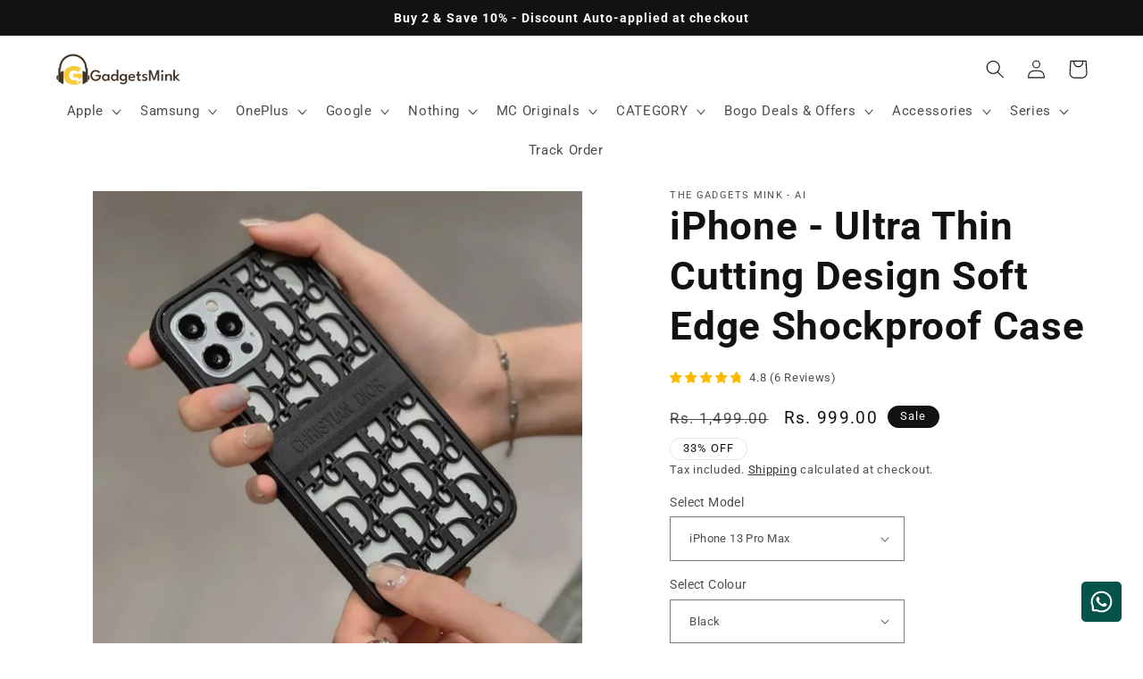

--- FILE ---
content_type: text/html; charset=utf-8
request_url: https://www.thegadgetsmink.com/products/iphone-ultra-thin-cutting-design-soft-edge-shockproof-case
body_size: 52850
content:
<!doctype html>
<html class="no-js" lang="en">
  <head>
    
     <script>window.performance && window.performance.mark && window.performance.mark('shopify.content_for_header.start');</script><meta id="shopify-digital-wallet" name="shopify-digital-wallet" content="/56391008427/digital_wallets/dialog">
<link rel="alternate" type="application/json+oembed" href="https://www.thegadgetsmink.com/products/iphone-ultra-thin-cutting-design-soft-edge-shockproof-case.oembed">
<script async="async" src="/checkouts/internal/preloads.js?locale=en-IN"></script>
<script id="shopify-features" type="application/json">{"accessToken":"bd6880044939790a910acfc914276651","betas":["rich-media-storefront-analytics"],"domain":"www.thegadgetsmink.com","predictiveSearch":true,"shopId":56391008427,"locale":"en"}</script>
<script>var Shopify = Shopify || {};
Shopify.shop = "the-gadgets-mink.myshopify.com";
Shopify.locale = "en";
Shopify.currency = {"active":"INR","rate":"1.0"};
Shopify.country = "IN";
Shopify.theme = {"name":"The gadgets mink- 9july","id":150393258215,"schema_name":"Dawn","schema_version":"9.0.0","theme_store_id":null,"role":"main"};
Shopify.theme.handle = "null";
Shopify.theme.style = {"id":null,"handle":null};
Shopify.cdnHost = "www.thegadgetsmink.com/cdn";
Shopify.routes = Shopify.routes || {};
Shopify.routes.root = "/";</script>
<script type="module">!function(o){(o.Shopify=o.Shopify||{}).modules=!0}(window);</script>
<script>!function(o){function n(){var o=[];function n(){o.push(Array.prototype.slice.apply(arguments))}return n.q=o,n}var t=o.Shopify=o.Shopify||{};t.loadFeatures=n(),t.autoloadFeatures=n()}(window);</script>
<script id="shop-js-analytics" type="application/json">{"pageType":"product"}</script>
<script defer="defer" async type="module" src="//www.thegadgetsmink.com/cdn/shopifycloud/shop-js/modules/v2/client.init-shop-cart-sync_BN7fPSNr.en.esm.js"></script>
<script defer="defer" async type="module" src="//www.thegadgetsmink.com/cdn/shopifycloud/shop-js/modules/v2/chunk.common_Cbph3Kss.esm.js"></script>
<script defer="defer" async type="module" src="//www.thegadgetsmink.com/cdn/shopifycloud/shop-js/modules/v2/chunk.modal_DKumMAJ1.esm.js"></script>
<script type="module">
  await import("//www.thegadgetsmink.com/cdn/shopifycloud/shop-js/modules/v2/client.init-shop-cart-sync_BN7fPSNr.en.esm.js");
await import("//www.thegadgetsmink.com/cdn/shopifycloud/shop-js/modules/v2/chunk.common_Cbph3Kss.esm.js");
await import("//www.thegadgetsmink.com/cdn/shopifycloud/shop-js/modules/v2/chunk.modal_DKumMAJ1.esm.js");

  window.Shopify.SignInWithShop?.initShopCartSync?.({"fedCMEnabled":true,"windoidEnabled":true});

</script>
<script>(function() {
  var isLoaded = false;
  function asyncLoad() {
    if (isLoaded) return;
    isLoaded = true;
    var urls = ["https:\/\/trust.conversionbear.com\/script?app=trust_badge\u0026shop=the-gadgets-mink.myshopify.com","https:\/\/storage.nfcube.com\/instafeed-23a57163cd8ce19f0176fca9015502fe.js?shop=the-gadgets-mink.myshopify.com","https:\/\/cdn2.ryviu.com\/v\/static\/js\/app.js?n=2\u0026shop=the-gadgets-mink.myshopify.com","https:\/\/www.risingsigma.com\/zippy-v2\/assets\/js\/createScript.js?shop=the-gadgets-mink.myshopify.com","https:\/\/cdn2.ryviu.com\/v\/static\/js\/app.js?shop=the-gadgets-mink.myshopify.com"];
    for (var i = 0; i < urls.length; i++) {
      var s = document.createElement('script');
      s.type = 'text/javascript';
      s.async = true;
      s.src = urls[i];
      var x = document.getElementsByTagName('script')[0];
      x.parentNode.insertBefore(s, x);
    }
  };
  if(window.attachEvent) {
    window.attachEvent('onload', asyncLoad);
  } else {
    window.addEventListener('load', asyncLoad, false);
  }
})();</script>
<script id="__st">var __st={"a":56391008427,"offset":19800,"reqid":"84cecd47-359e-4a30-b61f-522e24916cbe-1769804614","pageurl":"www.thegadgetsmink.com\/products\/iphone-ultra-thin-cutting-design-soft-edge-shockproof-case","u":"56546ee72b91","p":"product","rtyp":"product","rid":8209567875303};</script>
<script>window.ShopifyPaypalV4VisibilityTracking = true;</script>
<script id="captcha-bootstrap">!function(){'use strict';const t='contact',e='account',n='new_comment',o=[[t,t],['blogs',n],['comments',n],[t,'customer']],c=[[e,'customer_login'],[e,'guest_login'],[e,'recover_customer_password'],[e,'create_customer']],r=t=>t.map((([t,e])=>`form[action*='/${t}']:not([data-nocaptcha='true']) input[name='form_type'][value='${e}']`)).join(','),a=t=>()=>t?[...document.querySelectorAll(t)].map((t=>t.form)):[];function s(){const t=[...o],e=r(t);return a(e)}const i='password',u='form_key',d=['recaptcha-v3-token','g-recaptcha-response','h-captcha-response',i],f=()=>{try{return window.sessionStorage}catch{return}},m='__shopify_v',_=t=>t.elements[u];function p(t,e,n=!1){try{const o=window.sessionStorage,c=JSON.parse(o.getItem(e)),{data:r}=function(t){const{data:e,action:n}=t;return t[m]||n?{data:e,action:n}:{data:t,action:n}}(c);for(const[e,n]of Object.entries(r))t.elements[e]&&(t.elements[e].value=n);n&&o.removeItem(e)}catch(o){console.error('form repopulation failed',{error:o})}}const l='form_type',E='cptcha';function T(t){t.dataset[E]=!0}const w=window,h=w.document,L='Shopify',v='ce_forms',y='captcha';let A=!1;((t,e)=>{const n=(g='f06e6c50-85a8-45c8-87d0-21a2b65856fe',I='https://cdn.shopify.com/shopifycloud/storefront-forms-hcaptcha/ce_storefront_forms_captcha_hcaptcha.v1.5.2.iife.js',D={infoText:'Protected by hCaptcha',privacyText:'Privacy',termsText:'Terms'},(t,e,n)=>{const o=w[L][v],c=o.bindForm;if(c)return c(t,g,e,D).then(n);var r;o.q.push([[t,g,e,D],n]),r=I,A||(h.body.append(Object.assign(h.createElement('script'),{id:'captcha-provider',async:!0,src:r})),A=!0)});var g,I,D;w[L]=w[L]||{},w[L][v]=w[L][v]||{},w[L][v].q=[],w[L][y]=w[L][y]||{},w[L][y].protect=function(t,e){n(t,void 0,e),T(t)},Object.freeze(w[L][y]),function(t,e,n,w,h,L){const[v,y,A,g]=function(t,e,n){const i=e?o:[],u=t?c:[],d=[...i,...u],f=r(d),m=r(i),_=r(d.filter((([t,e])=>n.includes(e))));return[a(f),a(m),a(_),s()]}(w,h,L),I=t=>{const e=t.target;return e instanceof HTMLFormElement?e:e&&e.form},D=t=>v().includes(t);t.addEventListener('submit',(t=>{const e=I(t);if(!e)return;const n=D(e)&&!e.dataset.hcaptchaBound&&!e.dataset.recaptchaBound,o=_(e),c=g().includes(e)&&(!o||!o.value);(n||c)&&t.preventDefault(),c&&!n&&(function(t){try{if(!f())return;!function(t){const e=f();if(!e)return;const n=_(t);if(!n)return;const o=n.value;o&&e.removeItem(o)}(t);const e=Array.from(Array(32),(()=>Math.random().toString(36)[2])).join('');!function(t,e){_(t)||t.append(Object.assign(document.createElement('input'),{type:'hidden',name:u})),t.elements[u].value=e}(t,e),function(t,e){const n=f();if(!n)return;const o=[...t.querySelectorAll(`input[type='${i}']`)].map((({name:t})=>t)),c=[...d,...o],r={};for(const[a,s]of new FormData(t).entries())c.includes(a)||(r[a]=s);n.setItem(e,JSON.stringify({[m]:1,action:t.action,data:r}))}(t,e)}catch(e){console.error('failed to persist form',e)}}(e),e.submit())}));const S=(t,e)=>{t&&!t.dataset[E]&&(n(t,e.some((e=>e===t))),T(t))};for(const o of['focusin','change'])t.addEventListener(o,(t=>{const e=I(t);D(e)&&S(e,y())}));const B=e.get('form_key'),M=e.get(l),P=B&&M;t.addEventListener('DOMContentLoaded',(()=>{const t=y();if(P)for(const e of t)e.elements[l].value===M&&p(e,B);[...new Set([...A(),...v().filter((t=>'true'===t.dataset.shopifyCaptcha))])].forEach((e=>S(e,t)))}))}(h,new URLSearchParams(w.location.search),n,t,e,['guest_login'])})(!0,!0)}();</script>
<script integrity="sha256-4kQ18oKyAcykRKYeNunJcIwy7WH5gtpwJnB7kiuLZ1E=" data-source-attribution="shopify.loadfeatures" defer="defer" src="//www.thegadgetsmink.com/cdn/shopifycloud/storefront/assets/storefront/load_feature-a0a9edcb.js" crossorigin="anonymous"></script>
<script data-source-attribution="shopify.dynamic_checkout.dynamic.init">var Shopify=Shopify||{};Shopify.PaymentButton=Shopify.PaymentButton||{isStorefrontPortableWallets:!0,init:function(){window.Shopify.PaymentButton.init=function(){};var t=document.createElement("script");t.src="https://www.thegadgetsmink.com/cdn/shopifycloud/portable-wallets/latest/portable-wallets.en.js",t.type="module",document.head.appendChild(t)}};
</script>
<script data-source-attribution="shopify.dynamic_checkout.buyer_consent">
  function portableWalletsHideBuyerConsent(e){var t=document.getElementById("shopify-buyer-consent"),n=document.getElementById("shopify-subscription-policy-button");t&&n&&(t.classList.add("hidden"),t.setAttribute("aria-hidden","true"),n.removeEventListener("click",e))}function portableWalletsShowBuyerConsent(e){var t=document.getElementById("shopify-buyer-consent"),n=document.getElementById("shopify-subscription-policy-button");t&&n&&(t.classList.remove("hidden"),t.removeAttribute("aria-hidden"),n.addEventListener("click",e))}window.Shopify?.PaymentButton&&(window.Shopify.PaymentButton.hideBuyerConsent=portableWalletsHideBuyerConsent,window.Shopify.PaymentButton.showBuyerConsent=portableWalletsShowBuyerConsent);
</script>
<script>
  function portableWalletsCleanup(e){e&&e.src&&console.error("Failed to load portable wallets script "+e.src);var t=document.querySelectorAll("shopify-accelerated-checkout .shopify-payment-button__skeleton, shopify-accelerated-checkout-cart .wallet-cart-button__skeleton"),e=document.getElementById("shopify-buyer-consent");for(let e=0;e<t.length;e++)t[e].remove();e&&e.remove()}function portableWalletsNotLoadedAsModule(e){e instanceof ErrorEvent&&"string"==typeof e.message&&e.message.includes("import.meta")&&"string"==typeof e.filename&&e.filename.includes("portable-wallets")&&(window.removeEventListener("error",portableWalletsNotLoadedAsModule),window.Shopify.PaymentButton.failedToLoad=e,"loading"===document.readyState?document.addEventListener("DOMContentLoaded",window.Shopify.PaymentButton.init):window.Shopify.PaymentButton.init())}window.addEventListener("error",portableWalletsNotLoadedAsModule);
</script>

<script type="module" src="https://www.thegadgetsmink.com/cdn/shopifycloud/portable-wallets/latest/portable-wallets.en.js" onError="portableWalletsCleanup(this)" crossorigin="anonymous"></script>
<script nomodule>
  document.addEventListener("DOMContentLoaded", portableWalletsCleanup);
</script>

<link id="shopify-accelerated-checkout-styles" rel="stylesheet" media="screen" href="https://www.thegadgetsmink.com/cdn/shopifycloud/portable-wallets/latest/accelerated-checkout-backwards-compat.css" crossorigin="anonymous">
<style id="shopify-accelerated-checkout-cart">
        #shopify-buyer-consent {
  margin-top: 1em;
  display: inline-block;
  width: 100%;
}

#shopify-buyer-consent.hidden {
  display: none;
}

#shopify-subscription-policy-button {
  background: none;
  border: none;
  padding: 0;
  text-decoration: underline;
  font-size: inherit;
  cursor: pointer;
}

#shopify-subscription-policy-button::before {
  box-shadow: none;
}

      </style>
<script id="sections-script" data-sections="header" defer="defer" src="//www.thegadgetsmink.com/cdn/shop/t/18/compiled_assets/scripts.js?v=1758"></script>
<script>window.performance && window.performance.mark && window.performance.mark('shopify.content_for_header.end');</script> 

    <script>
      if(document.location.href.indexOf('https://boldacc.co/collections/all?sort_by=best-selling') > -1) {
      document.location.href = 'https://boldacc.co/';
      }
    </script>

    <script>
      if(document.location.href.indexOf('https://boldacc.co/collections/all?sort_by=created-descending') > -1) {
      document.location.href = 'https://boldacc.co/';
      }
    </script>

    <script>
      if(document.location.href.indexOf('https://boldacc.co/collections/all?sort_by=created-ascending') > -1) {
      document.location.href = 'https://boldacc.co/';
      }
    </script>

    

<script>

window.merchantInfo  = {
        mid: "19g6ilkqi9b31",
        environment: "production",
        type: "merchantInfo",
  		storeId: "56391008427",
  		fbpixel: "821071729373916",
      }
var productFormSelector = '';
var cart = {"note":null,"attributes":{},"original_total_price":0,"total_price":0,"total_discount":0,"total_weight":0.0,"item_count":0,"items":[],"requires_shipping":false,"currency":"INR","items_subtotal_price":0,"cart_level_discount_applications":[],"checkout_charge_amount":0}
var templateName = 'product'
</script>

<script src="https://pdp.gokwik.co/merchant-integration/build/merchant.integration.js?v4"></script>
<script src="https://analytics.gokwik.co/analytics.js" id="gokwikHeaderAnalytics"></script>

<style>

.gokwik-checkout {
  width: 100%;
  display: flex;
  justify-content: center;
  flex-direction: column;
  align-items: end;
  margin-bottom: 10px;
}
.gokwik-checkout button {
  max-width:100%;
  width: 100%;
  border: none;
  display: flex;
  justify-content: center;
  align-items: center;
  background: #121212;
  position: relative;
  margin: 0;
  padding: 5px 10px;
  height:45px;
}
#gokwik-buy-now.disabled, .gokwik-disabled{
  opacity:0.5;
  cursor: not-allowed;
  }
  .gokwik-checkout button:focus {
  outline: none;
}
.gokwik-checkout button > span {
  display: flex;
}
.gokwik-checkout button > span.btn-text {
  display: flex;
  flex-direction: column;
  color: #ffffff;
  align-items: flex-start;
}
.gokwik-checkout button > span.btn-text > span:last-child {
	padding-top: 2px;
    font-size: 10px;
    line-height: 10px;
    text-transform: initial;
}
.gokwik-checkout button > span.btn-text > span:first-child {
   font-size: 15px;
}
.gokwik-checkout button > span.pay-opt-icon img:first-child {
  margin-right: 10px;
  margin-left: 10px;
}
/*   Additional */


 

  

 #gokwik-buy-now {
   background: #000000;
   max-width: 600px;
   width: 100%;
   color: #ffffff;
   cursor: pointer;
   line-height: 1;
   border: none;
   padding: 15px 10px;
   font-size: 15px;
    margin-bottom: 10px;
   position:relative;
 }

  

/* Loader CSS */
  #btn-loader{
    display: none;
    position: absolute;
    top: 0;
    bottom: 0;
    left: 0;
    right: 0;
    justify-content: center;
    align-items: center;
    background:#121212;
  } 

.cir-loader,
.cir-loader:after {
  border-radius: 50%;
  width: 35px;
  height: 35px;
}
.cir-loader {
  margin: 6px auto;
  font-size: 10px;
  position: relative;
  text-indent: -9999em;
  border-top: 0.5em solid rgba(255, 255, 255, 0.2);
  border-right: 0.5em solid rgba(255, 255, 255, 0.2);
  border-bottom: 0.5em solid rgba(255, 255, 255, 0.2);
  border-left: 0.5em solid #ffffff;
  -webkit-transform: translateZ(0);
  -ms-transform: translateZ(0);
  transform: translateZ(0);
  -webkit-animation: load8 1.1s infinite linear;
  animation: load8 1.1s infinite linear;
}
@-webkit-keyframes load8 {
  0% {
    -webkit-transform: rotate(0deg);
    transform: rotate(0deg);
  }
  100% {
    -webkit-transform: rotate(360deg);
    transform: rotate(360deg);
  }
}
@keyframes load8 {
  0% {
    -webkit-transform: rotate(0deg);
    transform: rotate(0deg);
  }
  100% {
    -webkit-transform: rotate(360deg);
    transform: rotate(360deg);
  }
}
</style> 




    <!-- Google tag (gtag.js) -->
    <script async src="https://www.googletagmanager.com/gtag/js?id=G-MFCJ2LG6PN"></script>
    <script>
      window.dataLayer = window.dataLayer || [];
      function gtag(){dataLayer.push(arguments);}
      gtag('js', new Date());

      gtag('config', 'G-MFCJ2LG6PN');
    </script>

    <!-- Google tag (gtag.js) -->
    <script async src="https://www.googletagmanager.com/gtag/js?id=G-4V7QE00V6P"></script>
    <script>
      window.dataLayer = window.dataLayer || [];
      function gtag(){dataLayer.push(arguments);}
      gtag('js', new Date());

      gtag('config', 'G-4V7QE00V6P');
    </script>

    <!-- Google Tag Manager -->
    <script>
      (function(w,d,s,l,i){w[l]=w[l]||[];w[l].push({'gtm.start':
      new Date().getTime(),event:'gtm.js'});var f=d.getElementsByTagName(s)[0],
      j=d.createElement(s),dl=l!='dataLayer'?'&l='+l:'';j.async=true;j.src=
      'https://www.googletagmanager.com/gtm.js?id='+i+dl;f.parentNode.insertBefore(j,f);
      })(window,document,'script','dataLayer','GTM-TL75MCPF');
    </script>
    <!-- End Google Tag Manager -->

    <!-- Avada Boost Sales Script -->
    
      







              
              
              
              
              
              
              
              <script>const AVADA_ENHANCEMENTS = {};
          AVADA_ENHANCEMENTS.contentProtection = false;
          AVADA_ENHANCEMENTS.hideCheckoutButon = false;
          AVADA_ENHANCEMENTS.cartSticky = false;
          AVADA_ENHANCEMENTS.multiplePixelStatus = false;
          AVADA_ENHANCEMENTS.inactiveStatus = false;
          AVADA_ENHANCEMENTS.cartButtonAnimationStatus = true;
          AVADA_ENHANCEMENTS.whatsappStatus = false;
          AVADA_ENHANCEMENTS.messengerStatus = false;
          AVADA_ENHANCEMENTS.livechatStatus = false;
          </script>

















































      <script>
        const AVADA_CDT = {};
        AVADA_CDT.products = [];
        AVADA_CDT.template = "product";
        AVADA_CDT.collections = [];
        
          AVADA_CDT.collections.push("265083879595");
        
          AVADA_CDT.collections.push("265080144043");
        

        const AVADA_INVQTY = {};
        
          AVADA_INVQTY[44849197547751] = 19;
        
          AVADA_INVQTY[44849197580519] = 14;
        
          AVADA_INVQTY[44849197613287] = 0;
        
          AVADA_INVQTY[44849197646055] = 0;
        
          AVADA_INVQTY[44849197678823] = 23;
        
          AVADA_INVQTY[44849197711591] = 19;
        
          AVADA_INVQTY[44849197744359] = 0;
        
          AVADA_INVQTY[44849197777127] = 0;
        
          AVADA_INVQTY[44849197809895] = 0;
        
          AVADA_INVQTY[44849197842663] = 0;
        
          AVADA_INVQTY[44849197875431] = 19;
        

        AVADA_CDT.cartitem = 0;
        AVADA_CDT.moneyformat = `Rs. {{amount}}`;
        AVADA_CDT.cartTotalPrice = 0;
        
        AVADA_CDT.selected_variant_id = 44849197547751;
        AVADA_CDT.product = {"id": 8209567875303,"title": "iPhone - Ultra Thin Cutting Design Soft Edge Shockproof Case","handle": "iphone-ultra-thin-cutting-design-soft-edge-shockproof-case","vendor": "The Gadgets Mink - AI",
            "type": "Mobile Phone Cases","tags": ["best iphone 12 cases india","best iphone 13 case","best iphone 13 pro case","iphone 11 case","iphone 11 cases","iphone 11 cases and covers","iphone 11 cases online","Iphone 12 case","iPhone 12 Case Online","Iphone 12 Cases and Covers","iPhone 13 case","iphone 13 case apple","iphone 13 case clear","iphone 13 case india","Iphone 13 pro case","iphone 13 pro cases india","Iphone 13 pro max case","iphone 13 pro max cases india best","iphone case","iPhone Cases","iphone cases and covers","iPhone cases india","Online Iphone case","tgm"],"price": 99900,"price_min": 99900,"price_max": 99900,
            "available": true,"price_varies": false,"compare_at_price": 149900,
            "compare_at_price_min": 149900,"compare_at_price_max": 149900,
            "compare_at_price_varies": false,"variants": [{"id":44849197547751,"title":"iPhone 13 Pro Max \/ Black","option1":"iPhone 13 Pro Max","option2":"Black","option3":null,"sku":"AP13PMSCE11C","requires_shipping":true,"taxable":true,"featured_image":{"id":39207899267303,"product_id":8209567875303,"position":1,"created_at":"2022-10-01T15:31:43+05:30","updated_at":"2022-10-01T15:31:43+05:30","alt":null,"width":1080,"height":1080,"src":"\/\/www.thegadgetsmink.com\/cdn\/shop\/products\/cdboildacc1.png?v=1664618503","variant_ids":[44849197547751,44849197613287,44849197678823,44849197744359,44849197809895,44849197875431]},"available":true,"name":"iPhone - Ultra Thin Cutting Design Soft Edge Shockproof Case - iPhone 13 Pro Max \/ Black","public_title":"iPhone 13 Pro Max \/ Black","options":["iPhone 13 Pro Max","Black"],"price":99900,"weight":0,"compare_at_price":149900,"inventory_management":"shopify","barcode":"","featured_media":{"alt":null,"id":31789725516007,"position":1,"preview_image":{"aspect_ratio":1.0,"height":1080,"width":1080,"src":"\/\/www.thegadgetsmink.com\/cdn\/shop\/products\/cdboildacc1.png?v=1664618503"}},"requires_selling_plan":false,"selling_plan_allocations":[],"quantity_rule":{"min":1,"max":null,"increment":1}},{"id":44849197580519,"title":"iPhone 13 Pro Max \/ Blue","option1":"iPhone 13 Pro Max","option2":"Blue","option3":null,"sku":"AP13PMSCE12C","requires_shipping":true,"taxable":true,"featured_image":{"id":39207899398375,"product_id":8209567875303,"position":5,"created_at":"2022-10-01T15:31:43+05:30","updated_at":"2022-10-01T15:31:43+05:30","alt":null,"width":1080,"height":1080,"src":"\/\/www.thegadgetsmink.com\/cdn\/shop\/products\/f945fa44_1080x1080_5a3108da-c190-4b31-b788-c681d9557df8.png?v=1664618503","variant_ids":[44849197580519,44849197646055,44849197711591,44849197777127,44849197842663]},"available":true,"name":"iPhone - Ultra Thin Cutting Design Soft Edge Shockproof Case - iPhone 13 Pro Max \/ Blue","public_title":"iPhone 13 Pro Max \/ Blue","options":["iPhone 13 Pro Max","Blue"],"price":99900,"weight":0,"compare_at_price":149900,"inventory_management":"shopify","barcode":"","featured_media":{"alt":null,"id":31789725647079,"position":5,"preview_image":{"aspect_ratio":1.0,"height":1080,"width":1080,"src":"\/\/www.thegadgetsmink.com\/cdn\/shop\/products\/f945fa44_1080x1080_5a3108da-c190-4b31-b788-c681d9557df8.png?v=1664618503"}},"requires_selling_plan":false,"selling_plan_allocations":[],"quantity_rule":{"min":1,"max":null,"increment":1}},{"id":44849197613287,"title":"iPhone 13 Pro \/ Black","option1":"iPhone 13 Pro","option2":"Black","option3":null,"sku":"AP13PRSCE11C","requires_shipping":true,"taxable":true,"featured_image":{"id":39207899267303,"product_id":8209567875303,"position":1,"created_at":"2022-10-01T15:31:43+05:30","updated_at":"2022-10-01T15:31:43+05:30","alt":null,"width":1080,"height":1080,"src":"\/\/www.thegadgetsmink.com\/cdn\/shop\/products\/cdboildacc1.png?v=1664618503","variant_ids":[44849197547751,44849197613287,44849197678823,44849197744359,44849197809895,44849197875431]},"available":false,"name":"iPhone - Ultra Thin Cutting Design Soft Edge Shockproof Case - iPhone 13 Pro \/ Black","public_title":"iPhone 13 Pro \/ Black","options":["iPhone 13 Pro","Black"],"price":99900,"weight":0,"compare_at_price":149900,"inventory_management":"shopify","barcode":"","featured_media":{"alt":null,"id":31789725516007,"position":1,"preview_image":{"aspect_ratio":1.0,"height":1080,"width":1080,"src":"\/\/www.thegadgetsmink.com\/cdn\/shop\/products\/cdboildacc1.png?v=1664618503"}},"requires_selling_plan":false,"selling_plan_allocations":[],"quantity_rule":{"min":1,"max":null,"increment":1}},{"id":44849197646055,"title":"iPhone 13 Pro \/ Blue","option1":"iPhone 13 Pro","option2":"Blue","option3":null,"sku":"AP13PRSCE12C","requires_shipping":true,"taxable":true,"featured_image":{"id":39207899398375,"product_id":8209567875303,"position":5,"created_at":"2022-10-01T15:31:43+05:30","updated_at":"2022-10-01T15:31:43+05:30","alt":null,"width":1080,"height":1080,"src":"\/\/www.thegadgetsmink.com\/cdn\/shop\/products\/f945fa44_1080x1080_5a3108da-c190-4b31-b788-c681d9557df8.png?v=1664618503","variant_ids":[44849197580519,44849197646055,44849197711591,44849197777127,44849197842663]},"available":false,"name":"iPhone - Ultra Thin Cutting Design Soft Edge Shockproof Case - iPhone 13 Pro \/ Blue","public_title":"iPhone 13 Pro \/ Blue","options":["iPhone 13 Pro","Blue"],"price":99900,"weight":0,"compare_at_price":149900,"inventory_management":"shopify","barcode":"","featured_media":{"alt":null,"id":31789725647079,"position":5,"preview_image":{"aspect_ratio":1.0,"height":1080,"width":1080,"src":"\/\/www.thegadgetsmink.com\/cdn\/shop\/products\/f945fa44_1080x1080_5a3108da-c190-4b31-b788-c681d9557df8.png?v=1664618503"}},"requires_selling_plan":false,"selling_plan_allocations":[],"quantity_rule":{"min":1,"max":null,"increment":1}},{"id":44849197678823,"title":"iPhone 13 \/ Black","option1":"iPhone 13","option2":"Black","option3":null,"sku":"APIP13SCE11C","requires_shipping":true,"taxable":true,"featured_image":{"id":39207899267303,"product_id":8209567875303,"position":1,"created_at":"2022-10-01T15:31:43+05:30","updated_at":"2022-10-01T15:31:43+05:30","alt":null,"width":1080,"height":1080,"src":"\/\/www.thegadgetsmink.com\/cdn\/shop\/products\/cdboildacc1.png?v=1664618503","variant_ids":[44849197547751,44849197613287,44849197678823,44849197744359,44849197809895,44849197875431]},"available":true,"name":"iPhone - Ultra Thin Cutting Design Soft Edge Shockproof Case - iPhone 13 \/ Black","public_title":"iPhone 13 \/ Black","options":["iPhone 13","Black"],"price":99900,"weight":0,"compare_at_price":149900,"inventory_management":"shopify","barcode":"","featured_media":{"alt":null,"id":31789725516007,"position":1,"preview_image":{"aspect_ratio":1.0,"height":1080,"width":1080,"src":"\/\/www.thegadgetsmink.com\/cdn\/shop\/products\/cdboildacc1.png?v=1664618503"}},"requires_selling_plan":false,"selling_plan_allocations":[],"quantity_rule":{"min":1,"max":null,"increment":1}},{"id":44849197711591,"title":"iPhone 13 \/ Blue","option1":"iPhone 13","option2":"Blue","option3":null,"sku":"APIP13SCE12C","requires_shipping":true,"taxable":true,"featured_image":{"id":39207899398375,"product_id":8209567875303,"position":5,"created_at":"2022-10-01T15:31:43+05:30","updated_at":"2022-10-01T15:31:43+05:30","alt":null,"width":1080,"height":1080,"src":"\/\/www.thegadgetsmink.com\/cdn\/shop\/products\/f945fa44_1080x1080_5a3108da-c190-4b31-b788-c681d9557df8.png?v=1664618503","variant_ids":[44849197580519,44849197646055,44849197711591,44849197777127,44849197842663]},"available":true,"name":"iPhone - Ultra Thin Cutting Design Soft Edge Shockproof Case - iPhone 13 \/ Blue","public_title":"iPhone 13 \/ Blue","options":["iPhone 13","Blue"],"price":99900,"weight":0,"compare_at_price":149900,"inventory_management":"shopify","barcode":"","featured_media":{"alt":null,"id":31789725647079,"position":5,"preview_image":{"aspect_ratio":1.0,"height":1080,"width":1080,"src":"\/\/www.thegadgetsmink.com\/cdn\/shop\/products\/f945fa44_1080x1080_5a3108da-c190-4b31-b788-c681d9557df8.png?v=1664618503"}},"requires_selling_plan":false,"selling_plan_allocations":[],"quantity_rule":{"min":1,"max":null,"increment":1}},{"id":44849197744359,"title":"iPhone 12 Pro \/ Black","option1":"iPhone 12 Pro","option2":"Black","option3":null,"sku":"APIP12SCE11C","requires_shipping":true,"taxable":true,"featured_image":{"id":39207899267303,"product_id":8209567875303,"position":1,"created_at":"2022-10-01T15:31:43+05:30","updated_at":"2022-10-01T15:31:43+05:30","alt":null,"width":1080,"height":1080,"src":"\/\/www.thegadgetsmink.com\/cdn\/shop\/products\/cdboildacc1.png?v=1664618503","variant_ids":[44849197547751,44849197613287,44849197678823,44849197744359,44849197809895,44849197875431]},"available":false,"name":"iPhone - Ultra Thin Cutting Design Soft Edge Shockproof Case - iPhone 12 Pro \/ Black","public_title":"iPhone 12 Pro \/ Black","options":["iPhone 12 Pro","Black"],"price":99900,"weight":0,"compare_at_price":149900,"inventory_management":"shopify","barcode":"","featured_media":{"alt":null,"id":31789725516007,"position":1,"preview_image":{"aspect_ratio":1.0,"height":1080,"width":1080,"src":"\/\/www.thegadgetsmink.com\/cdn\/shop\/products\/cdboildacc1.png?v=1664618503"}},"requires_selling_plan":false,"selling_plan_allocations":[],"quantity_rule":{"min":1,"max":null,"increment":1}},{"id":44849197777127,"title":"iPhone 12 Pro \/ Blue","option1":"iPhone 12 Pro","option2":"Blue","option3":null,"sku":"APIP12SCE12C","requires_shipping":true,"taxable":true,"featured_image":{"id":39207899398375,"product_id":8209567875303,"position":5,"created_at":"2022-10-01T15:31:43+05:30","updated_at":"2022-10-01T15:31:43+05:30","alt":null,"width":1080,"height":1080,"src":"\/\/www.thegadgetsmink.com\/cdn\/shop\/products\/f945fa44_1080x1080_5a3108da-c190-4b31-b788-c681d9557df8.png?v=1664618503","variant_ids":[44849197580519,44849197646055,44849197711591,44849197777127,44849197842663]},"available":false,"name":"iPhone - Ultra Thin Cutting Design Soft Edge Shockproof Case - iPhone 12 Pro \/ Blue","public_title":"iPhone 12 Pro \/ Blue","options":["iPhone 12 Pro","Blue"],"price":99900,"weight":0,"compare_at_price":149900,"inventory_management":"shopify","barcode":"","featured_media":{"alt":null,"id":31789725647079,"position":5,"preview_image":{"aspect_ratio":1.0,"height":1080,"width":1080,"src":"\/\/www.thegadgetsmink.com\/cdn\/shop\/products\/f945fa44_1080x1080_5a3108da-c190-4b31-b788-c681d9557df8.png?v=1664618503"}},"requires_selling_plan":false,"selling_plan_allocations":[],"quantity_rule":{"min":1,"max":null,"increment":1}},{"id":44849197809895,"title":"iPhone 12 \/ Black","option1":"iPhone 12","option2":"Black","option3":null,"sku":"APIP12SCE11C","requires_shipping":true,"taxable":true,"featured_image":{"id":39207899267303,"product_id":8209567875303,"position":1,"created_at":"2022-10-01T15:31:43+05:30","updated_at":"2022-10-01T15:31:43+05:30","alt":null,"width":1080,"height":1080,"src":"\/\/www.thegadgetsmink.com\/cdn\/shop\/products\/cdboildacc1.png?v=1664618503","variant_ids":[44849197547751,44849197613287,44849197678823,44849197744359,44849197809895,44849197875431]},"available":false,"name":"iPhone - Ultra Thin Cutting Design Soft Edge Shockproof Case - iPhone 12 \/ Black","public_title":"iPhone 12 \/ Black","options":["iPhone 12","Black"],"price":99900,"weight":0,"compare_at_price":149900,"inventory_management":"shopify","barcode":"","featured_media":{"alt":null,"id":31789725516007,"position":1,"preview_image":{"aspect_ratio":1.0,"height":1080,"width":1080,"src":"\/\/www.thegadgetsmink.com\/cdn\/shop\/products\/cdboildacc1.png?v=1664618503"}},"requires_selling_plan":false,"selling_plan_allocations":[],"quantity_rule":{"min":1,"max":null,"increment":1}},{"id":44849197842663,"title":"iPhone 12 \/ Blue","option1":"iPhone 12","option2":"Blue","option3":null,"sku":"APIP12SCE12C","requires_shipping":true,"taxable":true,"featured_image":{"id":39207899398375,"product_id":8209567875303,"position":5,"created_at":"2022-10-01T15:31:43+05:30","updated_at":"2022-10-01T15:31:43+05:30","alt":null,"width":1080,"height":1080,"src":"\/\/www.thegadgetsmink.com\/cdn\/shop\/products\/f945fa44_1080x1080_5a3108da-c190-4b31-b788-c681d9557df8.png?v=1664618503","variant_ids":[44849197580519,44849197646055,44849197711591,44849197777127,44849197842663]},"available":false,"name":"iPhone - Ultra Thin Cutting Design Soft Edge Shockproof Case - iPhone 12 \/ Blue","public_title":"iPhone 12 \/ Blue","options":["iPhone 12","Blue"],"price":99900,"weight":0,"compare_at_price":149900,"inventory_management":"shopify","barcode":"","featured_media":{"alt":null,"id":31789725647079,"position":5,"preview_image":{"aspect_ratio":1.0,"height":1080,"width":1080,"src":"\/\/www.thegadgetsmink.com\/cdn\/shop\/products\/f945fa44_1080x1080_5a3108da-c190-4b31-b788-c681d9557df8.png?v=1664618503"}},"requires_selling_plan":false,"selling_plan_allocations":[],"quantity_rule":{"min":1,"max":null,"increment":1}},{"id":44849197875431,"title":"iPhone 11 \/ Black","option1":"iPhone 11","option2":"Black","option3":null,"sku":"APIP11SCE11C","requires_shipping":true,"taxable":true,"featured_image":{"id":39207899267303,"product_id":8209567875303,"position":1,"created_at":"2022-10-01T15:31:43+05:30","updated_at":"2022-10-01T15:31:43+05:30","alt":null,"width":1080,"height":1080,"src":"\/\/www.thegadgetsmink.com\/cdn\/shop\/products\/cdboildacc1.png?v=1664618503","variant_ids":[44849197547751,44849197613287,44849197678823,44849197744359,44849197809895,44849197875431]},"available":true,"name":"iPhone - Ultra Thin Cutting Design Soft Edge Shockproof Case - iPhone 11 \/ Black","public_title":"iPhone 11 \/ Black","options":["iPhone 11","Black"],"price":99900,"weight":0,"compare_at_price":149900,"inventory_management":"shopify","barcode":"","featured_media":{"alt":null,"id":31789725516007,"position":1,"preview_image":{"aspect_ratio":1.0,"height":1080,"width":1080,"src":"\/\/www.thegadgetsmink.com\/cdn\/shop\/products\/cdboildacc1.png?v=1664618503"}},"requires_selling_plan":false,"selling_plan_allocations":[],"quantity_rule":{"min":1,"max":null,"increment":1}}],"featured_image": "\/\/www.thegadgetsmink.com\/cdn\/shop\/products\/cdboildacc1.png?v=1664618503","images": ["\/\/www.thegadgetsmink.com\/cdn\/shop\/products\/cdboildacc1.png?v=1664618503","\/\/www.thegadgetsmink.com\/cdn\/shop\/products\/beddf60a_2000x_1080x1080_f4c36bee-0a0f-49b6-a9fd-495822632580.png?v=1664618503","\/\/www.thegadgetsmink.com\/cdn\/shop\/products\/d8204d30a8d0c45fa714fce44ad2e43b_1000x1000_d4e570c7-7c23-4f9e-87d1-126ed2a3511e.jpg?v=1664618503","\/\/www.thegadgetsmink.com\/cdn\/shop\/products\/034a5bc0_2000x_1080x1080_31681af4-cf80-46d5-9ffc-87b0e3fb29a4.png?v=1664618503","\/\/www.thegadgetsmink.com\/cdn\/shop\/products\/f945fa44_1080x1080_5a3108da-c190-4b31-b788-c681d9557df8.png?v=1664618503","\/\/www.thegadgetsmink.com\/cdn\/shop\/products\/12d8b08f_2000x_1080x1080_e0099f43-766a-4c7b-bfde-674ee72ebf50.png?v=1664618503","\/\/www.thegadgetsmink.com\/cdn\/shop\/products\/111.jpg?v=1664618503"]
            };
        

        window.AVADA_BADGES = window.AVADA_BADGES || {};
        window.AVADA_BADGES = null;

        window.AVADA_GENERAL_SETTINGS = window.AVADA_GENERAL_SETTINGS || {};
        window.AVADA_GENERAL_SETTINGS = null;

        window.AVADA_COUNDOWNS = window.AVADA_COUNDOWNS || {};
        window.AVADA_COUNDOWNS = null;

        window.AVADA_STOCK_COUNTDOWNS = window.AVADA_STOCK_COUNTDOWNS || {};
        window.AVADA_STOCK_COUNTDOWNS = null;

        window.AVADA_COUNDOWNS_V2 = window.AVADA_COUNDOWNS_V2 || {};
        window.AVADA_COUNDOWNS_V2 = null;

        window.AVADA_BADGES_V2 = window.AVADA_BADGES_V2 || {};
        window.AVADA_BADGES_V2 = null;

        window.AVADA_INACTIVE_TAB = window.AVADA_INACTIVE_TAB || {};
        window.AVADA_INACTIVE_TAB = null;

        window.AVADA_LIVECHAT = window.AVADA_LIVECHAT || {};
        window.AVADA_LIVECHAT = null;

        window.AVADA_STICKY_ATC = window.AVADA_STICKY_ATC || {};
        window.AVADA_STICKY_ATC = null;

        window.AVADA_ATC_ANIMATION = window.AVADA_ATC_ANIMATION || {};
        window.AVADA_ATC_ANIMATION = null;

        window.AVADA_SP = window.AVADA_SP || {};
        window.AVADA_SP = null;

        window.AVADA_SP_V2 = window.AVADA_SP_V2 || {};
        window.AVADA_SP_V2 = null;

        window.AVADA_SETTING_SP_V2 = window.AVADA_SETTING_SP_V2 || {};
        window.AVADA_SETTING_SP_V2 = null;

        window.AVADA_BS_EMBED = window.AVADA_BS_EMBED || {};
        window.AVADA_BS_EMBED.isSupportThemeOS = false
        window.AVADA_BS_EMBED.dupTrustBadge = false

        window.AVADA_BS_VERSION = window.AVADA_BS_VERSION || {};
        window.AVADA_BS_VERSION = { BSVersion : 'false'}

        window.AVADA_BS_FSB = window.AVADA_BS_FSB || {};
        window.AVADA_BS_FSB = {
          bars: null,
          cart: 0,
          compatible: {
            langify: ''
          }
        };

        window.AVADA_BADGE_CART_DRAWER = window.AVADA_BADGE_CART_DRAWER || {};
        window.AVADA_BADGE_CART_DRAWER = {id : 'null'};
      </script>
    <!-- /Avada Boost Sales Script -->
    <meta name="facebook-domain-verification" content="cejfrz6f2wmy094l0q1j76o4l62suc">

    <meta charset="utf-8">
    <meta http-equiv="X-UA-Compatible" content="IE=edge">
    <meta name="viewport" content="width=device-width,initial-scale=1">
    <meta name="theme-color" content="">
    <link rel="canonical" href="https://www.thegadgetsmink.com/products/iphone-ultra-thin-cutting-design-soft-edge-shockproof-case">
    <link rel="preconnect" href="https://cdn.shopify.com" crossorigin><link rel="icon" type="image/png" href="//www.thegadgetsmink.com/cdn/shop/files/FAVICONW.png?crop=center&height=32&v=1752217026&width=32"><link rel="preconnect" href="https://fonts.shopifycdn.com" crossorigin><title>
      iPhone - Ultra Thin Cutting Design Soft Edge Shockproof Case
 &ndash; The Gadgets Mink</title>

    
      <meta name="description" content="Designed For iPhone Devices. New Cutting Design Shockproof Design Case. Raised Edges Provides All Round Device Protection. Compatible With Wireless Chargers. Anti-Scratch &amp;amp; Anti Fingerprint Case.">
    

    

<meta property="og:site_name" content="The Gadgets Mink">
<meta property="og:url" content="https://www.thegadgetsmink.com/products/iphone-ultra-thin-cutting-design-soft-edge-shockproof-case">
<meta property="og:title" content="iPhone - Ultra Thin Cutting Design Soft Edge Shockproof Case">
<meta property="og:type" content="product">
<meta property="og:description" content="Designed For iPhone Devices. New Cutting Design Shockproof Design Case. Raised Edges Provides All Round Device Protection. Compatible With Wireless Chargers. Anti-Scratch &amp;amp; Anti Fingerprint Case."><meta property="og:image" content="http://www.thegadgetsmink.com/cdn/shop/products/cdboildacc1.png?v=1664618503">
  <meta property="og:image:secure_url" content="https://www.thegadgetsmink.com/cdn/shop/products/cdboildacc1.png?v=1664618503">
  <meta property="og:image:width" content="1080">
  <meta property="og:image:height" content="1080"><meta property="og:price:amount" content="999.00">
  <meta property="og:price:currency" content="INR"><meta name="twitter:card" content="summary_large_image">
<meta name="twitter:title" content="iPhone - Ultra Thin Cutting Design Soft Edge Shockproof Case">
<meta name="twitter:description" content="Designed For iPhone Devices. New Cutting Design Shockproof Design Case. Raised Edges Provides All Round Device Protection. Compatible With Wireless Chargers. Anti-Scratch &amp;amp; Anti Fingerprint Case.">


    <script src="//www.thegadgetsmink.com/cdn/shop/t/18/assets/constants.js?v=95358004781563950421752038413" defer="defer"></script>
    <script src="//www.thegadgetsmink.com/cdn/shop/t/18/assets/pubsub.js?v=2921868252632587581752038413" defer="defer"></script>
    <script src="//www.thegadgetsmink.com/cdn/shop/t/18/assets/global.js?v=127210358271191040921752038413" defer="defer"></script>

    <style data-shopify>
      @font-face {
  font-family: Roboto;
  font-weight: 400;
  font-style: normal;
  font-display: swap;
  src: url("//www.thegadgetsmink.com/cdn/fonts/roboto/roboto_n4.2019d890f07b1852f56ce63ba45b2db45d852cba.woff2") format("woff2"),
       url("//www.thegadgetsmink.com/cdn/fonts/roboto/roboto_n4.238690e0007583582327135619c5f7971652fa9d.woff") format("woff");
}

      @font-face {
  font-family: Roboto;
  font-weight: 700;
  font-style: normal;
  font-display: swap;
  src: url("//www.thegadgetsmink.com/cdn/fonts/roboto/roboto_n7.f38007a10afbbde8976c4056bfe890710d51dec2.woff2") format("woff2"),
       url("//www.thegadgetsmink.com/cdn/fonts/roboto/roboto_n7.94bfdd3e80c7be00e128703d245c207769d763f9.woff") format("woff");
}

      @font-face {
  font-family: Roboto;
  font-weight: 400;
  font-style: italic;
  font-display: swap;
  src: url("//www.thegadgetsmink.com/cdn/fonts/roboto/roboto_i4.57ce898ccda22ee84f49e6b57ae302250655e2d4.woff2") format("woff2"),
       url("//www.thegadgetsmink.com/cdn/fonts/roboto/roboto_i4.b21f3bd061cbcb83b824ae8c7671a82587b264bf.woff") format("woff");
}

      @font-face {
  font-family: Roboto;
  font-weight: 700;
  font-style: italic;
  font-display: swap;
  src: url("//www.thegadgetsmink.com/cdn/fonts/roboto/roboto_i7.7ccaf9410746f2c53340607c42c43f90a9005937.woff2") format("woff2"),
       url("//www.thegadgetsmink.com/cdn/fonts/roboto/roboto_i7.49ec21cdd7148292bffea74c62c0df6e93551516.woff") format("woff");
}

      @font-face {
  font-family: Roboto;
  font-weight: 700;
  font-style: normal;
  font-display: swap;
  src: url("//www.thegadgetsmink.com/cdn/fonts/roboto/roboto_n7.f38007a10afbbde8976c4056bfe890710d51dec2.woff2") format("woff2"),
       url("//www.thegadgetsmink.com/cdn/fonts/roboto/roboto_n7.94bfdd3e80c7be00e128703d245c207769d763f9.woff") format("woff");
}


      :root {
        --font-body-family: Roboto, sans-serif;
        --font-body-style: normal;
        --font-body-weight: 400;
        --font-body-weight-bold: 700;

        --font-heading-family: Roboto, sans-serif;
        --font-heading-style: normal;
        --font-heading-weight: 700;

        --font-body-scale: 1.05;
        --font-heading-scale: 1.0476190476190477;

        --color-base-text: 18, 18, 18;
        --color-shadow: 18, 18, 18;
        --color-base-background-1: 255, 255, 255;
        --color-base-background-2: 243, 243, 243;
        --color-base-solid-button-labels: 255, 255, 255;
        --color-base-outline-button-labels: 18, 18, 18;
        --color-base-accent-1: 18, 18, 18;
        --color-base-accent-2: 18, 18, 18;
        --payment-terms-background-color: #ffffff;

        --gradient-base-background-1: #ffffff;
        --gradient-base-background-2: #f3f3f3;
        --gradient-base-accent-1: #121212;
        --gradient-base-accent-2: #121212;

        --media-padding: px;
        --media-border-opacity: 0.05;
        --media-border-width: 1px;
        --media-radius: 0px;
        --media-shadow-opacity: 0.0;
        --media-shadow-horizontal-offset: 0px;
        --media-shadow-vertical-offset: 4px;
        --media-shadow-blur-radius: 5px;
        --media-shadow-visible: 0;

        --page-width: 120rem;
        --page-width-margin: 0rem;

        --product-card-image-padding: 0.0rem;
        --product-card-corner-radius: 0.0rem;
        --product-card-text-alignment: left;
        --product-card-border-width: 0.0rem;
        --product-card-border-opacity: 0.1;
        --product-card-shadow-opacity: 0.0;
        --product-card-shadow-visible: 0;
        --product-card-shadow-horizontal-offset: 0.0rem;
        --product-card-shadow-vertical-offset: 0.4rem;
        --product-card-shadow-blur-radius: 0.5rem;

        --collection-card-image-padding: 0.0rem;
        --collection-card-corner-radius: 0.0rem;
        --collection-card-text-alignment: left;
        --collection-card-border-width: 0.0rem;
        --collection-card-border-opacity: 0.1;
        --collection-card-shadow-opacity: 0.0;
        --collection-card-shadow-visible: 0;
        --collection-card-shadow-horizontal-offset: 0.0rem;
        --collection-card-shadow-vertical-offset: 0.4rem;
        --collection-card-shadow-blur-radius: 0.5rem;

        --blog-card-image-padding: 0.0rem;
        --blog-card-corner-radius: 0.0rem;
        --blog-card-text-alignment: left;
        --blog-card-border-width: 0.0rem;
        --blog-card-border-opacity: 0.1;
        --blog-card-shadow-opacity: 0.0;
        --blog-card-shadow-visible: 0;
        --blog-card-shadow-horizontal-offset: 0.0rem;
        --blog-card-shadow-vertical-offset: 0.4rem;
        --blog-card-shadow-blur-radius: 0.5rem;

        --badge-corner-radius: 4.0rem;

        --popup-border-width: 1px;
        --popup-border-opacity: 0.1;
        --popup-corner-radius: 0px;
        --popup-shadow-opacity: 0.0;
        --popup-shadow-horizontal-offset: 0px;
        --popup-shadow-vertical-offset: 4px;
        --popup-shadow-blur-radius: 5px;

        --drawer-border-width: 1px;
        --drawer-border-opacity: 0.1;
        --drawer-shadow-opacity: 0.0;
        --drawer-shadow-horizontal-offset: 0px;
        --drawer-shadow-vertical-offset: 4px;
        --drawer-shadow-blur-radius: 5px;

        --spacing-sections-desktop: 0px;
        --spacing-sections-mobile: 0px;

        --grid-desktop-vertical-spacing: 8px;
        --grid-desktop-horizontal-spacing: 8px;
        --grid-mobile-vertical-spacing: 4px;
        --grid-mobile-horizontal-spacing: 4px;

        --text-boxes-border-opacity: 0.1;
        --text-boxes-border-width: 0px;
        --text-boxes-radius: 0px;
        --text-boxes-shadow-opacity: 0.0;
        --text-boxes-shadow-visible: 0;
        --text-boxes-shadow-horizontal-offset: 0px;
        --text-boxes-shadow-vertical-offset: 4px;
        --text-boxes-shadow-blur-radius: 5px;

        --buttons-radius: 0px;
        --buttons-radius-outset: 0px;
        --buttons-border-width: 1px;
        --buttons-border-opacity: 1.0;
        --buttons-shadow-opacity: 0.0;
        --buttons-shadow-visible: 0;
        --buttons-shadow-horizontal-offset: 0px;
        --buttons-shadow-vertical-offset: 4px;
        --buttons-shadow-blur-radius: 5px;
        --buttons-border-offset: 0px;

        --inputs-radius: 0px;
        --inputs-border-width: 1px;
        --inputs-border-opacity: 0.55;
        --inputs-shadow-opacity: 0.0;
        --inputs-shadow-horizontal-offset: 0px;
        --inputs-margin-offset: 0px;
        --inputs-shadow-vertical-offset: 4px;
        --inputs-shadow-blur-radius: 5px;
        --inputs-radius-outset: 0px;

        --variant-pills-radius: 0px;
        --variant-pills-border-width: 1px;
        --variant-pills-border-opacity: 0.55;
        --variant-pills-shadow-opacity: 0.0;
        --variant-pills-shadow-horizontal-offset: 0px;
        --variant-pills-shadow-vertical-offset: 4px;
        --variant-pills-shadow-blur-radius: 5px;
      }

      *,
      *::before,
      *::after {
        box-sizing: inherit;
      }

      html {
        box-sizing: border-box;
        font-size: calc(var(--font-body-scale) * 62.5%);
        height: 100%;
      }

      body {
        display: grid;
        grid-template-rows: auto auto 1fr auto;
        grid-template-columns: 100%;
        min-height: 100%;
        margin: 0;
        font-size: 1.5rem;
        letter-spacing: 0.06rem;
        line-height: calc(1 + 0.8 / var(--font-body-scale));
        font-family: var(--font-body-family);
        font-style: var(--font-body-style);
        font-weight: var(--font-body-weight);
      }

      @media screen and (min-width: 750px) {
        body {
          font-size: 1.6rem;
        }
      }
    </style>

    <link href="//www.thegadgetsmink.com/cdn/shop/t/18/assets/base.css?v=14658781500264973401752041809" rel="stylesheet" type="text/css" media="all" />
    <link href="//www.thegadgetsmink.com/cdn/shop/t/18/assets/custom.css?v=36354399198993603381752038413" rel="stylesheet" type="text/css" media="all" />
<link rel="preload" as="font" href="//www.thegadgetsmink.com/cdn/fonts/roboto/roboto_n4.2019d890f07b1852f56ce63ba45b2db45d852cba.woff2" type="font/woff2" crossorigin><link rel="preload" as="font" href="//www.thegadgetsmink.com/cdn/fonts/roboto/roboto_n7.f38007a10afbbde8976c4056bfe890710d51dec2.woff2" type="font/woff2" crossorigin><link
        rel="stylesheet"
        href="//www.thegadgetsmink.com/cdn/shop/t/18/assets/component-predictive-search.css?v=85913294783299393391752038413"
        media="print"
        onload="this.media='all'"
      ><script>
      document.documentElement.className = document.documentElement.className.replace('no-js', 'js');
      if (Shopify.designMode) {
        document.documentElement.classList.add('shopify-design-mode');
      }
    </script>
    <script src="//www.thegadgetsmink.com/cdn/shop/t/18/assets/custom.js?v=139867915885803699931752038413" defer></script>
  <!-- BEGIN app block: shopify://apps/microsoft-clarity/blocks/clarity_js/31c3d126-8116-4b4a-8ba1-baeda7c4aeea -->


<!-- END app block --><!-- BEGIN app block: shopify://apps/ryviu-product-reviews-app/blocks/ryviu-js/807ad6ed-1a6a-4559-abea-ed062858d9da -->
<script>
  // RYVIU APP :: Settings
  var ryviu_global_settings = {"form":{"required":"Please enter required fields","addPhotos":"Upload Photos","showTitle":true,"titleForm":"Write a review","titleName":"Your Name","acceptFile":"Accept .jpg, .png and max 2MB each","colorInput":"#464646","colorTitle":"#696969","noticeName":"Your name is required field","titleEmail":"Your Email","titleReply":"Replies","autoPublish":true,"buttonReply":"Submit","colorNotice":"#dd2c00","colorSubmit":"#ffffff","noticeEmail":"Your email is required and valid email","qualityText":"Quality*","titleSubmit":"Submit Your Review","titleComment":"Comment","titleSubject":"Review Title","titleSuccess":"Thank you! Your review is submited.","colorStarForm":"#ececec","commentButton":"Comment","noticeSubject":"Title is required field","showtitleForm":true,"errorSentReply":"Can not send your reply.","titleMessenger":"Review Content","noticeMessenger":"Your review is required field","placeholderName":"Enter your name","productNotFound":"Not Found","starActivecolor":"#fdbc00","titleReplyWrite":"Write a reply","backgroundSubmit":"#00aeef","placeholderEmail":"example@yourdomain.com","buttonCancelReply":"Cancel","placeholderSubject":"Enter your title","replyIsunderReivew":"Your reply is under review.","titleWriteEmailForm":"Rating","placeholderMessenger":"Enter your message","titleFormReviewEmail":"Leave feedback","loadAfterContentLoaded":true,"placeholderCommentMessenger":"Write something"},"questions":{"by_text":"Author","of_text":"of","on_text":"on","des_form":"Ask a question to the community here","name_form":"Your Name","email_form":"Your Email Address","input_text":"Have a question? Search for answers","title_form":"No answer found?","answer_form":"Your answers","answer_text":"Answer question","newest_text":"Latest New","notice_form":"Complete before submitting","submit_form":"Send a question","helpful_text":"Most helpful","showing_text":"Show","question_form":"Your question","titleCustomer":"","community_text":"Ask the community here","questions_text":"questions","title_answer_form":"Answer question","ask_community_text":"Ask the community","submit_answer_form":"Send a reply","write_question_text":"Ask a question","question_answer_form":"Question","placeholder_answer_form":"Answer is a required field!","placeholder_question_form":"Question is a required field!"},"targetLang":"en","review_widget":{"star":1,"style":"style2","title":true,"byText":"By","ofText":"of","tstar1":"Terrible","tstar2":"Poor","tstar3":"Average","tstar4":"Good","tstar5":"Excellent","average":"Average","hasOnly":"Has one","nostars":false,"nowrite":false,"seeLess":"See less","seeMore":"See more","hideFlag":false,"hidedate":true,"loadMore":"Load more","noavatar":false,"noreview":true,"order_by":"late","showText":"Show:","showspam":true,"starText":"Star","thankYou":"Thank you!","clearText":"All","clear_all":"Clear all","noReviews":"No reviews","outofText":"out of","random_to":20,"replyText":"reply","ryplyText":"Comments","starStyle":"style1","starcolor":"#e6e6e6","starsText":"Stars","colorTitle":"#6c8187","colorWrite":"#ffffff","customDate":"dd\/MM\/yy","dateSelect":"dateDefaut","helpulText":"Is this helpful?","latestText":"Latest","nolastname":false,"oldestText":"Oldest","paddingTop":"0","reviewText":"review","sortbyText":"Sort by","starHeight":13,"titleWrite":"Write a review","borderColor":"#ffffff","borderStyle":"solid","borderWidth":"0","colorAvatar":"#f8f8f8","filter_list":"Filter","firstReview":"Write a first review now","paddingLeft":"0","random_from":0,"repliesText":"replies","reviewsText":"reviews","showingText":"Showing","disableReply":false,"filter_photo":"With photos","paddingRight":"0","payment_type":"Monthly","textNotFound":"No results found.","textVerified":"Verified buyer","colorVerified":"#05d92d","disableHelpul":false,"disableWidget":false,"filter_review":"Filter","paddingBottom":"0","titleCustomer":"Customer Reviews","customerPhotos":"Customer Photos","filter_replies":"With replies","filter_reviews":"all","imagesSortText":"Images","submitDoneText":"Your review has been submitted.","backgroundRyviu":"transparent","backgroundWrite":"#ffb102","defaultSortText":"Default","disablePurchase":false,"reviewTotalText":"Review","starActiveStyle":"style1","starActivecolor":"#fdbc00","submitErrorText":"Can not send your review.","emptyDescription":"There are no reviews.","mostLikeSortText":"Most likes","noticeWriteFirst":"Be the first to","reviewTotalTexts":"Reviews","show_title_customer":false,"filter_reviews_local":"US"},"design_settings":{"date":"timeago","sort":"late","paging":"load_more","showing":30,"timeAgo":true,"url_shop":"the-gadgets-mink.myshopify.com","approving":true,"colection":true,"no_number":false,"no_review":true,"defautDate":"timeago","defaultDate":"timeago","client_theme":"masonry","verify_reply":true,"verify_review":true,"reviews_per_page":"10","aimgs":false}};
  var ryviu_version = '2';
  if (typeof Shopify !== 'undefined' && Shopify.designMode && document.documentElement) {
    document.documentElement.classList.add('ryviu-shopify-mode');
  }
</script>



<!-- END app block --><!-- BEGIN app block: shopify://apps/bitespeed-whatsapp-marketing/blocks/app-embed/9efdb9ca-2d01-4a12-b1ac-02679fe0f6fc --><script defer src="https://unpkg.com/axios/dist/axios.min.js"></script>
<script async src="https://cdnjs.cloudflare.com/ajax/libs/uuid/8.3.2/uuid.min.js"></script>




<!-- BEGIN app snippet: optin-triggers-middleware --><script
  type="text/javascript"
  name="BSPD-SHOPIFY-VARS"
>
  var BspdCurrentCart = {"note":null,"attributes":{},"original_total_price":0,"total_price":0,"total_discount":0,"total_weight":0.0,"item_count":0,"items":[],"requires_shipping":false,"currency":"INR","items_subtotal_price":0,"cart_level_discount_applications":[],"checkout_charge_amount":0};
  var BspdCurrentProduct = {"id":8209567875303,"title":"iPhone - Ultra Thin Cutting Design Soft Edge Shockproof Case","handle":"iphone-ultra-thin-cutting-design-soft-edge-shockproof-case","description":"\u003cul\u003e\n\u003cli\u003eDesigned For iPhone Devices.\u003c\/li\u003e\n\u003cli\u003eNew Cutting Design Shockproof Design Case.\u003c\/li\u003e\n\u003cli\u003eRaised Edges Provides All Round Device Protection.\u003c\/li\u003e\n\u003cli\u003eCompatible With Wireless Chargers.\u003c\/li\u003e\n\u003cli\u003eAnti-Scratch \u0026amp; Anti Fingerprint Case.\u003c\/li\u003e\n\u003c\/ul\u003e","published_at":"2022-10-01T15:31:32+05:30","created_at":"2022-10-01T15:31:42+05:30","vendor":"The Gadgets Mink - AI","type":"Mobile Phone Cases","tags":["best iphone 12 cases india","best iphone 13 case","best iphone 13 pro case","iphone 11 case","iphone 11 cases","iphone 11 cases and covers","iphone 11 cases online","Iphone 12 case","iPhone 12 Case Online","Iphone 12 Cases and Covers","iPhone 13 case","iphone 13 case apple","iphone 13 case clear","iphone 13 case india","Iphone 13 pro case","iphone 13 pro cases india","Iphone 13 pro max case","iphone 13 pro max cases india best","iphone case","iPhone Cases","iphone cases and covers","iPhone cases india","Online Iphone case","tgm"],"price":99900,"price_min":99900,"price_max":99900,"available":true,"price_varies":false,"compare_at_price":149900,"compare_at_price_min":149900,"compare_at_price_max":149900,"compare_at_price_varies":false,"variants":[{"id":44849197547751,"title":"iPhone 13 Pro Max \/ Black","option1":"iPhone 13 Pro Max","option2":"Black","option3":null,"sku":"AP13PMSCE11C","requires_shipping":true,"taxable":true,"featured_image":{"id":39207899267303,"product_id":8209567875303,"position":1,"created_at":"2022-10-01T15:31:43+05:30","updated_at":"2022-10-01T15:31:43+05:30","alt":null,"width":1080,"height":1080,"src":"\/\/www.thegadgetsmink.com\/cdn\/shop\/products\/cdboildacc1.png?v=1664618503","variant_ids":[44849197547751,44849197613287,44849197678823,44849197744359,44849197809895,44849197875431]},"available":true,"name":"iPhone - Ultra Thin Cutting Design Soft Edge Shockproof Case - iPhone 13 Pro Max \/ Black","public_title":"iPhone 13 Pro Max \/ Black","options":["iPhone 13 Pro Max","Black"],"price":99900,"weight":0,"compare_at_price":149900,"inventory_management":"shopify","barcode":"","featured_media":{"alt":null,"id":31789725516007,"position":1,"preview_image":{"aspect_ratio":1.0,"height":1080,"width":1080,"src":"\/\/www.thegadgetsmink.com\/cdn\/shop\/products\/cdboildacc1.png?v=1664618503"}},"requires_selling_plan":false,"selling_plan_allocations":[],"quantity_rule":{"min":1,"max":null,"increment":1}},{"id":44849197580519,"title":"iPhone 13 Pro Max \/ Blue","option1":"iPhone 13 Pro Max","option2":"Blue","option3":null,"sku":"AP13PMSCE12C","requires_shipping":true,"taxable":true,"featured_image":{"id":39207899398375,"product_id":8209567875303,"position":5,"created_at":"2022-10-01T15:31:43+05:30","updated_at":"2022-10-01T15:31:43+05:30","alt":null,"width":1080,"height":1080,"src":"\/\/www.thegadgetsmink.com\/cdn\/shop\/products\/f945fa44_1080x1080_5a3108da-c190-4b31-b788-c681d9557df8.png?v=1664618503","variant_ids":[44849197580519,44849197646055,44849197711591,44849197777127,44849197842663]},"available":true,"name":"iPhone - Ultra Thin Cutting Design Soft Edge Shockproof Case - iPhone 13 Pro Max \/ Blue","public_title":"iPhone 13 Pro Max \/ Blue","options":["iPhone 13 Pro Max","Blue"],"price":99900,"weight":0,"compare_at_price":149900,"inventory_management":"shopify","barcode":"","featured_media":{"alt":null,"id":31789725647079,"position":5,"preview_image":{"aspect_ratio":1.0,"height":1080,"width":1080,"src":"\/\/www.thegadgetsmink.com\/cdn\/shop\/products\/f945fa44_1080x1080_5a3108da-c190-4b31-b788-c681d9557df8.png?v=1664618503"}},"requires_selling_plan":false,"selling_plan_allocations":[],"quantity_rule":{"min":1,"max":null,"increment":1}},{"id":44849197613287,"title":"iPhone 13 Pro \/ Black","option1":"iPhone 13 Pro","option2":"Black","option3":null,"sku":"AP13PRSCE11C","requires_shipping":true,"taxable":true,"featured_image":{"id":39207899267303,"product_id":8209567875303,"position":1,"created_at":"2022-10-01T15:31:43+05:30","updated_at":"2022-10-01T15:31:43+05:30","alt":null,"width":1080,"height":1080,"src":"\/\/www.thegadgetsmink.com\/cdn\/shop\/products\/cdboildacc1.png?v=1664618503","variant_ids":[44849197547751,44849197613287,44849197678823,44849197744359,44849197809895,44849197875431]},"available":false,"name":"iPhone - Ultra Thin Cutting Design Soft Edge Shockproof Case - iPhone 13 Pro \/ Black","public_title":"iPhone 13 Pro \/ Black","options":["iPhone 13 Pro","Black"],"price":99900,"weight":0,"compare_at_price":149900,"inventory_management":"shopify","barcode":"","featured_media":{"alt":null,"id":31789725516007,"position":1,"preview_image":{"aspect_ratio":1.0,"height":1080,"width":1080,"src":"\/\/www.thegadgetsmink.com\/cdn\/shop\/products\/cdboildacc1.png?v=1664618503"}},"requires_selling_plan":false,"selling_plan_allocations":[],"quantity_rule":{"min":1,"max":null,"increment":1}},{"id":44849197646055,"title":"iPhone 13 Pro \/ Blue","option1":"iPhone 13 Pro","option2":"Blue","option3":null,"sku":"AP13PRSCE12C","requires_shipping":true,"taxable":true,"featured_image":{"id":39207899398375,"product_id":8209567875303,"position":5,"created_at":"2022-10-01T15:31:43+05:30","updated_at":"2022-10-01T15:31:43+05:30","alt":null,"width":1080,"height":1080,"src":"\/\/www.thegadgetsmink.com\/cdn\/shop\/products\/f945fa44_1080x1080_5a3108da-c190-4b31-b788-c681d9557df8.png?v=1664618503","variant_ids":[44849197580519,44849197646055,44849197711591,44849197777127,44849197842663]},"available":false,"name":"iPhone - Ultra Thin Cutting Design Soft Edge Shockproof Case - iPhone 13 Pro \/ Blue","public_title":"iPhone 13 Pro \/ Blue","options":["iPhone 13 Pro","Blue"],"price":99900,"weight":0,"compare_at_price":149900,"inventory_management":"shopify","barcode":"","featured_media":{"alt":null,"id":31789725647079,"position":5,"preview_image":{"aspect_ratio":1.0,"height":1080,"width":1080,"src":"\/\/www.thegadgetsmink.com\/cdn\/shop\/products\/f945fa44_1080x1080_5a3108da-c190-4b31-b788-c681d9557df8.png?v=1664618503"}},"requires_selling_plan":false,"selling_plan_allocations":[],"quantity_rule":{"min":1,"max":null,"increment":1}},{"id":44849197678823,"title":"iPhone 13 \/ Black","option1":"iPhone 13","option2":"Black","option3":null,"sku":"APIP13SCE11C","requires_shipping":true,"taxable":true,"featured_image":{"id":39207899267303,"product_id":8209567875303,"position":1,"created_at":"2022-10-01T15:31:43+05:30","updated_at":"2022-10-01T15:31:43+05:30","alt":null,"width":1080,"height":1080,"src":"\/\/www.thegadgetsmink.com\/cdn\/shop\/products\/cdboildacc1.png?v=1664618503","variant_ids":[44849197547751,44849197613287,44849197678823,44849197744359,44849197809895,44849197875431]},"available":true,"name":"iPhone - Ultra Thin Cutting Design Soft Edge Shockproof Case - iPhone 13 \/ Black","public_title":"iPhone 13 \/ Black","options":["iPhone 13","Black"],"price":99900,"weight":0,"compare_at_price":149900,"inventory_management":"shopify","barcode":"","featured_media":{"alt":null,"id":31789725516007,"position":1,"preview_image":{"aspect_ratio":1.0,"height":1080,"width":1080,"src":"\/\/www.thegadgetsmink.com\/cdn\/shop\/products\/cdboildacc1.png?v=1664618503"}},"requires_selling_plan":false,"selling_plan_allocations":[],"quantity_rule":{"min":1,"max":null,"increment":1}},{"id":44849197711591,"title":"iPhone 13 \/ Blue","option1":"iPhone 13","option2":"Blue","option3":null,"sku":"APIP13SCE12C","requires_shipping":true,"taxable":true,"featured_image":{"id":39207899398375,"product_id":8209567875303,"position":5,"created_at":"2022-10-01T15:31:43+05:30","updated_at":"2022-10-01T15:31:43+05:30","alt":null,"width":1080,"height":1080,"src":"\/\/www.thegadgetsmink.com\/cdn\/shop\/products\/f945fa44_1080x1080_5a3108da-c190-4b31-b788-c681d9557df8.png?v=1664618503","variant_ids":[44849197580519,44849197646055,44849197711591,44849197777127,44849197842663]},"available":true,"name":"iPhone - Ultra Thin Cutting Design Soft Edge Shockproof Case - iPhone 13 \/ Blue","public_title":"iPhone 13 \/ Blue","options":["iPhone 13","Blue"],"price":99900,"weight":0,"compare_at_price":149900,"inventory_management":"shopify","barcode":"","featured_media":{"alt":null,"id":31789725647079,"position":5,"preview_image":{"aspect_ratio":1.0,"height":1080,"width":1080,"src":"\/\/www.thegadgetsmink.com\/cdn\/shop\/products\/f945fa44_1080x1080_5a3108da-c190-4b31-b788-c681d9557df8.png?v=1664618503"}},"requires_selling_plan":false,"selling_plan_allocations":[],"quantity_rule":{"min":1,"max":null,"increment":1}},{"id":44849197744359,"title":"iPhone 12 Pro \/ Black","option1":"iPhone 12 Pro","option2":"Black","option3":null,"sku":"APIP12SCE11C","requires_shipping":true,"taxable":true,"featured_image":{"id":39207899267303,"product_id":8209567875303,"position":1,"created_at":"2022-10-01T15:31:43+05:30","updated_at":"2022-10-01T15:31:43+05:30","alt":null,"width":1080,"height":1080,"src":"\/\/www.thegadgetsmink.com\/cdn\/shop\/products\/cdboildacc1.png?v=1664618503","variant_ids":[44849197547751,44849197613287,44849197678823,44849197744359,44849197809895,44849197875431]},"available":false,"name":"iPhone - Ultra Thin Cutting Design Soft Edge Shockproof Case - iPhone 12 Pro \/ Black","public_title":"iPhone 12 Pro \/ Black","options":["iPhone 12 Pro","Black"],"price":99900,"weight":0,"compare_at_price":149900,"inventory_management":"shopify","barcode":"","featured_media":{"alt":null,"id":31789725516007,"position":1,"preview_image":{"aspect_ratio":1.0,"height":1080,"width":1080,"src":"\/\/www.thegadgetsmink.com\/cdn\/shop\/products\/cdboildacc1.png?v=1664618503"}},"requires_selling_plan":false,"selling_plan_allocations":[],"quantity_rule":{"min":1,"max":null,"increment":1}},{"id":44849197777127,"title":"iPhone 12 Pro \/ Blue","option1":"iPhone 12 Pro","option2":"Blue","option3":null,"sku":"APIP12SCE12C","requires_shipping":true,"taxable":true,"featured_image":{"id":39207899398375,"product_id":8209567875303,"position":5,"created_at":"2022-10-01T15:31:43+05:30","updated_at":"2022-10-01T15:31:43+05:30","alt":null,"width":1080,"height":1080,"src":"\/\/www.thegadgetsmink.com\/cdn\/shop\/products\/f945fa44_1080x1080_5a3108da-c190-4b31-b788-c681d9557df8.png?v=1664618503","variant_ids":[44849197580519,44849197646055,44849197711591,44849197777127,44849197842663]},"available":false,"name":"iPhone - Ultra Thin Cutting Design Soft Edge Shockproof Case - iPhone 12 Pro \/ Blue","public_title":"iPhone 12 Pro \/ Blue","options":["iPhone 12 Pro","Blue"],"price":99900,"weight":0,"compare_at_price":149900,"inventory_management":"shopify","barcode":"","featured_media":{"alt":null,"id":31789725647079,"position":5,"preview_image":{"aspect_ratio":1.0,"height":1080,"width":1080,"src":"\/\/www.thegadgetsmink.com\/cdn\/shop\/products\/f945fa44_1080x1080_5a3108da-c190-4b31-b788-c681d9557df8.png?v=1664618503"}},"requires_selling_plan":false,"selling_plan_allocations":[],"quantity_rule":{"min":1,"max":null,"increment":1}},{"id":44849197809895,"title":"iPhone 12 \/ Black","option1":"iPhone 12","option2":"Black","option3":null,"sku":"APIP12SCE11C","requires_shipping":true,"taxable":true,"featured_image":{"id":39207899267303,"product_id":8209567875303,"position":1,"created_at":"2022-10-01T15:31:43+05:30","updated_at":"2022-10-01T15:31:43+05:30","alt":null,"width":1080,"height":1080,"src":"\/\/www.thegadgetsmink.com\/cdn\/shop\/products\/cdboildacc1.png?v=1664618503","variant_ids":[44849197547751,44849197613287,44849197678823,44849197744359,44849197809895,44849197875431]},"available":false,"name":"iPhone - Ultra Thin Cutting Design Soft Edge Shockproof Case - iPhone 12 \/ Black","public_title":"iPhone 12 \/ Black","options":["iPhone 12","Black"],"price":99900,"weight":0,"compare_at_price":149900,"inventory_management":"shopify","barcode":"","featured_media":{"alt":null,"id":31789725516007,"position":1,"preview_image":{"aspect_ratio":1.0,"height":1080,"width":1080,"src":"\/\/www.thegadgetsmink.com\/cdn\/shop\/products\/cdboildacc1.png?v=1664618503"}},"requires_selling_plan":false,"selling_plan_allocations":[],"quantity_rule":{"min":1,"max":null,"increment":1}},{"id":44849197842663,"title":"iPhone 12 \/ Blue","option1":"iPhone 12","option2":"Blue","option3":null,"sku":"APIP12SCE12C","requires_shipping":true,"taxable":true,"featured_image":{"id":39207899398375,"product_id":8209567875303,"position":5,"created_at":"2022-10-01T15:31:43+05:30","updated_at":"2022-10-01T15:31:43+05:30","alt":null,"width":1080,"height":1080,"src":"\/\/www.thegadgetsmink.com\/cdn\/shop\/products\/f945fa44_1080x1080_5a3108da-c190-4b31-b788-c681d9557df8.png?v=1664618503","variant_ids":[44849197580519,44849197646055,44849197711591,44849197777127,44849197842663]},"available":false,"name":"iPhone - Ultra Thin Cutting Design Soft Edge Shockproof Case - iPhone 12 \/ Blue","public_title":"iPhone 12 \/ Blue","options":["iPhone 12","Blue"],"price":99900,"weight":0,"compare_at_price":149900,"inventory_management":"shopify","barcode":"","featured_media":{"alt":null,"id":31789725647079,"position":5,"preview_image":{"aspect_ratio":1.0,"height":1080,"width":1080,"src":"\/\/www.thegadgetsmink.com\/cdn\/shop\/products\/f945fa44_1080x1080_5a3108da-c190-4b31-b788-c681d9557df8.png?v=1664618503"}},"requires_selling_plan":false,"selling_plan_allocations":[],"quantity_rule":{"min":1,"max":null,"increment":1}},{"id":44849197875431,"title":"iPhone 11 \/ Black","option1":"iPhone 11","option2":"Black","option3":null,"sku":"APIP11SCE11C","requires_shipping":true,"taxable":true,"featured_image":{"id":39207899267303,"product_id":8209567875303,"position":1,"created_at":"2022-10-01T15:31:43+05:30","updated_at":"2022-10-01T15:31:43+05:30","alt":null,"width":1080,"height":1080,"src":"\/\/www.thegadgetsmink.com\/cdn\/shop\/products\/cdboildacc1.png?v=1664618503","variant_ids":[44849197547751,44849197613287,44849197678823,44849197744359,44849197809895,44849197875431]},"available":true,"name":"iPhone - Ultra Thin Cutting Design Soft Edge Shockproof Case - iPhone 11 \/ Black","public_title":"iPhone 11 \/ Black","options":["iPhone 11","Black"],"price":99900,"weight":0,"compare_at_price":149900,"inventory_management":"shopify","barcode":"","featured_media":{"alt":null,"id":31789725516007,"position":1,"preview_image":{"aspect_ratio":1.0,"height":1080,"width":1080,"src":"\/\/www.thegadgetsmink.com\/cdn\/shop\/products\/cdboildacc1.png?v=1664618503"}},"requires_selling_plan":false,"selling_plan_allocations":[],"quantity_rule":{"min":1,"max":null,"increment":1}}],"images":["\/\/www.thegadgetsmink.com\/cdn\/shop\/products\/cdboildacc1.png?v=1664618503","\/\/www.thegadgetsmink.com\/cdn\/shop\/products\/beddf60a_2000x_1080x1080_f4c36bee-0a0f-49b6-a9fd-495822632580.png?v=1664618503","\/\/www.thegadgetsmink.com\/cdn\/shop\/products\/d8204d30a8d0c45fa714fce44ad2e43b_1000x1000_d4e570c7-7c23-4f9e-87d1-126ed2a3511e.jpg?v=1664618503","\/\/www.thegadgetsmink.com\/cdn\/shop\/products\/034a5bc0_2000x_1080x1080_31681af4-cf80-46d5-9ffc-87b0e3fb29a4.png?v=1664618503","\/\/www.thegadgetsmink.com\/cdn\/shop\/products\/f945fa44_1080x1080_5a3108da-c190-4b31-b788-c681d9557df8.png?v=1664618503","\/\/www.thegadgetsmink.com\/cdn\/shop\/products\/12d8b08f_2000x_1080x1080_e0099f43-766a-4c7b-bfde-674ee72ebf50.png?v=1664618503","\/\/www.thegadgetsmink.com\/cdn\/shop\/products\/111.jpg?v=1664618503"],"featured_image":"\/\/www.thegadgetsmink.com\/cdn\/shop\/products\/cdboildacc1.png?v=1664618503","options":["Select Model","Select Colour"],"media":[{"alt":null,"id":31789725516007,"position":1,"preview_image":{"aspect_ratio":1.0,"height":1080,"width":1080,"src":"\/\/www.thegadgetsmink.com\/cdn\/shop\/products\/cdboildacc1.png?v=1664618503"},"aspect_ratio":1.0,"height":1080,"media_type":"image","src":"\/\/www.thegadgetsmink.com\/cdn\/shop\/products\/cdboildacc1.png?v=1664618503","width":1080},{"alt":null,"id":31789725548775,"position":2,"preview_image":{"aspect_ratio":1.0,"height":1080,"width":1080,"src":"\/\/www.thegadgetsmink.com\/cdn\/shop\/products\/beddf60a_2000x_1080x1080_f4c36bee-0a0f-49b6-a9fd-495822632580.png?v=1664618503"},"aspect_ratio":1.0,"height":1080,"media_type":"image","src":"\/\/www.thegadgetsmink.com\/cdn\/shop\/products\/beddf60a_2000x_1080x1080_f4c36bee-0a0f-49b6-a9fd-495822632580.png?v=1664618503","width":1080},{"alt":null,"id":31789725581543,"position":3,"preview_image":{"aspect_ratio":1.0,"height":1000,"width":1000,"src":"\/\/www.thegadgetsmink.com\/cdn\/shop\/products\/d8204d30a8d0c45fa714fce44ad2e43b_1000x1000_d4e570c7-7c23-4f9e-87d1-126ed2a3511e.jpg?v=1664618503"},"aspect_ratio":1.0,"height":1000,"media_type":"image","src":"\/\/www.thegadgetsmink.com\/cdn\/shop\/products\/d8204d30a8d0c45fa714fce44ad2e43b_1000x1000_d4e570c7-7c23-4f9e-87d1-126ed2a3511e.jpg?v=1664618503","width":1000},{"alt":null,"id":31789725614311,"position":4,"preview_image":{"aspect_ratio":1.0,"height":1080,"width":1080,"src":"\/\/www.thegadgetsmink.com\/cdn\/shop\/products\/034a5bc0_2000x_1080x1080_31681af4-cf80-46d5-9ffc-87b0e3fb29a4.png?v=1664618503"},"aspect_ratio":1.0,"height":1080,"media_type":"image","src":"\/\/www.thegadgetsmink.com\/cdn\/shop\/products\/034a5bc0_2000x_1080x1080_31681af4-cf80-46d5-9ffc-87b0e3fb29a4.png?v=1664618503","width":1080},{"alt":null,"id":31789725647079,"position":5,"preview_image":{"aspect_ratio":1.0,"height":1080,"width":1080,"src":"\/\/www.thegadgetsmink.com\/cdn\/shop\/products\/f945fa44_1080x1080_5a3108da-c190-4b31-b788-c681d9557df8.png?v=1664618503"},"aspect_ratio":1.0,"height":1080,"media_type":"image","src":"\/\/www.thegadgetsmink.com\/cdn\/shop\/products\/f945fa44_1080x1080_5a3108da-c190-4b31-b788-c681d9557df8.png?v=1664618503","width":1080},{"alt":null,"id":31789725679847,"position":6,"preview_image":{"aspect_ratio":1.0,"height":1080,"width":1080,"src":"\/\/www.thegadgetsmink.com\/cdn\/shop\/products\/12d8b08f_2000x_1080x1080_e0099f43-766a-4c7b-bfde-674ee72ebf50.png?v=1664618503"},"aspect_ratio":1.0,"height":1080,"media_type":"image","src":"\/\/www.thegadgetsmink.com\/cdn\/shop\/products\/12d8b08f_2000x_1080x1080_e0099f43-766a-4c7b-bfde-674ee72ebf50.png?v=1664618503","width":1080},{"alt":null,"id":31789725712615,"position":7,"preview_image":{"aspect_ratio":1.0,"height":760,"width":760,"src":"\/\/www.thegadgetsmink.com\/cdn\/shop\/products\/111.jpg?v=1664618503"},"aspect_ratio":1.0,"height":760,"media_type":"image","src":"\/\/www.thegadgetsmink.com\/cdn\/shop\/products\/111.jpg?v=1664618503","width":760}],"requires_selling_plan":false,"selling_plan_groups":[],"content":"\u003cul\u003e\n\u003cli\u003eDesigned For iPhone Devices.\u003c\/li\u003e\n\u003cli\u003eNew Cutting Design Shockproof Design Case.\u003c\/li\u003e\n\u003cli\u003eRaised Edges Provides All Round Device Protection.\u003c\/li\u003e\n\u003cli\u003eCompatible With Wireless Chargers.\u003c\/li\u003e\n\u003cli\u003eAnti-Scratch \u0026amp; Anti Fingerprint Case.\u003c\/li\u003e\n\u003c\/ul\u003e"};
  var BspdCurrentCollection = null;

  var BSPD_CART_DATA_LOCAL_KEY = 'bspdCartData';
  var BSPD_LAST_VISIT_COUNT_LOCAL_KEY = 'bspdLastUserVisitCount';
  var BSPD_LAST_VISITED_PRODUCT = 'bspdLastVisitedProduct';
  var BSPD_LAST_VISITED_COLLECTION = 'bspdLastVisitedCollection';
  var BspdLastVisitedProduct = null,
    BspdLastVisitedCollection = null;

  var Asdf =
    "[base64]";

  function bspdGetBarCookie(name) {
    const value = "; " + document.cookie;
    const parts = value.split("; " + name + "=");
    if (parts.length === 2) {
      return parts.pop().split(";").shift();
    }
    return null;
  }
  function bspdSetBarCookie(name, value, days) {
    const expires = new Date();

    expires.setTime(expires.getTime() + days * 24 * 60 * 60 * 1000);
    document.cookie = name + "=" + value + ";expires=" + expires.toUTCString() + ";path=/";
  }

  function trackLastVisitedProductAndCollection() {
    if (BspdCurrentProduct) {
      // check cookies for last visited product details (product id)
      const lastVisitedProduct = bspdGetBarCookie(BSPD_LAST_VISITED_PRODUCT);
      if (lastVisitedProduct) {
        BspdLastVisitedProduct = lastVisitedProduct;

        if (BspdCurrentProduct?.id !== BspdLastVisitedProduct) {
          // set the cookie again
          bspdSetBarCookie(BSPD_LAST_VISITED_PRODUCT, BspdCurrentProduct?.id, 300);
        }
      } else if (BspdCurrentProduct && BspdCurrentProduct?.id) {
        // set the cookie
        bspdSetBarCookie(BSPD_LAST_VISITED_PRODUCT, BspdCurrentProduct?.id, 300);
      }
    }

    if (BspdCurrentCollection) {
      // check cookies for last visited collection details (collection id)
      const lastVisitedCollection = bspdGetBarCookie(BSPD_LAST_VISITED_COLLECTION);
      if (lastVisitedCollection) {
        BspdLastVisitedCollection = lastVisitedCollection;

        if (BspdCurrentCollection?.id !== BspdLastVisitedCollection) {
          // set the cookie again
          bspdSetBarCookie(BSPD_LAST_VISITED_COLLECTION, BspdCurrentCollection?.id, 300);
        }
      } else if (BspdCurrentCollection && BspdCurrentCollection?.id) {
        // set the cookie
        bspdSetBarCookie(BSPD_LAST_VISITED_COLLECTION, BspdCurrentCollection?.id, 300);
      }
    }
  }

  /**
   * method that stores a entry whenever the user visits any of the page
   * and increments the count by 1
   * the data schema looks like
   * {
   *    [DATE]: {
   *      date: string
   *      route: {
   *       [ROUTE]: number
   *      }
   *      count: number
   *    }
   * }
   *
   * this will be a json object whose key will be the date and value will be the object
   * and will be stored in local-storage
   */
  function trackLastVisitedCount() {
    const date = new Date();
    const dateString = date.toISOString().split("T")[0];

    let lastVisitedCount = JSON.parse(localStorage.getItem(BSPD_LAST_VISIT_COUNT_LOCAL_KEY)) || {};

    if (lastVisitedCount[dateString]) {
      lastVisitedCount[dateString].count += 1;

      // also update route
      const route = window.location.pathname;

      if (lastVisitedCount[dateString].route[route]) {
        lastVisitedCount[dateString].route[route] += 1;
      } else {
        lastVisitedCount[dateString].route[route] = 1;
      }
    } else {
      const route = window.location.pathname;

      lastVisitedCount[dateString] = {
        date: dateString,
        route: {
          [route]: 1,
        },
        count: 1,
      };
    }

    localStorage.setItem(BSPD_LAST_VISIT_COUNT_LOCAL_KEY, JSON.stringify(lastVisitedCount));
  }

  /**
   * this method keeps a track of the current cart activity
   * if there are any changes by the user, this will track those changes
   * and making changes on storing it safely
   */
  const storeCartData = () => {
    function syncCart() {
      const oldCart = JSON.parse(localStorage.getItem(BSPD_CART_DATA_LOCAL_KEY) || "{}");

      if (BspdCurrentCart?.item_count !== oldCart?.item_count) {
        localStorage.setItem(BSPD_CART_DATA_LOCAL_KEY, JSON.stringify(BspdCurrentCart));
      }
    }
    syncCart();

    async function emitCartChanges() {
      try {
        const response = await fetch("/cart.js")
          .then((res) => res.json())
          .then((newCart) => {
            const oldCart = JSON.parse(localStorage.getItem(BSPD_CART_DATA_LOCAL_KEY) || "{}");

            if (newCart?.item_count !== oldCart?.item_count) {
              localStorage.setItem(BSPD_CART_DATA_LOCAL_KEY, JSON.stringify(newCart));
            }
          })
          .catch(() => {});
      } catch (error) {}
    }

    // track changes in cart.js, on change store the cart data
    const cartObserver = new PerformanceObserver((list) => {
      list.getEntries().forEach((entry) => {
        const isValidRequestType = ["xmlhttprequest", "fetch"].includes(entry.initiatorType);
        const isCartChangeRequest = /\/cart\//.test(entry.name);

        if (isValidRequestType && isCartChangeRequest) {
          emitCartChanges();
        }
      });
    });
    cartObserver.observe({ entryTypes: ["resource"] });
  };

  function execute() {
    trackLastVisitedProductAndCollection();
    trackLastVisitedCount();

    storeCartData();
  }
  execute();
</script>
<!-- END app snippet -->




  <script defer src="https://cdn.shopify.com/extensions/019be093-f082-73c5-b02a-c27225fa6615/bitespeed-popups-1045/assets/bitespeed-popups.js" />



  <!-- BEGIN app snippet: bitespeed-analytics --><script name="bitespeed-variable" type="text/javascript">
  const dummyBitespeedVar = 'dummyBitespeedVar';
</script>

<script
  name="bitespeed-analytics"
  type="text/javascript"
>
  const getcookieGlobalAnal = (cookie) => {
    let cookieJson = {};
    document.cookie.split(';').forEach(function (el) {
      let [k, v] = el.split('=');
      cookieJson[k.trim()] = v;
    });
    return cookieJson[cookie];
  };

  const setCookieGlobalAnal = (cookie, value, days, hours) => {
    let expires = '';
    if (days) {
      let date = new Date();
      date.setTime(date.getTime() + days * hours * 60 * 60 * 1000);
      expires = '; expires=' + date.toUTCString();
    }
    document.cookie = cookie + '=' + (value || '') + expires + '; path=/';
  };

  document.addEventListener('DOMContentLoaded', function () {
    const getIsMultichannelAnal = async () => {
      try {
        // TODO_sobhan
        // var indexOfwww = location.hostname.indexOf('www');
        // var shopDomainStripped = indexOfwww === -1 ? '.' + location.hostname : location.hostname.substr(indexOfwww + 3);
        // var globalShopUrl = indexOfwww === -1 ? location.hostname : location.hostname.substr(indexOfwww + 4);
        // let res = await fetch(`https://app.bitespeed.co/database/popups/isMultichannel?shopDomain=${globalShopUrl}`, {
        //   method: 'GET',
        //   headers: {
        //     'Access-Control-Allow-Origin': '*',
        //   },
        // });
        // if (!res.ok) {
        //   throw new Error(`HTTP error! status: ${res.status}`);
        // }
        // let data = await res.json();
        // console.log(data);
        // return data.isMultichannel || true;
        return true;
      } catch (error) {
        console.log(error);
      }
    };

    async function checkMultichannel() {
      console.log('in checkMultichannel');
      const isMultichannel = await getIsMultichannelAnal();
      if (isMultichannel) {
        setCookieGlobalAnal('isMultiChannel', isMultichannel, 1, 1);
      } else {
        setCookieGlobalAnal('isMultiChannel', isMultichannel, 1, 1);
      }
      console.log('Setting is multichannel from anal file to ', isMultichannel);
    }

    (async function () {
      let refb = String(getcookieGlobalAnal('refb'));
      let ssid = String(getcookieGlobalAnal('ssid'));
      if (refb === null || refb === '' || refb === undefined || refb === 'undefined') {
        var refbnew = createRef();
      }
      if (ssid === null || ssid === '' || ssid === undefined || ssid === 'undefined') {
        var ssidnew = await createSsid();
      }
      if (!getcookieGlobalAnal('isMultiChannel')) {
        console.log('isMultichannel not found in local making BE call Anal file');
        await checkMultichannel();
      }
    })();
  });

  const DBURL = 'https://app.bitespeed.co/database';
  var indexOfwww = location.hostname.indexOf('www');
  var shopDomainStripped = indexOfwww === -1 ? '.' + location.hostname : location.hostname.substr(indexOfwww + 3);
  function getCookie(name) {
    var value = '; ' + document.cookie;
    var parts = value.split('; ' + name + '=');
    if (parts.length == 2) return parts.pop().split(';').shift();
  }

  function createRef() {
    let uuid = create_UUID();
    document.cookie =
      'refb=' +
      uuid +
      ';expires=' +
      new Date(new Date().setFullYear(new Date().getFullYear() + 10)) +
      ';domain=' +
      shopDomainStripped +
      '; path=/';
    return uuid;
  }

  async function createSsid() {
    let uuid = create_UUID();
    document.cookie = 'ssid=' + uuid + ';domain=' + shopDomainStripped + '; path=/';
    return uuid;
  }

  function create_UUID() {
    var dt = new Date().getTime();
    var uuid = 'xxxxxxxx-xxxx-4xxx-yxxx-xxxxxxxxxxxx'.replace(/[xy]/g, function (c) {
      var r = (dt + Math.random() * 16) % 16 | 0;
      dt = Math.floor(dt / 16);
      return (c == 'x' ? r : (r & 0x3) | 0x8).toString(16);
    });
    return uuid;
  }

  function lookForCart() {
    let contactIdBitespeed = getcookieGlobalAnal('contactIdBitespeed');
    let contactIdRzp = getcookieGlobalAnal('rzp_unified_session_id');

    var myCookie = getcookieGlobalAnal('cart');

    const currentTimestamp = new Date().getTime();
    const recentlyCartCreatedAt = getcookieGlobalAnal('bspd_cart_created_at');

    if (myCookie && !getcookieGlobalAnal(`${myCookie}`) && !recentlyCartCreatedAt) {
      document.cookie = `bspd_cart_created_at=${currentTimestamp}` + ';domain=' + shopDomainStripped + '; path=/';
    } else if (!myCookie && recentlyCartCreatedAt) {
      // reseting the cart created at cookie if it exists
      document.cookie =
        `bspd_last_cart_created_at=${recentlyCartCreatedAt}` + ';domain=' + shopDomainStripped + '; path=/';
      document.cookie = `bspd_cart_created_at=;domain=${shopDomainStripped}; path=/; expires=Thu, 01 Jan 1970 00:00:00 GMT`;
    }

    if (
      (contactIdBitespeed === null ||
        contactIdBitespeed === '' ||
        contactIdBitespeed === undefined ||
        contactIdBitespeed === 'undefined') &&
      (contactIdRzp === null || contactIdRzp === '' || contactIdRzp === undefined || contactIdRzp === 'undefined')
    )
      return;

    let lastTrackedCart = getcookieGlobalAnal('last_tracked_cart_event');
    let lastTrackedCartLineItemsCnt = getcookieGlobalAnal('last_tracked_cart_line_items_cnt');

    if (myCookie && shopDomainStripped.includes('.neonattack.com')) {
      clearInterval(intervalId);

      if (!recentlyCartCreatedAt) {
        document.cookie = `bspd_cart_created_at=${currentTimestamp}` + ';domain=' + shopDomainStripped + '; path=/';
      }

      const cartData = cart; // a global variable, as of now only on neonattack.com (hardikecommerce.myshopify.com)

      if (myCookie !== lastTrackedCart || Number(lastTrackedCartLineItemsCnt) !== cartData.item_count) {
        document.cookie = `${myCookie}=true` + ';domain=' + shopDomainStripped + '; path=/';

        document.cookie = `last_tracked_cart_event=${myCookie}` + ';domain=' + shopDomainStripped + '; path=/';
        document.cookie =
          `last_tracked_cart_line_items_cnt=${cartData.item_count}` + ';domain=' + shopDomainStripped + '; path=/';

        sendToWebhook(myCookie, cartData);
      }
    } else if (myCookie) {
      clearInterval(intervalId);

      if (!getcookieGlobalAnal(`${myCookie}`)) {
        document.cookie = `${myCookie}=true` + ';domain=' + shopDomainStripped + '; path=/';

        sendToWebhook(myCookie);
      }
    }
  }

  function sendToWebhook(cartToken, cartData = {}) {
    let axiosConfig = {
      headers: {
        'Access-Control-Allow-Origin': '*',
        'Access-Control-Allow-Headers': '*',
        'Content-Type': 'application/json',
      },
    };

    let refb = getcookieGlobalAnal('refb');

    if (refb === null || refb === '' || refb === undefined || refb === 'undefined') {
    } else {
      const userAgent = navigator.userAgent;

      let lineItems = [];

      if (shopDomainStripped.includes('.neonattack.com') && cartData && cartData?.items) {
        lineItems = cartData.items?.map((item) => {
          return {
            product_id: item.product_id,
            variant_id: item.id,
            price: item.price,
            quantity: item.quantity,
            sku: item.sku,
            title: item.title,
            vendor: item.vendor,
          };
        });
      }

      var postData = {
        at: new Date(),
        type: 'cartCreated',
        event: {
          cartToken: cartToken,
        },
        page_url: window.location.href,
        id: String(refb),
        shopifyShopDomain: 'the-gadgets-mink.myshopify.com',
        lineItems,
        ref: refb,
        ssid: getcookieGlobalAnal('ssid'),
        contactId: Number.parseInt(getcookieGlobalAnal('contactIdBitespeed')),
        rzp_unified_session_id: getcookieGlobalAnal('rzp_unified_session_id'),
        platformMobile: /iPad|iPhone|iPod/.test(userAgent) ? 'ios' : /Android/.test(userAgent) ? 'android' : '',
        platformDesktop: /Mac/.test(userAgent) ? 'mac' : /Windows/.test(userAgent) ? 'windows' : '',
        rzp_unified_session_id: getcookieGlobalAnal('rzp_unified_session_id') || undefined,
      };

      let isMultiChannel = true;
      // TODO
      // if (getcookieGlobalAnal('isMultiChannel') == 'false' || getcookieGlobalAnal('isMultiChannel') == false) {
      //   console.log('isMultichannel found and is false');
      //   isMultiChannel = false;
      // } else if (getcookieGlobalAnal('isMultiChannel') == 'true' || getcookieGlobalAnal('isMultiChannel') == true) {
      //   isMultiChannel = true;
      // }
      // console.log('sendToWebhook', isMultiChannel);
      // console.log('sendToWebhook-ignore', localStorage.getItem('isMultiChannel'));

      let url = `${DBURL}/api/shopifyCustomer/create`;
      if (isMultiChannel) {
        url = `https://shopifywebhooks.bitespeed.co/webhook/browserSession`;
      }

      fetch(url, {
        method: 'POST',
        headers: axiosConfig.headers,
        body: JSON.stringify(postData),
      }).catch((err) => {
        console.log('AXIOS ERROR: ', err);
      });
    }
  }

  let intervalId = setInterval(() => {
    lookForCart();
  }, 1000);
</script>

<script
  name="bitespeed-tracking-tag"
>
    let axiosConfig = {
      headers: {
	      "Access-Control-Allow-Origin": "*",
        'Content-Type': 'application/json',
      }
    };

    function analyticsPost(postData) {
      // TODO_sobhan
      let isMultiChannel = true;
      // if (getcookieGlobalAnal("isMultiChannel") == "false" || getcookieGlobalAnal("isMultiChannel") == false) {
      //     console.log("isMultichannel found and is false");
      //     isMultiChannel = false;
      // } else if (getcookieGlobalAnal("isMultiChannel") == "true" || getcookieGlobalAnal("isMultiChannel") == true) {
      //     isMultiChannel = true;
      // }

      // if (!isMultiChannel) return; // disable browser sessions in legacy

      let analyticsUrl = isMultiChannel
          ? "https://shopifywebhooks.bitespeed.co/webhook/browserSession"
          : `https://app.bitespeed.co/database/webhook/browserSession`;
      console.log("analyticsUrl", analyticsUrl);
      postData.shopifyShopDomain = "the-gadgets-mink.myshopify.com";
      postData.ref = getcookieGlobalAnal("refb");
      postData.ssid = getcookieGlobalAnal("ssid");
      postData.contactId = Number.parseInt(getcookieGlobalAnal("contactIdBitespeed"));
      postData.rzp_unified_session_id = getcookieGlobalAnal("rzp_unified_session_id") || undefined;

      const userAgent = navigator.userAgent;
      postData.platformMobile = /iPad|iPhone|iPod/.test(userAgent) ? "ios" : /Android/.test(userAgent) ? "android" : "";
      postData.platformDesktop = /Mac/.test(userAgent) ? "mac" : /Windows/.test(userAgent) ? "windows" : "";

      // don't send browser events on multichannel if contactId is not present
      if (isMultiChannel && !postData.contactId && !postData.rzp_unified_session_id) {
          console.log("No contactId found for multichannel analytics file. Returning");
          return;
      }

      fetch(analyticsUrl, {
          method: "POST",
          headers: axiosConfig.headers,
          body: JSON.stringify(postData),
      }).catch((err) => {
          console.log("AXIOS ERROR: ", err);
      });
    }
(function() {
    var bitespeedLayer = {
        cartPollInterval: 2000
    }
    var config = {
        linker: {
            domains: ['shopify.com', 'rechargeapps.com', 'recurringcheckout.com', 'carthook.com', 'checkout.com']
        },
        anonymize_ip: true,
        allow_ad_personalization_signals: true,
        page_title: removePii(document.title),
        page_location: removePii(document.location.href)
    }
    var pageView = function() {
            
    };

    // delay page firing until the page is visible
    if (document.hidden === true) {
        var triggeredPageView = false;
        document.addEventListener('visibilitychange', function() {
            if (!document.hidden && !triggeredPageView) {
                pageView();
                triggeredPageView = true;
            }
        });
    } else {
        pageView()
    }

    var triggerPageViewEvent = function() {
      var postData = {
        "at" : new Date(),
        "type": "pageViewed",
        "event": {
          url: window.location.href,
        },
        "contactId": Number.parseInt(getcookieGlobalAnal("contactIdBitespeed")),
        "source": 'shopify'
      }
      
      analyticsPost(postData);
    }

    document.addEventListener('DOMContentLoaded', function() {
      triggerPageViewEvent()
    });

    var hasLocalStorage = (function() {
        try {
            localStorage.setItem('bitespeed_test_storage', 'test');
            localStorage.removeItem('bitespeed_test_storage');
            return true;
        } catch (ex) {
            return false;
        }
    })();
    bitespeedLayer.ecommerce = {
        'currencyCode' : 'INR',
        'impressions' : []
    };
    
    
        var product = {"id":8209567875303,"title":"iPhone - Ultra Thin Cutting Design Soft Edge Shockproof Case","handle":"iphone-ultra-thin-cutting-design-soft-edge-shockproof-case","description":"\u003cul\u003e\n\u003cli\u003eDesigned For iPhone Devices.\u003c\/li\u003e\n\u003cli\u003eNew Cutting Design Shockproof Design Case.\u003c\/li\u003e\n\u003cli\u003eRaised Edges Provides All Round Device Protection.\u003c\/li\u003e\n\u003cli\u003eCompatible With Wireless Chargers.\u003c\/li\u003e\n\u003cli\u003eAnti-Scratch \u0026amp; Anti Fingerprint Case.\u003c\/li\u003e\n\u003c\/ul\u003e","published_at":"2022-10-01T15:31:32+05:30","created_at":"2022-10-01T15:31:42+05:30","vendor":"The Gadgets Mink - AI","type":"Mobile Phone Cases","tags":["best iphone 12 cases india","best iphone 13 case","best iphone 13 pro case","iphone 11 case","iphone 11 cases","iphone 11 cases and covers","iphone 11 cases online","Iphone 12 case","iPhone 12 Case Online","Iphone 12 Cases and Covers","iPhone 13 case","iphone 13 case apple","iphone 13 case clear","iphone 13 case india","Iphone 13 pro case","iphone 13 pro cases india","Iphone 13 pro max case","iphone 13 pro max cases india best","iphone case","iPhone Cases","iphone cases and covers","iPhone cases india","Online Iphone case","tgm"],"price":99900,"price_min":99900,"price_max":99900,"available":true,"price_varies":false,"compare_at_price":149900,"compare_at_price_min":149900,"compare_at_price_max":149900,"compare_at_price_varies":false,"variants":[{"id":44849197547751,"title":"iPhone 13 Pro Max \/ Black","option1":"iPhone 13 Pro Max","option2":"Black","option3":null,"sku":"AP13PMSCE11C","requires_shipping":true,"taxable":true,"featured_image":{"id":39207899267303,"product_id":8209567875303,"position":1,"created_at":"2022-10-01T15:31:43+05:30","updated_at":"2022-10-01T15:31:43+05:30","alt":null,"width":1080,"height":1080,"src":"\/\/www.thegadgetsmink.com\/cdn\/shop\/products\/cdboildacc1.png?v=1664618503","variant_ids":[44849197547751,44849197613287,44849197678823,44849197744359,44849197809895,44849197875431]},"available":true,"name":"iPhone - Ultra Thin Cutting Design Soft Edge Shockproof Case - iPhone 13 Pro Max \/ Black","public_title":"iPhone 13 Pro Max \/ Black","options":["iPhone 13 Pro Max","Black"],"price":99900,"weight":0,"compare_at_price":149900,"inventory_management":"shopify","barcode":"","featured_media":{"alt":null,"id":31789725516007,"position":1,"preview_image":{"aspect_ratio":1.0,"height":1080,"width":1080,"src":"\/\/www.thegadgetsmink.com\/cdn\/shop\/products\/cdboildacc1.png?v=1664618503"}},"requires_selling_plan":false,"selling_plan_allocations":[],"quantity_rule":{"min":1,"max":null,"increment":1}},{"id":44849197580519,"title":"iPhone 13 Pro Max \/ Blue","option1":"iPhone 13 Pro Max","option2":"Blue","option3":null,"sku":"AP13PMSCE12C","requires_shipping":true,"taxable":true,"featured_image":{"id":39207899398375,"product_id":8209567875303,"position":5,"created_at":"2022-10-01T15:31:43+05:30","updated_at":"2022-10-01T15:31:43+05:30","alt":null,"width":1080,"height":1080,"src":"\/\/www.thegadgetsmink.com\/cdn\/shop\/products\/f945fa44_1080x1080_5a3108da-c190-4b31-b788-c681d9557df8.png?v=1664618503","variant_ids":[44849197580519,44849197646055,44849197711591,44849197777127,44849197842663]},"available":true,"name":"iPhone - Ultra Thin Cutting Design Soft Edge Shockproof Case - iPhone 13 Pro Max \/ Blue","public_title":"iPhone 13 Pro Max \/ Blue","options":["iPhone 13 Pro Max","Blue"],"price":99900,"weight":0,"compare_at_price":149900,"inventory_management":"shopify","barcode":"","featured_media":{"alt":null,"id":31789725647079,"position":5,"preview_image":{"aspect_ratio":1.0,"height":1080,"width":1080,"src":"\/\/www.thegadgetsmink.com\/cdn\/shop\/products\/f945fa44_1080x1080_5a3108da-c190-4b31-b788-c681d9557df8.png?v=1664618503"}},"requires_selling_plan":false,"selling_plan_allocations":[],"quantity_rule":{"min":1,"max":null,"increment":1}},{"id":44849197613287,"title":"iPhone 13 Pro \/ Black","option1":"iPhone 13 Pro","option2":"Black","option3":null,"sku":"AP13PRSCE11C","requires_shipping":true,"taxable":true,"featured_image":{"id":39207899267303,"product_id":8209567875303,"position":1,"created_at":"2022-10-01T15:31:43+05:30","updated_at":"2022-10-01T15:31:43+05:30","alt":null,"width":1080,"height":1080,"src":"\/\/www.thegadgetsmink.com\/cdn\/shop\/products\/cdboildacc1.png?v=1664618503","variant_ids":[44849197547751,44849197613287,44849197678823,44849197744359,44849197809895,44849197875431]},"available":false,"name":"iPhone - Ultra Thin Cutting Design Soft Edge Shockproof Case - iPhone 13 Pro \/ Black","public_title":"iPhone 13 Pro \/ Black","options":["iPhone 13 Pro","Black"],"price":99900,"weight":0,"compare_at_price":149900,"inventory_management":"shopify","barcode":"","featured_media":{"alt":null,"id":31789725516007,"position":1,"preview_image":{"aspect_ratio":1.0,"height":1080,"width":1080,"src":"\/\/www.thegadgetsmink.com\/cdn\/shop\/products\/cdboildacc1.png?v=1664618503"}},"requires_selling_plan":false,"selling_plan_allocations":[],"quantity_rule":{"min":1,"max":null,"increment":1}},{"id":44849197646055,"title":"iPhone 13 Pro \/ Blue","option1":"iPhone 13 Pro","option2":"Blue","option3":null,"sku":"AP13PRSCE12C","requires_shipping":true,"taxable":true,"featured_image":{"id":39207899398375,"product_id":8209567875303,"position":5,"created_at":"2022-10-01T15:31:43+05:30","updated_at":"2022-10-01T15:31:43+05:30","alt":null,"width":1080,"height":1080,"src":"\/\/www.thegadgetsmink.com\/cdn\/shop\/products\/f945fa44_1080x1080_5a3108da-c190-4b31-b788-c681d9557df8.png?v=1664618503","variant_ids":[44849197580519,44849197646055,44849197711591,44849197777127,44849197842663]},"available":false,"name":"iPhone - Ultra Thin Cutting Design Soft Edge Shockproof Case - iPhone 13 Pro \/ Blue","public_title":"iPhone 13 Pro \/ Blue","options":["iPhone 13 Pro","Blue"],"price":99900,"weight":0,"compare_at_price":149900,"inventory_management":"shopify","barcode":"","featured_media":{"alt":null,"id":31789725647079,"position":5,"preview_image":{"aspect_ratio":1.0,"height":1080,"width":1080,"src":"\/\/www.thegadgetsmink.com\/cdn\/shop\/products\/f945fa44_1080x1080_5a3108da-c190-4b31-b788-c681d9557df8.png?v=1664618503"}},"requires_selling_plan":false,"selling_plan_allocations":[],"quantity_rule":{"min":1,"max":null,"increment":1}},{"id":44849197678823,"title":"iPhone 13 \/ Black","option1":"iPhone 13","option2":"Black","option3":null,"sku":"APIP13SCE11C","requires_shipping":true,"taxable":true,"featured_image":{"id":39207899267303,"product_id":8209567875303,"position":1,"created_at":"2022-10-01T15:31:43+05:30","updated_at":"2022-10-01T15:31:43+05:30","alt":null,"width":1080,"height":1080,"src":"\/\/www.thegadgetsmink.com\/cdn\/shop\/products\/cdboildacc1.png?v=1664618503","variant_ids":[44849197547751,44849197613287,44849197678823,44849197744359,44849197809895,44849197875431]},"available":true,"name":"iPhone - Ultra Thin Cutting Design Soft Edge Shockproof Case - iPhone 13 \/ Black","public_title":"iPhone 13 \/ Black","options":["iPhone 13","Black"],"price":99900,"weight":0,"compare_at_price":149900,"inventory_management":"shopify","barcode":"","featured_media":{"alt":null,"id":31789725516007,"position":1,"preview_image":{"aspect_ratio":1.0,"height":1080,"width":1080,"src":"\/\/www.thegadgetsmink.com\/cdn\/shop\/products\/cdboildacc1.png?v=1664618503"}},"requires_selling_plan":false,"selling_plan_allocations":[],"quantity_rule":{"min":1,"max":null,"increment":1}},{"id":44849197711591,"title":"iPhone 13 \/ Blue","option1":"iPhone 13","option2":"Blue","option3":null,"sku":"APIP13SCE12C","requires_shipping":true,"taxable":true,"featured_image":{"id":39207899398375,"product_id":8209567875303,"position":5,"created_at":"2022-10-01T15:31:43+05:30","updated_at":"2022-10-01T15:31:43+05:30","alt":null,"width":1080,"height":1080,"src":"\/\/www.thegadgetsmink.com\/cdn\/shop\/products\/f945fa44_1080x1080_5a3108da-c190-4b31-b788-c681d9557df8.png?v=1664618503","variant_ids":[44849197580519,44849197646055,44849197711591,44849197777127,44849197842663]},"available":true,"name":"iPhone - Ultra Thin Cutting Design Soft Edge Shockproof Case - iPhone 13 \/ Blue","public_title":"iPhone 13 \/ Blue","options":["iPhone 13","Blue"],"price":99900,"weight":0,"compare_at_price":149900,"inventory_management":"shopify","barcode":"","featured_media":{"alt":null,"id":31789725647079,"position":5,"preview_image":{"aspect_ratio":1.0,"height":1080,"width":1080,"src":"\/\/www.thegadgetsmink.com\/cdn\/shop\/products\/f945fa44_1080x1080_5a3108da-c190-4b31-b788-c681d9557df8.png?v=1664618503"}},"requires_selling_plan":false,"selling_plan_allocations":[],"quantity_rule":{"min":1,"max":null,"increment":1}},{"id":44849197744359,"title":"iPhone 12 Pro \/ Black","option1":"iPhone 12 Pro","option2":"Black","option3":null,"sku":"APIP12SCE11C","requires_shipping":true,"taxable":true,"featured_image":{"id":39207899267303,"product_id":8209567875303,"position":1,"created_at":"2022-10-01T15:31:43+05:30","updated_at":"2022-10-01T15:31:43+05:30","alt":null,"width":1080,"height":1080,"src":"\/\/www.thegadgetsmink.com\/cdn\/shop\/products\/cdboildacc1.png?v=1664618503","variant_ids":[44849197547751,44849197613287,44849197678823,44849197744359,44849197809895,44849197875431]},"available":false,"name":"iPhone - Ultra Thin Cutting Design Soft Edge Shockproof Case - iPhone 12 Pro \/ Black","public_title":"iPhone 12 Pro \/ Black","options":["iPhone 12 Pro","Black"],"price":99900,"weight":0,"compare_at_price":149900,"inventory_management":"shopify","barcode":"","featured_media":{"alt":null,"id":31789725516007,"position":1,"preview_image":{"aspect_ratio":1.0,"height":1080,"width":1080,"src":"\/\/www.thegadgetsmink.com\/cdn\/shop\/products\/cdboildacc1.png?v=1664618503"}},"requires_selling_plan":false,"selling_plan_allocations":[],"quantity_rule":{"min":1,"max":null,"increment":1}},{"id":44849197777127,"title":"iPhone 12 Pro \/ Blue","option1":"iPhone 12 Pro","option2":"Blue","option3":null,"sku":"APIP12SCE12C","requires_shipping":true,"taxable":true,"featured_image":{"id":39207899398375,"product_id":8209567875303,"position":5,"created_at":"2022-10-01T15:31:43+05:30","updated_at":"2022-10-01T15:31:43+05:30","alt":null,"width":1080,"height":1080,"src":"\/\/www.thegadgetsmink.com\/cdn\/shop\/products\/f945fa44_1080x1080_5a3108da-c190-4b31-b788-c681d9557df8.png?v=1664618503","variant_ids":[44849197580519,44849197646055,44849197711591,44849197777127,44849197842663]},"available":false,"name":"iPhone - Ultra Thin Cutting Design Soft Edge Shockproof Case - iPhone 12 Pro \/ Blue","public_title":"iPhone 12 Pro \/ Blue","options":["iPhone 12 Pro","Blue"],"price":99900,"weight":0,"compare_at_price":149900,"inventory_management":"shopify","barcode":"","featured_media":{"alt":null,"id":31789725647079,"position":5,"preview_image":{"aspect_ratio":1.0,"height":1080,"width":1080,"src":"\/\/www.thegadgetsmink.com\/cdn\/shop\/products\/f945fa44_1080x1080_5a3108da-c190-4b31-b788-c681d9557df8.png?v=1664618503"}},"requires_selling_plan":false,"selling_plan_allocations":[],"quantity_rule":{"min":1,"max":null,"increment":1}},{"id":44849197809895,"title":"iPhone 12 \/ Black","option1":"iPhone 12","option2":"Black","option3":null,"sku":"APIP12SCE11C","requires_shipping":true,"taxable":true,"featured_image":{"id":39207899267303,"product_id":8209567875303,"position":1,"created_at":"2022-10-01T15:31:43+05:30","updated_at":"2022-10-01T15:31:43+05:30","alt":null,"width":1080,"height":1080,"src":"\/\/www.thegadgetsmink.com\/cdn\/shop\/products\/cdboildacc1.png?v=1664618503","variant_ids":[44849197547751,44849197613287,44849197678823,44849197744359,44849197809895,44849197875431]},"available":false,"name":"iPhone - Ultra Thin Cutting Design Soft Edge Shockproof Case - iPhone 12 \/ Black","public_title":"iPhone 12 \/ Black","options":["iPhone 12","Black"],"price":99900,"weight":0,"compare_at_price":149900,"inventory_management":"shopify","barcode":"","featured_media":{"alt":null,"id":31789725516007,"position":1,"preview_image":{"aspect_ratio":1.0,"height":1080,"width":1080,"src":"\/\/www.thegadgetsmink.com\/cdn\/shop\/products\/cdboildacc1.png?v=1664618503"}},"requires_selling_plan":false,"selling_plan_allocations":[],"quantity_rule":{"min":1,"max":null,"increment":1}},{"id":44849197842663,"title":"iPhone 12 \/ Blue","option1":"iPhone 12","option2":"Blue","option3":null,"sku":"APIP12SCE12C","requires_shipping":true,"taxable":true,"featured_image":{"id":39207899398375,"product_id":8209567875303,"position":5,"created_at":"2022-10-01T15:31:43+05:30","updated_at":"2022-10-01T15:31:43+05:30","alt":null,"width":1080,"height":1080,"src":"\/\/www.thegadgetsmink.com\/cdn\/shop\/products\/f945fa44_1080x1080_5a3108da-c190-4b31-b788-c681d9557df8.png?v=1664618503","variant_ids":[44849197580519,44849197646055,44849197711591,44849197777127,44849197842663]},"available":false,"name":"iPhone - Ultra Thin Cutting Design Soft Edge Shockproof Case - iPhone 12 \/ Blue","public_title":"iPhone 12 \/ Blue","options":["iPhone 12","Blue"],"price":99900,"weight":0,"compare_at_price":149900,"inventory_management":"shopify","barcode":"","featured_media":{"alt":null,"id":31789725647079,"position":5,"preview_image":{"aspect_ratio":1.0,"height":1080,"width":1080,"src":"\/\/www.thegadgetsmink.com\/cdn\/shop\/products\/f945fa44_1080x1080_5a3108da-c190-4b31-b788-c681d9557df8.png?v=1664618503"}},"requires_selling_plan":false,"selling_plan_allocations":[],"quantity_rule":{"min":1,"max":null,"increment":1}},{"id":44849197875431,"title":"iPhone 11 \/ Black","option1":"iPhone 11","option2":"Black","option3":null,"sku":"APIP11SCE11C","requires_shipping":true,"taxable":true,"featured_image":{"id":39207899267303,"product_id":8209567875303,"position":1,"created_at":"2022-10-01T15:31:43+05:30","updated_at":"2022-10-01T15:31:43+05:30","alt":null,"width":1080,"height":1080,"src":"\/\/www.thegadgetsmink.com\/cdn\/shop\/products\/cdboildacc1.png?v=1664618503","variant_ids":[44849197547751,44849197613287,44849197678823,44849197744359,44849197809895,44849197875431]},"available":true,"name":"iPhone - Ultra Thin Cutting Design Soft Edge Shockproof Case - iPhone 11 \/ Black","public_title":"iPhone 11 \/ Black","options":["iPhone 11","Black"],"price":99900,"weight":0,"compare_at_price":149900,"inventory_management":"shopify","barcode":"","featured_media":{"alt":null,"id":31789725516007,"position":1,"preview_image":{"aspect_ratio":1.0,"height":1080,"width":1080,"src":"\/\/www.thegadgetsmink.com\/cdn\/shop\/products\/cdboildacc1.png?v=1664618503"}},"requires_selling_plan":false,"selling_plan_allocations":[],"quantity_rule":{"min":1,"max":null,"increment":1}}],"images":["\/\/www.thegadgetsmink.com\/cdn\/shop\/products\/cdboildacc1.png?v=1664618503","\/\/www.thegadgetsmink.com\/cdn\/shop\/products\/beddf60a_2000x_1080x1080_f4c36bee-0a0f-49b6-a9fd-495822632580.png?v=1664618503","\/\/www.thegadgetsmink.com\/cdn\/shop\/products\/d8204d30a8d0c45fa714fce44ad2e43b_1000x1000_d4e570c7-7c23-4f9e-87d1-126ed2a3511e.jpg?v=1664618503","\/\/www.thegadgetsmink.com\/cdn\/shop\/products\/034a5bc0_2000x_1080x1080_31681af4-cf80-46d5-9ffc-87b0e3fb29a4.png?v=1664618503","\/\/www.thegadgetsmink.com\/cdn\/shop\/products\/f945fa44_1080x1080_5a3108da-c190-4b31-b788-c681d9557df8.png?v=1664618503","\/\/www.thegadgetsmink.com\/cdn\/shop\/products\/12d8b08f_2000x_1080x1080_e0099f43-766a-4c7b-bfde-674ee72ebf50.png?v=1664618503","\/\/www.thegadgetsmink.com\/cdn\/shop\/products\/111.jpg?v=1664618503"],"featured_image":"\/\/www.thegadgetsmink.com\/cdn\/shop\/products\/cdboildacc1.png?v=1664618503","options":["Select Model","Select Colour"],"media":[{"alt":null,"id":31789725516007,"position":1,"preview_image":{"aspect_ratio":1.0,"height":1080,"width":1080,"src":"\/\/www.thegadgetsmink.com\/cdn\/shop\/products\/cdboildacc1.png?v=1664618503"},"aspect_ratio":1.0,"height":1080,"media_type":"image","src":"\/\/www.thegadgetsmink.com\/cdn\/shop\/products\/cdboildacc1.png?v=1664618503","width":1080},{"alt":null,"id":31789725548775,"position":2,"preview_image":{"aspect_ratio":1.0,"height":1080,"width":1080,"src":"\/\/www.thegadgetsmink.com\/cdn\/shop\/products\/beddf60a_2000x_1080x1080_f4c36bee-0a0f-49b6-a9fd-495822632580.png?v=1664618503"},"aspect_ratio":1.0,"height":1080,"media_type":"image","src":"\/\/www.thegadgetsmink.com\/cdn\/shop\/products\/beddf60a_2000x_1080x1080_f4c36bee-0a0f-49b6-a9fd-495822632580.png?v=1664618503","width":1080},{"alt":null,"id":31789725581543,"position":3,"preview_image":{"aspect_ratio":1.0,"height":1000,"width":1000,"src":"\/\/www.thegadgetsmink.com\/cdn\/shop\/products\/d8204d30a8d0c45fa714fce44ad2e43b_1000x1000_d4e570c7-7c23-4f9e-87d1-126ed2a3511e.jpg?v=1664618503"},"aspect_ratio":1.0,"height":1000,"media_type":"image","src":"\/\/www.thegadgetsmink.com\/cdn\/shop\/products\/d8204d30a8d0c45fa714fce44ad2e43b_1000x1000_d4e570c7-7c23-4f9e-87d1-126ed2a3511e.jpg?v=1664618503","width":1000},{"alt":null,"id":31789725614311,"position":4,"preview_image":{"aspect_ratio":1.0,"height":1080,"width":1080,"src":"\/\/www.thegadgetsmink.com\/cdn\/shop\/products\/034a5bc0_2000x_1080x1080_31681af4-cf80-46d5-9ffc-87b0e3fb29a4.png?v=1664618503"},"aspect_ratio":1.0,"height":1080,"media_type":"image","src":"\/\/www.thegadgetsmink.com\/cdn\/shop\/products\/034a5bc0_2000x_1080x1080_31681af4-cf80-46d5-9ffc-87b0e3fb29a4.png?v=1664618503","width":1080},{"alt":null,"id":31789725647079,"position":5,"preview_image":{"aspect_ratio":1.0,"height":1080,"width":1080,"src":"\/\/www.thegadgetsmink.com\/cdn\/shop\/products\/f945fa44_1080x1080_5a3108da-c190-4b31-b788-c681d9557df8.png?v=1664618503"},"aspect_ratio":1.0,"height":1080,"media_type":"image","src":"\/\/www.thegadgetsmink.com\/cdn\/shop\/products\/f945fa44_1080x1080_5a3108da-c190-4b31-b788-c681d9557df8.png?v=1664618503","width":1080},{"alt":null,"id":31789725679847,"position":6,"preview_image":{"aspect_ratio":1.0,"height":1080,"width":1080,"src":"\/\/www.thegadgetsmink.com\/cdn\/shop\/products\/12d8b08f_2000x_1080x1080_e0099f43-766a-4c7b-bfde-674ee72ebf50.png?v=1664618503"},"aspect_ratio":1.0,"height":1080,"media_type":"image","src":"\/\/www.thegadgetsmink.com\/cdn\/shop\/products\/12d8b08f_2000x_1080x1080_e0099f43-766a-4c7b-bfde-674ee72ebf50.png?v=1664618503","width":1080},{"alt":null,"id":31789725712615,"position":7,"preview_image":{"aspect_ratio":1.0,"height":760,"width":760,"src":"\/\/www.thegadgetsmink.com\/cdn\/shop\/products\/111.jpg?v=1664618503"},"aspect_ratio":1.0,"height":760,"media_type":"image","src":"\/\/www.thegadgetsmink.com\/cdn\/shop\/products\/111.jpg?v=1664618503","width":760}],"requires_selling_plan":false,"selling_plan_groups":[],"content":"\u003cul\u003e\n\u003cli\u003eDesigned For iPhone Devices.\u003c\/li\u003e\n\u003cli\u003eNew Cutting Design Shockproof Design Case.\u003c\/li\u003e\n\u003cli\u003eRaised Edges Provides All Round Device Protection.\u003c\/li\u003e\n\u003cli\u003eCompatible With Wireless Chargers.\u003c\/li\u003e\n\u003cli\u003eAnti-Scratch \u0026amp; Anti Fingerprint Case.\u003c\/li\u003e\n\u003c\/ul\u003e"};
        if (product && !product.error) {
            bitespeedLayer.ecommerce.detail = {products: []}
            bitespeedLayer.ecommerce.detail.products.push({
                id: product.id,
                name: product.title,
                price: (product.price/100).toFixed(0),
                brand: product.vendor,
                category: product.type,
                variants: product.variants.map(function(variant) { return { id: variant.id, sku : variant.sku } }),
                quantity: 1,
                handle: product.handle
            });
        }
    
    bitespeedLayer.ecommerce.impressions = getUniqueProducts(bitespeedLayer.ecommerce.impressions);
    function getUniqueProducts(array){
        var u = {}, a = [];
        for(var i = 0, l = array.length; i < l; ++i){
            if(u.hasOwnProperty(array[i].id)) {
                continue;
            }
            a.push(array[i]);
            u[array[i].id] = 1;
        }
        return a;
    };
    var loadScript = function(url, callback){
        var script = document.createElement("script")
        script.type = "text/javascript";
        if (script.readyState){  /* IE */
            script.onreadystatechange = function(){
                if (script.readyState == "loaded" ||
                        script.readyState == "complete"){
                    script.onreadystatechange = null;
                    callback();
                }
            };
        } else {  /* Others */
            script.onload = function(){
                callback();
            };
        }
        script.src = url;
        document.getElementsByTagName("head")[0].appendChild(script);
    }
    var ldTracker = function(jQuery){
    jQuery(document).ready(function(){
        if(bitespeedLayer && bitespeedLayer.ecommerce){
            /* run list, product, and clientID scripts everywhere */
            listViewScript();
            productPageScript();
        }
    })
    var ldTracker = function(){
      document.addEventListener('DOMContentLoaded', function() {
          if (typeof bitespeedLayer !== 'undefined' && bitespeedLayer.ecommerce) {
              // run list, product, and clientID scripts everywhere
              listViewScript();
              productPageScript();
          }
      });
    }
    function listViewScript(){
        if (!bitespeedLayer.ecommerce.impressions || !bitespeedLayer.ecommerce.impressions.length) return;
        window.setTimeout(function(){
            var postData = {
            "at" : new Date(),
            "type" : "productListViewed",
            "page_url": window.location.href,
              "event" : {
                    list_id: bitespeedLayer.ecommerce.impressions[0].list,
                    collection_id: bitespeedLayer.ecommerce.impressions[0].collection_id,
                    products: bitespeedLayer.ecommerce.impressions
              }
                };
                analyticsPost(postData);
        },500) /* wait for pageview to fire first */
        /* product list clicks */
    }
    async function productPageScript(){
        var product = bitespeedLayer.ecommerce.detail
            && bitespeedLayer.ecommerce.detail.products
            && bitespeedLayer.ecommerce.detail.products[0]
        if (product) {
            if(hasLocalStorage) product.list_name = localStorage.list
                if(hasLocalStorage) product.list_id = localStorage.list
          var postData = {
            "at" : new Date(),
            "type" : "productViewed",
            "page_url": window.location.href,
            "event" : product
          }
          analyticsPost(postData);
        }
    }
}
if(typeof jQuery === 'undefined'){
       loadScript('https://code.jquery.com/jquery-3.7.1.min.js', function(){
        jQuery191 = jQuery.noConflict(true);
        ldTracker(jQuery191);
        });
} else {
        ldTracker(jQuery);
}
        // ldTracker();
        function removePii(string) {
        var piiRegex = {
            "email": /[s&amp;/,=]([a-zA-Z0-9_.+-]+(@|%40)[a-zA-Z0-9-]+.[a-zA-Z0-9-.]+)($|[s&amp;/,])/,
            "postcode": /[s&amp;/,=]([A-Z]{1,2}[0-9][0-9A-Z]?(s|%20)[0-9][A-Z]{2})($|[s&amp;/,])/,
        };
        var dlRemoved = string;
        for (key in piiRegex) {
            dlRemoved = dlRemoved.replace(piiRegex[key], 'REMOVED');
        }
        return dlRemoved;
    }
})()
</script>

<script
  type="text/javascript"
  name="NAMESPACED-NOTIFY_ME"
>
  var popup_id = "";
  var product = {"id":8209567875303,"title":"iPhone - Ultra Thin Cutting Design Soft Edge Shockproof Case","handle":"iphone-ultra-thin-cutting-design-soft-edge-shockproof-case","description":"\u003cul\u003e\n\u003cli\u003eDesigned For iPhone Devices.\u003c\/li\u003e\n\u003cli\u003eNew Cutting Design Shockproof Design Case.\u003c\/li\u003e\n\u003cli\u003eRaised Edges Provides All Round Device Protection.\u003c\/li\u003e\n\u003cli\u003eCompatible With Wireless Chargers.\u003c\/li\u003e\n\u003cli\u003eAnti-Scratch \u0026amp; Anti Fingerprint Case.\u003c\/li\u003e\n\u003c\/ul\u003e","published_at":"2022-10-01T15:31:32+05:30","created_at":"2022-10-01T15:31:42+05:30","vendor":"The Gadgets Mink - AI","type":"Mobile Phone Cases","tags":["best iphone 12 cases india","best iphone 13 case","best iphone 13 pro case","iphone 11 case","iphone 11 cases","iphone 11 cases and covers","iphone 11 cases online","Iphone 12 case","iPhone 12 Case Online","Iphone 12 Cases and Covers","iPhone 13 case","iphone 13 case apple","iphone 13 case clear","iphone 13 case india","Iphone 13 pro case","iphone 13 pro cases india","Iphone 13 pro max case","iphone 13 pro max cases india best","iphone case","iPhone Cases","iphone cases and covers","iPhone cases india","Online Iphone case","tgm"],"price":99900,"price_min":99900,"price_max":99900,"available":true,"price_varies":false,"compare_at_price":149900,"compare_at_price_min":149900,"compare_at_price_max":149900,"compare_at_price_varies":false,"variants":[{"id":44849197547751,"title":"iPhone 13 Pro Max \/ Black","option1":"iPhone 13 Pro Max","option2":"Black","option3":null,"sku":"AP13PMSCE11C","requires_shipping":true,"taxable":true,"featured_image":{"id":39207899267303,"product_id":8209567875303,"position":1,"created_at":"2022-10-01T15:31:43+05:30","updated_at":"2022-10-01T15:31:43+05:30","alt":null,"width":1080,"height":1080,"src":"\/\/www.thegadgetsmink.com\/cdn\/shop\/products\/cdboildacc1.png?v=1664618503","variant_ids":[44849197547751,44849197613287,44849197678823,44849197744359,44849197809895,44849197875431]},"available":true,"name":"iPhone - Ultra Thin Cutting Design Soft Edge Shockproof Case - iPhone 13 Pro Max \/ Black","public_title":"iPhone 13 Pro Max \/ Black","options":["iPhone 13 Pro Max","Black"],"price":99900,"weight":0,"compare_at_price":149900,"inventory_management":"shopify","barcode":"","featured_media":{"alt":null,"id":31789725516007,"position":1,"preview_image":{"aspect_ratio":1.0,"height":1080,"width":1080,"src":"\/\/www.thegadgetsmink.com\/cdn\/shop\/products\/cdboildacc1.png?v=1664618503"}},"requires_selling_plan":false,"selling_plan_allocations":[],"quantity_rule":{"min":1,"max":null,"increment":1}},{"id":44849197580519,"title":"iPhone 13 Pro Max \/ Blue","option1":"iPhone 13 Pro Max","option2":"Blue","option3":null,"sku":"AP13PMSCE12C","requires_shipping":true,"taxable":true,"featured_image":{"id":39207899398375,"product_id":8209567875303,"position":5,"created_at":"2022-10-01T15:31:43+05:30","updated_at":"2022-10-01T15:31:43+05:30","alt":null,"width":1080,"height":1080,"src":"\/\/www.thegadgetsmink.com\/cdn\/shop\/products\/f945fa44_1080x1080_5a3108da-c190-4b31-b788-c681d9557df8.png?v=1664618503","variant_ids":[44849197580519,44849197646055,44849197711591,44849197777127,44849197842663]},"available":true,"name":"iPhone - Ultra Thin Cutting Design Soft Edge Shockproof Case - iPhone 13 Pro Max \/ Blue","public_title":"iPhone 13 Pro Max \/ Blue","options":["iPhone 13 Pro Max","Blue"],"price":99900,"weight":0,"compare_at_price":149900,"inventory_management":"shopify","barcode":"","featured_media":{"alt":null,"id":31789725647079,"position":5,"preview_image":{"aspect_ratio":1.0,"height":1080,"width":1080,"src":"\/\/www.thegadgetsmink.com\/cdn\/shop\/products\/f945fa44_1080x1080_5a3108da-c190-4b31-b788-c681d9557df8.png?v=1664618503"}},"requires_selling_plan":false,"selling_plan_allocations":[],"quantity_rule":{"min":1,"max":null,"increment":1}},{"id":44849197613287,"title":"iPhone 13 Pro \/ Black","option1":"iPhone 13 Pro","option2":"Black","option3":null,"sku":"AP13PRSCE11C","requires_shipping":true,"taxable":true,"featured_image":{"id":39207899267303,"product_id":8209567875303,"position":1,"created_at":"2022-10-01T15:31:43+05:30","updated_at":"2022-10-01T15:31:43+05:30","alt":null,"width":1080,"height":1080,"src":"\/\/www.thegadgetsmink.com\/cdn\/shop\/products\/cdboildacc1.png?v=1664618503","variant_ids":[44849197547751,44849197613287,44849197678823,44849197744359,44849197809895,44849197875431]},"available":false,"name":"iPhone - Ultra Thin Cutting Design Soft Edge Shockproof Case - iPhone 13 Pro \/ Black","public_title":"iPhone 13 Pro \/ Black","options":["iPhone 13 Pro","Black"],"price":99900,"weight":0,"compare_at_price":149900,"inventory_management":"shopify","barcode":"","featured_media":{"alt":null,"id":31789725516007,"position":1,"preview_image":{"aspect_ratio":1.0,"height":1080,"width":1080,"src":"\/\/www.thegadgetsmink.com\/cdn\/shop\/products\/cdboildacc1.png?v=1664618503"}},"requires_selling_plan":false,"selling_plan_allocations":[],"quantity_rule":{"min":1,"max":null,"increment":1}},{"id":44849197646055,"title":"iPhone 13 Pro \/ Blue","option1":"iPhone 13 Pro","option2":"Blue","option3":null,"sku":"AP13PRSCE12C","requires_shipping":true,"taxable":true,"featured_image":{"id":39207899398375,"product_id":8209567875303,"position":5,"created_at":"2022-10-01T15:31:43+05:30","updated_at":"2022-10-01T15:31:43+05:30","alt":null,"width":1080,"height":1080,"src":"\/\/www.thegadgetsmink.com\/cdn\/shop\/products\/f945fa44_1080x1080_5a3108da-c190-4b31-b788-c681d9557df8.png?v=1664618503","variant_ids":[44849197580519,44849197646055,44849197711591,44849197777127,44849197842663]},"available":false,"name":"iPhone - Ultra Thin Cutting Design Soft Edge Shockproof Case - iPhone 13 Pro \/ Blue","public_title":"iPhone 13 Pro \/ Blue","options":["iPhone 13 Pro","Blue"],"price":99900,"weight":0,"compare_at_price":149900,"inventory_management":"shopify","barcode":"","featured_media":{"alt":null,"id":31789725647079,"position":5,"preview_image":{"aspect_ratio":1.0,"height":1080,"width":1080,"src":"\/\/www.thegadgetsmink.com\/cdn\/shop\/products\/f945fa44_1080x1080_5a3108da-c190-4b31-b788-c681d9557df8.png?v=1664618503"}},"requires_selling_plan":false,"selling_plan_allocations":[],"quantity_rule":{"min":1,"max":null,"increment":1}},{"id":44849197678823,"title":"iPhone 13 \/ Black","option1":"iPhone 13","option2":"Black","option3":null,"sku":"APIP13SCE11C","requires_shipping":true,"taxable":true,"featured_image":{"id":39207899267303,"product_id":8209567875303,"position":1,"created_at":"2022-10-01T15:31:43+05:30","updated_at":"2022-10-01T15:31:43+05:30","alt":null,"width":1080,"height":1080,"src":"\/\/www.thegadgetsmink.com\/cdn\/shop\/products\/cdboildacc1.png?v=1664618503","variant_ids":[44849197547751,44849197613287,44849197678823,44849197744359,44849197809895,44849197875431]},"available":true,"name":"iPhone - Ultra Thin Cutting Design Soft Edge Shockproof Case - iPhone 13 \/ Black","public_title":"iPhone 13 \/ Black","options":["iPhone 13","Black"],"price":99900,"weight":0,"compare_at_price":149900,"inventory_management":"shopify","barcode":"","featured_media":{"alt":null,"id":31789725516007,"position":1,"preview_image":{"aspect_ratio":1.0,"height":1080,"width":1080,"src":"\/\/www.thegadgetsmink.com\/cdn\/shop\/products\/cdboildacc1.png?v=1664618503"}},"requires_selling_plan":false,"selling_plan_allocations":[],"quantity_rule":{"min":1,"max":null,"increment":1}},{"id":44849197711591,"title":"iPhone 13 \/ Blue","option1":"iPhone 13","option2":"Blue","option3":null,"sku":"APIP13SCE12C","requires_shipping":true,"taxable":true,"featured_image":{"id":39207899398375,"product_id":8209567875303,"position":5,"created_at":"2022-10-01T15:31:43+05:30","updated_at":"2022-10-01T15:31:43+05:30","alt":null,"width":1080,"height":1080,"src":"\/\/www.thegadgetsmink.com\/cdn\/shop\/products\/f945fa44_1080x1080_5a3108da-c190-4b31-b788-c681d9557df8.png?v=1664618503","variant_ids":[44849197580519,44849197646055,44849197711591,44849197777127,44849197842663]},"available":true,"name":"iPhone - Ultra Thin Cutting Design Soft Edge Shockproof Case - iPhone 13 \/ Blue","public_title":"iPhone 13 \/ Blue","options":["iPhone 13","Blue"],"price":99900,"weight":0,"compare_at_price":149900,"inventory_management":"shopify","barcode":"","featured_media":{"alt":null,"id":31789725647079,"position":5,"preview_image":{"aspect_ratio":1.0,"height":1080,"width":1080,"src":"\/\/www.thegadgetsmink.com\/cdn\/shop\/products\/f945fa44_1080x1080_5a3108da-c190-4b31-b788-c681d9557df8.png?v=1664618503"}},"requires_selling_plan":false,"selling_plan_allocations":[],"quantity_rule":{"min":1,"max":null,"increment":1}},{"id":44849197744359,"title":"iPhone 12 Pro \/ Black","option1":"iPhone 12 Pro","option2":"Black","option3":null,"sku":"APIP12SCE11C","requires_shipping":true,"taxable":true,"featured_image":{"id":39207899267303,"product_id":8209567875303,"position":1,"created_at":"2022-10-01T15:31:43+05:30","updated_at":"2022-10-01T15:31:43+05:30","alt":null,"width":1080,"height":1080,"src":"\/\/www.thegadgetsmink.com\/cdn\/shop\/products\/cdboildacc1.png?v=1664618503","variant_ids":[44849197547751,44849197613287,44849197678823,44849197744359,44849197809895,44849197875431]},"available":false,"name":"iPhone - Ultra Thin Cutting Design Soft Edge Shockproof Case - iPhone 12 Pro \/ Black","public_title":"iPhone 12 Pro \/ Black","options":["iPhone 12 Pro","Black"],"price":99900,"weight":0,"compare_at_price":149900,"inventory_management":"shopify","barcode":"","featured_media":{"alt":null,"id":31789725516007,"position":1,"preview_image":{"aspect_ratio":1.0,"height":1080,"width":1080,"src":"\/\/www.thegadgetsmink.com\/cdn\/shop\/products\/cdboildacc1.png?v=1664618503"}},"requires_selling_plan":false,"selling_plan_allocations":[],"quantity_rule":{"min":1,"max":null,"increment":1}},{"id":44849197777127,"title":"iPhone 12 Pro \/ Blue","option1":"iPhone 12 Pro","option2":"Blue","option3":null,"sku":"APIP12SCE12C","requires_shipping":true,"taxable":true,"featured_image":{"id":39207899398375,"product_id":8209567875303,"position":5,"created_at":"2022-10-01T15:31:43+05:30","updated_at":"2022-10-01T15:31:43+05:30","alt":null,"width":1080,"height":1080,"src":"\/\/www.thegadgetsmink.com\/cdn\/shop\/products\/f945fa44_1080x1080_5a3108da-c190-4b31-b788-c681d9557df8.png?v=1664618503","variant_ids":[44849197580519,44849197646055,44849197711591,44849197777127,44849197842663]},"available":false,"name":"iPhone - Ultra Thin Cutting Design Soft Edge Shockproof Case - iPhone 12 Pro \/ Blue","public_title":"iPhone 12 Pro \/ Blue","options":["iPhone 12 Pro","Blue"],"price":99900,"weight":0,"compare_at_price":149900,"inventory_management":"shopify","barcode":"","featured_media":{"alt":null,"id":31789725647079,"position":5,"preview_image":{"aspect_ratio":1.0,"height":1080,"width":1080,"src":"\/\/www.thegadgetsmink.com\/cdn\/shop\/products\/f945fa44_1080x1080_5a3108da-c190-4b31-b788-c681d9557df8.png?v=1664618503"}},"requires_selling_plan":false,"selling_plan_allocations":[],"quantity_rule":{"min":1,"max":null,"increment":1}},{"id":44849197809895,"title":"iPhone 12 \/ Black","option1":"iPhone 12","option2":"Black","option3":null,"sku":"APIP12SCE11C","requires_shipping":true,"taxable":true,"featured_image":{"id":39207899267303,"product_id":8209567875303,"position":1,"created_at":"2022-10-01T15:31:43+05:30","updated_at":"2022-10-01T15:31:43+05:30","alt":null,"width":1080,"height":1080,"src":"\/\/www.thegadgetsmink.com\/cdn\/shop\/products\/cdboildacc1.png?v=1664618503","variant_ids":[44849197547751,44849197613287,44849197678823,44849197744359,44849197809895,44849197875431]},"available":false,"name":"iPhone - Ultra Thin Cutting Design Soft Edge Shockproof Case - iPhone 12 \/ Black","public_title":"iPhone 12 \/ Black","options":["iPhone 12","Black"],"price":99900,"weight":0,"compare_at_price":149900,"inventory_management":"shopify","barcode":"","featured_media":{"alt":null,"id":31789725516007,"position":1,"preview_image":{"aspect_ratio":1.0,"height":1080,"width":1080,"src":"\/\/www.thegadgetsmink.com\/cdn\/shop\/products\/cdboildacc1.png?v=1664618503"}},"requires_selling_plan":false,"selling_plan_allocations":[],"quantity_rule":{"min":1,"max":null,"increment":1}},{"id":44849197842663,"title":"iPhone 12 \/ Blue","option1":"iPhone 12","option2":"Blue","option3":null,"sku":"APIP12SCE12C","requires_shipping":true,"taxable":true,"featured_image":{"id":39207899398375,"product_id":8209567875303,"position":5,"created_at":"2022-10-01T15:31:43+05:30","updated_at":"2022-10-01T15:31:43+05:30","alt":null,"width":1080,"height":1080,"src":"\/\/www.thegadgetsmink.com\/cdn\/shop\/products\/f945fa44_1080x1080_5a3108da-c190-4b31-b788-c681d9557df8.png?v=1664618503","variant_ids":[44849197580519,44849197646055,44849197711591,44849197777127,44849197842663]},"available":false,"name":"iPhone - Ultra Thin Cutting Design Soft Edge Shockproof Case - iPhone 12 \/ Blue","public_title":"iPhone 12 \/ Blue","options":["iPhone 12","Blue"],"price":99900,"weight":0,"compare_at_price":149900,"inventory_management":"shopify","barcode":"","featured_media":{"alt":null,"id":31789725647079,"position":5,"preview_image":{"aspect_ratio":1.0,"height":1080,"width":1080,"src":"\/\/www.thegadgetsmink.com\/cdn\/shop\/products\/f945fa44_1080x1080_5a3108da-c190-4b31-b788-c681d9557df8.png?v=1664618503"}},"requires_selling_plan":false,"selling_plan_allocations":[],"quantity_rule":{"min":1,"max":null,"increment":1}},{"id":44849197875431,"title":"iPhone 11 \/ Black","option1":"iPhone 11","option2":"Black","option3":null,"sku":"APIP11SCE11C","requires_shipping":true,"taxable":true,"featured_image":{"id":39207899267303,"product_id":8209567875303,"position":1,"created_at":"2022-10-01T15:31:43+05:30","updated_at":"2022-10-01T15:31:43+05:30","alt":null,"width":1080,"height":1080,"src":"\/\/www.thegadgetsmink.com\/cdn\/shop\/products\/cdboildacc1.png?v=1664618503","variant_ids":[44849197547751,44849197613287,44849197678823,44849197744359,44849197809895,44849197875431]},"available":true,"name":"iPhone - Ultra Thin Cutting Design Soft Edge Shockproof Case - iPhone 11 \/ Black","public_title":"iPhone 11 \/ Black","options":["iPhone 11","Black"],"price":99900,"weight":0,"compare_at_price":149900,"inventory_management":"shopify","barcode":"","featured_media":{"alt":null,"id":31789725516007,"position":1,"preview_image":{"aspect_ratio":1.0,"height":1080,"width":1080,"src":"\/\/www.thegadgetsmink.com\/cdn\/shop\/products\/cdboildacc1.png?v=1664618503"}},"requires_selling_plan":false,"selling_plan_allocations":[],"quantity_rule":{"min":1,"max":null,"increment":1}}],"images":["\/\/www.thegadgetsmink.com\/cdn\/shop\/products\/cdboildacc1.png?v=1664618503","\/\/www.thegadgetsmink.com\/cdn\/shop\/products\/beddf60a_2000x_1080x1080_f4c36bee-0a0f-49b6-a9fd-495822632580.png?v=1664618503","\/\/www.thegadgetsmink.com\/cdn\/shop\/products\/d8204d30a8d0c45fa714fce44ad2e43b_1000x1000_d4e570c7-7c23-4f9e-87d1-126ed2a3511e.jpg?v=1664618503","\/\/www.thegadgetsmink.com\/cdn\/shop\/products\/034a5bc0_2000x_1080x1080_31681af4-cf80-46d5-9ffc-87b0e3fb29a4.png?v=1664618503","\/\/www.thegadgetsmink.com\/cdn\/shop\/products\/f945fa44_1080x1080_5a3108da-c190-4b31-b788-c681d9557df8.png?v=1664618503","\/\/www.thegadgetsmink.com\/cdn\/shop\/products\/12d8b08f_2000x_1080x1080_e0099f43-766a-4c7b-bfde-674ee72ebf50.png?v=1664618503","\/\/www.thegadgetsmink.com\/cdn\/shop\/products\/111.jpg?v=1664618503"],"featured_image":"\/\/www.thegadgetsmink.com\/cdn\/shop\/products\/cdboildacc1.png?v=1664618503","options":["Select Model","Select Colour"],"media":[{"alt":null,"id":31789725516007,"position":1,"preview_image":{"aspect_ratio":1.0,"height":1080,"width":1080,"src":"\/\/www.thegadgetsmink.com\/cdn\/shop\/products\/cdboildacc1.png?v=1664618503"},"aspect_ratio":1.0,"height":1080,"media_type":"image","src":"\/\/www.thegadgetsmink.com\/cdn\/shop\/products\/cdboildacc1.png?v=1664618503","width":1080},{"alt":null,"id":31789725548775,"position":2,"preview_image":{"aspect_ratio":1.0,"height":1080,"width":1080,"src":"\/\/www.thegadgetsmink.com\/cdn\/shop\/products\/beddf60a_2000x_1080x1080_f4c36bee-0a0f-49b6-a9fd-495822632580.png?v=1664618503"},"aspect_ratio":1.0,"height":1080,"media_type":"image","src":"\/\/www.thegadgetsmink.com\/cdn\/shop\/products\/beddf60a_2000x_1080x1080_f4c36bee-0a0f-49b6-a9fd-495822632580.png?v=1664618503","width":1080},{"alt":null,"id":31789725581543,"position":3,"preview_image":{"aspect_ratio":1.0,"height":1000,"width":1000,"src":"\/\/www.thegadgetsmink.com\/cdn\/shop\/products\/d8204d30a8d0c45fa714fce44ad2e43b_1000x1000_d4e570c7-7c23-4f9e-87d1-126ed2a3511e.jpg?v=1664618503"},"aspect_ratio":1.0,"height":1000,"media_type":"image","src":"\/\/www.thegadgetsmink.com\/cdn\/shop\/products\/d8204d30a8d0c45fa714fce44ad2e43b_1000x1000_d4e570c7-7c23-4f9e-87d1-126ed2a3511e.jpg?v=1664618503","width":1000},{"alt":null,"id":31789725614311,"position":4,"preview_image":{"aspect_ratio":1.0,"height":1080,"width":1080,"src":"\/\/www.thegadgetsmink.com\/cdn\/shop\/products\/034a5bc0_2000x_1080x1080_31681af4-cf80-46d5-9ffc-87b0e3fb29a4.png?v=1664618503"},"aspect_ratio":1.0,"height":1080,"media_type":"image","src":"\/\/www.thegadgetsmink.com\/cdn\/shop\/products\/034a5bc0_2000x_1080x1080_31681af4-cf80-46d5-9ffc-87b0e3fb29a4.png?v=1664618503","width":1080},{"alt":null,"id":31789725647079,"position":5,"preview_image":{"aspect_ratio":1.0,"height":1080,"width":1080,"src":"\/\/www.thegadgetsmink.com\/cdn\/shop\/products\/f945fa44_1080x1080_5a3108da-c190-4b31-b788-c681d9557df8.png?v=1664618503"},"aspect_ratio":1.0,"height":1080,"media_type":"image","src":"\/\/www.thegadgetsmink.com\/cdn\/shop\/products\/f945fa44_1080x1080_5a3108da-c190-4b31-b788-c681d9557df8.png?v=1664618503","width":1080},{"alt":null,"id":31789725679847,"position":6,"preview_image":{"aspect_ratio":1.0,"height":1080,"width":1080,"src":"\/\/www.thegadgetsmink.com\/cdn\/shop\/products\/12d8b08f_2000x_1080x1080_e0099f43-766a-4c7b-bfde-674ee72ebf50.png?v=1664618503"},"aspect_ratio":1.0,"height":1080,"media_type":"image","src":"\/\/www.thegadgetsmink.com\/cdn\/shop\/products\/12d8b08f_2000x_1080x1080_e0099f43-766a-4c7b-bfde-674ee72ebf50.png?v=1664618503","width":1080},{"alt":null,"id":31789725712615,"position":7,"preview_image":{"aspect_ratio":1.0,"height":760,"width":760,"src":"\/\/www.thegadgetsmink.com\/cdn\/shop\/products\/111.jpg?v=1664618503"},"aspect_ratio":1.0,"height":760,"media_type":"image","src":"\/\/www.thegadgetsmink.com\/cdn\/shop\/products\/111.jpg?v=1664618503","width":760}],"requires_selling_plan":false,"selling_plan_groups":[],"content":"\u003cul\u003e\n\u003cli\u003eDesigned For iPhone Devices.\u003c\/li\u003e\n\u003cli\u003eNew Cutting Design Shockproof Design Case.\u003c\/li\u003e\n\u003cli\u003eRaised Edges Provides All Round Device Protection.\u003c\/li\u003e\n\u003cli\u003eCompatible With Wireless Chargers.\u003c\/li\u003e\n\u003cli\u003eAnti-Scratch \u0026amp; Anti Fingerprint Case.\u003c\/li\u003e\n\u003c\/ul\u003e"} || {};
  var product_id = 8209567875303 || "";
  var current_variant = null || "";
  var is_current_variant_available = true;
  var buyNowElement = null;
  var mainNewButton = null;
  var notify_me_text = "Notify Me";
  var shop_domain = "";
  var dont_show_notify_me_strict = false;

  var variants = product.variants

  // variables to build custom logic for different brands
  var globalFormEle = null;
  var globalPrimaryBtn = null;

  var getParameterByNameTemp = (str, url = window.location.href) => {
    str = str.replace(/[\[\]]/g, "\\$&");
    let regex = new RegExp("[?&]" + str + "(=([^&#]*)|&|#|$)").exec(url);
    return regex ? (regex[2] ? decodeURIComponent(regex[2].replace(/\+/g, " ")) : "") : null;
  }

  var variantParam = getParameterByNameTemp("variant");
  if (variantParam && !isNaN(variantParam)) {
    // getting variant param from the url and if it is a proper number set the current_variant as that
    current_variant = Number(variantParam);
  } else if (!current_variant && Array.isArray(variants) && variants.length > 0) {
    // else set the first variant as the current variant
    current_variant = variants[0].id;
  }

  // console.log(product, product_id, current_variant, variants, "DATA IS HEREEE");

  // var popup_id = "";
  // var product = {};
  // var product_id = "";
  // var current_variant = "";
  // var is_current_variant_available = false;
  // var buyNowElement = null;
  // var mainNewButton = null;

  // const variants = [];

  var CREATED_NOTIFY_ME_BUTTON_CLASS = "bitespeed-notify-me-button";
  var CREATED_NOTIFY_ME_BUTTON_CLASS_SELECTOR = `.${CREATED_NOTIFY_ME_BUTTON_CLASS}`;
  var CREATED_NOTIFY_ME_BUTTON_PARENT_CLASS = "bitespeed-notify-me-button-parent";
  var CREATED_NOTIFY_ME_BUTTON_PARENT_CLASS_SELECTOR = `.${CREATED_NOTIFY_ME_BUTTON_PARENT_CLASS}`;

  var notifyMeTexts = ["notify me", "notify"];
  var soldOutTexts = ["sold out", "out of stock"];

  var wordsToRemove = ["sold out", "out of stock"].concat(notifyMeTexts);
  var buyButtonTexts = ["buy now", "buy it", "buy it now", "sold out"];
</script>
<!-- END app snippet -->


<!-- BEGIN app snippet: bitespeed-back-in-stock --><script
  type="text/javascript"
  name="BITESPEED-BIS-NOTIFY_ME"
>
  var entityHandle = "iphone-ultra-thin-cutting-design-soft-edge-shockproof-case";
  var popup_id = "";
  var product = {"id":8209567875303,"title":"iPhone - Ultra Thin Cutting Design Soft Edge Shockproof Case","handle":"iphone-ultra-thin-cutting-design-soft-edge-shockproof-case","description":"\u003cul\u003e\n\u003cli\u003eDesigned For iPhone Devices.\u003c\/li\u003e\n\u003cli\u003eNew Cutting Design Shockproof Design Case.\u003c\/li\u003e\n\u003cli\u003eRaised Edges Provides All Round Device Protection.\u003c\/li\u003e\n\u003cli\u003eCompatible With Wireless Chargers.\u003c\/li\u003e\n\u003cli\u003eAnti-Scratch \u0026amp; Anti Fingerprint Case.\u003c\/li\u003e\n\u003c\/ul\u003e","published_at":"2022-10-01T15:31:32+05:30","created_at":"2022-10-01T15:31:42+05:30","vendor":"The Gadgets Mink - AI","type":"Mobile Phone Cases","tags":["best iphone 12 cases india","best iphone 13 case","best iphone 13 pro case","iphone 11 case","iphone 11 cases","iphone 11 cases and covers","iphone 11 cases online","Iphone 12 case","iPhone 12 Case Online","Iphone 12 Cases and Covers","iPhone 13 case","iphone 13 case apple","iphone 13 case clear","iphone 13 case india","Iphone 13 pro case","iphone 13 pro cases india","Iphone 13 pro max case","iphone 13 pro max cases india best","iphone case","iPhone Cases","iphone cases and covers","iPhone cases india","Online Iphone case","tgm"],"price":99900,"price_min":99900,"price_max":99900,"available":true,"price_varies":false,"compare_at_price":149900,"compare_at_price_min":149900,"compare_at_price_max":149900,"compare_at_price_varies":false,"variants":[{"id":44849197547751,"title":"iPhone 13 Pro Max \/ Black","option1":"iPhone 13 Pro Max","option2":"Black","option3":null,"sku":"AP13PMSCE11C","requires_shipping":true,"taxable":true,"featured_image":{"id":39207899267303,"product_id":8209567875303,"position":1,"created_at":"2022-10-01T15:31:43+05:30","updated_at":"2022-10-01T15:31:43+05:30","alt":null,"width":1080,"height":1080,"src":"\/\/www.thegadgetsmink.com\/cdn\/shop\/products\/cdboildacc1.png?v=1664618503","variant_ids":[44849197547751,44849197613287,44849197678823,44849197744359,44849197809895,44849197875431]},"available":true,"name":"iPhone - Ultra Thin Cutting Design Soft Edge Shockproof Case - iPhone 13 Pro Max \/ Black","public_title":"iPhone 13 Pro Max \/ Black","options":["iPhone 13 Pro Max","Black"],"price":99900,"weight":0,"compare_at_price":149900,"inventory_management":"shopify","barcode":"","featured_media":{"alt":null,"id":31789725516007,"position":1,"preview_image":{"aspect_ratio":1.0,"height":1080,"width":1080,"src":"\/\/www.thegadgetsmink.com\/cdn\/shop\/products\/cdboildacc1.png?v=1664618503"}},"requires_selling_plan":false,"selling_plan_allocations":[],"quantity_rule":{"min":1,"max":null,"increment":1}},{"id":44849197580519,"title":"iPhone 13 Pro Max \/ Blue","option1":"iPhone 13 Pro Max","option2":"Blue","option3":null,"sku":"AP13PMSCE12C","requires_shipping":true,"taxable":true,"featured_image":{"id":39207899398375,"product_id":8209567875303,"position":5,"created_at":"2022-10-01T15:31:43+05:30","updated_at":"2022-10-01T15:31:43+05:30","alt":null,"width":1080,"height":1080,"src":"\/\/www.thegadgetsmink.com\/cdn\/shop\/products\/f945fa44_1080x1080_5a3108da-c190-4b31-b788-c681d9557df8.png?v=1664618503","variant_ids":[44849197580519,44849197646055,44849197711591,44849197777127,44849197842663]},"available":true,"name":"iPhone - Ultra Thin Cutting Design Soft Edge Shockproof Case - iPhone 13 Pro Max \/ Blue","public_title":"iPhone 13 Pro Max \/ Blue","options":["iPhone 13 Pro Max","Blue"],"price":99900,"weight":0,"compare_at_price":149900,"inventory_management":"shopify","barcode":"","featured_media":{"alt":null,"id":31789725647079,"position":5,"preview_image":{"aspect_ratio":1.0,"height":1080,"width":1080,"src":"\/\/www.thegadgetsmink.com\/cdn\/shop\/products\/f945fa44_1080x1080_5a3108da-c190-4b31-b788-c681d9557df8.png?v=1664618503"}},"requires_selling_plan":false,"selling_plan_allocations":[],"quantity_rule":{"min":1,"max":null,"increment":1}},{"id":44849197613287,"title":"iPhone 13 Pro \/ Black","option1":"iPhone 13 Pro","option2":"Black","option3":null,"sku":"AP13PRSCE11C","requires_shipping":true,"taxable":true,"featured_image":{"id":39207899267303,"product_id":8209567875303,"position":1,"created_at":"2022-10-01T15:31:43+05:30","updated_at":"2022-10-01T15:31:43+05:30","alt":null,"width":1080,"height":1080,"src":"\/\/www.thegadgetsmink.com\/cdn\/shop\/products\/cdboildacc1.png?v=1664618503","variant_ids":[44849197547751,44849197613287,44849197678823,44849197744359,44849197809895,44849197875431]},"available":false,"name":"iPhone - Ultra Thin Cutting Design Soft Edge Shockproof Case - iPhone 13 Pro \/ Black","public_title":"iPhone 13 Pro \/ Black","options":["iPhone 13 Pro","Black"],"price":99900,"weight":0,"compare_at_price":149900,"inventory_management":"shopify","barcode":"","featured_media":{"alt":null,"id":31789725516007,"position":1,"preview_image":{"aspect_ratio":1.0,"height":1080,"width":1080,"src":"\/\/www.thegadgetsmink.com\/cdn\/shop\/products\/cdboildacc1.png?v=1664618503"}},"requires_selling_plan":false,"selling_plan_allocations":[],"quantity_rule":{"min":1,"max":null,"increment":1}},{"id":44849197646055,"title":"iPhone 13 Pro \/ Blue","option1":"iPhone 13 Pro","option2":"Blue","option3":null,"sku":"AP13PRSCE12C","requires_shipping":true,"taxable":true,"featured_image":{"id":39207899398375,"product_id":8209567875303,"position":5,"created_at":"2022-10-01T15:31:43+05:30","updated_at":"2022-10-01T15:31:43+05:30","alt":null,"width":1080,"height":1080,"src":"\/\/www.thegadgetsmink.com\/cdn\/shop\/products\/f945fa44_1080x1080_5a3108da-c190-4b31-b788-c681d9557df8.png?v=1664618503","variant_ids":[44849197580519,44849197646055,44849197711591,44849197777127,44849197842663]},"available":false,"name":"iPhone - Ultra Thin Cutting Design Soft Edge Shockproof Case - iPhone 13 Pro \/ Blue","public_title":"iPhone 13 Pro \/ Blue","options":["iPhone 13 Pro","Blue"],"price":99900,"weight":0,"compare_at_price":149900,"inventory_management":"shopify","barcode":"","featured_media":{"alt":null,"id":31789725647079,"position":5,"preview_image":{"aspect_ratio":1.0,"height":1080,"width":1080,"src":"\/\/www.thegadgetsmink.com\/cdn\/shop\/products\/f945fa44_1080x1080_5a3108da-c190-4b31-b788-c681d9557df8.png?v=1664618503"}},"requires_selling_plan":false,"selling_plan_allocations":[],"quantity_rule":{"min":1,"max":null,"increment":1}},{"id":44849197678823,"title":"iPhone 13 \/ Black","option1":"iPhone 13","option2":"Black","option3":null,"sku":"APIP13SCE11C","requires_shipping":true,"taxable":true,"featured_image":{"id":39207899267303,"product_id":8209567875303,"position":1,"created_at":"2022-10-01T15:31:43+05:30","updated_at":"2022-10-01T15:31:43+05:30","alt":null,"width":1080,"height":1080,"src":"\/\/www.thegadgetsmink.com\/cdn\/shop\/products\/cdboildacc1.png?v=1664618503","variant_ids":[44849197547751,44849197613287,44849197678823,44849197744359,44849197809895,44849197875431]},"available":true,"name":"iPhone - Ultra Thin Cutting Design Soft Edge Shockproof Case - iPhone 13 \/ Black","public_title":"iPhone 13 \/ Black","options":["iPhone 13","Black"],"price":99900,"weight":0,"compare_at_price":149900,"inventory_management":"shopify","barcode":"","featured_media":{"alt":null,"id":31789725516007,"position":1,"preview_image":{"aspect_ratio":1.0,"height":1080,"width":1080,"src":"\/\/www.thegadgetsmink.com\/cdn\/shop\/products\/cdboildacc1.png?v=1664618503"}},"requires_selling_plan":false,"selling_plan_allocations":[],"quantity_rule":{"min":1,"max":null,"increment":1}},{"id":44849197711591,"title":"iPhone 13 \/ Blue","option1":"iPhone 13","option2":"Blue","option3":null,"sku":"APIP13SCE12C","requires_shipping":true,"taxable":true,"featured_image":{"id":39207899398375,"product_id":8209567875303,"position":5,"created_at":"2022-10-01T15:31:43+05:30","updated_at":"2022-10-01T15:31:43+05:30","alt":null,"width":1080,"height":1080,"src":"\/\/www.thegadgetsmink.com\/cdn\/shop\/products\/f945fa44_1080x1080_5a3108da-c190-4b31-b788-c681d9557df8.png?v=1664618503","variant_ids":[44849197580519,44849197646055,44849197711591,44849197777127,44849197842663]},"available":true,"name":"iPhone - Ultra Thin Cutting Design Soft Edge Shockproof Case - iPhone 13 \/ Blue","public_title":"iPhone 13 \/ Blue","options":["iPhone 13","Blue"],"price":99900,"weight":0,"compare_at_price":149900,"inventory_management":"shopify","barcode":"","featured_media":{"alt":null,"id":31789725647079,"position":5,"preview_image":{"aspect_ratio":1.0,"height":1080,"width":1080,"src":"\/\/www.thegadgetsmink.com\/cdn\/shop\/products\/f945fa44_1080x1080_5a3108da-c190-4b31-b788-c681d9557df8.png?v=1664618503"}},"requires_selling_plan":false,"selling_plan_allocations":[],"quantity_rule":{"min":1,"max":null,"increment":1}},{"id":44849197744359,"title":"iPhone 12 Pro \/ Black","option1":"iPhone 12 Pro","option2":"Black","option3":null,"sku":"APIP12SCE11C","requires_shipping":true,"taxable":true,"featured_image":{"id":39207899267303,"product_id":8209567875303,"position":1,"created_at":"2022-10-01T15:31:43+05:30","updated_at":"2022-10-01T15:31:43+05:30","alt":null,"width":1080,"height":1080,"src":"\/\/www.thegadgetsmink.com\/cdn\/shop\/products\/cdboildacc1.png?v=1664618503","variant_ids":[44849197547751,44849197613287,44849197678823,44849197744359,44849197809895,44849197875431]},"available":false,"name":"iPhone - Ultra Thin Cutting Design Soft Edge Shockproof Case - iPhone 12 Pro \/ Black","public_title":"iPhone 12 Pro \/ Black","options":["iPhone 12 Pro","Black"],"price":99900,"weight":0,"compare_at_price":149900,"inventory_management":"shopify","barcode":"","featured_media":{"alt":null,"id":31789725516007,"position":1,"preview_image":{"aspect_ratio":1.0,"height":1080,"width":1080,"src":"\/\/www.thegadgetsmink.com\/cdn\/shop\/products\/cdboildacc1.png?v=1664618503"}},"requires_selling_plan":false,"selling_plan_allocations":[],"quantity_rule":{"min":1,"max":null,"increment":1}},{"id":44849197777127,"title":"iPhone 12 Pro \/ Blue","option1":"iPhone 12 Pro","option2":"Blue","option3":null,"sku":"APIP12SCE12C","requires_shipping":true,"taxable":true,"featured_image":{"id":39207899398375,"product_id":8209567875303,"position":5,"created_at":"2022-10-01T15:31:43+05:30","updated_at":"2022-10-01T15:31:43+05:30","alt":null,"width":1080,"height":1080,"src":"\/\/www.thegadgetsmink.com\/cdn\/shop\/products\/f945fa44_1080x1080_5a3108da-c190-4b31-b788-c681d9557df8.png?v=1664618503","variant_ids":[44849197580519,44849197646055,44849197711591,44849197777127,44849197842663]},"available":false,"name":"iPhone - Ultra Thin Cutting Design Soft Edge Shockproof Case - iPhone 12 Pro \/ Blue","public_title":"iPhone 12 Pro \/ Blue","options":["iPhone 12 Pro","Blue"],"price":99900,"weight":0,"compare_at_price":149900,"inventory_management":"shopify","barcode":"","featured_media":{"alt":null,"id":31789725647079,"position":5,"preview_image":{"aspect_ratio":1.0,"height":1080,"width":1080,"src":"\/\/www.thegadgetsmink.com\/cdn\/shop\/products\/f945fa44_1080x1080_5a3108da-c190-4b31-b788-c681d9557df8.png?v=1664618503"}},"requires_selling_plan":false,"selling_plan_allocations":[],"quantity_rule":{"min":1,"max":null,"increment":1}},{"id":44849197809895,"title":"iPhone 12 \/ Black","option1":"iPhone 12","option2":"Black","option3":null,"sku":"APIP12SCE11C","requires_shipping":true,"taxable":true,"featured_image":{"id":39207899267303,"product_id":8209567875303,"position":1,"created_at":"2022-10-01T15:31:43+05:30","updated_at":"2022-10-01T15:31:43+05:30","alt":null,"width":1080,"height":1080,"src":"\/\/www.thegadgetsmink.com\/cdn\/shop\/products\/cdboildacc1.png?v=1664618503","variant_ids":[44849197547751,44849197613287,44849197678823,44849197744359,44849197809895,44849197875431]},"available":false,"name":"iPhone - Ultra Thin Cutting Design Soft Edge Shockproof Case - iPhone 12 \/ Black","public_title":"iPhone 12 \/ Black","options":["iPhone 12","Black"],"price":99900,"weight":0,"compare_at_price":149900,"inventory_management":"shopify","barcode":"","featured_media":{"alt":null,"id":31789725516007,"position":1,"preview_image":{"aspect_ratio":1.0,"height":1080,"width":1080,"src":"\/\/www.thegadgetsmink.com\/cdn\/shop\/products\/cdboildacc1.png?v=1664618503"}},"requires_selling_plan":false,"selling_plan_allocations":[],"quantity_rule":{"min":1,"max":null,"increment":1}},{"id":44849197842663,"title":"iPhone 12 \/ Blue","option1":"iPhone 12","option2":"Blue","option3":null,"sku":"APIP12SCE12C","requires_shipping":true,"taxable":true,"featured_image":{"id":39207899398375,"product_id":8209567875303,"position":5,"created_at":"2022-10-01T15:31:43+05:30","updated_at":"2022-10-01T15:31:43+05:30","alt":null,"width":1080,"height":1080,"src":"\/\/www.thegadgetsmink.com\/cdn\/shop\/products\/f945fa44_1080x1080_5a3108da-c190-4b31-b788-c681d9557df8.png?v=1664618503","variant_ids":[44849197580519,44849197646055,44849197711591,44849197777127,44849197842663]},"available":false,"name":"iPhone - Ultra Thin Cutting Design Soft Edge Shockproof Case - iPhone 12 \/ Blue","public_title":"iPhone 12 \/ Blue","options":["iPhone 12","Blue"],"price":99900,"weight":0,"compare_at_price":149900,"inventory_management":"shopify","barcode":"","featured_media":{"alt":null,"id":31789725647079,"position":5,"preview_image":{"aspect_ratio":1.0,"height":1080,"width":1080,"src":"\/\/www.thegadgetsmink.com\/cdn\/shop\/products\/f945fa44_1080x1080_5a3108da-c190-4b31-b788-c681d9557df8.png?v=1664618503"}},"requires_selling_plan":false,"selling_plan_allocations":[],"quantity_rule":{"min":1,"max":null,"increment":1}},{"id":44849197875431,"title":"iPhone 11 \/ Black","option1":"iPhone 11","option2":"Black","option3":null,"sku":"APIP11SCE11C","requires_shipping":true,"taxable":true,"featured_image":{"id":39207899267303,"product_id":8209567875303,"position":1,"created_at":"2022-10-01T15:31:43+05:30","updated_at":"2022-10-01T15:31:43+05:30","alt":null,"width":1080,"height":1080,"src":"\/\/www.thegadgetsmink.com\/cdn\/shop\/products\/cdboildacc1.png?v=1664618503","variant_ids":[44849197547751,44849197613287,44849197678823,44849197744359,44849197809895,44849197875431]},"available":true,"name":"iPhone - Ultra Thin Cutting Design Soft Edge Shockproof Case - iPhone 11 \/ Black","public_title":"iPhone 11 \/ Black","options":["iPhone 11","Black"],"price":99900,"weight":0,"compare_at_price":149900,"inventory_management":"shopify","barcode":"","featured_media":{"alt":null,"id":31789725516007,"position":1,"preview_image":{"aspect_ratio":1.0,"height":1080,"width":1080,"src":"\/\/www.thegadgetsmink.com\/cdn\/shop\/products\/cdboildacc1.png?v=1664618503"}},"requires_selling_plan":false,"selling_plan_allocations":[],"quantity_rule":{"min":1,"max":null,"increment":1}}],"images":["\/\/www.thegadgetsmink.com\/cdn\/shop\/products\/cdboildacc1.png?v=1664618503","\/\/www.thegadgetsmink.com\/cdn\/shop\/products\/beddf60a_2000x_1080x1080_f4c36bee-0a0f-49b6-a9fd-495822632580.png?v=1664618503","\/\/www.thegadgetsmink.com\/cdn\/shop\/products\/d8204d30a8d0c45fa714fce44ad2e43b_1000x1000_d4e570c7-7c23-4f9e-87d1-126ed2a3511e.jpg?v=1664618503","\/\/www.thegadgetsmink.com\/cdn\/shop\/products\/034a5bc0_2000x_1080x1080_31681af4-cf80-46d5-9ffc-87b0e3fb29a4.png?v=1664618503","\/\/www.thegadgetsmink.com\/cdn\/shop\/products\/f945fa44_1080x1080_5a3108da-c190-4b31-b788-c681d9557df8.png?v=1664618503","\/\/www.thegadgetsmink.com\/cdn\/shop\/products\/12d8b08f_2000x_1080x1080_e0099f43-766a-4c7b-bfde-674ee72ebf50.png?v=1664618503","\/\/www.thegadgetsmink.com\/cdn\/shop\/products\/111.jpg?v=1664618503"],"featured_image":"\/\/www.thegadgetsmink.com\/cdn\/shop\/products\/cdboildacc1.png?v=1664618503","options":["Select Model","Select Colour"],"media":[{"alt":null,"id":31789725516007,"position":1,"preview_image":{"aspect_ratio":1.0,"height":1080,"width":1080,"src":"\/\/www.thegadgetsmink.com\/cdn\/shop\/products\/cdboildacc1.png?v=1664618503"},"aspect_ratio":1.0,"height":1080,"media_type":"image","src":"\/\/www.thegadgetsmink.com\/cdn\/shop\/products\/cdboildacc1.png?v=1664618503","width":1080},{"alt":null,"id":31789725548775,"position":2,"preview_image":{"aspect_ratio":1.0,"height":1080,"width":1080,"src":"\/\/www.thegadgetsmink.com\/cdn\/shop\/products\/beddf60a_2000x_1080x1080_f4c36bee-0a0f-49b6-a9fd-495822632580.png?v=1664618503"},"aspect_ratio":1.0,"height":1080,"media_type":"image","src":"\/\/www.thegadgetsmink.com\/cdn\/shop\/products\/beddf60a_2000x_1080x1080_f4c36bee-0a0f-49b6-a9fd-495822632580.png?v=1664618503","width":1080},{"alt":null,"id":31789725581543,"position":3,"preview_image":{"aspect_ratio":1.0,"height":1000,"width":1000,"src":"\/\/www.thegadgetsmink.com\/cdn\/shop\/products\/d8204d30a8d0c45fa714fce44ad2e43b_1000x1000_d4e570c7-7c23-4f9e-87d1-126ed2a3511e.jpg?v=1664618503"},"aspect_ratio":1.0,"height":1000,"media_type":"image","src":"\/\/www.thegadgetsmink.com\/cdn\/shop\/products\/d8204d30a8d0c45fa714fce44ad2e43b_1000x1000_d4e570c7-7c23-4f9e-87d1-126ed2a3511e.jpg?v=1664618503","width":1000},{"alt":null,"id":31789725614311,"position":4,"preview_image":{"aspect_ratio":1.0,"height":1080,"width":1080,"src":"\/\/www.thegadgetsmink.com\/cdn\/shop\/products\/034a5bc0_2000x_1080x1080_31681af4-cf80-46d5-9ffc-87b0e3fb29a4.png?v=1664618503"},"aspect_ratio":1.0,"height":1080,"media_type":"image","src":"\/\/www.thegadgetsmink.com\/cdn\/shop\/products\/034a5bc0_2000x_1080x1080_31681af4-cf80-46d5-9ffc-87b0e3fb29a4.png?v=1664618503","width":1080},{"alt":null,"id":31789725647079,"position":5,"preview_image":{"aspect_ratio":1.0,"height":1080,"width":1080,"src":"\/\/www.thegadgetsmink.com\/cdn\/shop\/products\/f945fa44_1080x1080_5a3108da-c190-4b31-b788-c681d9557df8.png?v=1664618503"},"aspect_ratio":1.0,"height":1080,"media_type":"image","src":"\/\/www.thegadgetsmink.com\/cdn\/shop\/products\/f945fa44_1080x1080_5a3108da-c190-4b31-b788-c681d9557df8.png?v=1664618503","width":1080},{"alt":null,"id":31789725679847,"position":6,"preview_image":{"aspect_ratio":1.0,"height":1080,"width":1080,"src":"\/\/www.thegadgetsmink.com\/cdn\/shop\/products\/12d8b08f_2000x_1080x1080_e0099f43-766a-4c7b-bfde-674ee72ebf50.png?v=1664618503"},"aspect_ratio":1.0,"height":1080,"media_type":"image","src":"\/\/www.thegadgetsmink.com\/cdn\/shop\/products\/12d8b08f_2000x_1080x1080_e0099f43-766a-4c7b-bfde-674ee72ebf50.png?v=1664618503","width":1080},{"alt":null,"id":31789725712615,"position":7,"preview_image":{"aspect_ratio":1.0,"height":760,"width":760,"src":"\/\/www.thegadgetsmink.com\/cdn\/shop\/products\/111.jpg?v=1664618503"},"aspect_ratio":1.0,"height":760,"media_type":"image","src":"\/\/www.thegadgetsmink.com\/cdn\/shop\/products\/111.jpg?v=1664618503","width":760}],"requires_selling_plan":false,"selling_plan_groups":[],"content":"\u003cul\u003e\n\u003cli\u003eDesigned For iPhone Devices.\u003c\/li\u003e\n\u003cli\u003eNew Cutting Design Shockproof Design Case.\u003c\/li\u003e\n\u003cli\u003eRaised Edges Provides All Round Device Protection.\u003c\/li\u003e\n\u003cli\u003eCompatible With Wireless Chargers.\u003c\/li\u003e\n\u003cli\u003eAnti-Scratch \u0026amp; Anti Fingerprint Case.\u003c\/li\u003e\n\u003c\/ul\u003e"};
  var product_id = 8209567875303;
  var current_variant = null;
  var is_current_variant_available = true;
  var buyNowElement = null;
  var mainNewButton = null;
  var notify_me_text = "Notify Me";
  var shop_domain = "";
  var dont_show_notify_me_strict = false;

  var variants = product?.variants
  var productCollections = product?.collections

  window.product_id = product_id;
  window.current_variant = current_variant;

  // variables to build custom logic for different brands
  var globalFormEle = null;
  var globalPrimaryBtn = null;
  var globalParentElement = null;

  var variantParam = getParameterByName("variant");
  if (variantParam && !isNaN(variantParam)) {
    // getting variant param from the url and if it is a proper number set the current_variant as that
    current_variant = Number(variantParam);
  // } else if (
  //   !current_variant ||
  //   !product.variants ||
  //   (Array.isArray(product.variants) && product.variants.length <= 0) ||
  //   !Array.isArray(product.variants)
  // ) {
  //   const productFetch = await fetch(`/products/${entityHandle}.js`, {
  //     method: "GET",
  //     headers: {
  //       "Content-Type": "application/json",
  //     },
  //   }).then((res) => res.json());

  //   if (productFetch) {
  //     console.log("Product fetched from /products/:handle.js", productFetch);
      
  //     product = productFetch;
  //     variants = productFetch.variants;
  //   }
  } else if (!current_variant && Array.isArray(product?.variants) && product?.variants.length > 0) {
    // change the current_variant to the first variant in the url

    // window.history.replaceState(
    //   {},
    //   document.title,
    //   window.location.pathname + "?variant=" + product.variants[0].id
    // );

    // getting the first variant that is available
    // if no variant is available then set the current_variant to the first variant
    for (let i = 0; i < product.variants.length; i++) {
      if (product.variants[i].available) {
        current_variant = product.variants[i].id;
        break;
      }
    }

    // else set the first variant as the current variant
    if (!current_variant) {
      current_variant = product.variants[0].id;
    }
  }

  // var popup_id = "";
  // var product = {};
  // var product_id = "";
  // var current_variant = "";
  // var is_current_variant_available = false;
  // var buyNowElement = null;
  // var mainNewButton = null;

  var CREATED_NOTIFY_ME_BUTTON_CLASS = "bitespeed-notify-me-button";
  var CREATED_NOTIFY_ME_BUTTON_CLASS_SELECTOR = `.${CREATED_NOTIFY_ME_BUTTON_CLASS}`;
  var CREATED_NOTIFY_ME_BUTTON_PARENT_CLASS = "bitespeed-notify-me-button-parent";
  var CREATED_NOTIFY_ME_BUTTON_PARENT_CLASS_SELECTOR = `.${CREATED_NOTIFY_ME_BUTTON_PARENT_CLASS}`;

  var notifyMeTexts = ["notify me", "notify"];
  var soldOutTexts = ["sold out", "out of stock"];

  var wordsToRemove = ["sold out", "out of stock"].concat(notifyMeTexts);
  var buyButtonTexts = ["buy now", "buy it", "buy it now", "sold out"];

  var default_formSelector = [
    "form.product_form",
    "form.productForm",
    ".product-form",
    ".product_form",
    ".ProductForm",
    ".shopify-product-form",
    ".product-single__form",
    "form[action='/cart/add']",
    "form[action='/cart/add.js']",
  ];
  var default_buttonSelector = [
    "button[type='submit']",
    "input[name='add']",
    "button[name='add']",
    "input[type='submit']",
    "input[value='Sold out']",
  ];

  const modifyDefaultSelectorsForBrands = () => {
    const shopUrl = window.Shopify.shop;

    if (shopUrl === "vip-lhb2021.myshopify.com") {
      default_formSelector = [".product__form__wrapper"];
      default_buttonSelector = [".wishlisthero-product-page-button-container"];
      // soldOutTexts = soldOutTexts.concat(["add to wishlist"])
      buyButtonTexts = buyButtonTexts.concat(["add to wishlist"]);
    }
  };
  modifyDefaultSelectorsForBrands();

  // UTILS
  function checkIfStringIncludes(string, words) {
    return words.some((word) => string.toLowerCase().includes(word.toLowerCase()));
  }
  function isDefined(value) {
    return null != value;
  }
  function getParameterByName(str, url = window.location.href) {
    str = str.replace(/[\[\]]/g, "\\$&");
    let regex = new RegExp("[?&]" + str + "(=([^&#]*)|&|#|$)").exec(url);
    return regex ? (regex[2] ? decodeURIComponent(regex[2].replace(/\+/g, " ")) : "") : null;
  }
  function addMargin(button) {
    // button.style.margin = "5px";
    button.style.marginTop = "5px";
    button.style.marginLeft = "5px";
    button.style.marginRight = "5px";
    button.style.marginBottom = "5px";
  }

  function onNotifyButtonClicked() {
    // using global variable - bitespeed_popups
    // const product = {"id":8209567875303,"title":"iPhone - Ultra Thin Cutting Design Soft Edge Shockproof Case","handle":"iphone-ultra-thin-cutting-design-soft-edge-shockproof-case","description":"\u003cul\u003e\n\u003cli\u003eDesigned For iPhone Devices.\u003c\/li\u003e\n\u003cli\u003eNew Cutting Design Shockproof Design Case.\u003c\/li\u003e\n\u003cli\u003eRaised Edges Provides All Round Device Protection.\u003c\/li\u003e\n\u003cli\u003eCompatible With Wireless Chargers.\u003c\/li\u003e\n\u003cli\u003eAnti-Scratch \u0026amp; Anti Fingerprint Case.\u003c\/li\u003e\n\u003c\/ul\u003e","published_at":"2022-10-01T15:31:32+05:30","created_at":"2022-10-01T15:31:42+05:30","vendor":"The Gadgets Mink - AI","type":"Mobile Phone Cases","tags":["best iphone 12 cases india","best iphone 13 case","best iphone 13 pro case","iphone 11 case","iphone 11 cases","iphone 11 cases and covers","iphone 11 cases online","Iphone 12 case","iPhone 12 Case Online","Iphone 12 Cases and Covers","iPhone 13 case","iphone 13 case apple","iphone 13 case clear","iphone 13 case india","Iphone 13 pro case","iphone 13 pro cases india","Iphone 13 pro max case","iphone 13 pro max cases india best","iphone case","iPhone Cases","iphone cases and covers","iPhone cases india","Online Iphone case","tgm"],"price":99900,"price_min":99900,"price_max":99900,"available":true,"price_varies":false,"compare_at_price":149900,"compare_at_price_min":149900,"compare_at_price_max":149900,"compare_at_price_varies":false,"variants":[{"id":44849197547751,"title":"iPhone 13 Pro Max \/ Black","option1":"iPhone 13 Pro Max","option2":"Black","option3":null,"sku":"AP13PMSCE11C","requires_shipping":true,"taxable":true,"featured_image":{"id":39207899267303,"product_id":8209567875303,"position":1,"created_at":"2022-10-01T15:31:43+05:30","updated_at":"2022-10-01T15:31:43+05:30","alt":null,"width":1080,"height":1080,"src":"\/\/www.thegadgetsmink.com\/cdn\/shop\/products\/cdboildacc1.png?v=1664618503","variant_ids":[44849197547751,44849197613287,44849197678823,44849197744359,44849197809895,44849197875431]},"available":true,"name":"iPhone - Ultra Thin Cutting Design Soft Edge Shockproof Case - iPhone 13 Pro Max \/ Black","public_title":"iPhone 13 Pro Max \/ Black","options":["iPhone 13 Pro Max","Black"],"price":99900,"weight":0,"compare_at_price":149900,"inventory_management":"shopify","barcode":"","featured_media":{"alt":null,"id":31789725516007,"position":1,"preview_image":{"aspect_ratio":1.0,"height":1080,"width":1080,"src":"\/\/www.thegadgetsmink.com\/cdn\/shop\/products\/cdboildacc1.png?v=1664618503"}},"requires_selling_plan":false,"selling_plan_allocations":[],"quantity_rule":{"min":1,"max":null,"increment":1}},{"id":44849197580519,"title":"iPhone 13 Pro Max \/ Blue","option1":"iPhone 13 Pro Max","option2":"Blue","option3":null,"sku":"AP13PMSCE12C","requires_shipping":true,"taxable":true,"featured_image":{"id":39207899398375,"product_id":8209567875303,"position":5,"created_at":"2022-10-01T15:31:43+05:30","updated_at":"2022-10-01T15:31:43+05:30","alt":null,"width":1080,"height":1080,"src":"\/\/www.thegadgetsmink.com\/cdn\/shop\/products\/f945fa44_1080x1080_5a3108da-c190-4b31-b788-c681d9557df8.png?v=1664618503","variant_ids":[44849197580519,44849197646055,44849197711591,44849197777127,44849197842663]},"available":true,"name":"iPhone - Ultra Thin Cutting Design Soft Edge Shockproof Case - iPhone 13 Pro Max \/ Blue","public_title":"iPhone 13 Pro Max \/ Blue","options":["iPhone 13 Pro Max","Blue"],"price":99900,"weight":0,"compare_at_price":149900,"inventory_management":"shopify","barcode":"","featured_media":{"alt":null,"id":31789725647079,"position":5,"preview_image":{"aspect_ratio":1.0,"height":1080,"width":1080,"src":"\/\/www.thegadgetsmink.com\/cdn\/shop\/products\/f945fa44_1080x1080_5a3108da-c190-4b31-b788-c681d9557df8.png?v=1664618503"}},"requires_selling_plan":false,"selling_plan_allocations":[],"quantity_rule":{"min":1,"max":null,"increment":1}},{"id":44849197613287,"title":"iPhone 13 Pro \/ Black","option1":"iPhone 13 Pro","option2":"Black","option3":null,"sku":"AP13PRSCE11C","requires_shipping":true,"taxable":true,"featured_image":{"id":39207899267303,"product_id":8209567875303,"position":1,"created_at":"2022-10-01T15:31:43+05:30","updated_at":"2022-10-01T15:31:43+05:30","alt":null,"width":1080,"height":1080,"src":"\/\/www.thegadgetsmink.com\/cdn\/shop\/products\/cdboildacc1.png?v=1664618503","variant_ids":[44849197547751,44849197613287,44849197678823,44849197744359,44849197809895,44849197875431]},"available":false,"name":"iPhone - Ultra Thin Cutting Design Soft Edge Shockproof Case - iPhone 13 Pro \/ Black","public_title":"iPhone 13 Pro \/ Black","options":["iPhone 13 Pro","Black"],"price":99900,"weight":0,"compare_at_price":149900,"inventory_management":"shopify","barcode":"","featured_media":{"alt":null,"id":31789725516007,"position":1,"preview_image":{"aspect_ratio":1.0,"height":1080,"width":1080,"src":"\/\/www.thegadgetsmink.com\/cdn\/shop\/products\/cdboildacc1.png?v=1664618503"}},"requires_selling_plan":false,"selling_plan_allocations":[],"quantity_rule":{"min":1,"max":null,"increment":1}},{"id":44849197646055,"title":"iPhone 13 Pro \/ Blue","option1":"iPhone 13 Pro","option2":"Blue","option3":null,"sku":"AP13PRSCE12C","requires_shipping":true,"taxable":true,"featured_image":{"id":39207899398375,"product_id":8209567875303,"position":5,"created_at":"2022-10-01T15:31:43+05:30","updated_at":"2022-10-01T15:31:43+05:30","alt":null,"width":1080,"height":1080,"src":"\/\/www.thegadgetsmink.com\/cdn\/shop\/products\/f945fa44_1080x1080_5a3108da-c190-4b31-b788-c681d9557df8.png?v=1664618503","variant_ids":[44849197580519,44849197646055,44849197711591,44849197777127,44849197842663]},"available":false,"name":"iPhone - Ultra Thin Cutting Design Soft Edge Shockproof Case - iPhone 13 Pro \/ Blue","public_title":"iPhone 13 Pro \/ Blue","options":["iPhone 13 Pro","Blue"],"price":99900,"weight":0,"compare_at_price":149900,"inventory_management":"shopify","barcode":"","featured_media":{"alt":null,"id":31789725647079,"position":5,"preview_image":{"aspect_ratio":1.0,"height":1080,"width":1080,"src":"\/\/www.thegadgetsmink.com\/cdn\/shop\/products\/f945fa44_1080x1080_5a3108da-c190-4b31-b788-c681d9557df8.png?v=1664618503"}},"requires_selling_plan":false,"selling_plan_allocations":[],"quantity_rule":{"min":1,"max":null,"increment":1}},{"id":44849197678823,"title":"iPhone 13 \/ Black","option1":"iPhone 13","option2":"Black","option3":null,"sku":"APIP13SCE11C","requires_shipping":true,"taxable":true,"featured_image":{"id":39207899267303,"product_id":8209567875303,"position":1,"created_at":"2022-10-01T15:31:43+05:30","updated_at":"2022-10-01T15:31:43+05:30","alt":null,"width":1080,"height":1080,"src":"\/\/www.thegadgetsmink.com\/cdn\/shop\/products\/cdboildacc1.png?v=1664618503","variant_ids":[44849197547751,44849197613287,44849197678823,44849197744359,44849197809895,44849197875431]},"available":true,"name":"iPhone - Ultra Thin Cutting Design Soft Edge Shockproof Case - iPhone 13 \/ Black","public_title":"iPhone 13 \/ Black","options":["iPhone 13","Black"],"price":99900,"weight":0,"compare_at_price":149900,"inventory_management":"shopify","barcode":"","featured_media":{"alt":null,"id":31789725516007,"position":1,"preview_image":{"aspect_ratio":1.0,"height":1080,"width":1080,"src":"\/\/www.thegadgetsmink.com\/cdn\/shop\/products\/cdboildacc1.png?v=1664618503"}},"requires_selling_plan":false,"selling_plan_allocations":[],"quantity_rule":{"min":1,"max":null,"increment":1}},{"id":44849197711591,"title":"iPhone 13 \/ Blue","option1":"iPhone 13","option2":"Blue","option3":null,"sku":"APIP13SCE12C","requires_shipping":true,"taxable":true,"featured_image":{"id":39207899398375,"product_id":8209567875303,"position":5,"created_at":"2022-10-01T15:31:43+05:30","updated_at":"2022-10-01T15:31:43+05:30","alt":null,"width":1080,"height":1080,"src":"\/\/www.thegadgetsmink.com\/cdn\/shop\/products\/f945fa44_1080x1080_5a3108da-c190-4b31-b788-c681d9557df8.png?v=1664618503","variant_ids":[44849197580519,44849197646055,44849197711591,44849197777127,44849197842663]},"available":true,"name":"iPhone - Ultra Thin Cutting Design Soft Edge Shockproof Case - iPhone 13 \/ Blue","public_title":"iPhone 13 \/ Blue","options":["iPhone 13","Blue"],"price":99900,"weight":0,"compare_at_price":149900,"inventory_management":"shopify","barcode":"","featured_media":{"alt":null,"id":31789725647079,"position":5,"preview_image":{"aspect_ratio":1.0,"height":1080,"width":1080,"src":"\/\/www.thegadgetsmink.com\/cdn\/shop\/products\/f945fa44_1080x1080_5a3108da-c190-4b31-b788-c681d9557df8.png?v=1664618503"}},"requires_selling_plan":false,"selling_plan_allocations":[],"quantity_rule":{"min":1,"max":null,"increment":1}},{"id":44849197744359,"title":"iPhone 12 Pro \/ Black","option1":"iPhone 12 Pro","option2":"Black","option3":null,"sku":"APIP12SCE11C","requires_shipping":true,"taxable":true,"featured_image":{"id":39207899267303,"product_id":8209567875303,"position":1,"created_at":"2022-10-01T15:31:43+05:30","updated_at":"2022-10-01T15:31:43+05:30","alt":null,"width":1080,"height":1080,"src":"\/\/www.thegadgetsmink.com\/cdn\/shop\/products\/cdboildacc1.png?v=1664618503","variant_ids":[44849197547751,44849197613287,44849197678823,44849197744359,44849197809895,44849197875431]},"available":false,"name":"iPhone - Ultra Thin Cutting Design Soft Edge Shockproof Case - iPhone 12 Pro \/ Black","public_title":"iPhone 12 Pro \/ Black","options":["iPhone 12 Pro","Black"],"price":99900,"weight":0,"compare_at_price":149900,"inventory_management":"shopify","barcode":"","featured_media":{"alt":null,"id":31789725516007,"position":1,"preview_image":{"aspect_ratio":1.0,"height":1080,"width":1080,"src":"\/\/www.thegadgetsmink.com\/cdn\/shop\/products\/cdboildacc1.png?v=1664618503"}},"requires_selling_plan":false,"selling_plan_allocations":[],"quantity_rule":{"min":1,"max":null,"increment":1}},{"id":44849197777127,"title":"iPhone 12 Pro \/ Blue","option1":"iPhone 12 Pro","option2":"Blue","option3":null,"sku":"APIP12SCE12C","requires_shipping":true,"taxable":true,"featured_image":{"id":39207899398375,"product_id":8209567875303,"position":5,"created_at":"2022-10-01T15:31:43+05:30","updated_at":"2022-10-01T15:31:43+05:30","alt":null,"width":1080,"height":1080,"src":"\/\/www.thegadgetsmink.com\/cdn\/shop\/products\/f945fa44_1080x1080_5a3108da-c190-4b31-b788-c681d9557df8.png?v=1664618503","variant_ids":[44849197580519,44849197646055,44849197711591,44849197777127,44849197842663]},"available":false,"name":"iPhone - Ultra Thin Cutting Design Soft Edge Shockproof Case - iPhone 12 Pro \/ Blue","public_title":"iPhone 12 Pro \/ Blue","options":["iPhone 12 Pro","Blue"],"price":99900,"weight":0,"compare_at_price":149900,"inventory_management":"shopify","barcode":"","featured_media":{"alt":null,"id":31789725647079,"position":5,"preview_image":{"aspect_ratio":1.0,"height":1080,"width":1080,"src":"\/\/www.thegadgetsmink.com\/cdn\/shop\/products\/f945fa44_1080x1080_5a3108da-c190-4b31-b788-c681d9557df8.png?v=1664618503"}},"requires_selling_plan":false,"selling_plan_allocations":[],"quantity_rule":{"min":1,"max":null,"increment":1}},{"id":44849197809895,"title":"iPhone 12 \/ Black","option1":"iPhone 12","option2":"Black","option3":null,"sku":"APIP12SCE11C","requires_shipping":true,"taxable":true,"featured_image":{"id":39207899267303,"product_id":8209567875303,"position":1,"created_at":"2022-10-01T15:31:43+05:30","updated_at":"2022-10-01T15:31:43+05:30","alt":null,"width":1080,"height":1080,"src":"\/\/www.thegadgetsmink.com\/cdn\/shop\/products\/cdboildacc1.png?v=1664618503","variant_ids":[44849197547751,44849197613287,44849197678823,44849197744359,44849197809895,44849197875431]},"available":false,"name":"iPhone - Ultra Thin Cutting Design Soft Edge Shockproof Case - iPhone 12 \/ Black","public_title":"iPhone 12 \/ Black","options":["iPhone 12","Black"],"price":99900,"weight":0,"compare_at_price":149900,"inventory_management":"shopify","barcode":"","featured_media":{"alt":null,"id":31789725516007,"position":1,"preview_image":{"aspect_ratio":1.0,"height":1080,"width":1080,"src":"\/\/www.thegadgetsmink.com\/cdn\/shop\/products\/cdboildacc1.png?v=1664618503"}},"requires_selling_plan":false,"selling_plan_allocations":[],"quantity_rule":{"min":1,"max":null,"increment":1}},{"id":44849197842663,"title":"iPhone 12 \/ Blue","option1":"iPhone 12","option2":"Blue","option3":null,"sku":"APIP12SCE12C","requires_shipping":true,"taxable":true,"featured_image":{"id":39207899398375,"product_id":8209567875303,"position":5,"created_at":"2022-10-01T15:31:43+05:30","updated_at":"2022-10-01T15:31:43+05:30","alt":null,"width":1080,"height":1080,"src":"\/\/www.thegadgetsmink.com\/cdn\/shop\/products\/f945fa44_1080x1080_5a3108da-c190-4b31-b788-c681d9557df8.png?v=1664618503","variant_ids":[44849197580519,44849197646055,44849197711591,44849197777127,44849197842663]},"available":false,"name":"iPhone - Ultra Thin Cutting Design Soft Edge Shockproof Case - iPhone 12 \/ Blue","public_title":"iPhone 12 \/ Blue","options":["iPhone 12","Blue"],"price":99900,"weight":0,"compare_at_price":149900,"inventory_management":"shopify","barcode":"","featured_media":{"alt":null,"id":31789725647079,"position":5,"preview_image":{"aspect_ratio":1.0,"height":1080,"width":1080,"src":"\/\/www.thegadgetsmink.com\/cdn\/shop\/products\/f945fa44_1080x1080_5a3108da-c190-4b31-b788-c681d9557df8.png?v=1664618503"}},"requires_selling_plan":false,"selling_plan_allocations":[],"quantity_rule":{"min":1,"max":null,"increment":1}},{"id":44849197875431,"title":"iPhone 11 \/ Black","option1":"iPhone 11","option2":"Black","option3":null,"sku":"APIP11SCE11C","requires_shipping":true,"taxable":true,"featured_image":{"id":39207899267303,"product_id":8209567875303,"position":1,"created_at":"2022-10-01T15:31:43+05:30","updated_at":"2022-10-01T15:31:43+05:30","alt":null,"width":1080,"height":1080,"src":"\/\/www.thegadgetsmink.com\/cdn\/shop\/products\/cdboildacc1.png?v=1664618503","variant_ids":[44849197547751,44849197613287,44849197678823,44849197744359,44849197809895,44849197875431]},"available":true,"name":"iPhone - Ultra Thin Cutting Design Soft Edge Shockproof Case - iPhone 11 \/ Black","public_title":"iPhone 11 \/ Black","options":["iPhone 11","Black"],"price":99900,"weight":0,"compare_at_price":149900,"inventory_management":"shopify","barcode":"","featured_media":{"alt":null,"id":31789725516007,"position":1,"preview_image":{"aspect_ratio":1.0,"height":1080,"width":1080,"src":"\/\/www.thegadgetsmink.com\/cdn\/shop\/products\/cdboildacc1.png?v=1664618503"}},"requires_selling_plan":false,"selling_plan_allocations":[],"quantity_rule":{"min":1,"max":null,"increment":1}}],"images":["\/\/www.thegadgetsmink.com\/cdn\/shop\/products\/cdboildacc1.png?v=1664618503","\/\/www.thegadgetsmink.com\/cdn\/shop\/products\/beddf60a_2000x_1080x1080_f4c36bee-0a0f-49b6-a9fd-495822632580.png?v=1664618503","\/\/www.thegadgetsmink.com\/cdn\/shop\/products\/d8204d30a8d0c45fa714fce44ad2e43b_1000x1000_d4e570c7-7c23-4f9e-87d1-126ed2a3511e.jpg?v=1664618503","\/\/www.thegadgetsmink.com\/cdn\/shop\/products\/034a5bc0_2000x_1080x1080_31681af4-cf80-46d5-9ffc-87b0e3fb29a4.png?v=1664618503","\/\/www.thegadgetsmink.com\/cdn\/shop\/products\/f945fa44_1080x1080_5a3108da-c190-4b31-b788-c681d9557df8.png?v=1664618503","\/\/www.thegadgetsmink.com\/cdn\/shop\/products\/12d8b08f_2000x_1080x1080_e0099f43-766a-4c7b-bfde-674ee72ebf50.png?v=1664618503","\/\/www.thegadgetsmink.com\/cdn\/shop\/products\/111.jpg?v=1664618503"],"featured_image":"\/\/www.thegadgetsmink.com\/cdn\/shop\/products\/cdboildacc1.png?v=1664618503","options":["Select Model","Select Colour"],"media":[{"alt":null,"id":31789725516007,"position":1,"preview_image":{"aspect_ratio":1.0,"height":1080,"width":1080,"src":"\/\/www.thegadgetsmink.com\/cdn\/shop\/products\/cdboildacc1.png?v=1664618503"},"aspect_ratio":1.0,"height":1080,"media_type":"image","src":"\/\/www.thegadgetsmink.com\/cdn\/shop\/products\/cdboildacc1.png?v=1664618503","width":1080},{"alt":null,"id":31789725548775,"position":2,"preview_image":{"aspect_ratio":1.0,"height":1080,"width":1080,"src":"\/\/www.thegadgetsmink.com\/cdn\/shop\/products\/beddf60a_2000x_1080x1080_f4c36bee-0a0f-49b6-a9fd-495822632580.png?v=1664618503"},"aspect_ratio":1.0,"height":1080,"media_type":"image","src":"\/\/www.thegadgetsmink.com\/cdn\/shop\/products\/beddf60a_2000x_1080x1080_f4c36bee-0a0f-49b6-a9fd-495822632580.png?v=1664618503","width":1080},{"alt":null,"id":31789725581543,"position":3,"preview_image":{"aspect_ratio":1.0,"height":1000,"width":1000,"src":"\/\/www.thegadgetsmink.com\/cdn\/shop\/products\/d8204d30a8d0c45fa714fce44ad2e43b_1000x1000_d4e570c7-7c23-4f9e-87d1-126ed2a3511e.jpg?v=1664618503"},"aspect_ratio":1.0,"height":1000,"media_type":"image","src":"\/\/www.thegadgetsmink.com\/cdn\/shop\/products\/d8204d30a8d0c45fa714fce44ad2e43b_1000x1000_d4e570c7-7c23-4f9e-87d1-126ed2a3511e.jpg?v=1664618503","width":1000},{"alt":null,"id":31789725614311,"position":4,"preview_image":{"aspect_ratio":1.0,"height":1080,"width":1080,"src":"\/\/www.thegadgetsmink.com\/cdn\/shop\/products\/034a5bc0_2000x_1080x1080_31681af4-cf80-46d5-9ffc-87b0e3fb29a4.png?v=1664618503"},"aspect_ratio":1.0,"height":1080,"media_type":"image","src":"\/\/www.thegadgetsmink.com\/cdn\/shop\/products\/034a5bc0_2000x_1080x1080_31681af4-cf80-46d5-9ffc-87b0e3fb29a4.png?v=1664618503","width":1080},{"alt":null,"id":31789725647079,"position":5,"preview_image":{"aspect_ratio":1.0,"height":1080,"width":1080,"src":"\/\/www.thegadgetsmink.com\/cdn\/shop\/products\/f945fa44_1080x1080_5a3108da-c190-4b31-b788-c681d9557df8.png?v=1664618503"},"aspect_ratio":1.0,"height":1080,"media_type":"image","src":"\/\/www.thegadgetsmink.com\/cdn\/shop\/products\/f945fa44_1080x1080_5a3108da-c190-4b31-b788-c681d9557df8.png?v=1664618503","width":1080},{"alt":null,"id":31789725679847,"position":6,"preview_image":{"aspect_ratio":1.0,"height":1080,"width":1080,"src":"\/\/www.thegadgetsmink.com\/cdn\/shop\/products\/12d8b08f_2000x_1080x1080_e0099f43-766a-4c7b-bfde-674ee72ebf50.png?v=1664618503"},"aspect_ratio":1.0,"height":1080,"media_type":"image","src":"\/\/www.thegadgetsmink.com\/cdn\/shop\/products\/12d8b08f_2000x_1080x1080_e0099f43-766a-4c7b-bfde-674ee72ebf50.png?v=1664618503","width":1080},{"alt":null,"id":31789725712615,"position":7,"preview_image":{"aspect_ratio":1.0,"height":760,"width":760,"src":"\/\/www.thegadgetsmink.com\/cdn\/shop\/products\/111.jpg?v=1664618503"},"aspect_ratio":1.0,"height":760,"media_type":"image","src":"\/\/www.thegadgetsmink.com\/cdn\/shop\/products\/111.jpg?v=1664618503","width":760}],"requires_selling_plan":false,"selling_plan_groups":[],"content":"\u003cul\u003e\n\u003cli\u003eDesigned For iPhone Devices.\u003c\/li\u003e\n\u003cli\u003eNew Cutting Design Shockproof Design Case.\u003c\/li\u003e\n\u003cli\u003eRaised Edges Provides All Round Device Protection.\u003c\/li\u003e\n\u003cli\u003eCompatible With Wireless Chargers.\u003c\/li\u003e\n\u003cli\u003eAnti-Scratch \u0026amp; Anti Fingerprint Case.\u003c\/li\u003e\n\u003c\/ul\u003e"}
    // const selected_variant = null

    // exact methods and constants from bitespeed-popup.js file
    // console.log(popup_id, "AAAAA", product_id, "VVVV", current_variant, `${(popup_id + "").trim()}:bitespeed_popup`);
    bitespeed_popups[`${(popup_id + "").trim()}:bitespeed_popup`].show("", true, {
      popupTrigger: "back_in_stock",
      productId: product_id,
      variantId: current_variant,
    });
  }

  function addCustomStylesBasedOnBrand(button, isParent) {
    if(isParent) {
      switch (window.Shopify.shop) {
        case 'belvish.myshopify.com': {
          button.style.marginTop = '10px';
          button.style.width = '100%';
        }
        case 'overlays-clothing.myshopify.com': {
          button.style.marginBottom = '16px';
        }
        default:
          break;
      }
      return 
    }

    switch (window.Shopify.shop) {
      case "headphone-zone.myshopify.com": {
        button.style.width = "100%";
        break;
      }
      case "the-indian-ethnic-company.myshopify.com": {
        button.style.margin = "8px 0px";
        break;
      }
      default:
        break;
    }

    return button;
  }

  /**
   * method to add neccessary properties to the
   * new notify button... handling many edges cases as well...
   */
  function addNeccessaryProperties(button) {
    // adding all the neccessary properties
    button.type = "button";
    button.name = "notify_me";
    button.disabled = false;
    button.ariaDisabled = false; // edge case, few websites are using aria-disabled
    // adding/overriding some styles
    button.style.display = "inline-block";
    button.style.opacity = "1";
    button.style.pointerEvents = "auto";
    button.style.cursor = "pointer";
    button.classList.remove("disabled"); // edge case:
    // removing the click events from
    button.click = () => {};
    button.onclick = () => {};

    // some custom brand specific attributes or properties
    button.removeAttribute("data-notification-popup");
    button.removeAttribute("data-add-to-cart");

    const customButton = addCustomStylesBasedOnBrand(button);

    return customButton;
  }

  function ifPassedNumberCondition(condition, conditionValue, actualValue) {
    if (condition === "greater than") {
      return actualValue > conditionValue;
    } else if (condition === "less than") {
      return actualValue < conditionValue;
    } else if (condition === "equals to") {
      return actualValue === conditionValue;
    } else if (condition === "not equals to") {
      return actualValue !== conditionValue;
    } else if (condition === "greater than or equals to") {
      return actualValue >= conditionValue;
    } else if (condition === "less than or equals to") {
      return actualValue <= conditionValue;
    }
    return false;
  }

  function isVariantAvailableBasedOnPopupTriggers() {
    /**
     * this is a part of popup triggers only
     * but being handled here as there are no option for variant-wise trigger
     */
    if (
      window?.bspdPopupProductMetadata !== undefined &&
      window?.bspdPopupProductMetadata !== null
    ) {
      const {
        popupId,
        value,
        condition,

        ...variants
      } = window.bspdPopupProductMetadata || {};
      console.log(variants, "variants asldfjas");

      if (variants[window.ShopifyAnalytics.meta.selectedVariantId]) {
        const inventoryQuantity =
          variants[window.ShopifyAnalytics.meta.selectedVariantId]
            ?.inventoryQuantity || null;

        if (inventoryQuantity === null) return true;

        return !ifPassedNumberCondition(condition, value, inventoryQuantity);
      }

      return true;
    }

    return true;
  }

  function checkVariantIsAvailable() {
    if (!product.variants || product.variants.length <= 0) {
      is_current_variant_available = true;
      return true;
    }

    for (let i = 0; i < product.variants.length; i++) {
      const variantId = Number(product.variants[i].id);
      const currentVariantId = Number(current_variant);

      if (variantId === currentVariantId) {
        if (product.variants[i].available === null || product.variants[i].available === undefined) dont_show_notify_me_strict = true;

        is_current_variant_available = product.variants[i].available;

        const secondaryPopupTriggerCondition = isVariantAvailableBasedOnPopupTriggers();

        return is_current_variant_available && secondaryPopupTriggerCondition;
      }
    }

    const secondaryPopupTriggerCondition = isVariantAvailableBasedOnPopupTriggers();

    return false && secondaryPopupTriggerCondition;
  }

  function checkOneVariantIsAvailable() {
    let is_variant_available = true,
      is_variant_found = true;

    if (!current_variant) return null;

    if (!product.variants || product.variants.length <= 0) {
      is_vairant_available = true;
      return false;
    }

    for (let i = 0; i < product.variants.length; i++) {
      let variant = product.variants[i];

      // Number(variant.id) === Number(current_variant) && (is_variant_found = variant.available),
      //   (is_variant_available = is_variant_available || variant.available);
      if (Number(variant.id) === Number(current_variant)) {
        is_variant_found = variant.available;
        is_variant_available = is_variant_available || variant.available;
      }
    }

    const secondaryPopupTriggerCondition = isVariantAvailableBasedOnPopupTriggers();

    return (is_variant_available && is_variant_found && product.variants.length >= 1) && secondaryPopupTriggerCondition;
  }

  function refreshBackInStockButton() {
    if (is_current_variant_available) {
      let buttonParent = document.querySelector(CREATED_NOTIFY_ME_BUTTON_PARENT_CLASS_SELECTOR);

      isDefined(buttonParent) && (buttonParent.innerHTML = ""), bspdAddBackInStockButton();
    } else {
      bspdAddBackInStockButton();
    }
  }

  /**
   * This function is used to check if the variant is available and reload the button
   * if it is available.
   */
  function delayedRefreshButton() {
    setTimeout(function () {
      const newVariant = getParameterByName("variant") || window.ShopifyAnalytics.meta.selectedVariantId;
      if (newVariant === null) {
        return;
      }

      let tempVariant = current_variant;
      current_variant = Number(newVariant);

      if (tempVariant !== current_variant) {
        checkVariantIsAvailable();

        refreshBackInStockButton();
      }
    }, 2);
  }

  // custom logic for different brands
  function showNotifyBTNOnCustomBrandLogicPass() {
    /**
     * this variable is a by pass mechanism
     * mostly made when safari is not getting enought variant availability data
     * so we are not showing notify me button
     * in that case...
     */
    if (dont_show_notify_me_strict) return false;

    // dependent on primary button
    if (globalPrimaryBtn) {
      if (shop_domain === "neeshperfumes.com") {
        if (String(globalPrimaryBtn.innerText).toLowerCase() === "validate") return false;
      } else if (shop_domain === "carrypro.in") {
        const getButtonAttributes = globalPrimaryBtn.attributes;
        const disabledAttribute = getButtonAttributes.getNamedItem("disabled");

        return true;
        return disabledAttribute && disabledAttribute.value === "disabled";
        // } else if (shop_domain === 'theindianethnicco.com') {
        //   // custom request of 'theindianethnicco'
        //   // to only show when all the variants are out of stock
        //   return product.variants.every(variant => !variant.available);
      }
    }

    return true;
  }

  /**
   * function to add custom logic for notify me button
   * for few brands the existing button criteria is not enough
   * or maybe the button is not getting rendered properly
   */
  function addCustomLogicForNotifyMeButton() {
    // if(shop_domain === 'capresebags.com') {
    //   const form = document.getElementById('wishlisthero-product-page-button-container');
    //   if(form) {
    //     const button = form.getElementsByClassName('product__form--add-to-cart');
    //     // add the button at the beginning of the form
    //     if(button && button.length > 0) {
    // console.log(111111)
    // createBackInStockButton(button[0], true);
    //     }
    //   }
    // }
  }

  /**
   * this method renders the notify me button taking the reference from the
   * primary original button data
   */
  function createBackInStockButton(buttonReference, dontDisableOgButton = false) {
    let button = document.querySelector(CREATED_NOTIFY_ME_BUTTON_CLASS_SELECTOR);

    if (!isDefined(button)) {
      let newButton = buttonReference.cloneNode(true) || document.createElement("button");
      addNeccessaryProperties(newButton, buttonReference);

      newButton.classList.add(CREATED_NOTIFY_ME_BUTTON_CLASS);
      newButton.innerText = "";
      newButton.onclick = () => {};
      newButton.click = () => {};
      newButton.removeEventListener("click", () => {});

      let textAddedInChild = false;

      for (let child of buttonReference.childNodes) {
        let clonedChild = child.cloneNode(true);
        clonedChild.innerText = "";
        clonedChild.onclick = () => {};
        clonedChild.click = () => {};
        clonedChild.removeEventListener("click", () => {});

        if (child.nodeType === 1) {
          if (checkIfStringIncludes((child.innerText + "").toLowerCase(), wordsToRemove) && !textAddedInChild) {
            textAddedInChild = true;
            clonedChild.innerText = notify_me_text;
          }

          newButton.appendChild(clonedChild);
        }
      }

      if (!textAddedInChild) {
        newButton.innerText = notify_me_text;
      }

      /**
       * removing the disabled class from the button
       */
      if (!dontDisableOgButton)
        if (isDefined(buttonReference)) {
          for (let i = 0; i < newButton.classList.length; i++) {
            if (
              "disabled" === newButton.classList[i] ||
              "pe_none" === newButton.classList[i] ||
              "product__submit__add" === newButton.classList[i] ||
              newButton.classList[i].includes("disabled")
            )
              newButton.classList.remove(newButton.classList[i]);
          }
        }

      newButton.style = "cursor: pointer !important; visibility: visible; " + "; display: block !important;";

      if (window.Shopify.shop === '3b0520-2.myshopify.com') {
        newButton.style = `${newButton.style}; color: #ffffff !important; background-color: #0C1929 !important;`;
      } else if (window.Shopify.shop === 'angel-rocket-india.myshopify.com') {
        newButton.style = `${newButton.style}; color: #FF7E7C !important;`;
      }

      if (!buyNowElement) {
        addMargin(newButton);
        addMargin(buttonReference);
      }

      let buttonParent = document.querySelector(CREATED_NOTIFY_ME_BUTTON_PARENT_CLASS_SELECTOR);
      addCustomStylesBasedOnBrand(buttonParent, true)

      if (showNotifyBTNOnCustomBrandLogicPass()) {
        // isDefined(buttonParent) &&
        buttonParent.appendChild(newButton),
          (newButton.onclick = () => {
            onNotifyButtonClicked();
          }),
          (newButton.ontouchstart = () => {
            onNotifyButtonClicked();
          });

        if (buyNowElement) {
          buyNowElement.style.display = "none";
        }

        buttonParent.style.display = "block";
        globalParentElement.style.display = "block";
      }
    }
  }

  function createBackInStockButtonParent(form, buttonReference) {
    let parent = document.querySelector(CREATED_NOTIFY_ME_BUTTON_PARENT_CLASS_SELECTOR);
    mainNewButton = parent;

    if (!isDefined(parent)) {
      let newParent = document.createElement("div");
      newParent.classList.add(CREATED_NOTIFY_ME_BUTTON_PARENT_CLASS);

      globalParentElement = buttonReference.parentElement;

      if (buttonReference.nextSibling) {
        globalParentElement.style.display = "block";
        globalParentElement.insertBefore(newParent, buttonReference.nextSibling);
      } else {
        globalParentElement.style.display = "block";
        globalParentElement.appendChild(newParent);
      }
      mainNewButton = newParent;
      // form.appendChild(newParent);
    }
    createBackInStockButton(buttonReference);
  }

  function bspdAddBackInStockButton() {
    const is_one_variant_available = checkOneVariantIsAvailable();

    if (is_one_variant_available === null) {
      return;
    }

    if (is_one_variant_available) {
      if (mainNewButton) mainNewButton.style.display = "none";
      if (buyNowElement) {
        buyNowElement.style.display = "block";
      }
      return;
    } else {
      if (buyNowElement) buyNowElement.style.display = "none";
      if (mainNewButton) mainNewButton.style.display = "block";
    }

    let formSelector = default_formSelector.find((e) => document.querySelector(e));
    let formElement = document.querySelector(formSelector);
    globalFormEle = formElement;

    let buttonSelector = default_buttonSelector.find((e) => document.querySelector(formSelector + " " + e));
    let primaryButton = document.querySelector(formSelector + " " + buttonSelector);
    globalPrimaryBtn = primaryButton;

    let siblingElements = Array.from(formElement.querySelectorAll("a, button, input"));

    buyNowElement = siblingElements.find((el) => {
      let innerText = (el.innerText + "").toLowerCase();
      let value = (el.value + "").toLowerCase();

      return checkIfStringIncludes(innerText, buyButtonTexts) || checkIfStringIncludes(value, buyButtonTexts);
    });

    const backInStockButtonParent = document.querySelector(CREATED_NOTIFY_ME_BUTTON_PARENT_CLASS_SELECTOR);
    const isPrimaryButtonOutOfStock = checkIfStringIncludes((primaryButton.innerText + "").toLowerCase(), soldOutTexts);

    return primaryButton &&
      (primaryButton.disabled || primaryButton.hidden || primaryButton.classList.contains("disabled"))
      ? createBackInStockButtonParent(formElement, buyNowElement || primaryButton)
      : !primaryButton && backInStockButtonParent
      ? createBackInStockButton(primaryButton)
      : !isPrimaryButtonOutOfStock || primaryButton || backInStockButtonParent
      ? createBackInStockButtonParent(formElement, buyNowElement || primaryButton)
      : false;
  }

  const storeHaventSetupVariantChange = ['stylobug.myshopify.com'].includes(window.Shopify.shop)

  function addPageChangeListenerEvents() {
    let timer = null;

    document.addEventListener("popstate", (e) => {
      delayedRefreshButton();

      if (storeHaventSetupVariantChange) {
        if (timer) clearTimeout(timer);
        timer = setTimeout(() => {
          // doing this will take sometime, and check for manual variant change event/variable
          delayedRefreshButton();
        }, 200);
      }
    }),
      document.addEventListener("change", (e) => {
        delayedRefreshButton();

        if (storeHaventSetupVariantChange) {
        if (timer) clearTimeout(timer);
        timer = setTimeout(() => {
          // doing this will take sometime, and check for manual variant change event/variable
          delayedRefreshButton();
        }, 200);
      }
      }),
      (function () {
        let e = location.href;
        new MutationObserver(() => {
          const url = location.href;
          if (url !== e) {
            e = url;
            delayedRefreshButton();

            if (storeHaventSetupVariantChange) {
              if (timer) clearTimeout(timer);
              timer = setTimeout(() => {
                // doing this will take sometime, and check for manual variant change event/variable
                delayedRefreshButton();
              }, 200);
            }
          }
        }).observe(document.body, {
          subtree: !0,
          childList: !0,
        });

        // new MutationObserver(() => {
        //   delayedRefreshButton();
        // }).observe(document.body, {
        //   childList: true,
        //   subtree: true,
        //   // attributes: true,
        //   // characterData: true
        // });
      })();
  }

  function passedBrandInitLogic() {
    const shopUrl = window.Shopify.shop;

    switch (shopUrl) {
      case "headphone-zone.myshopify.com":
        if ((BspdCurrentProduct?.tags || []).some(tag => tag.toLowerCase() === "hidenotify"))
          return false;
        break;
      default:
        return true;
        break;
    }

    return true;
  }

  function initNotifyFrontendService(popupid, notifyMeText, shopDomain = "") {
    if (!passedBrandInitLogic()) {
      console.log("Notify Me Service is not initialized due to brand specific logic.");
      return;
    }

    setTimeout(() => {
      popup_id = popupid;
      notify_me_text = notifyMeText || "Notify Me";
      shop_domain = shopDomain || "";

      if (!window.location.pathname.startsWith("/products") && !window.location.pathname.startsWith("/collections")) {
        console.log("Notify Me Service is not available on this page");
        return;
      }

      const renderedNotifyMeButton = bspdAddBackInStockButton();

      console.log("Notify Me Service Initialized");

      if (renderedNotifyMeButton === false) {
        console.log('Cannot render "Notify Me" button due to CSS policies. Please contact support for assistance.');
        addCustomLogicForNotifyMeButton();
      }

      addPageChangeListenerEvents();
    }, 1);
  }
</script>
<!-- END app snippet -->


<!-- END app block --><!-- BEGIN app block: shopify://apps/microsoft-clarity/blocks/brandAgents_js/31c3d126-8116-4b4a-8ba1-baeda7c4aeea -->





<!-- END app block --><link href="https://cdn.shopify.com/extensions/019bfd26-89c4-77e1-a8f2-ecb7f578e19a/ryviu-theme-extension-74/assets/widget.css" rel="stylesheet" type="text/css" media="all">
<script src="https://cdn.shopify.com/extensions/6c66d7d0-f631-46bf-8039-ad48ac607ad6/forms-2301/assets/shopify-forms-loader.js" type="text/javascript" defer="defer"></script>
<link href="https://monorail-edge.shopifysvc.com" rel="dns-prefetch">
<script>(function(){if ("sendBeacon" in navigator && "performance" in window) {try {var session_token_from_headers = performance.getEntriesByType('navigation')[0].serverTiming.find(x => x.name == '_s').description;} catch {var session_token_from_headers = undefined;}var session_cookie_matches = document.cookie.match(/_shopify_s=([^;]*)/);var session_token_from_cookie = session_cookie_matches && session_cookie_matches.length === 2 ? session_cookie_matches[1] : "";var session_token = session_token_from_headers || session_token_from_cookie || "";function handle_abandonment_event(e) {var entries = performance.getEntries().filter(function(entry) {return /monorail-edge.shopifysvc.com/.test(entry.name);});if (!window.abandonment_tracked && entries.length === 0) {window.abandonment_tracked = true;var currentMs = Date.now();var navigation_start = performance.timing.navigationStart;var payload = {shop_id: 56391008427,url: window.location.href,navigation_start,duration: currentMs - navigation_start,session_token,page_type: "product"};window.navigator.sendBeacon("https://monorail-edge.shopifysvc.com/v1/produce", JSON.stringify({schema_id: "online_store_buyer_site_abandonment/1.1",payload: payload,metadata: {event_created_at_ms: currentMs,event_sent_at_ms: currentMs}}));}}window.addEventListener('pagehide', handle_abandonment_event);}}());</script>
<script id="web-pixels-manager-setup">(function e(e,d,r,n,o){if(void 0===o&&(o={}),!Boolean(null===(a=null===(i=window.Shopify)||void 0===i?void 0:i.analytics)||void 0===a?void 0:a.replayQueue)){var i,a;window.Shopify=window.Shopify||{};var t=window.Shopify;t.analytics=t.analytics||{};var s=t.analytics;s.replayQueue=[],s.publish=function(e,d,r){return s.replayQueue.push([e,d,r]),!0};try{self.performance.mark("wpm:start")}catch(e){}var l=function(){var e={modern:/Edge?\/(1{2}[4-9]|1[2-9]\d|[2-9]\d{2}|\d{4,})\.\d+(\.\d+|)|Firefox\/(1{2}[4-9]|1[2-9]\d|[2-9]\d{2}|\d{4,})\.\d+(\.\d+|)|Chrom(ium|e)\/(9{2}|\d{3,})\.\d+(\.\d+|)|(Maci|X1{2}).+ Version\/(15\.\d+|(1[6-9]|[2-9]\d|\d{3,})\.\d+)([,.]\d+|)( \(\w+\)|)( Mobile\/\w+|) Safari\/|Chrome.+OPR\/(9{2}|\d{3,})\.\d+\.\d+|(CPU[ +]OS|iPhone[ +]OS|CPU[ +]iPhone|CPU IPhone OS|CPU iPad OS)[ +]+(15[._]\d+|(1[6-9]|[2-9]\d|\d{3,})[._]\d+)([._]\d+|)|Android:?[ /-](13[3-9]|1[4-9]\d|[2-9]\d{2}|\d{4,})(\.\d+|)(\.\d+|)|Android.+Firefox\/(13[5-9]|1[4-9]\d|[2-9]\d{2}|\d{4,})\.\d+(\.\d+|)|Android.+Chrom(ium|e)\/(13[3-9]|1[4-9]\d|[2-9]\d{2}|\d{4,})\.\d+(\.\d+|)|SamsungBrowser\/([2-9]\d|\d{3,})\.\d+/,legacy:/Edge?\/(1[6-9]|[2-9]\d|\d{3,})\.\d+(\.\d+|)|Firefox\/(5[4-9]|[6-9]\d|\d{3,})\.\d+(\.\d+|)|Chrom(ium|e)\/(5[1-9]|[6-9]\d|\d{3,})\.\d+(\.\d+|)([\d.]+$|.*Safari\/(?![\d.]+ Edge\/[\d.]+$))|(Maci|X1{2}).+ Version\/(10\.\d+|(1[1-9]|[2-9]\d|\d{3,})\.\d+)([,.]\d+|)( \(\w+\)|)( Mobile\/\w+|) Safari\/|Chrome.+OPR\/(3[89]|[4-9]\d|\d{3,})\.\d+\.\d+|(CPU[ +]OS|iPhone[ +]OS|CPU[ +]iPhone|CPU IPhone OS|CPU iPad OS)[ +]+(10[._]\d+|(1[1-9]|[2-9]\d|\d{3,})[._]\d+)([._]\d+|)|Android:?[ /-](13[3-9]|1[4-9]\d|[2-9]\d{2}|\d{4,})(\.\d+|)(\.\d+|)|Mobile Safari.+OPR\/([89]\d|\d{3,})\.\d+\.\d+|Android.+Firefox\/(13[5-9]|1[4-9]\d|[2-9]\d{2}|\d{4,})\.\d+(\.\d+|)|Android.+Chrom(ium|e)\/(13[3-9]|1[4-9]\d|[2-9]\d{2}|\d{4,})\.\d+(\.\d+|)|Android.+(UC? ?Browser|UCWEB|U3)[ /]?(15\.([5-9]|\d{2,})|(1[6-9]|[2-9]\d|\d{3,})\.\d+)\.\d+|SamsungBrowser\/(5\.\d+|([6-9]|\d{2,})\.\d+)|Android.+MQ{2}Browser\/(14(\.(9|\d{2,})|)|(1[5-9]|[2-9]\d|\d{3,})(\.\d+|))(\.\d+|)|K[Aa][Ii]OS\/(3\.\d+|([4-9]|\d{2,})\.\d+)(\.\d+|)/},d=e.modern,r=e.legacy,n=navigator.userAgent;return n.match(d)?"modern":n.match(r)?"legacy":"unknown"}(),u="modern"===l?"modern":"legacy",c=(null!=n?n:{modern:"",legacy:""})[u],f=function(e){return[e.baseUrl,"/wpm","/b",e.hashVersion,"modern"===e.buildTarget?"m":"l",".js"].join("")}({baseUrl:d,hashVersion:r,buildTarget:u}),m=function(e){var d=e.version,r=e.bundleTarget,n=e.surface,o=e.pageUrl,i=e.monorailEndpoint;return{emit:function(e){var a=e.status,t=e.errorMsg,s=(new Date).getTime(),l=JSON.stringify({metadata:{event_sent_at_ms:s},events:[{schema_id:"web_pixels_manager_load/3.1",payload:{version:d,bundle_target:r,page_url:o,status:a,surface:n,error_msg:t},metadata:{event_created_at_ms:s}}]});if(!i)return console&&console.warn&&console.warn("[Web Pixels Manager] No Monorail endpoint provided, skipping logging."),!1;try{return self.navigator.sendBeacon.bind(self.navigator)(i,l)}catch(e){}var u=new XMLHttpRequest;try{return u.open("POST",i,!0),u.setRequestHeader("Content-Type","text/plain"),u.send(l),!0}catch(e){return console&&console.warn&&console.warn("[Web Pixels Manager] Got an unhandled error while logging to Monorail."),!1}}}}({version:r,bundleTarget:l,surface:e.surface,pageUrl:self.location.href,monorailEndpoint:e.monorailEndpoint});try{o.browserTarget=l,function(e){var d=e.src,r=e.async,n=void 0===r||r,o=e.onload,i=e.onerror,a=e.sri,t=e.scriptDataAttributes,s=void 0===t?{}:t,l=document.createElement("script"),u=document.querySelector("head"),c=document.querySelector("body");if(l.async=n,l.src=d,a&&(l.integrity=a,l.crossOrigin="anonymous"),s)for(var f in s)if(Object.prototype.hasOwnProperty.call(s,f))try{l.dataset[f]=s[f]}catch(e){}if(o&&l.addEventListener("load",o),i&&l.addEventListener("error",i),u)u.appendChild(l);else{if(!c)throw new Error("Did not find a head or body element to append the script");c.appendChild(l)}}({src:f,async:!0,onload:function(){if(!function(){var e,d;return Boolean(null===(d=null===(e=window.Shopify)||void 0===e?void 0:e.analytics)||void 0===d?void 0:d.initialized)}()){var d=window.webPixelsManager.init(e)||void 0;if(d){var r=window.Shopify.analytics;r.replayQueue.forEach((function(e){var r=e[0],n=e[1],o=e[2];d.publishCustomEvent(r,n,o)})),r.replayQueue=[],r.publish=d.publishCustomEvent,r.visitor=d.visitor,r.initialized=!0}}},onerror:function(){return m.emit({status:"failed",errorMsg:"".concat(f," has failed to load")})},sri:function(e){var d=/^sha384-[A-Za-z0-9+/=]+$/;return"string"==typeof e&&d.test(e)}(c)?c:"",scriptDataAttributes:o}),m.emit({status:"loading"})}catch(e){m.emit({status:"failed",errorMsg:(null==e?void 0:e.message)||"Unknown error"})}}})({shopId: 56391008427,storefrontBaseUrl: "https://www.thegadgetsmink.com",extensionsBaseUrl: "https://extensions.shopifycdn.com/cdn/shopifycloud/web-pixels-manager",monorailEndpoint: "https://monorail-edge.shopifysvc.com/unstable/produce_batch",surface: "storefront-renderer",enabledBetaFlags: ["2dca8a86"],webPixelsConfigList: [{"id":"1479540967","configuration":"{\"config\":\"{\\\"google_tag_ids\\\":[\\\"AW-373113236\\\"],\\\"target_country\\\":\\\"ZZ\\\",\\\"gtag_events\\\":[{\\\"type\\\":\\\"search\\\",\\\"action_label\\\":\\\"AW-373113236\\\/E8v4COf69sIbEJSD9bEB\\\"},{\\\"type\\\":\\\"begin_checkout\\\",\\\"action_label\\\":\\\"AW-373113236\\\/WYZQCNDI7sIbEJSD9bEB\\\"},{\\\"type\\\":\\\"view_item\\\",\\\"action_label\\\":\\\"AW-373113236\\\/640HCNnI7sIbEJSD9bEB\\\"},{\\\"type\\\":\\\"purchase\\\",\\\"action_label\\\":\\\"AW-373113236\\\/E4gQCM3I7sIbEJSD9bEB\\\"},{\\\"type\\\":\\\"page_view\\\",\\\"action_label\\\":\\\"AW-373113236\\\/ZrBRCNbI7sIbEJSD9bEB\\\"},{\\\"type\\\":\\\"add_payment_info\\\",\\\"action_label\\\":\\\"AW-373113236\\\/Y_l4COr69sIbEJSD9bEB\\\"},{\\\"type\\\":\\\"add_to_cart\\\",\\\"action_label\\\":\\\"AW-373113236\\\/pyJNCNPI7sIbEJSD9bEB\\\"}],\\\"enable_monitoring_mode\\\":false}\"}","eventPayloadVersion":"v1","runtimeContext":"OPEN","scriptVersion":"b2a88bafab3e21179ed38636efcd8a93","type":"APP","apiClientId":1780363,"privacyPurposes":[],"dataSharingAdjustments":{"protectedCustomerApprovalScopes":["read_customer_address","read_customer_email","read_customer_name","read_customer_personal_data","read_customer_phone"]}},{"id":"1187381479","configuration":"{\"account_ID\":\"214418\",\"google_analytics_tracking_tag\":\"1\",\"measurement_id\":\"2\",\"api_secret\":\"3\",\"shop_settings\":\"{\\\"custom_pixel_script\\\":\\\"https:\\\\\\\/\\\\\\\/storage.googleapis.com\\\\\\\/gsf-scripts\\\\\\\/custom-pixels\\\\\\\/the-gadgets-mink.js\\\"}\"}","eventPayloadVersion":"v1","runtimeContext":"LAX","scriptVersion":"c6b888297782ed4a1cba19cda43d6625","type":"APP","apiClientId":1558137,"privacyPurposes":[],"dataSharingAdjustments":{"protectedCustomerApprovalScopes":["read_customer_address","read_customer_email","read_customer_name","read_customer_personal_data","read_customer_phone"]}},{"id":"787874023","configuration":"{\"pixel_id\":\"546551841827345\",\"pixel_type\":\"facebook_pixel\"}","eventPayloadVersion":"v1","runtimeContext":"OPEN","scriptVersion":"ca16bc87fe92b6042fbaa3acc2fbdaa6","type":"APP","apiClientId":2329312,"privacyPurposes":["ANALYTICS","MARKETING","SALE_OF_DATA"],"dataSharingAdjustments":{"protectedCustomerApprovalScopes":["read_customer_address","read_customer_email","read_customer_name","read_customer_personal_data","read_customer_phone"]}},{"id":"247628007","configuration":"{\"accountID\":\"the-gadgets-mink.myshopify.com\"}","eventPayloadVersion":"v1","runtimeContext":"STRICT","scriptVersion":"38afed2d2efdbd19caf2208d571fc103","type":"APP","apiClientId":3128379,"privacyPurposes":["ANALYTICS","MARKETING","SALE_OF_DATA"],"dataSharingAdjustments":{"protectedCustomerApprovalScopes":["read_customer_address","read_customer_email","read_customer_name","read_customer_personal_data","read_customer_phone"]}},{"id":"19300583","eventPayloadVersion":"1","runtimeContext":"LAX","scriptVersion":"1","type":"CUSTOM","privacyPurposes":["ANALYTICS","MARKETING","SALE_OF_DATA"],"name":"BharatX"},{"id":"82608359","eventPayloadVersion":"v1","runtimeContext":"LAX","scriptVersion":"1","type":"CUSTOM","privacyPurposes":["ANALYTICS"],"name":"Google Analytics tag (migrated)"},{"id":"shopify-app-pixel","configuration":"{}","eventPayloadVersion":"v1","runtimeContext":"STRICT","scriptVersion":"0450","apiClientId":"shopify-pixel","type":"APP","privacyPurposes":["ANALYTICS","MARKETING"]},{"id":"shopify-custom-pixel","eventPayloadVersion":"v1","runtimeContext":"LAX","scriptVersion":"0450","apiClientId":"shopify-pixel","type":"CUSTOM","privacyPurposes":["ANALYTICS","MARKETING"]}],isMerchantRequest: false,initData: {"shop":{"name":"The Gadgets Mink","paymentSettings":{"currencyCode":"INR"},"myshopifyDomain":"the-gadgets-mink.myshopify.com","countryCode":"IN","storefrontUrl":"https:\/\/www.thegadgetsmink.com"},"customer":null,"cart":null,"checkout":null,"productVariants":[{"price":{"amount":999.0,"currencyCode":"INR"},"product":{"title":"iPhone - Ultra Thin Cutting Design Soft Edge Shockproof Case","vendor":"The Gadgets Mink - AI","id":"8209567875303","untranslatedTitle":"iPhone - Ultra Thin Cutting Design Soft Edge Shockproof Case","url":"\/products\/iphone-ultra-thin-cutting-design-soft-edge-shockproof-case","type":"Mobile Phone Cases"},"id":"44849197547751","image":{"src":"\/\/www.thegadgetsmink.com\/cdn\/shop\/products\/cdboildacc1.png?v=1664618503"},"sku":"AP13PMSCE11C","title":"iPhone 13 Pro Max \/ Black","untranslatedTitle":"iPhone 13 Pro Max \/ Black"},{"price":{"amount":999.0,"currencyCode":"INR"},"product":{"title":"iPhone - Ultra Thin Cutting Design Soft Edge Shockproof Case","vendor":"The Gadgets Mink - AI","id":"8209567875303","untranslatedTitle":"iPhone - Ultra Thin Cutting Design Soft Edge Shockproof Case","url":"\/products\/iphone-ultra-thin-cutting-design-soft-edge-shockproof-case","type":"Mobile Phone Cases"},"id":"44849197580519","image":{"src":"\/\/www.thegadgetsmink.com\/cdn\/shop\/products\/f945fa44_1080x1080_5a3108da-c190-4b31-b788-c681d9557df8.png?v=1664618503"},"sku":"AP13PMSCE12C","title":"iPhone 13 Pro Max \/ Blue","untranslatedTitle":"iPhone 13 Pro Max \/ Blue"},{"price":{"amount":999.0,"currencyCode":"INR"},"product":{"title":"iPhone - Ultra Thin Cutting Design Soft Edge Shockproof Case","vendor":"The Gadgets Mink - AI","id":"8209567875303","untranslatedTitle":"iPhone - Ultra Thin Cutting Design Soft Edge Shockproof Case","url":"\/products\/iphone-ultra-thin-cutting-design-soft-edge-shockproof-case","type":"Mobile Phone Cases"},"id":"44849197613287","image":{"src":"\/\/www.thegadgetsmink.com\/cdn\/shop\/products\/cdboildacc1.png?v=1664618503"},"sku":"AP13PRSCE11C","title":"iPhone 13 Pro \/ Black","untranslatedTitle":"iPhone 13 Pro \/ Black"},{"price":{"amount":999.0,"currencyCode":"INR"},"product":{"title":"iPhone - Ultra Thin Cutting Design Soft Edge Shockproof Case","vendor":"The Gadgets Mink - AI","id":"8209567875303","untranslatedTitle":"iPhone - Ultra Thin Cutting Design Soft Edge Shockproof Case","url":"\/products\/iphone-ultra-thin-cutting-design-soft-edge-shockproof-case","type":"Mobile Phone Cases"},"id":"44849197646055","image":{"src":"\/\/www.thegadgetsmink.com\/cdn\/shop\/products\/f945fa44_1080x1080_5a3108da-c190-4b31-b788-c681d9557df8.png?v=1664618503"},"sku":"AP13PRSCE12C","title":"iPhone 13 Pro \/ Blue","untranslatedTitle":"iPhone 13 Pro \/ Blue"},{"price":{"amount":999.0,"currencyCode":"INR"},"product":{"title":"iPhone - Ultra Thin Cutting Design Soft Edge Shockproof Case","vendor":"The Gadgets Mink - AI","id":"8209567875303","untranslatedTitle":"iPhone - Ultra Thin Cutting Design Soft Edge Shockproof Case","url":"\/products\/iphone-ultra-thin-cutting-design-soft-edge-shockproof-case","type":"Mobile Phone Cases"},"id":"44849197678823","image":{"src":"\/\/www.thegadgetsmink.com\/cdn\/shop\/products\/cdboildacc1.png?v=1664618503"},"sku":"APIP13SCE11C","title":"iPhone 13 \/ Black","untranslatedTitle":"iPhone 13 \/ Black"},{"price":{"amount":999.0,"currencyCode":"INR"},"product":{"title":"iPhone - Ultra Thin Cutting Design Soft Edge Shockproof Case","vendor":"The Gadgets Mink - AI","id":"8209567875303","untranslatedTitle":"iPhone - Ultra Thin Cutting Design Soft Edge Shockproof Case","url":"\/products\/iphone-ultra-thin-cutting-design-soft-edge-shockproof-case","type":"Mobile Phone Cases"},"id":"44849197711591","image":{"src":"\/\/www.thegadgetsmink.com\/cdn\/shop\/products\/f945fa44_1080x1080_5a3108da-c190-4b31-b788-c681d9557df8.png?v=1664618503"},"sku":"APIP13SCE12C","title":"iPhone 13 \/ Blue","untranslatedTitle":"iPhone 13 \/ Blue"},{"price":{"amount":999.0,"currencyCode":"INR"},"product":{"title":"iPhone - Ultra Thin Cutting Design Soft Edge Shockproof Case","vendor":"The Gadgets Mink - AI","id":"8209567875303","untranslatedTitle":"iPhone - Ultra Thin Cutting Design Soft Edge Shockproof Case","url":"\/products\/iphone-ultra-thin-cutting-design-soft-edge-shockproof-case","type":"Mobile Phone Cases"},"id":"44849197744359","image":{"src":"\/\/www.thegadgetsmink.com\/cdn\/shop\/products\/cdboildacc1.png?v=1664618503"},"sku":"APIP12SCE11C","title":"iPhone 12 Pro \/ Black","untranslatedTitle":"iPhone 12 Pro \/ Black"},{"price":{"amount":999.0,"currencyCode":"INR"},"product":{"title":"iPhone - Ultra Thin Cutting Design Soft Edge Shockproof Case","vendor":"The Gadgets Mink - AI","id":"8209567875303","untranslatedTitle":"iPhone - Ultra Thin Cutting Design Soft Edge Shockproof Case","url":"\/products\/iphone-ultra-thin-cutting-design-soft-edge-shockproof-case","type":"Mobile Phone Cases"},"id":"44849197777127","image":{"src":"\/\/www.thegadgetsmink.com\/cdn\/shop\/products\/f945fa44_1080x1080_5a3108da-c190-4b31-b788-c681d9557df8.png?v=1664618503"},"sku":"APIP12SCE12C","title":"iPhone 12 Pro \/ Blue","untranslatedTitle":"iPhone 12 Pro \/ Blue"},{"price":{"amount":999.0,"currencyCode":"INR"},"product":{"title":"iPhone - Ultra Thin Cutting Design Soft Edge Shockproof Case","vendor":"The Gadgets Mink - AI","id":"8209567875303","untranslatedTitle":"iPhone - Ultra Thin Cutting Design Soft Edge Shockproof Case","url":"\/products\/iphone-ultra-thin-cutting-design-soft-edge-shockproof-case","type":"Mobile Phone Cases"},"id":"44849197809895","image":{"src":"\/\/www.thegadgetsmink.com\/cdn\/shop\/products\/cdboildacc1.png?v=1664618503"},"sku":"APIP12SCE11C","title":"iPhone 12 \/ Black","untranslatedTitle":"iPhone 12 \/ Black"},{"price":{"amount":999.0,"currencyCode":"INR"},"product":{"title":"iPhone - Ultra Thin Cutting Design Soft Edge Shockproof Case","vendor":"The Gadgets Mink - AI","id":"8209567875303","untranslatedTitle":"iPhone - Ultra Thin Cutting Design Soft Edge Shockproof Case","url":"\/products\/iphone-ultra-thin-cutting-design-soft-edge-shockproof-case","type":"Mobile Phone Cases"},"id":"44849197842663","image":{"src":"\/\/www.thegadgetsmink.com\/cdn\/shop\/products\/f945fa44_1080x1080_5a3108da-c190-4b31-b788-c681d9557df8.png?v=1664618503"},"sku":"APIP12SCE12C","title":"iPhone 12 \/ Blue","untranslatedTitle":"iPhone 12 \/ Blue"},{"price":{"amount":999.0,"currencyCode":"INR"},"product":{"title":"iPhone - Ultra Thin Cutting Design Soft Edge Shockproof Case","vendor":"The Gadgets Mink - AI","id":"8209567875303","untranslatedTitle":"iPhone - Ultra Thin Cutting Design Soft Edge Shockproof Case","url":"\/products\/iphone-ultra-thin-cutting-design-soft-edge-shockproof-case","type":"Mobile Phone Cases"},"id":"44849197875431","image":{"src":"\/\/www.thegadgetsmink.com\/cdn\/shop\/products\/cdboildacc1.png?v=1664618503"},"sku":"APIP11SCE11C","title":"iPhone 11 \/ Black","untranslatedTitle":"iPhone 11 \/ Black"}],"purchasingCompany":null},},"https://www.thegadgetsmink.com/cdn","1d2a099fw23dfb22ep557258f5m7a2edbae",{"modern":"","legacy":""},{"shopId":"56391008427","storefrontBaseUrl":"https:\/\/www.thegadgetsmink.com","extensionBaseUrl":"https:\/\/extensions.shopifycdn.com\/cdn\/shopifycloud\/web-pixels-manager","surface":"storefront-renderer","enabledBetaFlags":"[\"2dca8a86\"]","isMerchantRequest":"false","hashVersion":"1d2a099fw23dfb22ep557258f5m7a2edbae","publish":"custom","events":"[[\"page_viewed\",{}],[\"product_viewed\",{\"productVariant\":{\"price\":{\"amount\":999.0,\"currencyCode\":\"INR\"},\"product\":{\"title\":\"iPhone - Ultra Thin Cutting Design Soft Edge Shockproof Case\",\"vendor\":\"The Gadgets Mink - AI\",\"id\":\"8209567875303\",\"untranslatedTitle\":\"iPhone - Ultra Thin Cutting Design Soft Edge Shockproof Case\",\"url\":\"\/products\/iphone-ultra-thin-cutting-design-soft-edge-shockproof-case\",\"type\":\"Mobile Phone Cases\"},\"id\":\"44849197547751\",\"image\":{\"src\":\"\/\/www.thegadgetsmink.com\/cdn\/shop\/products\/cdboildacc1.png?v=1664618503\"},\"sku\":\"AP13PMSCE11C\",\"title\":\"iPhone 13 Pro Max \/ Black\",\"untranslatedTitle\":\"iPhone 13 Pro Max \/ Black\"}}]]"});</script><script>
  window.ShopifyAnalytics = window.ShopifyAnalytics || {};
  window.ShopifyAnalytics.meta = window.ShopifyAnalytics.meta || {};
  window.ShopifyAnalytics.meta.currency = 'INR';
  var meta = {"product":{"id":8209567875303,"gid":"gid:\/\/shopify\/Product\/8209567875303","vendor":"The Gadgets Mink - AI","type":"Mobile Phone Cases","handle":"iphone-ultra-thin-cutting-design-soft-edge-shockproof-case","variants":[{"id":44849197547751,"price":99900,"name":"iPhone - Ultra Thin Cutting Design Soft Edge Shockproof Case - iPhone 13 Pro Max \/ Black","public_title":"iPhone 13 Pro Max \/ Black","sku":"AP13PMSCE11C"},{"id":44849197580519,"price":99900,"name":"iPhone - Ultra Thin Cutting Design Soft Edge Shockproof Case - iPhone 13 Pro Max \/ Blue","public_title":"iPhone 13 Pro Max \/ Blue","sku":"AP13PMSCE12C"},{"id":44849197613287,"price":99900,"name":"iPhone - Ultra Thin Cutting Design Soft Edge Shockproof Case - iPhone 13 Pro \/ Black","public_title":"iPhone 13 Pro \/ Black","sku":"AP13PRSCE11C"},{"id":44849197646055,"price":99900,"name":"iPhone - Ultra Thin Cutting Design Soft Edge Shockproof Case - iPhone 13 Pro \/ Blue","public_title":"iPhone 13 Pro \/ Blue","sku":"AP13PRSCE12C"},{"id":44849197678823,"price":99900,"name":"iPhone - Ultra Thin Cutting Design Soft Edge Shockproof Case - iPhone 13 \/ Black","public_title":"iPhone 13 \/ Black","sku":"APIP13SCE11C"},{"id":44849197711591,"price":99900,"name":"iPhone - Ultra Thin Cutting Design Soft Edge Shockproof Case - iPhone 13 \/ Blue","public_title":"iPhone 13 \/ Blue","sku":"APIP13SCE12C"},{"id":44849197744359,"price":99900,"name":"iPhone - Ultra Thin Cutting Design Soft Edge Shockproof Case - iPhone 12 Pro \/ Black","public_title":"iPhone 12 Pro \/ Black","sku":"APIP12SCE11C"},{"id":44849197777127,"price":99900,"name":"iPhone - Ultra Thin Cutting Design Soft Edge Shockproof Case - iPhone 12 Pro \/ Blue","public_title":"iPhone 12 Pro \/ Blue","sku":"APIP12SCE12C"},{"id":44849197809895,"price":99900,"name":"iPhone - Ultra Thin Cutting Design Soft Edge Shockproof Case - iPhone 12 \/ Black","public_title":"iPhone 12 \/ Black","sku":"APIP12SCE11C"},{"id":44849197842663,"price":99900,"name":"iPhone - Ultra Thin Cutting Design Soft Edge Shockproof Case - iPhone 12 \/ Blue","public_title":"iPhone 12 \/ Blue","sku":"APIP12SCE12C"},{"id":44849197875431,"price":99900,"name":"iPhone - Ultra Thin Cutting Design Soft Edge Shockproof Case - iPhone 11 \/ Black","public_title":"iPhone 11 \/ Black","sku":"APIP11SCE11C"}],"remote":false},"page":{"pageType":"product","resourceType":"product","resourceId":8209567875303,"requestId":"84cecd47-359e-4a30-b61f-522e24916cbe-1769804614"}};
  for (var attr in meta) {
    window.ShopifyAnalytics.meta[attr] = meta[attr];
  }
</script>
<script class="analytics">
  (function () {
    var customDocumentWrite = function(content) {
      var jquery = null;

      if (window.jQuery) {
        jquery = window.jQuery;
      } else if (window.Checkout && window.Checkout.$) {
        jquery = window.Checkout.$;
      }

      if (jquery) {
        jquery('body').append(content);
      }
    };

    var hasLoggedConversion = function(token) {
      if (token) {
        return document.cookie.indexOf('loggedConversion=' + token) !== -1;
      }
      return false;
    }

    var setCookieIfConversion = function(token) {
      if (token) {
        var twoMonthsFromNow = new Date(Date.now());
        twoMonthsFromNow.setMonth(twoMonthsFromNow.getMonth() + 2);

        document.cookie = 'loggedConversion=' + token + '; expires=' + twoMonthsFromNow;
      }
    }

    var trekkie = window.ShopifyAnalytics.lib = window.trekkie = window.trekkie || [];
    if (trekkie.integrations) {
      return;
    }
    trekkie.methods = [
      'identify',
      'page',
      'ready',
      'track',
      'trackForm',
      'trackLink'
    ];
    trekkie.factory = function(method) {
      return function() {
        var args = Array.prototype.slice.call(arguments);
        args.unshift(method);
        trekkie.push(args);
        return trekkie;
      };
    };
    for (var i = 0; i < trekkie.methods.length; i++) {
      var key = trekkie.methods[i];
      trekkie[key] = trekkie.factory(key);
    }
    trekkie.load = function(config) {
      trekkie.config = config || {};
      trekkie.config.initialDocumentCookie = document.cookie;
      var first = document.getElementsByTagName('script')[0];
      var script = document.createElement('script');
      script.type = 'text/javascript';
      script.onerror = function(e) {
        var scriptFallback = document.createElement('script');
        scriptFallback.type = 'text/javascript';
        scriptFallback.onerror = function(error) {
                var Monorail = {
      produce: function produce(monorailDomain, schemaId, payload) {
        var currentMs = new Date().getTime();
        var event = {
          schema_id: schemaId,
          payload: payload,
          metadata: {
            event_created_at_ms: currentMs,
            event_sent_at_ms: currentMs
          }
        };
        return Monorail.sendRequest("https://" + monorailDomain + "/v1/produce", JSON.stringify(event));
      },
      sendRequest: function sendRequest(endpointUrl, payload) {
        // Try the sendBeacon API
        if (window && window.navigator && typeof window.navigator.sendBeacon === 'function' && typeof window.Blob === 'function' && !Monorail.isIos12()) {
          var blobData = new window.Blob([payload], {
            type: 'text/plain'
          });

          if (window.navigator.sendBeacon(endpointUrl, blobData)) {
            return true;
          } // sendBeacon was not successful

        } // XHR beacon

        var xhr = new XMLHttpRequest();

        try {
          xhr.open('POST', endpointUrl);
          xhr.setRequestHeader('Content-Type', 'text/plain');
          xhr.send(payload);
        } catch (e) {
          console.log(e);
        }

        return false;
      },
      isIos12: function isIos12() {
        return window.navigator.userAgent.lastIndexOf('iPhone; CPU iPhone OS 12_') !== -1 || window.navigator.userAgent.lastIndexOf('iPad; CPU OS 12_') !== -1;
      }
    };
    Monorail.produce('monorail-edge.shopifysvc.com',
      'trekkie_storefront_load_errors/1.1',
      {shop_id: 56391008427,
      theme_id: 150393258215,
      app_name: "storefront",
      context_url: window.location.href,
      source_url: "//www.thegadgetsmink.com/cdn/s/trekkie.storefront.c59ea00e0474b293ae6629561379568a2d7c4bba.min.js"});

        };
        scriptFallback.async = true;
        scriptFallback.src = '//www.thegadgetsmink.com/cdn/s/trekkie.storefront.c59ea00e0474b293ae6629561379568a2d7c4bba.min.js';
        first.parentNode.insertBefore(scriptFallback, first);
      };
      script.async = true;
      script.src = '//www.thegadgetsmink.com/cdn/s/trekkie.storefront.c59ea00e0474b293ae6629561379568a2d7c4bba.min.js';
      first.parentNode.insertBefore(script, first);
    };
    trekkie.load(
      {"Trekkie":{"appName":"storefront","development":false,"defaultAttributes":{"shopId":56391008427,"isMerchantRequest":null,"themeId":150393258215,"themeCityHash":"5712004001501043522","contentLanguage":"en","currency":"INR"},"isServerSideCookieWritingEnabled":true,"monorailRegion":"shop_domain","enabledBetaFlags":["65f19447","b5387b81"]},"Session Attribution":{},"S2S":{"facebookCapiEnabled":true,"source":"trekkie-storefront-renderer","apiClientId":580111}}
    );

    var loaded = false;
    trekkie.ready(function() {
      if (loaded) return;
      loaded = true;

      window.ShopifyAnalytics.lib = window.trekkie;

      var originalDocumentWrite = document.write;
      document.write = customDocumentWrite;
      try { window.ShopifyAnalytics.merchantGoogleAnalytics.call(this); } catch(error) {};
      document.write = originalDocumentWrite;

      window.ShopifyAnalytics.lib.page(null,{"pageType":"product","resourceType":"product","resourceId":8209567875303,"requestId":"84cecd47-359e-4a30-b61f-522e24916cbe-1769804614","shopifyEmitted":true});

      var match = window.location.pathname.match(/checkouts\/(.+)\/(thank_you|post_purchase)/)
      var token = match? match[1]: undefined;
      if (!hasLoggedConversion(token)) {
        setCookieIfConversion(token);
        window.ShopifyAnalytics.lib.track("Viewed Product",{"currency":"INR","variantId":44849197547751,"productId":8209567875303,"productGid":"gid:\/\/shopify\/Product\/8209567875303","name":"iPhone - Ultra Thin Cutting Design Soft Edge Shockproof Case - iPhone 13 Pro Max \/ Black","price":"999.00","sku":"AP13PMSCE11C","brand":"The Gadgets Mink - AI","variant":"iPhone 13 Pro Max \/ Black","category":"Mobile Phone Cases","nonInteraction":true,"remote":false},undefined,undefined,{"shopifyEmitted":true});
      window.ShopifyAnalytics.lib.track("monorail:\/\/trekkie_storefront_viewed_product\/1.1",{"currency":"INR","variantId":44849197547751,"productId":8209567875303,"productGid":"gid:\/\/shopify\/Product\/8209567875303","name":"iPhone - Ultra Thin Cutting Design Soft Edge Shockproof Case - iPhone 13 Pro Max \/ Black","price":"999.00","sku":"AP13PMSCE11C","brand":"The Gadgets Mink - AI","variant":"iPhone 13 Pro Max \/ Black","category":"Mobile Phone Cases","nonInteraction":true,"remote":false,"referer":"https:\/\/www.thegadgetsmink.com\/products\/iphone-ultra-thin-cutting-design-soft-edge-shockproof-case"});
      }
    });


        var eventsListenerScript = document.createElement('script');
        eventsListenerScript.async = true;
        eventsListenerScript.src = "//www.thegadgetsmink.com/cdn/shopifycloud/storefront/assets/shop_events_listener-3da45d37.js";
        document.getElementsByTagName('head')[0].appendChild(eventsListenerScript);

})();</script>
  <script>
  if (!window.ga || (window.ga && typeof window.ga !== 'function')) {
    window.ga = function ga() {
      (window.ga.q = window.ga.q || []).push(arguments);
      if (window.Shopify && window.Shopify.analytics && typeof window.Shopify.analytics.publish === 'function') {
        window.Shopify.analytics.publish("ga_stub_called", {}, {sendTo: "google_osp_migration"});
      }
      console.error("Shopify's Google Analytics stub called with:", Array.from(arguments), "\nSee https://help.shopify.com/manual/promoting-marketing/pixels/pixel-migration#google for more information.");
    };
    if (window.Shopify && window.Shopify.analytics && typeof window.Shopify.analytics.publish === 'function') {
      window.Shopify.analytics.publish("ga_stub_initialized", {}, {sendTo: "google_osp_migration"});
    }
  }
</script>
<script
  defer
  src="https://www.thegadgetsmink.com/cdn/shopifycloud/perf-kit/shopify-perf-kit-3.1.0.min.js"
  data-application="storefront-renderer"
  data-shop-id="56391008427"
  data-render-region="gcp-us-central1"
  data-page-type="product"
  data-theme-instance-id="150393258215"
  data-theme-name="Dawn"
  data-theme-version="9.0.0"
  data-monorail-region="shop_domain"
  data-resource-timing-sampling-rate="10"
  data-shs="true"
  data-shs-beacon="true"
  data-shs-export-with-fetch="true"
  data-shs-logs-sample-rate="1"
  data-shs-beacon-endpoint="https://www.thegadgetsmink.com/api/collect"
></script>
</head>

  <body class="gradient">
    <a class="skip-to-content-link button visually-hidden" href="#MainContent">
      Skip to content
    </a>

<script src="//www.thegadgetsmink.com/cdn/shop/t/18/assets/cart.js?v=21876159511507192261752038413" defer="defer"></script>

<style>
  .drawer {
    visibility: hidden;
  }
</style>

<cart-drawer class="drawer is-empty">
  <div id="CartDrawer" class="cart-drawer">
    <div id="CartDrawer-Overlay" class="cart-drawer__overlay"></div>
    <div
      class="drawer__inner"
      role="dialog"
      aria-modal="true"
      aria-label="Your cart"
      tabindex="-1"
    ><div class="drawer__inner-empty">
          <div class="cart-drawer__warnings center">
            <div class="cart-drawer__empty-content">
              <h2 class="cart__empty-text">Your cart is empty</h2>
              <button
                class="drawer__close"
                type="button"
                onclick="this.closest('cart-drawer').close()"
                aria-label="Close"
              >
                <svg
  xmlns="http://www.w3.org/2000/svg"
  aria-hidden="true"
  focusable="false"
  class="icon icon-close"
  fill="none"
  viewBox="0 0 18 17"
>
  <path d="M.865 15.978a.5.5 0 00.707.707l7.433-7.431 7.579 7.282a.501.501 0 00.846-.37.5.5 0 00-.153-.351L9.712 8.546l7.417-7.416a.5.5 0 10-.707-.708L8.991 7.853 1.413.573a.5.5 0 10-.693.72l7.563 7.268-7.418 7.417z" fill="currentColor">
</svg>

              </button>
              <a href="/collections/all" class="button">
                Continue shopping
              </a><p class="cart__login-title h3">Have an account?</p>
                <p class="cart__login-paragraph">
                  <a href="/account/login" class="link underlined-link">Log in</a> to check out faster.
                </p></div>
          </div></div><div class="drawer__header">
        <h2 class="drawer__heading">Your cart</h2>
        <button
          class="drawer__close"
          type="button"
          onclick="this.closest('cart-drawer').close()"
          aria-label="Close"
        >
          <svg
  xmlns="http://www.w3.org/2000/svg"
  aria-hidden="true"
  focusable="false"
  class="icon icon-close"
  fill="none"
  viewBox="0 0 18 17"
>
  <path d="M.865 15.978a.5.5 0 00.707.707l7.433-7.431 7.579 7.282a.501.501 0 00.846-.37.5.5 0 00-.153-.351L9.712 8.546l7.417-7.416a.5.5 0 10-.707-.708L8.991 7.853 1.413.573a.5.5 0 10-.693.72l7.563 7.268-7.418 7.417z" fill="currentColor">
</svg>

        </button>
      </div>
      <cart-drawer-items
        
          class=" is-empty"
        
      >
        <form
          action="/cart"
          id="CartDrawer-Form"
          class="cart__contents cart-drawer__form"
          method="post"
        >
          <div id="CartDrawer-CartItems" class="drawer__contents js-contents"><p id="CartDrawer-LiveRegionText" class="visually-hidden" role="status"></p>
            <p id="CartDrawer-LineItemStatus" class="visually-hidden" aria-hidden="true" role="status">
              Loading...
            </p>
          </div>
          <div id="CartDrawer-CartErrors" role="alert"></div>
        </form>
      </cart-drawer-items>
      <div class="drawer__footer"><!-- Start blocks -->
        <!-- Subtotals -->

        <div class="cart-drawer__footer" >
          <div class="totals" role="status">
            <h2 class="totals__subtotal">Subtotal</h2>
            <p class="totals__subtotal-value">Rs. 0.00</p>
          </div>

          <div></div>

          <small class="tax-note caption-large rte">Tax included. <a href="/policies/shipping-policy">Shipping</a> calculated at checkout.
</small>
        </div>

        <!-- CTAs -->

        <div class="cart__ctas" >
          <noscript>
            <button type="submit" class="cart__update-button button button--secondary" form="CartDrawer-Form">
              Update
            </button>
          </noscript>

 <button
            type="submit"
            id="CartDrawer-Checkout"
            class="cart__checkout-button button"
            name="checkout"
            form="CartDrawer-Form"
            
              disabled
            
          >
            Check out
          </button>
        
 
        </div>
      </div>
    </div>
  </div>
</cart-drawer>

<script>
  document.addEventListener('DOMContentLoaded', function () {
    function isIE() {
      const ua = window.navigator.userAgent;
      const msie = ua.indexOf('MSIE ');
      const trident = ua.indexOf('Trident/');

      return msie > 0 || trident > 0;
    }

    if (!isIE()) return;
    const cartSubmitInput = document.createElement('input');
    cartSubmitInput.setAttribute('name', 'checkout');
    cartSubmitInput.setAttribute('type', 'hidden');
    document.querySelector('#cart').appendChild(cartSubmitInput);
    document.querySelector('#checkout').addEventListener('click', function (event) {
      document.querySelector('#cart').submit();
    });
  });
</script>
<!-- BEGIN sections: header-group -->
<div id="shopify-section-sections--19454837817575__announcement-bar" class="shopify-section shopify-section-group-header-group announcement-bar-section"><div class="announcement-bar color-inverse gradient" role="region" aria-label="Announcement" ><div class="page-width">
                <p class="announcement-bar__message center h5">
                  <span>Buy 2 &amp; Save 10% - Discount Auto-applied at checkout</span></p>
              </div></div>
</div><div id="shopify-section-sections--19454837817575__header" class="shopify-section shopify-section-group-header-group section-header"><link rel="stylesheet" href="//www.thegadgetsmink.com/cdn/shop/t/18/assets/component-list-menu.css?v=151968516119678728991752038413" media="print" onload="this.media='all'">
<link rel="stylesheet" href="//www.thegadgetsmink.com/cdn/shop/t/18/assets/component-search.css?v=184225813856820874251752038413" media="print" onload="this.media='all'">
<link rel="stylesheet" href="//www.thegadgetsmink.com/cdn/shop/t/18/assets/component-menu-drawer.css?v=94074963897493609391752038413" media="print" onload="this.media='all'">
<link rel="stylesheet" href="//www.thegadgetsmink.com/cdn/shop/t/18/assets/component-cart-notification.css?v=108833082844665799571752038413" media="print" onload="this.media='all'">
<link rel="stylesheet" href="//www.thegadgetsmink.com/cdn/shop/t/18/assets/component-cart-items.css?v=29412722223528841861752038413" media="print" onload="this.media='all'"><link rel="stylesheet" href="//www.thegadgetsmink.com/cdn/shop/t/18/assets/component-price.css?v=65402837579211014041752038413" media="print" onload="this.media='all'">
  <link rel="stylesheet" href="//www.thegadgetsmink.com/cdn/shop/t/18/assets/component-loading-overlay.css?v=167310470843593579841752038413" media="print" onload="this.media='all'"><link href="//www.thegadgetsmink.com/cdn/shop/t/18/assets/component-cart-drawer.css?v=35930391193938886121752038413" rel="stylesheet" type="text/css" media="all" />
  <link href="//www.thegadgetsmink.com/cdn/shop/t/18/assets/component-cart.css?v=61086454150987525971752038413" rel="stylesheet" type="text/css" media="all" />
  <link href="//www.thegadgetsmink.com/cdn/shop/t/18/assets/component-totals.css?v=86168756436424464851752038413" rel="stylesheet" type="text/css" media="all" />
  <link href="//www.thegadgetsmink.com/cdn/shop/t/18/assets/component-price.css?v=65402837579211014041752038413" rel="stylesheet" type="text/css" media="all" />
  <link href="//www.thegadgetsmink.com/cdn/shop/t/18/assets/component-discounts.css?v=152760482443307489271752038413" rel="stylesheet" type="text/css" media="all" />
  <link href="//www.thegadgetsmink.com/cdn/shop/t/18/assets/component-loading-overlay.css?v=167310470843593579841752038413" rel="stylesheet" type="text/css" media="all" />
<noscript><link href="//www.thegadgetsmink.com/cdn/shop/t/18/assets/component-list-menu.css?v=151968516119678728991752038413" rel="stylesheet" type="text/css" media="all" /></noscript>
<noscript><link href="//www.thegadgetsmink.com/cdn/shop/t/18/assets/component-search.css?v=184225813856820874251752038413" rel="stylesheet" type="text/css" media="all" /></noscript>
<noscript><link href="//www.thegadgetsmink.com/cdn/shop/t/18/assets/component-menu-drawer.css?v=94074963897493609391752038413" rel="stylesheet" type="text/css" media="all" /></noscript>
<noscript><link href="//www.thegadgetsmink.com/cdn/shop/t/18/assets/component-cart-notification.css?v=108833082844665799571752038413" rel="stylesheet" type="text/css" media="all" /></noscript>
<noscript><link href="//www.thegadgetsmink.com/cdn/shop/t/18/assets/component-cart-items.css?v=29412722223528841861752038413" rel="stylesheet" type="text/css" media="all" /></noscript>

<style>
  header-drawer {
    justify-self: start;
    margin-left: -1.2rem;
  }@media screen and (min-width: 990px) {
      header-drawer {
        display: none;
      }
    }.menu-drawer-container {
    display: flex;
  }

  .list-menu {
    list-style: none;
    padding: 0;
    margin: 0;
  }

  .list-menu--inline {
    display: inline-flex;
    flex-wrap: wrap;
  }

  summary.list-menu__item {
    padding-right: 2.7rem;
  }

  .list-menu__item {
    display: flex;
    align-items: center;
    line-height: calc(1 + 0.3 / var(--font-body-scale));
  }

  .list-menu__item--link {
    text-decoration: none;
    padding-bottom: 1rem;
    padding-top: 1rem;
    line-height: calc(1 + 0.8 / var(--font-body-scale));
  }

  @media screen and (min-width: 750px) {
    .list-menu__item--link {
      padding-bottom: 0.5rem;
      padding-top: 0.5rem;
    }
  }
</style><style data-shopify>.header {
    padding-top: 6px;
    padding-bottom: 6px;
  }

  .section-header {
    position: sticky; /* This is for fixing a Safari z-index issue. PR #2147 */
    margin-bottom: 0px;
  }

  @media screen and (min-width: 750px) {
    .section-header {
      margin-bottom: 0px;
    }
  }

  @media screen and (min-width: 990px) {
    .header {
      padding-top: 12px;
      padding-bottom: 12px;
    }
  }</style><script src="//www.thegadgetsmink.com/cdn/shop/t/18/assets/details-disclosure.js?v=153497636716254413831752038413" defer="defer"></script>
<script src="//www.thegadgetsmink.com/cdn/shop/t/18/assets/details-modal.js?v=4511761896672669691752038413" defer="defer"></script>
<script src="//www.thegadgetsmink.com/cdn/shop/t/18/assets/cart-notification.js?v=160453272920806432391752038413" defer="defer"></script>
<script src="//www.thegadgetsmink.com/cdn/shop/t/18/assets/search-form.js?v=113639710312857635801752038413" defer="defer"></script><script src="//www.thegadgetsmink.com/cdn/shop/t/18/assets/cart-drawer.js?v=44260131999403604181752038413" defer="defer"></script><svg xmlns="http://www.w3.org/2000/svg" class="hidden">
  <symbol id="icon-search" viewbox="0 0 18 19" fill="none">
    <path fill-rule="evenodd" clip-rule="evenodd" d="M11.03 11.68A5.784 5.784 0 112.85 3.5a5.784 5.784 0 018.18 8.18zm.26 1.12a6.78 6.78 0 11.72-.7l5.4 5.4a.5.5 0 11-.71.7l-5.41-5.4z" fill="currentColor"/>
  </symbol>

  <symbol id="icon-reset" class="icon icon-close"  fill="none" viewBox="0 0 18 18" stroke="currentColor">
    <circle r="8.5" cy="9" cx="9" stroke-opacity="0.2"/>
    <path d="M6.82972 6.82915L1.17193 1.17097" stroke-linecap="round" stroke-linejoin="round" transform="translate(5 5)"/>
    <path d="M1.22896 6.88502L6.77288 1.11523" stroke-linecap="round" stroke-linejoin="round" transform="translate(5 5)"/>
  </symbol>

  <symbol id="icon-close" class="icon icon-close" fill="none" viewBox="0 0 18 17">
    <path d="M.865 15.978a.5.5 0 00.707.707l7.433-7.431 7.579 7.282a.501.501 0 00.846-.37.5.5 0 00-.153-.351L9.712 8.546l7.417-7.416a.5.5 0 10-.707-.708L8.991 7.853 1.413.573a.5.5 0 10-.693.72l7.563 7.268-7.418 7.417z" fill="currentColor">
  </symbol>
</svg><sticky-header data-sticky-type="on-scroll-up" class="header-wrapper color-background-1 gradient">
  <header class="header header--top-left header--mobile-center page-width header--has-menu"><header-drawer data-breakpoint="tablet">
        <details id="Details-menu-drawer-container" class="menu-drawer-container">
          <summary class="header__icon header__icon--menu header__icon--summary link focus-inset" aria-label="Menu">
            <span>
              <svg
  xmlns="http://www.w3.org/2000/svg"
  aria-hidden="true"
  focusable="false"
  class="icon icon-hamburger"
  fill="none"
  viewBox="0 0 18 16"
>
  <path d="M1 .5a.5.5 0 100 1h15.71a.5.5 0 000-1H1zM.5 8a.5.5 0 01.5-.5h15.71a.5.5 0 010 1H1A.5.5 0 01.5 8zm0 7a.5.5 0 01.5-.5h15.71a.5.5 0 010 1H1a.5.5 0 01-.5-.5z" fill="currentColor">
</svg>

              <svg
  xmlns="http://www.w3.org/2000/svg"
  aria-hidden="true"
  focusable="false"
  class="icon icon-close"
  fill="none"
  viewBox="0 0 18 17"
>
  <path d="M.865 15.978a.5.5 0 00.707.707l7.433-7.431 7.579 7.282a.501.501 0 00.846-.37.5.5 0 00-.153-.351L9.712 8.546l7.417-7.416a.5.5 0 10-.707-.708L8.991 7.853 1.413.573a.5.5 0 10-.693.72l7.563 7.268-7.418 7.417z" fill="currentColor">
</svg>

            </span>
          </summary>
          <div id="menu-drawer" class="gradient menu-drawer motion-reduce" tabindex="-1">
            <div class="menu-drawer__inner-container">
              <div class="menu-drawer__navigation-container">
                <nav class="menu-drawer__navigation">
                  <ul class="menu-drawer__menu has-submenu list-menu" role="list"><li><details id="Details-menu-drawer-menu-item-1">
                            <summary class="menu-drawer__menu-item list-menu__item link link--text focus-inset">
                              Apple
                              <svg
  viewBox="0 0 14 10"
  fill="none"
  aria-hidden="true"
  focusable="false"
  class="icon icon-arrow"
  xmlns="http://www.w3.org/2000/svg"
>
  <path fill-rule="evenodd" clip-rule="evenodd" d="M8.537.808a.5.5 0 01.817-.162l4 4a.5.5 0 010 .708l-4 4a.5.5 0 11-.708-.708L11.793 5.5H1a.5.5 0 010-1h10.793L8.646 1.354a.5.5 0 01-.109-.546z" fill="currentColor">
</svg>

                              <svg aria-hidden="true" focusable="false" class="icon icon-caret" viewBox="0 0 10 6">
  <path fill-rule="evenodd" clip-rule="evenodd" d="M9.354.646a.5.5 0 00-.708 0L5 4.293 1.354.646a.5.5 0 00-.708.708l4 4a.5.5 0 00.708 0l4-4a.5.5 0 000-.708z" fill="currentColor">
</svg>

                            </summary>
                            <div id="link-apple" class="menu-drawer__submenu has-submenu gradient motion-reduce" tabindex="-1">
                              <div class="menu-drawer__inner-submenu">
                                <button class="menu-drawer__close-button link link--text focus-inset" aria-expanded="true">
                                  <svg
  viewBox="0 0 14 10"
  fill="none"
  aria-hidden="true"
  focusable="false"
  class="icon icon-arrow"
  xmlns="http://www.w3.org/2000/svg"
>
  <path fill-rule="evenodd" clip-rule="evenodd" d="M8.537.808a.5.5 0 01.817-.162l4 4a.5.5 0 010 .708l-4 4a.5.5 0 11-.708-.708L11.793 5.5H1a.5.5 0 010-1h10.793L8.646 1.354a.5.5 0 01-.109-.546z" fill="currentColor">
</svg>

                                  Apple
                                </button>
                                <ul class="menu-drawer__menu list-menu" role="list" tabindex="-1"><li><details id="Details-menu-drawer-submenu-1">
                                          <summary class="menu-drawer__menu-item link link--text list-menu__item focus-inset">
                                            iPhone 17 Series
                                            <svg
  viewBox="0 0 14 10"
  fill="none"
  aria-hidden="true"
  focusable="false"
  class="icon icon-arrow"
  xmlns="http://www.w3.org/2000/svg"
>
  <path fill-rule="evenodd" clip-rule="evenodd" d="M8.537.808a.5.5 0 01.817-.162l4 4a.5.5 0 010 .708l-4 4a.5.5 0 11-.708-.708L11.793 5.5H1a.5.5 0 010-1h10.793L8.646 1.354a.5.5 0 01-.109-.546z" fill="currentColor">
</svg>

                                            <svg aria-hidden="true" focusable="false" class="icon icon-caret" viewBox="0 0 10 6">
  <path fill-rule="evenodd" clip-rule="evenodd" d="M9.354.646a.5.5 0 00-.708 0L5 4.293 1.354.646a.5.5 0 00-.708.708l4 4a.5.5 0 00.708 0l4-4a.5.5 0 000-.708z" fill="currentColor">
</svg>

                                          </summary>
                                          <div id="childlink-iphone-17-series" class="menu-drawer__submenu has-submenu gradient motion-reduce">
                                            <button class="menu-drawer__close-button link link--text focus-inset" aria-expanded="true">
                                              <svg
  viewBox="0 0 14 10"
  fill="none"
  aria-hidden="true"
  focusable="false"
  class="icon icon-arrow"
  xmlns="http://www.w3.org/2000/svg"
>
  <path fill-rule="evenodd" clip-rule="evenodd" d="M8.537.808a.5.5 0 01.817-.162l4 4a.5.5 0 010 .708l-4 4a.5.5 0 11-.708-.708L11.793 5.5H1a.5.5 0 010-1h10.793L8.646 1.354a.5.5 0 01-.109-.546z" fill="currentColor">
</svg>

                                              iPhone 17 Series
                                            </button>
                                            <ul class="menu-drawer__menu list-menu" role="list" tabindex="-1"><li>
                                                  <a href="/collections/iphone-17-pro-max" class="menu-drawer__menu-item link link--text list-menu__item focus-inset">
                                                    iPhone 17 Pro Max
                                                  </a>
                                                </li><li>
                                                  <a href="/collections/iphone-17-pro" class="menu-drawer__menu-item link link--text list-menu__item focus-inset">
                                                    iPhone 17 Pro
                                                  </a>
                                                </li><li>
                                                  <a href="/collections/iphone-17" class="menu-drawer__menu-item link link--text list-menu__item focus-inset">
                                                    iPhone 17
                                                  </a>
                                                </li><li>
                                                  <a href="/collections/iphone-17-air" class="menu-drawer__menu-item link link--text list-menu__item focus-inset">
                                                    iPhone 17 Air
                                                  </a>
                                                </li></ul>
                                          </div>
                                        </details></li><li><details id="Details-menu-drawer-submenu-2">
                                          <summary class="menu-drawer__menu-item link link--text list-menu__item focus-inset">
                                            iPhone 16 Series
                                            <svg
  viewBox="0 0 14 10"
  fill="none"
  aria-hidden="true"
  focusable="false"
  class="icon icon-arrow"
  xmlns="http://www.w3.org/2000/svg"
>
  <path fill-rule="evenodd" clip-rule="evenodd" d="M8.537.808a.5.5 0 01.817-.162l4 4a.5.5 0 010 .708l-4 4a.5.5 0 11-.708-.708L11.793 5.5H1a.5.5 0 010-1h10.793L8.646 1.354a.5.5 0 01-.109-.546z" fill="currentColor">
</svg>

                                            <svg aria-hidden="true" focusable="false" class="icon icon-caret" viewBox="0 0 10 6">
  <path fill-rule="evenodd" clip-rule="evenodd" d="M9.354.646a.5.5 0 00-.708 0L5 4.293 1.354.646a.5.5 0 00-.708.708l4 4a.5.5 0 00.708 0l4-4a.5.5 0 000-.708z" fill="currentColor">
</svg>

                                          </summary>
                                          <div id="childlink-iphone-16-series" class="menu-drawer__submenu has-submenu gradient motion-reduce">
                                            <button class="menu-drawer__close-button link link--text focus-inset" aria-expanded="true">
                                              <svg
  viewBox="0 0 14 10"
  fill="none"
  aria-hidden="true"
  focusable="false"
  class="icon icon-arrow"
  xmlns="http://www.w3.org/2000/svg"
>
  <path fill-rule="evenodd" clip-rule="evenodd" d="M8.537.808a.5.5 0 01.817-.162l4 4a.5.5 0 010 .708l-4 4a.5.5 0 11-.708-.708L11.793 5.5H1a.5.5 0 010-1h10.793L8.646 1.354a.5.5 0 01-.109-.546z" fill="currentColor">
</svg>

                                              iPhone 16 Series
                                            </button>
                                            <ul class="menu-drawer__menu list-menu" role="list" tabindex="-1"><li>
                                                  <a href="/collections/iphone-16-pro-max" class="menu-drawer__menu-item link link--text list-menu__item focus-inset">
                                                    iPhone 16 Pro Max
                                                  </a>
                                                </li><li>
                                                  <a href="/collections/iphone-16-pro" class="menu-drawer__menu-item link link--text list-menu__item focus-inset">
                                                    iPhone 16 Pro
                                                  </a>
                                                </li><li>
                                                  <a href="/collections/iphone-16" class="menu-drawer__menu-item link link--text list-menu__item focus-inset">
                                                    iPhone 16
                                                  </a>
                                                </li></ul>
                                          </div>
                                        </details></li><li><details id="Details-menu-drawer-submenu-3">
                                          <summary class="menu-drawer__menu-item link link--text list-menu__item focus-inset">
                                            iPhone 15 Series
                                            <svg
  viewBox="0 0 14 10"
  fill="none"
  aria-hidden="true"
  focusable="false"
  class="icon icon-arrow"
  xmlns="http://www.w3.org/2000/svg"
>
  <path fill-rule="evenodd" clip-rule="evenodd" d="M8.537.808a.5.5 0 01.817-.162l4 4a.5.5 0 010 .708l-4 4a.5.5 0 11-.708-.708L11.793 5.5H1a.5.5 0 010-1h10.793L8.646 1.354a.5.5 0 01-.109-.546z" fill="currentColor">
</svg>

                                            <svg aria-hidden="true" focusable="false" class="icon icon-caret" viewBox="0 0 10 6">
  <path fill-rule="evenodd" clip-rule="evenodd" d="M9.354.646a.5.5 0 00-.708 0L5 4.293 1.354.646a.5.5 0 00-.708.708l4 4a.5.5 0 00.708 0l4-4a.5.5 0 000-.708z" fill="currentColor">
</svg>

                                          </summary>
                                          <div id="childlink-iphone-15-series" class="menu-drawer__submenu has-submenu gradient motion-reduce">
                                            <button class="menu-drawer__close-button link link--text focus-inset" aria-expanded="true">
                                              <svg
  viewBox="0 0 14 10"
  fill="none"
  aria-hidden="true"
  focusable="false"
  class="icon icon-arrow"
  xmlns="http://www.w3.org/2000/svg"
>
  <path fill-rule="evenodd" clip-rule="evenodd" d="M8.537.808a.5.5 0 01.817-.162l4 4a.5.5 0 010 .708l-4 4a.5.5 0 11-.708-.708L11.793 5.5H1a.5.5 0 010-1h10.793L8.646 1.354a.5.5 0 01-.109-.546z" fill="currentColor">
</svg>

                                              iPhone 15 Series
                                            </button>
                                            <ul class="menu-drawer__menu list-menu" role="list" tabindex="-1"><li>
                                                  <a href="/collections/iphone-15-pro-max" class="menu-drawer__menu-item link link--text list-menu__item focus-inset">
                                                    iPhone 15 Pro Max
                                                  </a>
                                                </li><li>
                                                  <a href="/collections/iphone-15-pro" class="menu-drawer__menu-item link link--text list-menu__item focus-inset">
                                                    iPhone 15 Pro
                                                  </a>
                                                </li><li>
                                                  <a href="/collections/iphone-15-plus" class="menu-drawer__menu-item link link--text list-menu__item focus-inset">
                                                    iPhone 15 Plus
                                                  </a>
                                                </li><li>
                                                  <a href="/collections/iphone-15" class="menu-drawer__menu-item link link--text list-menu__item focus-inset">
                                                    iPhone 15
                                                  </a>
                                                </li></ul>
                                          </div>
                                        </details></li><li><details id="Details-menu-drawer-submenu-4">
                                          <summary class="menu-drawer__menu-item link link--text list-menu__item focus-inset">
                                            iPhone 14 Series 
                                            <svg
  viewBox="0 0 14 10"
  fill="none"
  aria-hidden="true"
  focusable="false"
  class="icon icon-arrow"
  xmlns="http://www.w3.org/2000/svg"
>
  <path fill-rule="evenodd" clip-rule="evenodd" d="M8.537.808a.5.5 0 01.817-.162l4 4a.5.5 0 010 .708l-4 4a.5.5 0 11-.708-.708L11.793 5.5H1a.5.5 0 010-1h10.793L8.646 1.354a.5.5 0 01-.109-.546z" fill="currentColor">
</svg>

                                            <svg aria-hidden="true" focusable="false" class="icon icon-caret" viewBox="0 0 10 6">
  <path fill-rule="evenodd" clip-rule="evenodd" d="M9.354.646a.5.5 0 00-.708 0L5 4.293 1.354.646a.5.5 0 00-.708.708l4 4a.5.5 0 00.708 0l4-4a.5.5 0 000-.708z" fill="currentColor">
</svg>

                                          </summary>
                                          <div id="childlink-iphone-14-series" class="menu-drawer__submenu has-submenu gradient motion-reduce">
                                            <button class="menu-drawer__close-button link link--text focus-inset" aria-expanded="true">
                                              <svg
  viewBox="0 0 14 10"
  fill="none"
  aria-hidden="true"
  focusable="false"
  class="icon icon-arrow"
  xmlns="http://www.w3.org/2000/svg"
>
  <path fill-rule="evenodd" clip-rule="evenodd" d="M8.537.808a.5.5 0 01.817-.162l4 4a.5.5 0 010 .708l-4 4a.5.5 0 11-.708-.708L11.793 5.5H1a.5.5 0 010-1h10.793L8.646 1.354a.5.5 0 01-.109-.546z" fill="currentColor">
</svg>

                                              iPhone 14 Series 
                                            </button>
                                            <ul class="menu-drawer__menu list-menu" role="list" tabindex="-1"><li>
                                                  <a href="/collections/iphone-14-pro-max" class="menu-drawer__menu-item link link--text list-menu__item focus-inset">
                                                    iPhone 14 Pro Max
                                                  </a>
                                                </li><li>
                                                  <a href="/collections/iphone-14-pro" class="menu-drawer__menu-item link link--text list-menu__item focus-inset">
                                                    iPhone 14 Pro
                                                  </a>
                                                </li><li>
                                                  <a href="/collections/iphone-14-plus" class="menu-drawer__menu-item link link--text list-menu__item focus-inset">
                                                    iPhone 14 Plus
                                                  </a>
                                                </li><li>
                                                  <a href="/collections/iphone-14" class="menu-drawer__menu-item link link--text list-menu__item focus-inset">
                                                    iPhone 14 
                                                  </a>
                                                </li></ul>
                                          </div>
                                        </details></li><li><details id="Details-menu-drawer-submenu-5">
                                          <summary class="menu-drawer__menu-item link link--text list-menu__item focus-inset">
                                            iPhone 13 Series 
                                            <svg
  viewBox="0 0 14 10"
  fill="none"
  aria-hidden="true"
  focusable="false"
  class="icon icon-arrow"
  xmlns="http://www.w3.org/2000/svg"
>
  <path fill-rule="evenodd" clip-rule="evenodd" d="M8.537.808a.5.5 0 01.817-.162l4 4a.5.5 0 010 .708l-4 4a.5.5 0 11-.708-.708L11.793 5.5H1a.5.5 0 010-1h10.793L8.646 1.354a.5.5 0 01-.109-.546z" fill="currentColor">
</svg>

                                            <svg aria-hidden="true" focusable="false" class="icon icon-caret" viewBox="0 0 10 6">
  <path fill-rule="evenodd" clip-rule="evenodd" d="M9.354.646a.5.5 0 00-.708 0L5 4.293 1.354.646a.5.5 0 00-.708.708l4 4a.5.5 0 00.708 0l4-4a.5.5 0 000-.708z" fill="currentColor">
</svg>

                                          </summary>
                                          <div id="childlink-iphone-13-series" class="menu-drawer__submenu has-submenu gradient motion-reduce">
                                            <button class="menu-drawer__close-button link link--text focus-inset" aria-expanded="true">
                                              <svg
  viewBox="0 0 14 10"
  fill="none"
  aria-hidden="true"
  focusable="false"
  class="icon icon-arrow"
  xmlns="http://www.w3.org/2000/svg"
>
  <path fill-rule="evenodd" clip-rule="evenodd" d="M8.537.808a.5.5 0 01.817-.162l4 4a.5.5 0 010 .708l-4 4a.5.5 0 11-.708-.708L11.793 5.5H1a.5.5 0 010-1h10.793L8.646 1.354a.5.5 0 01-.109-.546z" fill="currentColor">
</svg>

                                              iPhone 13 Series 
                                            </button>
                                            <ul class="menu-drawer__menu list-menu" role="list" tabindex="-1"><li>
                                                  <a href="/collections/iphone-13-pro-max" class="menu-drawer__menu-item link link--text list-menu__item focus-inset">
                                                    iPhone 13 Pro Max
                                                  </a>
                                                </li><li>
                                                  <a href="/collections/iphone-13-pro" class="menu-drawer__menu-item link link--text list-menu__item focus-inset">
                                                    iPhone 13 Pro
                                                  </a>
                                                </li><li>
                                                  <a href="/collections/iphone-13" class="menu-drawer__menu-item link link--text list-menu__item focus-inset">
                                                    iPhone 13
                                                  </a>
                                                </li><li>
                                                  <a href="/collections/iphone-13-mini" class="menu-drawer__menu-item link link--text list-menu__item focus-inset">
                                                    iPhone 13 Mini
                                                  </a>
                                                </li></ul>
                                          </div>
                                        </details></li><li><details id="Details-menu-drawer-submenu-6">
                                          <summary class="menu-drawer__menu-item link link--text list-menu__item focus-inset">
                                            iPhone 12 Series 
                                            <svg
  viewBox="0 0 14 10"
  fill="none"
  aria-hidden="true"
  focusable="false"
  class="icon icon-arrow"
  xmlns="http://www.w3.org/2000/svg"
>
  <path fill-rule="evenodd" clip-rule="evenodd" d="M8.537.808a.5.5 0 01.817-.162l4 4a.5.5 0 010 .708l-4 4a.5.5 0 11-.708-.708L11.793 5.5H1a.5.5 0 010-1h10.793L8.646 1.354a.5.5 0 01-.109-.546z" fill="currentColor">
</svg>

                                            <svg aria-hidden="true" focusable="false" class="icon icon-caret" viewBox="0 0 10 6">
  <path fill-rule="evenodd" clip-rule="evenodd" d="M9.354.646a.5.5 0 00-.708 0L5 4.293 1.354.646a.5.5 0 00-.708.708l4 4a.5.5 0 00.708 0l4-4a.5.5 0 000-.708z" fill="currentColor">
</svg>

                                          </summary>
                                          <div id="childlink-iphone-12-series" class="menu-drawer__submenu has-submenu gradient motion-reduce">
                                            <button class="menu-drawer__close-button link link--text focus-inset" aria-expanded="true">
                                              <svg
  viewBox="0 0 14 10"
  fill="none"
  aria-hidden="true"
  focusable="false"
  class="icon icon-arrow"
  xmlns="http://www.w3.org/2000/svg"
>
  <path fill-rule="evenodd" clip-rule="evenodd" d="M8.537.808a.5.5 0 01.817-.162l4 4a.5.5 0 010 .708l-4 4a.5.5 0 11-.708-.708L11.793 5.5H1a.5.5 0 010-1h10.793L8.646 1.354a.5.5 0 01-.109-.546z" fill="currentColor">
</svg>

                                              iPhone 12 Series 
                                            </button>
                                            <ul class="menu-drawer__menu list-menu" role="list" tabindex="-1"><li>
                                                  <a href="/collections/iphone-12-pro-max" class="menu-drawer__menu-item link link--text list-menu__item focus-inset">
                                                    iPhone 12 Pro Max
                                                  </a>
                                                </li><li>
                                                  <a href="/collections/iphone-12-pro" class="menu-drawer__menu-item link link--text list-menu__item focus-inset">
                                                    iPhone 12 Pro
                                                  </a>
                                                </li><li>
                                                  <a href="/collections/iphone-12" class="menu-drawer__menu-item link link--text list-menu__item focus-inset">
                                                    iPhone 12
                                                  </a>
                                                </li><li>
                                                  <a href="/collections/iphone-12-mini" class="menu-drawer__menu-item link link--text list-menu__item focus-inset">
                                                    iPhone 12 Mini
                                                  </a>
                                                </li></ul>
                                          </div>
                                        </details></li><li><details id="Details-menu-drawer-submenu-7">
                                          <summary class="menu-drawer__menu-item link link--text list-menu__item focus-inset">
                                            iPhone 11 Series 
                                            <svg
  viewBox="0 0 14 10"
  fill="none"
  aria-hidden="true"
  focusable="false"
  class="icon icon-arrow"
  xmlns="http://www.w3.org/2000/svg"
>
  <path fill-rule="evenodd" clip-rule="evenodd" d="M8.537.808a.5.5 0 01.817-.162l4 4a.5.5 0 010 .708l-4 4a.5.5 0 11-.708-.708L11.793 5.5H1a.5.5 0 010-1h10.793L8.646 1.354a.5.5 0 01-.109-.546z" fill="currentColor">
</svg>

                                            <svg aria-hidden="true" focusable="false" class="icon icon-caret" viewBox="0 0 10 6">
  <path fill-rule="evenodd" clip-rule="evenodd" d="M9.354.646a.5.5 0 00-.708 0L5 4.293 1.354.646a.5.5 0 00-.708.708l4 4a.5.5 0 00.708 0l4-4a.5.5 0 000-.708z" fill="currentColor">
</svg>

                                          </summary>
                                          <div id="childlink-iphone-11-series" class="menu-drawer__submenu has-submenu gradient motion-reduce">
                                            <button class="menu-drawer__close-button link link--text focus-inset" aria-expanded="true">
                                              <svg
  viewBox="0 0 14 10"
  fill="none"
  aria-hidden="true"
  focusable="false"
  class="icon icon-arrow"
  xmlns="http://www.w3.org/2000/svg"
>
  <path fill-rule="evenodd" clip-rule="evenodd" d="M8.537.808a.5.5 0 01.817-.162l4 4a.5.5 0 010 .708l-4 4a.5.5 0 11-.708-.708L11.793 5.5H1a.5.5 0 010-1h10.793L8.646 1.354a.5.5 0 01-.109-.546z" fill="currentColor">
</svg>

                                              iPhone 11 Series 
                                            </button>
                                            <ul class="menu-drawer__menu list-menu" role="list" tabindex="-1"><li>
                                                  <a href="/collections/iphone-11-pro-max" class="menu-drawer__menu-item link link--text list-menu__item focus-inset">
                                                    iPhone 11 Pro Max
                                                  </a>
                                                </li><li>
                                                  <a href="/collections/iphone-11-pro" class="menu-drawer__menu-item link link--text list-menu__item focus-inset">
                                                    iPhone 11 Pro
                                                  </a>
                                                </li><li>
                                                  <a href="/collections/iphone-11" class="menu-drawer__menu-item link link--text list-menu__item focus-inset">
                                                    iPhone 11
                                                  </a>
                                                </li></ul>
                                          </div>
                                        </details></li></ul>
                              </div>
                            </div>
                          </details></li><li><details id="Details-menu-drawer-menu-item-2">
                            <summary class="menu-drawer__menu-item list-menu__item link link--text focus-inset">
                              Samsung
                              <svg
  viewBox="0 0 14 10"
  fill="none"
  aria-hidden="true"
  focusable="false"
  class="icon icon-arrow"
  xmlns="http://www.w3.org/2000/svg"
>
  <path fill-rule="evenodd" clip-rule="evenodd" d="M8.537.808a.5.5 0 01.817-.162l4 4a.5.5 0 010 .708l-4 4a.5.5 0 11-.708-.708L11.793 5.5H1a.5.5 0 010-1h10.793L8.646 1.354a.5.5 0 01-.109-.546z" fill="currentColor">
</svg>

                              <svg aria-hidden="true" focusable="false" class="icon icon-caret" viewBox="0 0 10 6">
  <path fill-rule="evenodd" clip-rule="evenodd" d="M9.354.646a.5.5 0 00-.708 0L5 4.293 1.354.646a.5.5 0 00-.708.708l4 4a.5.5 0 00.708 0l4-4a.5.5 0 000-.708z" fill="currentColor">
</svg>

                            </summary>
                            <div id="link-samsung" class="menu-drawer__submenu has-submenu gradient motion-reduce" tabindex="-1">
                              <div class="menu-drawer__inner-submenu">
                                <button class="menu-drawer__close-button link link--text focus-inset" aria-expanded="true">
                                  <svg
  viewBox="0 0 14 10"
  fill="none"
  aria-hidden="true"
  focusable="false"
  class="icon icon-arrow"
  xmlns="http://www.w3.org/2000/svg"
>
  <path fill-rule="evenodd" clip-rule="evenodd" d="M8.537.808a.5.5 0 01.817-.162l4 4a.5.5 0 010 .708l-4 4a.5.5 0 11-.708-.708L11.793 5.5H1a.5.5 0 010-1h10.793L8.646 1.354a.5.5 0 01-.109-.546z" fill="currentColor">
</svg>

                                  Samsung
                                </button>
                                <ul class="menu-drawer__menu list-menu" role="list" tabindex="-1"><li><details id="Details-menu-drawer-submenu-1">
                                          <summary class="menu-drawer__menu-item link link--text list-menu__item focus-inset">
                                            Galaxy S Series
                                            <svg
  viewBox="0 0 14 10"
  fill="none"
  aria-hidden="true"
  focusable="false"
  class="icon icon-arrow"
  xmlns="http://www.w3.org/2000/svg"
>
  <path fill-rule="evenodd" clip-rule="evenodd" d="M8.537.808a.5.5 0 01.817-.162l4 4a.5.5 0 010 .708l-4 4a.5.5 0 11-.708-.708L11.793 5.5H1a.5.5 0 010-1h10.793L8.646 1.354a.5.5 0 01-.109-.546z" fill="currentColor">
</svg>

                                            <svg aria-hidden="true" focusable="false" class="icon icon-caret" viewBox="0 0 10 6">
  <path fill-rule="evenodd" clip-rule="evenodd" d="M9.354.646a.5.5 0 00-.708 0L5 4.293 1.354.646a.5.5 0 00-.708.708l4 4a.5.5 0 00.708 0l4-4a.5.5 0 000-.708z" fill="currentColor">
</svg>

                                          </summary>
                                          <div id="childlink-galaxy-s-series" class="menu-drawer__submenu has-submenu gradient motion-reduce">
                                            <button class="menu-drawer__close-button link link--text focus-inset" aria-expanded="true">
                                              <svg
  viewBox="0 0 14 10"
  fill="none"
  aria-hidden="true"
  focusable="false"
  class="icon icon-arrow"
  xmlns="http://www.w3.org/2000/svg"
>
  <path fill-rule="evenodd" clip-rule="evenodd" d="M8.537.808a.5.5 0 01.817-.162l4 4a.5.5 0 010 .708l-4 4a.5.5 0 11-.708-.708L11.793 5.5H1a.5.5 0 010-1h10.793L8.646 1.354a.5.5 0 01-.109-.546z" fill="currentColor">
</svg>

                                              Galaxy S Series
                                            </button>
                                            <ul class="menu-drawer__menu list-menu" role="list" tabindex="-1"><li>
                                                  <a href="/collections/galaxy-s25-ultra" class="menu-drawer__menu-item link link--text list-menu__item focus-inset">
                                                    Galaxy S25 Ultra
                                                  </a>
                                                </li><li>
                                                  <a href="/collections/galaxy-s25" class="menu-drawer__menu-item link link--text list-menu__item focus-inset">
                                                    Galaxy S25
                                                  </a>
                                                </li><li>
                                                  <a href="/collections/galaxy-s25-edge" class="menu-drawer__menu-item link link--text list-menu__item focus-inset">
                                                    Galaxy S25 Edge
                                                  </a>
                                                </li><li>
                                                  <a href="/collections/galaxy-s24-ultra" class="menu-drawer__menu-item link link--text list-menu__item focus-inset">
                                                    Galaxy S24 Ultra
                                                  </a>
                                                </li><li>
                                                  <a href="/collections/galaxy-s24-plus" class="menu-drawer__menu-item link link--text list-menu__item focus-inset">
                                                    Galaxy S24 Plus
                                                  </a>
                                                </li><li>
                                                  <a href="/collections/galaxy-s24-fe" class="menu-drawer__menu-item link link--text list-menu__item focus-inset">
                                                    Galaxy S24 FE
                                                  </a>
                                                </li><li>
                                                  <a href="/collections/galaxy-s24" class="menu-drawer__menu-item link link--text list-menu__item focus-inset">
                                                    Galaxy S24
                                                  </a>
                                                </li><li>
                                                  <a href="/collections/galaxy-s23-fe" class="menu-drawer__menu-item link link--text list-menu__item focus-inset">
                                                    Galaxy S23 FE
                                                  </a>
                                                </li><li>
                                                  <a href="/collections/galaxy-s23-ultra" class="menu-drawer__menu-item link link--text list-menu__item focus-inset">
                                                    Galaxy S23 Ultra
                                                  </a>
                                                </li><li>
                                                  <a href="/collections/galaxy-s23-plus" class="menu-drawer__menu-item link link--text list-menu__item focus-inset">
                                                    Galaxy S23 Plus
                                                  </a>
                                                </li><li>
                                                  <a href="/collections/galaxy-s23" class="menu-drawer__menu-item link link--text list-menu__item focus-inset">
                                                    Galaxy S23
                                                  </a>
                                                </li><li>
                                                  <a href="/collections/galaxy-s22-ultra" class="menu-drawer__menu-item link link--text list-menu__item focus-inset">
                                                    Galaxy S22 Ultra 
                                                  </a>
                                                </li><li>
                                                  <a href="/collections/galaxy-s22-plus" class="menu-drawer__menu-item link link--text list-menu__item focus-inset">
                                                    Galaxy S22 Plus 
                                                  </a>
                                                </li><li>
                                                  <a href="/collections/galaxy-s22" class="menu-drawer__menu-item link link--text list-menu__item focus-inset">
                                                    Galaxy S22 
                                                  </a>
                                                </li><li>
                                                  <a href="/collections/galaxy-s21-ultra" class="menu-drawer__menu-item link link--text list-menu__item focus-inset">
                                                    Galaxy S21 Ultra
                                                  </a>
                                                </li><li>
                                                  <a href="/collections/galaxy-s21-plus" class="menu-drawer__menu-item link link--text list-menu__item focus-inset">
                                                    Galaxy S21 Plus 
                                                  </a>
                                                </li><li>
                                                  <a href="/collections/galaxy-s21" class="menu-drawer__menu-item link link--text list-menu__item focus-inset">
                                                    Galaxy S21 
                                                  </a>
                                                </li><li>
                                                  <a href="/collections/galaxy-s20-ultra" class="menu-drawer__menu-item link link--text list-menu__item focus-inset">
                                                    Galaxy S20 Ultra
                                                  </a>
                                                </li><li>
                                                  <a href="/collections/galaxy-s20-fe" class="menu-drawer__menu-item link link--text list-menu__item focus-inset">
                                                    Galaxy S20 FE
                                                  </a>
                                                </li><li>
                                                  <a href="/collections/galaxy-s20-plus" class="menu-drawer__menu-item link link--text list-menu__item focus-inset">
                                                    Galaxy S20 Plus
                                                  </a>
                                                </li><li>
                                                  <a href="/collections/galaxy-s20" class="menu-drawer__menu-item link link--text list-menu__item focus-inset">
                                                    Galaxy S20
                                                  </a>
                                                </li></ul>
                                          </div>
                                        </details></li><li><details id="Details-menu-drawer-submenu-2">
                                          <summary class="menu-drawer__menu-item link link--text list-menu__item focus-inset">
                                            Galaxy Z Series
                                            <svg
  viewBox="0 0 14 10"
  fill="none"
  aria-hidden="true"
  focusable="false"
  class="icon icon-arrow"
  xmlns="http://www.w3.org/2000/svg"
>
  <path fill-rule="evenodd" clip-rule="evenodd" d="M8.537.808a.5.5 0 01.817-.162l4 4a.5.5 0 010 .708l-4 4a.5.5 0 11-.708-.708L11.793 5.5H1a.5.5 0 010-1h10.793L8.646 1.354a.5.5 0 01-.109-.546z" fill="currentColor">
</svg>

                                            <svg aria-hidden="true" focusable="false" class="icon icon-caret" viewBox="0 0 10 6">
  <path fill-rule="evenodd" clip-rule="evenodd" d="M9.354.646a.5.5 0 00-.708 0L5 4.293 1.354.646a.5.5 0 00-.708.708l4 4a.5.5 0 00.708 0l4-4a.5.5 0 000-.708z" fill="currentColor">
</svg>

                                          </summary>
                                          <div id="childlink-galaxy-z-series" class="menu-drawer__submenu has-submenu gradient motion-reduce">
                                            <button class="menu-drawer__close-button link link--text focus-inset" aria-expanded="true">
                                              <svg
  viewBox="0 0 14 10"
  fill="none"
  aria-hidden="true"
  focusable="false"
  class="icon icon-arrow"
  xmlns="http://www.w3.org/2000/svg"
>
  <path fill-rule="evenodd" clip-rule="evenodd" d="M8.537.808a.5.5 0 01.817-.162l4 4a.5.5 0 010 .708l-4 4a.5.5 0 11-.708-.708L11.793 5.5H1a.5.5 0 010-1h10.793L8.646 1.354a.5.5 0 01-.109-.546z" fill="currentColor">
</svg>

                                              Galaxy Z Series
                                            </button>
                                            <ul class="menu-drawer__menu list-menu" role="list" tabindex="-1"><li>
                                                  <a href="/collections/galaxy-z-fold7" class="menu-drawer__menu-item link link--text list-menu__item focus-inset">
                                                    Galaxy Z Fold7
                                                  </a>
                                                </li><li>
                                                  <a href="/collections/galaxy-z-flip7" class="menu-drawer__menu-item link link--text list-menu__item focus-inset">
                                                    Galaxy Z Flip7
                                                  </a>
                                                </li><li>
                                                  <a href="/collections/galaxy-z-flip6" class="menu-drawer__menu-item link link--text list-menu__item focus-inset">
                                                    Galaxy Z Flip6
                                                  </a>
                                                </li><li>
                                                  <a href="/collections/galaxy-z-fold6" class="menu-drawer__menu-item link link--text list-menu__item focus-inset">
                                                    Galaxy Z Fold6
                                                  </a>
                                                </li><li>
                                                  <a href="/collections/galaxy-z-flip5" class="menu-drawer__menu-item link link--text list-menu__item focus-inset">
                                                    Galaxy Z Flip5
                                                  </a>
                                                </li><li>
                                                  <a href="/collections/galaxy-z-fold5" class="menu-drawer__menu-item link link--text list-menu__item focus-inset">
                                                    Galaxy Z Fold5
                                                  </a>
                                                </li><li>
                                                  <a href="/collections/galaxy-z-fold4" class="menu-drawer__menu-item link link--text list-menu__item focus-inset">
                                                    Galaxy Z Fold4
                                                  </a>
                                                </li><li>
                                                  <a href="/collections/galaxy-z-flip4" class="menu-drawer__menu-item link link--text list-menu__item focus-inset">
                                                    Galaxy Z Flip4
                                                  </a>
                                                </li><li>
                                                  <a href="/collections/galaxy-z-fold3" class="menu-drawer__menu-item link link--text list-menu__item focus-inset">
                                                    Galaxy Z Fold3
                                                  </a>
                                                </li><li>
                                                  <a href="/collections/galaxy-z-flip3" class="menu-drawer__menu-item link link--text list-menu__item focus-inset">
                                                    Galaxy Z Flip3
                                                  </a>
                                                </li><li>
                                                  <a href="/collections/galaxy-z-fold2" class="menu-drawer__menu-item link link--text list-menu__item focus-inset">
                                                    Galaxy Z Fold2
                                                  </a>
                                                </li><li>
                                                  <a href="/collections/galaxy-z-flip" class="menu-drawer__menu-item link link--text list-menu__item focus-inset">
                                                    Galaxy Z Flip
                                                  </a>
                                                </li></ul>
                                          </div>
                                        </details></li><li><details id="Details-menu-drawer-submenu-3">
                                          <summary class="menu-drawer__menu-item link link--text list-menu__item focus-inset">
                                            Galaxy Note Series
                                            <svg
  viewBox="0 0 14 10"
  fill="none"
  aria-hidden="true"
  focusable="false"
  class="icon icon-arrow"
  xmlns="http://www.w3.org/2000/svg"
>
  <path fill-rule="evenodd" clip-rule="evenodd" d="M8.537.808a.5.5 0 01.817-.162l4 4a.5.5 0 010 .708l-4 4a.5.5 0 11-.708-.708L11.793 5.5H1a.5.5 0 010-1h10.793L8.646 1.354a.5.5 0 01-.109-.546z" fill="currentColor">
</svg>

                                            <svg aria-hidden="true" focusable="false" class="icon icon-caret" viewBox="0 0 10 6">
  <path fill-rule="evenodd" clip-rule="evenodd" d="M9.354.646a.5.5 0 00-.708 0L5 4.293 1.354.646a.5.5 0 00-.708.708l4 4a.5.5 0 00.708 0l4-4a.5.5 0 000-.708z" fill="currentColor">
</svg>

                                          </summary>
                                          <div id="childlink-galaxy-note-series" class="menu-drawer__submenu has-submenu gradient motion-reduce">
                                            <button class="menu-drawer__close-button link link--text focus-inset" aria-expanded="true">
                                              <svg
  viewBox="0 0 14 10"
  fill="none"
  aria-hidden="true"
  focusable="false"
  class="icon icon-arrow"
  xmlns="http://www.w3.org/2000/svg"
>
  <path fill-rule="evenodd" clip-rule="evenodd" d="M8.537.808a.5.5 0 01.817-.162l4 4a.5.5 0 010 .708l-4 4a.5.5 0 11-.708-.708L11.793 5.5H1a.5.5 0 010-1h10.793L8.646 1.354a.5.5 0 01-.109-.546z" fill="currentColor">
</svg>

                                              Galaxy Note Series
                                            </button>
                                            <ul class="menu-drawer__menu list-menu" role="list" tabindex="-1"><li>
                                                  <a href="/collections/galaxy-note-20-ultra" class="menu-drawer__menu-item link link--text list-menu__item focus-inset">
                                                    Galaxy Note 20 Ultra
                                                  </a>
                                                </li><li>
                                                  <a href="/collections/galaxy-note-20" class="menu-drawer__menu-item link link--text list-menu__item focus-inset">
                                                    Galaxy Note 20
                                                  </a>
                                                </li><li>
                                                  <a href="/collections/galaxy-note-10-plus" class="menu-drawer__menu-item link link--text list-menu__item focus-inset">
                                                    Galaxy Note 10 Plus
                                                  </a>
                                                </li><li>
                                                  <a href="/collections/galaxy-note-10" class="menu-drawer__menu-item link link--text list-menu__item focus-inset">
                                                    Galaxy Note 10
                                                  </a>
                                                </li><li>
                                                  <a href="/collections/galaxy-note-10-lite" class="menu-drawer__menu-item link link--text list-menu__item focus-inset">
                                                    Galaxy Note 10 Lite
                                                  </a>
                                                </li><li>
                                                  <a href="/collections/galaxy-note-8" class="menu-drawer__menu-item link link--text list-menu__item focus-inset">
                                                    Galaxy Note 8
                                                  </a>
                                                </li><li>
                                                  <a href="/collections/galaxy-note-9" class="menu-drawer__menu-item link link--text list-menu__item focus-inset">
                                                    Galaxy Note 9
                                                  </a>
                                                </li></ul>
                                          </div>
                                        </details></li><li><details id="Details-menu-drawer-submenu-4">
                                          <summary class="menu-drawer__menu-item link link--text list-menu__item focus-inset">
                                            Galaxy A Series
                                            <svg
  viewBox="0 0 14 10"
  fill="none"
  aria-hidden="true"
  focusable="false"
  class="icon icon-arrow"
  xmlns="http://www.w3.org/2000/svg"
>
  <path fill-rule="evenodd" clip-rule="evenodd" d="M8.537.808a.5.5 0 01.817-.162l4 4a.5.5 0 010 .708l-4 4a.5.5 0 11-.708-.708L11.793 5.5H1a.5.5 0 010-1h10.793L8.646 1.354a.5.5 0 01-.109-.546z" fill="currentColor">
</svg>

                                            <svg aria-hidden="true" focusable="false" class="icon icon-caret" viewBox="0 0 10 6">
  <path fill-rule="evenodd" clip-rule="evenodd" d="M9.354.646a.5.5 0 00-.708 0L5 4.293 1.354.646a.5.5 0 00-.708.708l4 4a.5.5 0 00.708 0l4-4a.5.5 0 000-.708z" fill="currentColor">
</svg>

                                          </summary>
                                          <div id="childlink-galaxy-a-series" class="menu-drawer__submenu has-submenu gradient motion-reduce">
                                            <button class="menu-drawer__close-button link link--text focus-inset" aria-expanded="true">
                                              <svg
  viewBox="0 0 14 10"
  fill="none"
  aria-hidden="true"
  focusable="false"
  class="icon icon-arrow"
  xmlns="http://www.w3.org/2000/svg"
>
  <path fill-rule="evenodd" clip-rule="evenodd" d="M8.537.808a.5.5 0 01.817-.162l4 4a.5.5 0 010 .708l-4 4a.5.5 0 11-.708-.708L11.793 5.5H1a.5.5 0 010-1h10.793L8.646 1.354a.5.5 0 01-.109-.546z" fill="currentColor">
</svg>

                                              Galaxy A Series
                                            </button>
                                            <ul class="menu-drawer__menu list-menu" role="list" tabindex="-1"><li>
                                                  <a href="/collections/galaxy-a55" class="menu-drawer__menu-item link link--text list-menu__item focus-inset">
                                                    Galaxy A55
                                                  </a>
                                                </li><li>
                                                  <a href="/collections/galaxy-a54" class="menu-drawer__menu-item link link--text list-menu__item focus-inset">
                                                    Galaxy A54
                                                  </a>
                                                </li><li>
                                                  <a href="/collections/galaxy-a53" class="menu-drawer__menu-item link link--text list-menu__item focus-inset">
                                                    Galaxy A53
                                                  </a>
                                                </li><li>
                                                  <a href="/collections/galaxy-a35" class="menu-drawer__menu-item link link--text list-menu__item focus-inset">
                                                    Galaxy A35
                                                  </a>
                                                </li></ul>
                                          </div>
                                        </details></li></ul>
                              </div>
                            </div>
                          </details></li><li><details id="Details-menu-drawer-menu-item-3">
                            <summary class="menu-drawer__menu-item list-menu__item link link--text focus-inset">
                              OnePlus
                              <svg
  viewBox="0 0 14 10"
  fill="none"
  aria-hidden="true"
  focusable="false"
  class="icon icon-arrow"
  xmlns="http://www.w3.org/2000/svg"
>
  <path fill-rule="evenodd" clip-rule="evenodd" d="M8.537.808a.5.5 0 01.817-.162l4 4a.5.5 0 010 .708l-4 4a.5.5 0 11-.708-.708L11.793 5.5H1a.5.5 0 010-1h10.793L8.646 1.354a.5.5 0 01-.109-.546z" fill="currentColor">
</svg>

                              <svg aria-hidden="true" focusable="false" class="icon icon-caret" viewBox="0 0 10 6">
  <path fill-rule="evenodd" clip-rule="evenodd" d="M9.354.646a.5.5 0 00-.708 0L5 4.293 1.354.646a.5.5 0 00-.708.708l4 4a.5.5 0 00.708 0l4-4a.5.5 0 000-.708z" fill="currentColor">
</svg>

                            </summary>
                            <div id="link-oneplus" class="menu-drawer__submenu has-submenu gradient motion-reduce" tabindex="-1">
                              <div class="menu-drawer__inner-submenu">
                                <button class="menu-drawer__close-button link link--text focus-inset" aria-expanded="true">
                                  <svg
  viewBox="0 0 14 10"
  fill="none"
  aria-hidden="true"
  focusable="false"
  class="icon icon-arrow"
  xmlns="http://www.w3.org/2000/svg"
>
  <path fill-rule="evenodd" clip-rule="evenodd" d="M8.537.808a.5.5 0 01.817-.162l4 4a.5.5 0 010 .708l-4 4a.5.5 0 11-.708-.708L11.793 5.5H1a.5.5 0 010-1h10.793L8.646 1.354a.5.5 0 01-.109-.546z" fill="currentColor">
</svg>

                                  OnePlus
                                </button>
                                <ul class="menu-drawer__menu list-menu" role="list" tabindex="-1"><li><details id="Details-menu-drawer-submenu-1">
                                          <summary class="menu-drawer__menu-item link link--text list-menu__item focus-inset">
                                            OnePlus 15 Collection
                                            <svg
  viewBox="0 0 14 10"
  fill="none"
  aria-hidden="true"
  focusable="false"
  class="icon icon-arrow"
  xmlns="http://www.w3.org/2000/svg"
>
  <path fill-rule="evenodd" clip-rule="evenodd" d="M8.537.808a.5.5 0 01.817-.162l4 4a.5.5 0 010 .708l-4 4a.5.5 0 11-.708-.708L11.793 5.5H1a.5.5 0 010-1h10.793L8.646 1.354a.5.5 0 01-.109-.546z" fill="currentColor">
</svg>

                                            <svg aria-hidden="true" focusable="false" class="icon icon-caret" viewBox="0 0 10 6">
  <path fill-rule="evenodd" clip-rule="evenodd" d="M9.354.646a.5.5 0 00-.708 0L5 4.293 1.354.646a.5.5 0 00-.708.708l4 4a.5.5 0 00.708 0l4-4a.5.5 0 000-.708z" fill="currentColor">
</svg>

                                          </summary>
                                          <div id="childlink-oneplus-15-collection" class="menu-drawer__submenu has-submenu gradient motion-reduce">
                                            <button class="menu-drawer__close-button link link--text focus-inset" aria-expanded="true">
                                              <svg
  viewBox="0 0 14 10"
  fill="none"
  aria-hidden="true"
  focusable="false"
  class="icon icon-arrow"
  xmlns="http://www.w3.org/2000/svg"
>
  <path fill-rule="evenodd" clip-rule="evenodd" d="M8.537.808a.5.5 0 01.817-.162l4 4a.5.5 0 010 .708l-4 4a.5.5 0 11-.708-.708L11.793 5.5H1a.5.5 0 010-1h10.793L8.646 1.354a.5.5 0 01-.109-.546z" fill="currentColor">
</svg>

                                              OnePlus 15 Collection
                                            </button>
                                            <ul class="menu-drawer__menu list-menu" role="list" tabindex="-1"><li>
                                                  <a href="/collections/oneplus-17" class="menu-drawer__menu-item link link--text list-menu__item focus-inset">
                                                    OnePlus 15
                                                  </a>
                                                </li><li>
                                                  <a href="/collections/oneplus-15r" class="menu-drawer__menu-item link link--text list-menu__item focus-inset">
                                                    OnePlus 15R
                                                  </a>
                                                </li></ul>
                                          </div>
                                        </details></li><li><a href="/collections/oneplus-open" class="menu-drawer__menu-item link link--text list-menu__item focus-inset">
                                          OnePlus Open
                                        </a></li><li><a href="/collections/oneplus-13r" class="menu-drawer__menu-item link link--text list-menu__item focus-inset">
                                          OnePlus 13R
                                        </a></li><li><a href="/collections/oneplus-14" class="menu-drawer__menu-item link link--text list-menu__item focus-inset">
                                          OnePlus 13
                                        </a></li><li><details id="Details-menu-drawer-submenu-5">
                                          <summary class="menu-drawer__menu-item link link--text list-menu__item focus-inset">
                                            OnePlus 12 Collection
                                            <svg
  viewBox="0 0 14 10"
  fill="none"
  aria-hidden="true"
  focusable="false"
  class="icon icon-arrow"
  xmlns="http://www.w3.org/2000/svg"
>
  <path fill-rule="evenodd" clip-rule="evenodd" d="M8.537.808a.5.5 0 01.817-.162l4 4a.5.5 0 010 .708l-4 4a.5.5 0 11-.708-.708L11.793 5.5H1a.5.5 0 010-1h10.793L8.646 1.354a.5.5 0 01-.109-.546z" fill="currentColor">
</svg>

                                            <svg aria-hidden="true" focusable="false" class="icon icon-caret" viewBox="0 0 10 6">
  <path fill-rule="evenodd" clip-rule="evenodd" d="M9.354.646a.5.5 0 00-.708 0L5 4.293 1.354.646a.5.5 0 00-.708.708l4 4a.5.5 0 00.708 0l4-4a.5.5 0 000-.708z" fill="currentColor">
</svg>

                                          </summary>
                                          <div id="childlink-oneplus-12-collection" class="menu-drawer__submenu has-submenu gradient motion-reduce">
                                            <button class="menu-drawer__close-button link link--text focus-inset" aria-expanded="true">
                                              <svg
  viewBox="0 0 14 10"
  fill="none"
  aria-hidden="true"
  focusable="false"
  class="icon icon-arrow"
  xmlns="http://www.w3.org/2000/svg"
>
  <path fill-rule="evenodd" clip-rule="evenodd" d="M8.537.808a.5.5 0 01.817-.162l4 4a.5.5 0 010 .708l-4 4a.5.5 0 11-.708-.708L11.793 5.5H1a.5.5 0 010-1h10.793L8.646 1.354a.5.5 0 01-.109-.546z" fill="currentColor">
</svg>

                                              OnePlus 12 Collection
                                            </button>
                                            <ul class="menu-drawer__menu list-menu" role="list" tabindex="-1"><li>
                                                  <a href="/collections/oneplus-12r" class="menu-drawer__menu-item link link--text list-menu__item focus-inset">
                                                    OnePlus 12R
                                                  </a>
                                                </li><li>
                                                  <a href="/collections/oneplus-13" class="menu-drawer__menu-item link link--text list-menu__item focus-inset">
                                                    OnePlus 12
                                                  </a>
                                                </li></ul>
                                          </div>
                                        </details></li><li><details id="Details-menu-drawer-submenu-6">
                                          <summary class="menu-drawer__menu-item link link--text list-menu__item focus-inset">
                                            OnePlus 11 Collection
                                            <svg
  viewBox="0 0 14 10"
  fill="none"
  aria-hidden="true"
  focusable="false"
  class="icon icon-arrow"
  xmlns="http://www.w3.org/2000/svg"
>
  <path fill-rule="evenodd" clip-rule="evenodd" d="M8.537.808a.5.5 0 01.817-.162l4 4a.5.5 0 010 .708l-4 4a.5.5 0 11-.708-.708L11.793 5.5H1a.5.5 0 010-1h10.793L8.646 1.354a.5.5 0 01-.109-.546z" fill="currentColor">
</svg>

                                            <svg aria-hidden="true" focusable="false" class="icon icon-caret" viewBox="0 0 10 6">
  <path fill-rule="evenodd" clip-rule="evenodd" d="M9.354.646a.5.5 0 00-.708 0L5 4.293 1.354.646a.5.5 0 00-.708.708l4 4a.5.5 0 00.708 0l4-4a.5.5 0 000-.708z" fill="currentColor">
</svg>

                                          </summary>
                                          <div id="childlink-oneplus-11-collection" class="menu-drawer__submenu has-submenu gradient motion-reduce">
                                            <button class="menu-drawer__close-button link link--text focus-inset" aria-expanded="true">
                                              <svg
  viewBox="0 0 14 10"
  fill="none"
  aria-hidden="true"
  focusable="false"
  class="icon icon-arrow"
  xmlns="http://www.w3.org/2000/svg"
>
  <path fill-rule="evenodd" clip-rule="evenodd" d="M8.537.808a.5.5 0 01.817-.162l4 4a.5.5 0 010 .708l-4 4a.5.5 0 11-.708-.708L11.793 5.5H1a.5.5 0 010-1h10.793L8.646 1.354a.5.5 0 01-.109-.546z" fill="currentColor">
</svg>

                                              OnePlus 11 Collection
                                            </button>
                                            <ul class="menu-drawer__menu list-menu" role="list" tabindex="-1"><li>
                                                  <a href="/collections/oneplus-11r" class="menu-drawer__menu-item link link--text list-menu__item focus-inset">
                                                    OnePlus 11R
                                                  </a>
                                                </li><li>
                                                  <a href="/collections/oneplus-11" class="menu-drawer__menu-item link link--text list-menu__item focus-inset">
                                                    OnePlus 11
                                                  </a>
                                                </li></ul>
                                          </div>
                                        </details></li><li><details id="Details-menu-drawer-submenu-7">
                                          <summary class="menu-drawer__menu-item link link--text list-menu__item focus-inset">
                                            OnePlus 10 Collection
                                            <svg
  viewBox="0 0 14 10"
  fill="none"
  aria-hidden="true"
  focusable="false"
  class="icon icon-arrow"
  xmlns="http://www.w3.org/2000/svg"
>
  <path fill-rule="evenodd" clip-rule="evenodd" d="M8.537.808a.5.5 0 01.817-.162l4 4a.5.5 0 010 .708l-4 4a.5.5 0 11-.708-.708L11.793 5.5H1a.5.5 0 010-1h10.793L8.646 1.354a.5.5 0 01-.109-.546z" fill="currentColor">
</svg>

                                            <svg aria-hidden="true" focusable="false" class="icon icon-caret" viewBox="0 0 10 6">
  <path fill-rule="evenodd" clip-rule="evenodd" d="M9.354.646a.5.5 0 00-.708 0L5 4.293 1.354.646a.5.5 0 00-.708.708l4 4a.5.5 0 00.708 0l4-4a.5.5 0 000-.708z" fill="currentColor">
</svg>

                                          </summary>
                                          <div id="childlink-oneplus-10-collection" class="menu-drawer__submenu has-submenu gradient motion-reduce">
                                            <button class="menu-drawer__close-button link link--text focus-inset" aria-expanded="true">
                                              <svg
  viewBox="0 0 14 10"
  fill="none"
  aria-hidden="true"
  focusable="false"
  class="icon icon-arrow"
  xmlns="http://www.w3.org/2000/svg"
>
  <path fill-rule="evenodd" clip-rule="evenodd" d="M8.537.808a.5.5 0 01.817-.162l4 4a.5.5 0 010 .708l-4 4a.5.5 0 11-.708-.708L11.793 5.5H1a.5.5 0 010-1h10.793L8.646 1.354a.5.5 0 01-.109-.546z" fill="currentColor">
</svg>

                                              OnePlus 10 Collection
                                            </button>
                                            <ul class="menu-drawer__menu list-menu" role="list" tabindex="-1"><li>
                                                  <a href="/collections/oneplus-10t" class="menu-drawer__menu-item link link--text list-menu__item focus-inset">
                                                    OnePlus 10T
                                                  </a>
                                                </li><li>
                                                  <a href="/collections/oneplus-10r" class="menu-drawer__menu-item link link--text list-menu__item focus-inset">
                                                    OnePlus 10R
                                                  </a>
                                                </li><li>
                                                  <a href="/collections/oneplus-10-pro" class="menu-drawer__menu-item link link--text list-menu__item focus-inset">
                                                    OnePlus 10 Pro
                                                  </a>
                                                </li></ul>
                                          </div>
                                        </details></li><li><details id="Details-menu-drawer-submenu-8">
                                          <summary class="menu-drawer__menu-item link link--text list-menu__item focus-inset">
                                            OnePlus Nord Collection
                                            <svg
  viewBox="0 0 14 10"
  fill="none"
  aria-hidden="true"
  focusable="false"
  class="icon icon-arrow"
  xmlns="http://www.w3.org/2000/svg"
>
  <path fill-rule="evenodd" clip-rule="evenodd" d="M8.537.808a.5.5 0 01.817-.162l4 4a.5.5 0 010 .708l-4 4a.5.5 0 11-.708-.708L11.793 5.5H1a.5.5 0 010-1h10.793L8.646 1.354a.5.5 0 01-.109-.546z" fill="currentColor">
</svg>

                                            <svg aria-hidden="true" focusable="false" class="icon icon-caret" viewBox="0 0 10 6">
  <path fill-rule="evenodd" clip-rule="evenodd" d="M9.354.646a.5.5 0 00-.708 0L5 4.293 1.354.646a.5.5 0 00-.708.708l4 4a.5.5 0 00.708 0l4-4a.5.5 0 000-.708z" fill="currentColor">
</svg>

                                          </summary>
                                          <div id="childlink-oneplus-nord-collection" class="menu-drawer__submenu has-submenu gradient motion-reduce">
                                            <button class="menu-drawer__close-button link link--text focus-inset" aria-expanded="true">
                                              <svg
  viewBox="0 0 14 10"
  fill="none"
  aria-hidden="true"
  focusable="false"
  class="icon icon-arrow"
  xmlns="http://www.w3.org/2000/svg"
>
  <path fill-rule="evenodd" clip-rule="evenodd" d="M8.537.808a.5.5 0 01.817-.162l4 4a.5.5 0 010 .708l-4 4a.5.5 0 11-.708-.708L11.793 5.5H1a.5.5 0 010-1h10.793L8.646 1.354a.5.5 0 01-.109-.546z" fill="currentColor">
</svg>

                                              OnePlus Nord Collection
                                            </button>
                                            <ul class="menu-drawer__menu list-menu" role="list" tabindex="-1"><li>
                                                  <a href="/collections/oneplus-nord-4" class="menu-drawer__menu-item link link--text list-menu__item focus-inset">
                                                    OnePlus Nord 4
                                                  </a>
                                                </li><li>
                                                  <a href="/collections/oneplus-nord-ce-4" class="menu-drawer__menu-item link link--text list-menu__item focus-inset">
                                                    OnePlus Nord CE 4
                                                  </a>
                                                </li><li>
                                                  <a href="/collections/oneplus-nord-ce-3" class="menu-drawer__menu-item link link--text list-menu__item focus-inset">
                                                    OnePlus Nord CE 3
                                                  </a>
                                                </li><li>
                                                  <a href="/collections/oneplus-nord-2t" class="menu-drawer__menu-item link link--text list-menu__item focus-inset">
                                                    OnePlus Nord 2T
                                                  </a>
                                                </li><li>
                                                  <a href="/collections/oneplus-nord-2" class="menu-drawer__menu-item link link--text list-menu__item focus-inset">
                                                    OnePlus Nord 2
                                                  </a>
                                                </li><li>
                                                  <a href="/collections/oneplus-nord-ce" class="menu-drawer__menu-item link link--text list-menu__item focus-inset">
                                                    OnePlus Nord CE
                                                  </a>
                                                </li><li>
                                                  <a href="/collections/oneplus-nord" class="menu-drawer__menu-item link link--text list-menu__item focus-inset">
                                                    OnePlus Nord
                                                  </a>
                                                </li></ul>
                                          </div>
                                        </details></li><li><details id="Details-menu-drawer-submenu-9">
                                          <summary class="menu-drawer__menu-item link link--text list-menu__item focus-inset">
                                            OnePlus 9 Collection
                                            <svg
  viewBox="0 0 14 10"
  fill="none"
  aria-hidden="true"
  focusable="false"
  class="icon icon-arrow"
  xmlns="http://www.w3.org/2000/svg"
>
  <path fill-rule="evenodd" clip-rule="evenodd" d="M8.537.808a.5.5 0 01.817-.162l4 4a.5.5 0 010 .708l-4 4a.5.5 0 11-.708-.708L11.793 5.5H1a.5.5 0 010-1h10.793L8.646 1.354a.5.5 0 01-.109-.546z" fill="currentColor">
</svg>

                                            <svg aria-hidden="true" focusable="false" class="icon icon-caret" viewBox="0 0 10 6">
  <path fill-rule="evenodd" clip-rule="evenodd" d="M9.354.646a.5.5 0 00-.708 0L5 4.293 1.354.646a.5.5 0 00-.708.708l4 4a.5.5 0 00.708 0l4-4a.5.5 0 000-.708z" fill="currentColor">
</svg>

                                          </summary>
                                          <div id="childlink-oneplus-9-collection" class="menu-drawer__submenu has-submenu gradient motion-reduce">
                                            <button class="menu-drawer__close-button link link--text focus-inset" aria-expanded="true">
                                              <svg
  viewBox="0 0 14 10"
  fill="none"
  aria-hidden="true"
  focusable="false"
  class="icon icon-arrow"
  xmlns="http://www.w3.org/2000/svg"
>
  <path fill-rule="evenodd" clip-rule="evenodd" d="M8.537.808a.5.5 0 01.817-.162l4 4a.5.5 0 010 .708l-4 4a.5.5 0 11-.708-.708L11.793 5.5H1a.5.5 0 010-1h10.793L8.646 1.354a.5.5 0 01-.109-.546z" fill="currentColor">
</svg>

                                              OnePlus 9 Collection
                                            </button>
                                            <ul class="menu-drawer__menu list-menu" role="list" tabindex="-1"><li>
                                                  <a href="/collections/oneplus-9rt" class="menu-drawer__menu-item link link--text list-menu__item focus-inset">
                                                    OnePlus 9RT
                                                  </a>
                                                </li><li>
                                                  <a href="/collections/oneplus-9r" class="menu-drawer__menu-item link link--text list-menu__item focus-inset">
                                                    OnePlus 9R
                                                  </a>
                                                </li><li>
                                                  <a href="/collections/oneplus-9-pro" class="menu-drawer__menu-item link link--text list-menu__item focus-inset">
                                                    OnePlus 9 Pro
                                                  </a>
                                                </li><li>
                                                  <a href="/collections/oneplus-9" class="menu-drawer__menu-item link link--text list-menu__item focus-inset">
                                                    OnePlus 9
                                                  </a>
                                                </li></ul>
                                          </div>
                                        </details></li><li><details id="Details-menu-drawer-submenu-10">
                                          <summary class="menu-drawer__menu-item link link--text list-menu__item focus-inset">
                                            OnePlus 8 Collection
                                            <svg
  viewBox="0 0 14 10"
  fill="none"
  aria-hidden="true"
  focusable="false"
  class="icon icon-arrow"
  xmlns="http://www.w3.org/2000/svg"
>
  <path fill-rule="evenodd" clip-rule="evenodd" d="M8.537.808a.5.5 0 01.817-.162l4 4a.5.5 0 010 .708l-4 4a.5.5 0 11-.708-.708L11.793 5.5H1a.5.5 0 010-1h10.793L8.646 1.354a.5.5 0 01-.109-.546z" fill="currentColor">
</svg>

                                            <svg aria-hidden="true" focusable="false" class="icon icon-caret" viewBox="0 0 10 6">
  <path fill-rule="evenodd" clip-rule="evenodd" d="M9.354.646a.5.5 0 00-.708 0L5 4.293 1.354.646a.5.5 0 00-.708.708l4 4a.5.5 0 00.708 0l4-4a.5.5 0 000-.708z" fill="currentColor">
</svg>

                                          </summary>
                                          <div id="childlink-oneplus-8-collection" class="menu-drawer__submenu has-submenu gradient motion-reduce">
                                            <button class="menu-drawer__close-button link link--text focus-inset" aria-expanded="true">
                                              <svg
  viewBox="0 0 14 10"
  fill="none"
  aria-hidden="true"
  focusable="false"
  class="icon icon-arrow"
  xmlns="http://www.w3.org/2000/svg"
>
  <path fill-rule="evenodd" clip-rule="evenodd" d="M8.537.808a.5.5 0 01.817-.162l4 4a.5.5 0 010 .708l-4 4a.5.5 0 11-.708-.708L11.793 5.5H1a.5.5 0 010-1h10.793L8.646 1.354a.5.5 0 01-.109-.546z" fill="currentColor">
</svg>

                                              OnePlus 8 Collection
                                            </button>
                                            <ul class="menu-drawer__menu list-menu" role="list" tabindex="-1"><li>
                                                  <a href="/collections/oneplus-8t" class="menu-drawer__menu-item link link--text list-menu__item focus-inset">
                                                    OnePlus 8T
                                                  </a>
                                                </li><li>
                                                  <a href="/collections/oneplus-8-pro" class="menu-drawer__menu-item link link--text list-menu__item focus-inset">
                                                    OnePlus 8 Pro
                                                  </a>
                                                </li><li>
                                                  <a href="/collections/oneplus-8" class="menu-drawer__menu-item link link--text list-menu__item focus-inset">
                                                    OnePlus 8
                                                  </a>
                                                </li></ul>
                                          </div>
                                        </details></li><li><details id="Details-menu-drawer-submenu-11">
                                          <summary class="menu-drawer__menu-item link link--text list-menu__item focus-inset">
                                            OnePlus 7 Collection
                                            <svg
  viewBox="0 0 14 10"
  fill="none"
  aria-hidden="true"
  focusable="false"
  class="icon icon-arrow"
  xmlns="http://www.w3.org/2000/svg"
>
  <path fill-rule="evenodd" clip-rule="evenodd" d="M8.537.808a.5.5 0 01.817-.162l4 4a.5.5 0 010 .708l-4 4a.5.5 0 11-.708-.708L11.793 5.5H1a.5.5 0 010-1h10.793L8.646 1.354a.5.5 0 01-.109-.546z" fill="currentColor">
</svg>

                                            <svg aria-hidden="true" focusable="false" class="icon icon-caret" viewBox="0 0 10 6">
  <path fill-rule="evenodd" clip-rule="evenodd" d="M9.354.646a.5.5 0 00-.708 0L5 4.293 1.354.646a.5.5 0 00-.708.708l4 4a.5.5 0 00.708 0l4-4a.5.5 0 000-.708z" fill="currentColor">
</svg>

                                          </summary>
                                          <div id="childlink-oneplus-7-collection" class="menu-drawer__submenu has-submenu gradient motion-reduce">
                                            <button class="menu-drawer__close-button link link--text focus-inset" aria-expanded="true">
                                              <svg
  viewBox="0 0 14 10"
  fill="none"
  aria-hidden="true"
  focusable="false"
  class="icon icon-arrow"
  xmlns="http://www.w3.org/2000/svg"
>
  <path fill-rule="evenodd" clip-rule="evenodd" d="M8.537.808a.5.5 0 01.817-.162l4 4a.5.5 0 010 .708l-4 4a.5.5 0 11-.708-.708L11.793 5.5H1a.5.5 0 010-1h10.793L8.646 1.354a.5.5 0 01-.109-.546z" fill="currentColor">
</svg>

                                              OnePlus 7 Collection
                                            </button>
                                            <ul class="menu-drawer__menu list-menu" role="list" tabindex="-1"><li>
                                                  <a href="/collections/oneplus-7t-pro" class="menu-drawer__menu-item link link--text list-menu__item focus-inset">
                                                    OnePlus 7T Pro
                                                  </a>
                                                </li><li>
                                                  <a href="/collections/oneplus-7t" class="menu-drawer__menu-item link link--text list-menu__item focus-inset">
                                                    OnePlus 7T
                                                  </a>
                                                </li><li>
                                                  <a href="/collections/oneplus-7-pro" class="menu-drawer__menu-item link link--text list-menu__item focus-inset">
                                                    OnePlus 7 Pro
                                                  </a>
                                                </li><li>
                                                  <a href="/collections/oneplus-7" class="menu-drawer__menu-item link link--text list-menu__item focus-inset">
                                                    OnePlus 7
                                                  </a>
                                                </li></ul>
                                          </div>
                                        </details></li></ul>
                              </div>
                            </div>
                          </details></li><li><details id="Details-menu-drawer-menu-item-4">
                            <summary class="menu-drawer__menu-item list-menu__item link link--text focus-inset">
                              Google
                              <svg
  viewBox="0 0 14 10"
  fill="none"
  aria-hidden="true"
  focusable="false"
  class="icon icon-arrow"
  xmlns="http://www.w3.org/2000/svg"
>
  <path fill-rule="evenodd" clip-rule="evenodd" d="M8.537.808a.5.5 0 01.817-.162l4 4a.5.5 0 010 .708l-4 4a.5.5 0 11-.708-.708L11.793 5.5H1a.5.5 0 010-1h10.793L8.646 1.354a.5.5 0 01-.109-.546z" fill="currentColor">
</svg>

                              <svg aria-hidden="true" focusable="false" class="icon icon-caret" viewBox="0 0 10 6">
  <path fill-rule="evenodd" clip-rule="evenodd" d="M9.354.646a.5.5 0 00-.708 0L5 4.293 1.354.646a.5.5 0 00-.708.708l4 4a.5.5 0 00.708 0l4-4a.5.5 0 000-.708z" fill="currentColor">
</svg>

                            </summary>
                            <div id="link-google" class="menu-drawer__submenu has-submenu gradient motion-reduce" tabindex="-1">
                              <div class="menu-drawer__inner-submenu">
                                <button class="menu-drawer__close-button link link--text focus-inset" aria-expanded="true">
                                  <svg
  viewBox="0 0 14 10"
  fill="none"
  aria-hidden="true"
  focusable="false"
  class="icon icon-arrow"
  xmlns="http://www.w3.org/2000/svg"
>
  <path fill-rule="evenodd" clip-rule="evenodd" d="M8.537.808a.5.5 0 01.817-.162l4 4a.5.5 0 010 .708l-4 4a.5.5 0 11-.708-.708L11.793 5.5H1a.5.5 0 010-1h10.793L8.646 1.354a.5.5 0 01-.109-.546z" fill="currentColor">
</svg>

                                  Google
                                </button>
                                <ul class="menu-drawer__menu list-menu" role="list" tabindex="-1"><li><a href="/collections/google-pixel-10-pro-fold" class="menu-drawer__menu-item link link--text list-menu__item focus-inset">
                                          Google Pixel 10 Pro Fold
                                        </a></li><li><a href="/collections/google-pixel-9-pro-xl" class="menu-drawer__menu-item link link--text list-menu__item focus-inset">
                                          Google Pixel 9 Pro XL
                                        </a></li><li><a href="/collections/google-pixel-9" class="menu-drawer__menu-item link link--text list-menu__item focus-inset">
                                          Google Pixel 9
                                        </a></li><li><a href="/collections/google-pixel-fold" class="menu-drawer__menu-item link link--text list-menu__item focus-inset">
                                          Google Pixel Fold
                                        </a></li><li><a href="/collections/google-pixel-8-pro" class="menu-drawer__menu-item link link--text list-menu__item focus-inset">
                                          Google Pixel 8 Pro
                                        </a></li><li><a href="/collections/google-pixel-8" class="menu-drawer__menu-item link link--text list-menu__item focus-inset">
                                          Google Pixel 8
                                        </a></li><li><a href="/collections/google-pixel-7-pro" class="menu-drawer__menu-item link link--text list-menu__item focus-inset">
                                          Google Pixel 7 Pro
                                        </a></li><li><a href="/collections/google-pixel-7a" class="menu-drawer__menu-item link link--text list-menu__item focus-inset">
                                          Google Pixel 7a
                                        </a></li><li><a href="/collections/google-pixel-7" class="menu-drawer__menu-item link link--text list-menu__item focus-inset">
                                          Google Pixel 7
                                        </a></li></ul>
                              </div>
                            </div>
                          </details></li><li><details id="Details-menu-drawer-menu-item-5">
                            <summary class="menu-drawer__menu-item list-menu__item link link--text focus-inset">
                              Nothing
                              <svg
  viewBox="0 0 14 10"
  fill="none"
  aria-hidden="true"
  focusable="false"
  class="icon icon-arrow"
  xmlns="http://www.w3.org/2000/svg"
>
  <path fill-rule="evenodd" clip-rule="evenodd" d="M8.537.808a.5.5 0 01.817-.162l4 4a.5.5 0 010 .708l-4 4a.5.5 0 11-.708-.708L11.793 5.5H1a.5.5 0 010-1h10.793L8.646 1.354a.5.5 0 01-.109-.546z" fill="currentColor">
</svg>

                              <svg aria-hidden="true" focusable="false" class="icon icon-caret" viewBox="0 0 10 6">
  <path fill-rule="evenodd" clip-rule="evenodd" d="M9.354.646a.5.5 0 00-.708 0L5 4.293 1.354.646a.5.5 0 00-.708.708l4 4a.5.5 0 00.708 0l4-4a.5.5 0 000-.708z" fill="currentColor">
</svg>

                            </summary>
                            <div id="link-nothing" class="menu-drawer__submenu has-submenu gradient motion-reduce" tabindex="-1">
                              <div class="menu-drawer__inner-submenu">
                                <button class="menu-drawer__close-button link link--text focus-inset" aria-expanded="true">
                                  <svg
  viewBox="0 0 14 10"
  fill="none"
  aria-hidden="true"
  focusable="false"
  class="icon icon-arrow"
  xmlns="http://www.w3.org/2000/svg"
>
  <path fill-rule="evenodd" clip-rule="evenodd" d="M8.537.808a.5.5 0 01.817-.162l4 4a.5.5 0 010 .708l-4 4a.5.5 0 11-.708-.708L11.793 5.5H1a.5.5 0 010-1h10.793L8.646 1.354a.5.5 0 01-.109-.546z" fill="currentColor">
</svg>

                                  Nothing
                                </button>
                                <ul class="menu-drawer__menu list-menu" role="list" tabindex="-1"><li><a href="/collections/nothing-phone-3a-pro" class="menu-drawer__menu-item link link--text list-menu__item focus-inset">
                                          Nothing Phone 3A Pro
                                        </a></li><li><a href="/collections/nothing-phone-3a" class="menu-drawer__menu-item link link--text list-menu__item focus-inset">
                                          Nothing Phone 3A
                                        </a></li><li><a href="/collections/nothing-phone-2a" class="menu-drawer__menu-item link link--text list-menu__item focus-inset">
                                          Nothing Phone 2A
                                        </a></li><li><a href="/collections/nothing-phone-2" class="menu-drawer__menu-item link link--text list-menu__item focus-inset">
                                          Nothing Phone 2
                                        </a></li><li><a href="/collections/nothing-phone-1" class="menu-drawer__menu-item link link--text list-menu__item focus-inset">
                                          Nothing Phone 1
                                        </a></li></ul>
                              </div>
                            </div>
                          </details></li><li><details id="Details-menu-drawer-menu-item-6">
                            <summary class="menu-drawer__menu-item list-menu__item link link--text focus-inset">
                              MC Originals
                              <svg
  viewBox="0 0 14 10"
  fill="none"
  aria-hidden="true"
  focusable="false"
  class="icon icon-arrow"
  xmlns="http://www.w3.org/2000/svg"
>
  <path fill-rule="evenodd" clip-rule="evenodd" d="M8.537.808a.5.5 0 01.817-.162l4 4a.5.5 0 010 .708l-4 4a.5.5 0 11-.708-.708L11.793 5.5H1a.5.5 0 010-1h10.793L8.646 1.354a.5.5 0 01-.109-.546z" fill="currentColor">
</svg>

                              <svg aria-hidden="true" focusable="false" class="icon icon-caret" viewBox="0 0 10 6">
  <path fill-rule="evenodd" clip-rule="evenodd" d="M9.354.646a.5.5 0 00-.708 0L5 4.293 1.354.646a.5.5 0 00-.708.708l4 4a.5.5 0 00.708 0l4-4a.5.5 0 000-.708z" fill="currentColor">
</svg>

                            </summary>
                            <div id="link-mc-originals" class="menu-drawer__submenu has-submenu gradient motion-reduce" tabindex="-1">
                              <div class="menu-drawer__inner-submenu">
                                <button class="menu-drawer__close-button link link--text focus-inset" aria-expanded="true">
                                  <svg
  viewBox="0 0 14 10"
  fill="none"
  aria-hidden="true"
  focusable="false"
  class="icon icon-arrow"
  xmlns="http://www.w3.org/2000/svg"
>
  <path fill-rule="evenodd" clip-rule="evenodd" d="M8.537.808a.5.5 0 01.817-.162l4 4a.5.5 0 010 .708l-4 4a.5.5 0 11-.708-.708L11.793 5.5H1a.5.5 0 010-1h10.793L8.646 1.354a.5.5 0 01-.109-.546z" fill="currentColor">
</svg>

                                  MC Originals
                                </button>
                                <ul class="menu-drawer__menu list-menu" role="list" tabindex="-1"><li><details id="Details-menu-drawer-submenu-1">
                                          <summary class="menu-drawer__menu-item link link--text list-menu__item focus-inset">
                                            Crystal Series
                                            <svg
  viewBox="0 0 14 10"
  fill="none"
  aria-hidden="true"
  focusable="false"
  class="icon icon-arrow"
  xmlns="http://www.w3.org/2000/svg"
>
  <path fill-rule="evenodd" clip-rule="evenodd" d="M8.537.808a.5.5 0 01.817-.162l4 4a.5.5 0 010 .708l-4 4a.5.5 0 11-.708-.708L11.793 5.5H1a.5.5 0 010-1h10.793L8.646 1.354a.5.5 0 01-.109-.546z" fill="currentColor">
</svg>

                                            <svg aria-hidden="true" focusable="false" class="icon icon-caret" viewBox="0 0 10 6">
  <path fill-rule="evenodd" clip-rule="evenodd" d="M9.354.646a.5.5 0 00-.708 0L5 4.293 1.354.646a.5.5 0 00-.708.708l4 4a.5.5 0 00.708 0l4-4a.5.5 0 000-.708z" fill="currentColor">
</svg>

                                          </summary>
                                          <div id="childlink-crystal-series" class="menu-drawer__submenu has-submenu gradient motion-reduce">
                                            <button class="menu-drawer__close-button link link--text focus-inset" aria-expanded="true">
                                              <svg
  viewBox="0 0 14 10"
  fill="none"
  aria-hidden="true"
  focusable="false"
  class="icon icon-arrow"
  xmlns="http://www.w3.org/2000/svg"
>
  <path fill-rule="evenodd" clip-rule="evenodd" d="M8.537.808a.5.5 0 01.817-.162l4 4a.5.5 0 010 .708l-4 4a.5.5 0 11-.708-.708L11.793 5.5H1a.5.5 0 010-1h10.793L8.646 1.354a.5.5 0 01-.109-.546z" fill="currentColor">
</svg>

                                              Crystal Series
                                            </button>
                                            <ul class="menu-drawer__menu list-menu" role="list" tabindex="-1"><li>
                                                  <a href="/collections/apple-2" class="menu-drawer__menu-item link link--text list-menu__item focus-inset">
                                                    Apple
                                                  </a>
                                                </li><li>
                                                  <a href="/collections/samsung-2" class="menu-drawer__menu-item link link--text list-menu__item focus-inset">
                                                    Samsung
                                                  </a>
                                                </li><li>
                                                  <a href="/collections/oneplus-2" class="menu-drawer__menu-item link link--text list-menu__item focus-inset">
                                                    OnePlus
                                                  </a>
                                                </li><li>
                                                  <a href="/collections/google-2" class="menu-drawer__menu-item link link--text list-menu__item focus-inset">
                                                    Google
                                                  </a>
                                                </li></ul>
                                          </div>
                                        </details></li><li><details id="Details-menu-drawer-submenu-2">
                                          <summary class="menu-drawer__menu-item link link--text list-menu__item focus-inset">
                                            Spectra Series
                                            <svg
  viewBox="0 0 14 10"
  fill="none"
  aria-hidden="true"
  focusable="false"
  class="icon icon-arrow"
  xmlns="http://www.w3.org/2000/svg"
>
  <path fill-rule="evenodd" clip-rule="evenodd" d="M8.537.808a.5.5 0 01.817-.162l4 4a.5.5 0 010 .708l-4 4a.5.5 0 11-.708-.708L11.793 5.5H1a.5.5 0 010-1h10.793L8.646 1.354a.5.5 0 01-.109-.546z" fill="currentColor">
</svg>

                                            <svg aria-hidden="true" focusable="false" class="icon icon-caret" viewBox="0 0 10 6">
  <path fill-rule="evenodd" clip-rule="evenodd" d="M9.354.646a.5.5 0 00-.708 0L5 4.293 1.354.646a.5.5 0 00-.708.708l4 4a.5.5 0 00.708 0l4-4a.5.5 0 000-.708z" fill="currentColor">
</svg>

                                          </summary>
                                          <div id="childlink-spectra-series" class="menu-drawer__submenu has-submenu gradient motion-reduce">
                                            <button class="menu-drawer__close-button link link--text focus-inset" aria-expanded="true">
                                              <svg
  viewBox="0 0 14 10"
  fill="none"
  aria-hidden="true"
  focusable="false"
  class="icon icon-arrow"
  xmlns="http://www.w3.org/2000/svg"
>
  <path fill-rule="evenodd" clip-rule="evenodd" d="M8.537.808a.5.5 0 01.817-.162l4 4a.5.5 0 010 .708l-4 4a.5.5 0 11-.708-.708L11.793 5.5H1a.5.5 0 010-1h10.793L8.646 1.354a.5.5 0 01-.109-.546z" fill="currentColor">
</svg>

                                              Spectra Series
                                            </button>
                                            <ul class="menu-drawer__menu list-menu" role="list" tabindex="-1"><li>
                                                  <a href="/collections/spectra-series-iphone" class="menu-drawer__menu-item link link--text list-menu__item focus-inset">
                                                    Apple
                                                  </a>
                                                </li><li>
                                                  <a href="/collections/spectra-series-samsung" class="menu-drawer__menu-item link link--text list-menu__item focus-inset">
                                                    Samsung
                                                  </a>
                                                </li><li>
                                                  <a href="/collections/spectra-series-oneplus" class="menu-drawer__menu-item link link--text list-menu__item focus-inset">
                                                    OnePlus
                                                  </a>
                                                </li><li>
                                                  <a href="/collections/spectra-series-google" class="menu-drawer__menu-item link link--text list-menu__item focus-inset">
                                                    Google
                                                  </a>
                                                </li></ul>
                                          </div>
                                        </details></li><li><details id="Details-menu-drawer-submenu-3">
                                          <summary class="menu-drawer__menu-item link link--text list-menu__item focus-inset">
                                            Regalia Series
                                            <svg
  viewBox="0 0 14 10"
  fill="none"
  aria-hidden="true"
  focusable="false"
  class="icon icon-arrow"
  xmlns="http://www.w3.org/2000/svg"
>
  <path fill-rule="evenodd" clip-rule="evenodd" d="M8.537.808a.5.5 0 01.817-.162l4 4a.5.5 0 010 .708l-4 4a.5.5 0 11-.708-.708L11.793 5.5H1a.5.5 0 010-1h10.793L8.646 1.354a.5.5 0 01-.109-.546z" fill="currentColor">
</svg>

                                            <svg aria-hidden="true" focusable="false" class="icon icon-caret" viewBox="0 0 10 6">
  <path fill-rule="evenodd" clip-rule="evenodd" d="M9.354.646a.5.5 0 00-.708 0L5 4.293 1.354.646a.5.5 0 00-.708.708l4 4a.5.5 0 00.708 0l4-4a.5.5 0 000-.708z" fill="currentColor">
</svg>

                                          </summary>
                                          <div id="childlink-regalia-series" class="menu-drawer__submenu has-submenu gradient motion-reduce">
                                            <button class="menu-drawer__close-button link link--text focus-inset" aria-expanded="true">
                                              <svg
  viewBox="0 0 14 10"
  fill="none"
  aria-hidden="true"
  focusable="false"
  class="icon icon-arrow"
  xmlns="http://www.w3.org/2000/svg"
>
  <path fill-rule="evenodd" clip-rule="evenodd" d="M8.537.808a.5.5 0 01.817-.162l4 4a.5.5 0 010 .708l-4 4a.5.5 0 11-.708-.708L11.793 5.5H1a.5.5 0 010-1h10.793L8.646 1.354a.5.5 0 01-.109-.546z" fill="currentColor">
</svg>

                                              Regalia Series
                                            </button>
                                            <ul class="menu-drawer__menu list-menu" role="list" tabindex="-1"><li>
                                                  <a href="/collections/regalia-collection-iphone" class="menu-drawer__menu-item link link--text list-menu__item focus-inset">
                                                    Apple
                                                  </a>
                                                </li><li>
                                                  <a href="/collections/regalia-collection-samsung" class="menu-drawer__menu-item link link--text list-menu__item focus-inset">
                                                    Samsung
                                                  </a>
                                                </li><li>
                                                  <a href="/collections/regalia-collection-oneplus" class="menu-drawer__menu-item link link--text list-menu__item focus-inset">
                                                    OnePlus
                                                  </a>
                                                </li><li>
                                                  <a href="/collections/regalia-collection-google" class="menu-drawer__menu-item link link--text list-menu__item focus-inset">
                                                    Google
                                                  </a>
                                                </li></ul>
                                          </div>
                                        </details></li><li><details id="Details-menu-drawer-submenu-4">
                                          <summary class="menu-drawer__menu-item link link--text list-menu__item focus-inset">
                                            Vogue Series
                                            <svg
  viewBox="0 0 14 10"
  fill="none"
  aria-hidden="true"
  focusable="false"
  class="icon icon-arrow"
  xmlns="http://www.w3.org/2000/svg"
>
  <path fill-rule="evenodd" clip-rule="evenodd" d="M8.537.808a.5.5 0 01.817-.162l4 4a.5.5 0 010 .708l-4 4a.5.5 0 11-.708-.708L11.793 5.5H1a.5.5 0 010-1h10.793L8.646 1.354a.5.5 0 01-.109-.546z" fill="currentColor">
</svg>

                                            <svg aria-hidden="true" focusable="false" class="icon icon-caret" viewBox="0 0 10 6">
  <path fill-rule="evenodd" clip-rule="evenodd" d="M9.354.646a.5.5 0 00-.708 0L5 4.293 1.354.646a.5.5 0 00-.708.708l4 4a.5.5 0 00.708 0l4-4a.5.5 0 000-.708z" fill="currentColor">
</svg>

                                          </summary>
                                          <div id="childlink-vogue-series" class="menu-drawer__submenu has-submenu gradient motion-reduce">
                                            <button class="menu-drawer__close-button link link--text focus-inset" aria-expanded="true">
                                              <svg
  viewBox="0 0 14 10"
  fill="none"
  aria-hidden="true"
  focusable="false"
  class="icon icon-arrow"
  xmlns="http://www.w3.org/2000/svg"
>
  <path fill-rule="evenodd" clip-rule="evenodd" d="M8.537.808a.5.5 0 01.817-.162l4 4a.5.5 0 010 .708l-4 4a.5.5 0 11-.708-.708L11.793 5.5H1a.5.5 0 010-1h10.793L8.646 1.354a.5.5 0 01-.109-.546z" fill="currentColor">
</svg>

                                              Vogue Series
                                            </button>
                                            <ul class="menu-drawer__menu list-menu" role="list" tabindex="-1"><li>
                                                  <a href="/collections/vogue-collection-iphone" class="menu-drawer__menu-item link link--text list-menu__item focus-inset">
                                                    Apple
                                                  </a>
                                                </li><li>
                                                  <a href="/collections/vogue-collection-samsung" class="menu-drawer__menu-item link link--text list-menu__item focus-inset">
                                                    Samsung
                                                  </a>
                                                </li></ul>
                                          </div>
                                        </details></li><li><a href="/collections/luminora-series" class="menu-drawer__menu-item link link--text list-menu__item focus-inset">
                                          Luminora Series
                                        </a></li><li><details id="Details-menu-drawer-submenu-6">
                                          <summary class="menu-drawer__menu-item link link--text list-menu__item focus-inset">
                                            Signature Series
                                            <svg
  viewBox="0 0 14 10"
  fill="none"
  aria-hidden="true"
  focusable="false"
  class="icon icon-arrow"
  xmlns="http://www.w3.org/2000/svg"
>
  <path fill-rule="evenodd" clip-rule="evenodd" d="M8.537.808a.5.5 0 01.817-.162l4 4a.5.5 0 010 .708l-4 4a.5.5 0 11-.708-.708L11.793 5.5H1a.5.5 0 010-1h10.793L8.646 1.354a.5.5 0 01-.109-.546z" fill="currentColor">
</svg>

                                            <svg aria-hidden="true" focusable="false" class="icon icon-caret" viewBox="0 0 10 6">
  <path fill-rule="evenodd" clip-rule="evenodd" d="M9.354.646a.5.5 0 00-.708 0L5 4.293 1.354.646a.5.5 0 00-.708.708l4 4a.5.5 0 00.708 0l4-4a.5.5 0 000-.708z" fill="currentColor">
</svg>

                                          </summary>
                                          <div id="childlink-signature-series" class="menu-drawer__submenu has-submenu gradient motion-reduce">
                                            <button class="menu-drawer__close-button link link--text focus-inset" aria-expanded="true">
                                              <svg
  viewBox="0 0 14 10"
  fill="none"
  aria-hidden="true"
  focusable="false"
  class="icon icon-arrow"
  xmlns="http://www.w3.org/2000/svg"
>
  <path fill-rule="evenodd" clip-rule="evenodd" d="M8.537.808a.5.5 0 01.817-.162l4 4a.5.5 0 010 .708l-4 4a.5.5 0 11-.708-.708L11.793 5.5H1a.5.5 0 010-1h10.793L8.646 1.354a.5.5 0 01-.109-.546z" fill="currentColor">
</svg>

                                              Signature Series
                                            </button>
                                            <ul class="menu-drawer__menu list-menu" role="list" tabindex="-1"><li>
                                                  <a href="/collections/signature-collection-apple" class="menu-drawer__menu-item link link--text list-menu__item focus-inset">
                                                    Apple
                                                  </a>
                                                </li></ul>
                                          </div>
                                        </details></li></ul>
                              </div>
                            </div>
                          </details></li><li><details id="Details-menu-drawer-menu-item-7">
                            <summary class="menu-drawer__menu-item list-menu__item link link--text focus-inset">
                              CATEGORY
                              <svg
  viewBox="0 0 14 10"
  fill="none"
  aria-hidden="true"
  focusable="false"
  class="icon icon-arrow"
  xmlns="http://www.w3.org/2000/svg"
>
  <path fill-rule="evenodd" clip-rule="evenodd" d="M8.537.808a.5.5 0 01.817-.162l4 4a.5.5 0 010 .708l-4 4a.5.5 0 11-.708-.708L11.793 5.5H1a.5.5 0 010-1h10.793L8.646 1.354a.5.5 0 01-.109-.546z" fill="currentColor">
</svg>

                              <svg aria-hidden="true" focusable="false" class="icon icon-caret" viewBox="0 0 10 6">
  <path fill-rule="evenodd" clip-rule="evenodd" d="M9.354.646a.5.5 0 00-.708 0L5 4.293 1.354.646a.5.5 0 00-.708.708l4 4a.5.5 0 00.708 0l4-4a.5.5 0 000-.708z" fill="currentColor">
</svg>

                            </summary>
                            <div id="link-category" class="menu-drawer__submenu has-submenu gradient motion-reduce" tabindex="-1">
                              <div class="menu-drawer__inner-submenu">
                                <button class="menu-drawer__close-button link link--text focus-inset" aria-expanded="true">
                                  <svg
  viewBox="0 0 14 10"
  fill="none"
  aria-hidden="true"
  focusable="false"
  class="icon icon-arrow"
  xmlns="http://www.w3.org/2000/svg"
>
  <path fill-rule="evenodd" clip-rule="evenodd" d="M8.537.808a.5.5 0 01.817-.162l4 4a.5.5 0 010 .708l-4 4a.5.5 0 11-.708-.708L11.793 5.5H1a.5.5 0 010-1h10.793L8.646 1.354a.5.5 0 01-.109-.546z" fill="currentColor">
</svg>

                                  CATEGORY
                                </button>
                                <ul class="menu-drawer__menu list-menu" role="list" tabindex="-1"><li><details id="Details-menu-drawer-submenu-1">
                                          <summary class="menu-drawer__menu-item link link--text list-menu__item focus-inset">
                                            Military Collection
                                            <svg
  viewBox="0 0 14 10"
  fill="none"
  aria-hidden="true"
  focusable="false"
  class="icon icon-arrow"
  xmlns="http://www.w3.org/2000/svg"
>
  <path fill-rule="evenodd" clip-rule="evenodd" d="M8.537.808a.5.5 0 01.817-.162l4 4a.5.5 0 010 .708l-4 4a.5.5 0 11-.708-.708L11.793 5.5H1a.5.5 0 010-1h10.793L8.646 1.354a.5.5 0 01-.109-.546z" fill="currentColor">
</svg>

                                            <svg aria-hidden="true" focusable="false" class="icon icon-caret" viewBox="0 0 10 6">
  <path fill-rule="evenodd" clip-rule="evenodd" d="M9.354.646a.5.5 0 00-.708 0L5 4.293 1.354.646a.5.5 0 00-.708.708l4 4a.5.5 0 00.708 0l4-4a.5.5 0 000-.708z" fill="currentColor">
</svg>

                                          </summary>
                                          <div id="childlink-military-collection" class="menu-drawer__submenu has-submenu gradient motion-reduce">
                                            <button class="menu-drawer__close-button link link--text focus-inset" aria-expanded="true">
                                              <svg
  viewBox="0 0 14 10"
  fill="none"
  aria-hidden="true"
  focusable="false"
  class="icon icon-arrow"
  xmlns="http://www.w3.org/2000/svg"
>
  <path fill-rule="evenodd" clip-rule="evenodd" d="M8.537.808a.5.5 0 01.817-.162l4 4a.5.5 0 010 .708l-4 4a.5.5 0 11-.708-.708L11.793 5.5H1a.5.5 0 010-1h10.793L8.646 1.354a.5.5 0 01-.109-.546z" fill="currentColor">
</svg>

                                              Military Collection
                                            </button>
                                            <ul class="menu-drawer__menu list-menu" role="list" tabindex="-1"><li>
                                                  <a href="/collections/military-collection" class="menu-drawer__menu-item link link--text list-menu__item focus-inset">
                                                    Apple
                                                  </a>
                                                </li><li>
                                                  <a href="/collections/military-collection-samsung" class="menu-drawer__menu-item link link--text list-menu__item focus-inset">
                                                    Samsung
                                                  </a>
                                                </li></ul>
                                          </div>
                                        </details></li><li><a href="/collections/religious" class="menu-drawer__menu-item link link--text list-menu__item focus-inset">
                                          Religious
                                        </a></li><li><a href="/collections/winter-collection" class="menu-drawer__menu-item link link--text list-menu__item focus-inset">
                                          Winter Collection
                                        </a></li><li><a href="/collections/car-mode" class="menu-drawer__menu-item link link--text list-menu__item focus-inset">
                                          Car Mode
                                        </a></li><li><a href="/collections/pet-lover" class="menu-drawer__menu-item link link--text list-menu__item focus-inset">
                                          Pet Lover
                                        </a></li></ul>
                              </div>
                            </div>
                          </details></li><li><details id="Details-menu-drawer-menu-item-8">
                            <summary class="menu-drawer__menu-item list-menu__item link link--text focus-inset">
                              Bogo Deals &amp; Offers
                              <svg
  viewBox="0 0 14 10"
  fill="none"
  aria-hidden="true"
  focusable="false"
  class="icon icon-arrow"
  xmlns="http://www.w3.org/2000/svg"
>
  <path fill-rule="evenodd" clip-rule="evenodd" d="M8.537.808a.5.5 0 01.817-.162l4 4a.5.5 0 010 .708l-4 4a.5.5 0 11-.708-.708L11.793 5.5H1a.5.5 0 010-1h10.793L8.646 1.354a.5.5 0 01-.109-.546z" fill="currentColor">
</svg>

                              <svg aria-hidden="true" focusable="false" class="icon icon-caret" viewBox="0 0 10 6">
  <path fill-rule="evenodd" clip-rule="evenodd" d="M9.354.646a.5.5 0 00-.708 0L5 4.293 1.354.646a.5.5 0 00-.708.708l4 4a.5.5 0 00.708 0l4-4a.5.5 0 000-.708z" fill="currentColor">
</svg>

                            </summary>
                            <div id="link-bogo-deals-offers" class="menu-drawer__submenu has-submenu gradient motion-reduce" tabindex="-1">
                              <div class="menu-drawer__inner-submenu">
                                <button class="menu-drawer__close-button link link--text focus-inset" aria-expanded="true">
                                  <svg
  viewBox="0 0 14 10"
  fill="none"
  aria-hidden="true"
  focusable="false"
  class="icon icon-arrow"
  xmlns="http://www.w3.org/2000/svg"
>
  <path fill-rule="evenodd" clip-rule="evenodd" d="M8.537.808a.5.5 0 01.817-.162l4 4a.5.5 0 010 .708l-4 4a.5.5 0 11-.708-.708L11.793 5.5H1a.5.5 0 010-1h10.793L8.646 1.354a.5.5 0 01-.109-.546z" fill="currentColor">
</svg>

                                  Bogo Deals &amp; Offers
                                </button>
                                <ul class="menu-drawer__menu list-menu" role="list" tabindex="-1"><li><a href="/collections/buy-1-get-1-free-apple" class="menu-drawer__menu-item link link--text list-menu__item focus-inset">
                                          Buy 1 Get 1 Free - Apple
                                        </a></li><li><a href="/collections/buy-1-get-1-free" class="menu-drawer__menu-item link link--text list-menu__item focus-inset">
                                          Buy 1 Get 1 Free - OnePlus
                                        </a></li><li><a href="/collections/buy-1-get-1-free-samsung" class="menu-drawer__menu-item link link--text list-menu__item focus-inset">
                                          Buy 1 Get 1 Free - Samsung
                                        </a></li></ul>
                              </div>
                            </div>
                          </details></li><li><details id="Details-menu-drawer-menu-item-9">
                            <summary class="menu-drawer__menu-item list-menu__item link link--text focus-inset">
                              Accessories
                              <svg
  viewBox="0 0 14 10"
  fill="none"
  aria-hidden="true"
  focusable="false"
  class="icon icon-arrow"
  xmlns="http://www.w3.org/2000/svg"
>
  <path fill-rule="evenodd" clip-rule="evenodd" d="M8.537.808a.5.5 0 01.817-.162l4 4a.5.5 0 010 .708l-4 4a.5.5 0 11-.708-.708L11.793 5.5H1a.5.5 0 010-1h10.793L8.646 1.354a.5.5 0 01-.109-.546z" fill="currentColor">
</svg>

                              <svg aria-hidden="true" focusable="false" class="icon icon-caret" viewBox="0 0 10 6">
  <path fill-rule="evenodd" clip-rule="evenodd" d="M9.354.646a.5.5 0 00-.708 0L5 4.293 1.354.646a.5.5 0 00-.708.708l4 4a.5.5 0 00.708 0l4-4a.5.5 0 000-.708z" fill="currentColor">
</svg>

                            </summary>
                            <div id="link-accessories" class="menu-drawer__submenu has-submenu gradient motion-reduce" tabindex="-1">
                              <div class="menu-drawer__inner-submenu">
                                <button class="menu-drawer__close-button link link--text focus-inset" aria-expanded="true">
                                  <svg
  viewBox="0 0 14 10"
  fill="none"
  aria-hidden="true"
  focusable="false"
  class="icon icon-arrow"
  xmlns="http://www.w3.org/2000/svg"
>
  <path fill-rule="evenodd" clip-rule="evenodd" d="M8.537.808a.5.5 0 01.817-.162l4 4a.5.5 0 010 .708l-4 4a.5.5 0 11-.708-.708L11.793 5.5H1a.5.5 0 010-1h10.793L8.646 1.354a.5.5 0 01-.109-.546z" fill="currentColor">
</svg>

                                  Accessories
                                </button>
                                <ul class="menu-drawer__menu list-menu" role="list" tabindex="-1"><li><a href="/collections/wireless-charger" class="menu-drawer__menu-item link link--text list-menu__item focus-inset">
                                          Wireless Charger
                                        </a></li><li><a href="/collections/ipad-case" class="menu-drawer__menu-item link link--text list-menu__item focus-inset">
                                          iPad Case
                                        </a></li><li><a href="/collections/oneplus-accessories" class="menu-drawer__menu-item link link--text list-menu__item focus-inset">
                                          OnePlus Accessories
                                        </a></li><li><a href="/collections/chargers-cables" class="menu-drawer__menu-item link link--text list-menu__item focus-inset">
                                          Charger &amp; Cable
                                        </a></li><li><a href="/collections/power-bank" class="menu-drawer__menu-item link link--text list-menu__item focus-inset">
                                          Power Bank
                                        </a></li><li><a href="/collections/watch-accessories" class="menu-drawer__menu-item link link--text list-menu__item focus-inset">
                                          Watch Accessories
                                        </a></li><li><a href="/collections/bluetooth-devices" class="menu-drawer__menu-item link link--text list-menu__item focus-inset">
                                          Bluetooth Devices
                                        </a></li><li><a href="/collections/car-accessories" class="menu-drawer__menu-item link link--text list-menu__item focus-inset">
                                          Car Accessories
                                        </a></li><li><a href="/collections/earphone" class="menu-drawer__menu-item link link--text list-menu__item focus-inset">
                                          Earphone
                                        </a></li><li><a href="/collections/airpods-case" class="menu-drawer__menu-item link link--text list-menu__item focus-inset">
                                          AirPods Case
                                        </a></li><li><a href="/collections/power-banks-wireless-chargers" class="menu-drawer__menu-item link link--text list-menu__item focus-inset">
                                          Power Banks &amp; wireless chargers
                                        </a></li><li><a href="/collections/phone-grippers" class="menu-drawer__menu-item link link--text list-menu__item focus-inset">
                                          Phone Grippers
                                        </a></li></ul>
                              </div>
                            </div>
                          </details></li><li><details id="Details-menu-drawer-menu-item-10">
                            <summary class="menu-drawer__menu-item list-menu__item link link--text focus-inset">
                              Series
                              <svg
  viewBox="0 0 14 10"
  fill="none"
  aria-hidden="true"
  focusable="false"
  class="icon icon-arrow"
  xmlns="http://www.w3.org/2000/svg"
>
  <path fill-rule="evenodd" clip-rule="evenodd" d="M8.537.808a.5.5 0 01.817-.162l4 4a.5.5 0 010 .708l-4 4a.5.5 0 11-.708-.708L11.793 5.5H1a.5.5 0 010-1h10.793L8.646 1.354a.5.5 0 01-.109-.546z" fill="currentColor">
</svg>

                              <svg aria-hidden="true" focusable="false" class="icon icon-caret" viewBox="0 0 10 6">
  <path fill-rule="evenodd" clip-rule="evenodd" d="M9.354.646a.5.5 0 00-.708 0L5 4.293 1.354.646a.5.5 0 00-.708.708l4 4a.5.5 0 00.708 0l4-4a.5.5 0 000-.708z" fill="currentColor">
</svg>

                            </summary>
                            <div id="link-series" class="menu-drawer__submenu has-submenu gradient motion-reduce" tabindex="-1">
                              <div class="menu-drawer__inner-submenu">
                                <button class="menu-drawer__close-button link link--text focus-inset" aria-expanded="true">
                                  <svg
  viewBox="0 0 14 10"
  fill="none"
  aria-hidden="true"
  focusable="false"
  class="icon icon-arrow"
  xmlns="http://www.w3.org/2000/svg"
>
  <path fill-rule="evenodd" clip-rule="evenodd" d="M8.537.808a.5.5 0 01.817-.162l4 4a.5.5 0 010 .708l-4 4a.5.5 0 11-.708-.708L11.793 5.5H1a.5.5 0 010-1h10.793L8.646 1.354a.5.5 0 01-.109-.546z" fill="currentColor">
</svg>

                                  Series
                                </button>
                                <ul class="menu-drawer__menu list-menu" role="list" tabindex="-1"><li><details id="Details-menu-drawer-submenu-1">
                                          <summary class="menu-drawer__menu-item link link--text list-menu__item focus-inset">
                                            iPhone Series
                                            <svg
  viewBox="0 0 14 10"
  fill="none"
  aria-hidden="true"
  focusable="false"
  class="icon icon-arrow"
  xmlns="http://www.w3.org/2000/svg"
>
  <path fill-rule="evenodd" clip-rule="evenodd" d="M8.537.808a.5.5 0 01.817-.162l4 4a.5.5 0 010 .708l-4 4a.5.5 0 11-.708-.708L11.793 5.5H1a.5.5 0 010-1h10.793L8.646 1.354a.5.5 0 01-.109-.546z" fill="currentColor">
</svg>

                                            <svg aria-hidden="true" focusable="false" class="icon icon-caret" viewBox="0 0 10 6">
  <path fill-rule="evenodd" clip-rule="evenodd" d="M9.354.646a.5.5 0 00-.708 0L5 4.293 1.354.646a.5.5 0 00-.708.708l4 4a.5.5 0 00.708 0l4-4a.5.5 0 000-.708z" fill="currentColor">
</svg>

                                          </summary>
                                          <div id="childlink-iphone-series" class="menu-drawer__submenu has-submenu gradient motion-reduce">
                                            <button class="menu-drawer__close-button link link--text focus-inset" aria-expanded="true">
                                              <svg
  viewBox="0 0 14 10"
  fill="none"
  aria-hidden="true"
  focusable="false"
  class="icon icon-arrow"
  xmlns="http://www.w3.org/2000/svg"
>
  <path fill-rule="evenodd" clip-rule="evenodd" d="M8.537.808a.5.5 0 01.817-.162l4 4a.5.5 0 010 .708l-4 4a.5.5 0 11-.708-.708L11.793 5.5H1a.5.5 0 010-1h10.793L8.646 1.354a.5.5 0 01-.109-.546z" fill="currentColor">
</svg>

                                              iPhone Series
                                            </button>
                                            <ul class="menu-drawer__menu list-menu" role="list" tabindex="-1"><li>
                                                  <a href="/collections/iphone-16-series" class="menu-drawer__menu-item link link--text list-menu__item focus-inset">
                                                    iPhone 16 Series
                                                  </a>
                                                </li><li>
                                                  <a href="/collections/iphone-15-series" class="menu-drawer__menu-item link link--text list-menu__item focus-inset">
                                                    iPhone 15 Series
                                                  </a>
                                                </li><li>
                                                  <a href="/collections/iphone-14-series" class="menu-drawer__menu-item link link--text list-menu__item focus-inset">
                                                    iPhone 14 Series
                                                  </a>
                                                </li><li>
                                                  <a href="/collections/iphone-13-series" class="menu-drawer__menu-item link link--text list-menu__item focus-inset">
                                                    iPhone 13 Series
                                                  </a>
                                                </li><li>
                                                  <a href="/collections/iphone-12-series" class="menu-drawer__menu-item link link--text list-menu__item focus-inset">
                                                    iPhone 12 Series
                                                  </a>
                                                </li><li>
                                                  <a href="/collections/iphone-11-series" class="menu-drawer__menu-item link link--text list-menu__item focus-inset">
                                                    iPhone 11 Series
                                                  </a>
                                                </li><li>
                                                  <a href="/collections/new-in-apple" class="menu-drawer__menu-item link link--text list-menu__item focus-inset">
                                                    New in Apple
                                                  </a>
                                                </li><li>
                                                  <a href="/collections/benks" class="menu-drawer__menu-item link link--text list-menu__item focus-inset">
                                                    BENKS
                                                  </a>
                                                </li><li>
                                                  <a href="/collections/youngkit" class="menu-drawer__menu-item link link--text list-menu__item focus-inset">
                                                    YOUNGKIT
                                                  </a>
                                                </li></ul>
                                          </div>
                                        </details></li><li><details id="Details-menu-drawer-submenu-2">
                                          <summary class="menu-drawer__menu-item link link--text list-menu__item focus-inset">
                                            OnePlus Series
                                            <svg
  viewBox="0 0 14 10"
  fill="none"
  aria-hidden="true"
  focusable="false"
  class="icon icon-arrow"
  xmlns="http://www.w3.org/2000/svg"
>
  <path fill-rule="evenodd" clip-rule="evenodd" d="M8.537.808a.5.5 0 01.817-.162l4 4a.5.5 0 010 .708l-4 4a.5.5 0 11-.708-.708L11.793 5.5H1a.5.5 0 010-1h10.793L8.646 1.354a.5.5 0 01-.109-.546z" fill="currentColor">
</svg>

                                            <svg aria-hidden="true" focusable="false" class="icon icon-caret" viewBox="0 0 10 6">
  <path fill-rule="evenodd" clip-rule="evenodd" d="M9.354.646a.5.5 0 00-.708 0L5 4.293 1.354.646a.5.5 0 00-.708.708l4 4a.5.5 0 00.708 0l4-4a.5.5 0 000-.708z" fill="currentColor">
</svg>

                                          </summary>
                                          <div id="childlink-oneplus-series" class="menu-drawer__submenu has-submenu gradient motion-reduce">
                                            <button class="menu-drawer__close-button link link--text focus-inset" aria-expanded="true">
                                              <svg
  viewBox="0 0 14 10"
  fill="none"
  aria-hidden="true"
  focusable="false"
  class="icon icon-arrow"
  xmlns="http://www.w3.org/2000/svg"
>
  <path fill-rule="evenodd" clip-rule="evenodd" d="M8.537.808a.5.5 0 01.817-.162l4 4a.5.5 0 010 .708l-4 4a.5.5 0 11-.708-.708L11.793 5.5H1a.5.5 0 010-1h10.793L8.646 1.354a.5.5 0 01-.109-.546z" fill="currentColor">
</svg>

                                              OnePlus Series
                                            </button>
                                            <ul class="menu-drawer__menu list-menu" role="list" tabindex="-1"><li>
                                                  <a href="/collections/oneplus-13-series" class="menu-drawer__menu-item link link--text list-menu__item focus-inset">
                                                    OnePlus 13 Series
                                                  </a>
                                                </li><li>
                                                  <a href="/collections/oneplus-12-series" class="menu-drawer__menu-item link link--text list-menu__item focus-inset">
                                                    OnePlus 12 Series
                                                  </a>
                                                </li><li>
                                                  <a href="/collections/oneplus-11-series" class="menu-drawer__menu-item link link--text list-menu__item focus-inset">
                                                    OnePlus 11 Series
                                                  </a>
                                                </li><li>
                                                  <a href="/collections/oneplus-10-series" class="menu-drawer__menu-item link link--text list-menu__item focus-inset">
                                                    OnePlus 10 Series
                                                  </a>
                                                </li><li>
                                                  <a href="/collections/oneplus-nord-series" class="menu-drawer__menu-item link link--text list-menu__item focus-inset">
                                                    OnePlus Nord Series
                                                  </a>
                                                </li><li>
                                                  <a href="/collections/oneplus-9-series" class="menu-drawer__menu-item link link--text list-menu__item focus-inset">
                                                    OnePlus 9 Series
                                                  </a>
                                                </li><li>
                                                  <a href="/collections/oneplus-8-series" class="menu-drawer__menu-item link link--text list-menu__item focus-inset">
                                                    OnePlus 8 Series
                                                  </a>
                                                </li><li>
                                                  <a href="/collections/new-in-oneplus" class="menu-drawer__menu-item link link--text list-menu__item focus-inset">
                                                    New in OnePlus
                                                  </a>
                                                </li></ul>
                                          </div>
                                        </details></li><li><details id="Details-menu-drawer-submenu-3">
                                          <summary class="menu-drawer__menu-item link link--text list-menu__item focus-inset">
                                            Samsung Series
                                            <svg
  viewBox="0 0 14 10"
  fill="none"
  aria-hidden="true"
  focusable="false"
  class="icon icon-arrow"
  xmlns="http://www.w3.org/2000/svg"
>
  <path fill-rule="evenodd" clip-rule="evenodd" d="M8.537.808a.5.5 0 01.817-.162l4 4a.5.5 0 010 .708l-4 4a.5.5 0 11-.708-.708L11.793 5.5H1a.5.5 0 010-1h10.793L8.646 1.354a.5.5 0 01-.109-.546z" fill="currentColor">
</svg>

                                            <svg aria-hidden="true" focusable="false" class="icon icon-caret" viewBox="0 0 10 6">
  <path fill-rule="evenodd" clip-rule="evenodd" d="M9.354.646a.5.5 0 00-.708 0L5 4.293 1.354.646a.5.5 0 00-.708.708l4 4a.5.5 0 00.708 0l4-4a.5.5 0 000-.708z" fill="currentColor">
</svg>

                                          </summary>
                                          <div id="childlink-samsung-series" class="menu-drawer__submenu has-submenu gradient motion-reduce">
                                            <button class="menu-drawer__close-button link link--text focus-inset" aria-expanded="true">
                                              <svg
  viewBox="0 0 14 10"
  fill="none"
  aria-hidden="true"
  focusable="false"
  class="icon icon-arrow"
  xmlns="http://www.w3.org/2000/svg"
>
  <path fill-rule="evenodd" clip-rule="evenodd" d="M8.537.808a.5.5 0 01.817-.162l4 4a.5.5 0 010 .708l-4 4a.5.5 0 11-.708-.708L11.793 5.5H1a.5.5 0 010-1h10.793L8.646 1.354a.5.5 0 01-.109-.546z" fill="currentColor">
</svg>

                                              Samsung Series
                                            </button>
                                            <ul class="menu-drawer__menu list-menu" role="list" tabindex="-1"><li>
                                                  <a href="/collections/galaxy-s25-series" class="menu-drawer__menu-item link link--text list-menu__item focus-inset">
                                                    Galaxy S25 Series
                                                  </a>
                                                </li><li>
                                                  <a href="/collections/galaxy-s24-series" class="menu-drawer__menu-item link link--text list-menu__item focus-inset">
                                                    Galaxy S24 Series
                                                  </a>
                                                </li><li>
                                                  <a href="/collections/galaxy-s23-series" class="menu-drawer__menu-item link link--text list-menu__item focus-inset">
                                                    Galaxy S23 Series
                                                  </a>
                                                </li><li>
                                                  <a href="/collections/galaxy-s22-series" class="menu-drawer__menu-item link link--text list-menu__item focus-inset">
                                                    Galaxy S22 Series
                                                  </a>
                                                </li><li>
                                                  <a href="/collections/galaxy-z-series" class="menu-drawer__menu-item link link--text list-menu__item focus-inset">
                                                    Galaxy Z Series 
                                                  </a>
                                                </li><li>
                                                  <a href="/collections/galaxy-note-series" class="menu-drawer__menu-item link link--text list-menu__item focus-inset">
                                                    Galaxy Note Series 
                                                  </a>
                                                </li><li>
                                                  <a href="/collections/galaxy-a-series" class="menu-drawer__menu-item link link--text list-menu__item focus-inset">
                                                    Galaxy A Series
                                                  </a>
                                                </li><li>
                                                  <a href="/collections/galaxy-latest-model" class="menu-drawer__menu-item link link--text list-menu__item focus-inset">
                                                    New in Samsung
                                                  </a>
                                                </li></ul>
                                          </div>
                                        </details></li></ul>
                              </div>
                            </div>
                          </details></li><li><a href="https://trackorder.zopoxo.com/#/tracking/brand?guid=7edbecf6-6957-4cc3-96ce-23622f308805" class="menu-drawer__menu-item list-menu__item link link--text focus-inset">
                            Track Order
                          </a></li></ul>
                </nav>
                <div class="menu-drawer__utility-links"><a href="/account/login" class="menu-drawer__account link focus-inset h5 medium-hide large-up-hide">
                      <svg
  xmlns="http://www.w3.org/2000/svg"
  aria-hidden="true"
  focusable="false"
  class="icon icon-account"
  fill="none"
  viewBox="0 0 18 19"
>
  <path fill-rule="evenodd" clip-rule="evenodd" d="M6 4.5a3 3 0 116 0 3 3 0 01-6 0zm3-4a4 4 0 100 8 4 4 0 000-8zm5.58 12.15c1.12.82 1.83 2.24 1.91 4.85H1.51c.08-2.6.79-4.03 1.9-4.85C4.66 11.75 6.5 11.5 9 11.5s4.35.26 5.58 1.15zM9 10.5c-2.5 0-4.65.24-6.17 1.35C1.27 12.98.5 14.93.5 18v.5h17V18c0-3.07-.77-5.02-2.33-6.15-1.52-1.1-3.67-1.35-6.17-1.35z" fill="currentColor">
</svg>

Log in</a><ul class="list list-social list-unstyled" role="list"><li class="list-social__item">
                        <a href="https://www.facebook.com/thegadgetsminkofficial" class="list-social__link link"><svg aria-hidden="true" focusable="false" class="icon icon-facebook" viewBox="0 0 18 18">
  <path fill="currentColor" d="M16.42.61c.27 0 .5.1.69.28.19.2.28.42.28.7v15.44c0 .27-.1.5-.28.69a.94.94 0 01-.7.28h-4.39v-6.7h2.25l.31-2.65h-2.56v-1.7c0-.4.1-.72.28-.93.18-.2.5-.32 1-.32h1.37V3.35c-.6-.06-1.27-.1-2.01-.1-1.01 0-1.83.3-2.45.9-.62.6-.93 1.44-.93 2.53v1.97H7.04v2.65h2.24V18H.98c-.28 0-.5-.1-.7-.28a.94.94 0 01-.28-.7V1.59c0-.27.1-.5.28-.69a.94.94 0 01.7-.28h15.44z">
</svg>
<span class="visually-hidden">Facebook</span>
                        </a>
                      </li><li class="list-social__item">
                        <a href="https://www.instagram.com/gadgetsmink/" class="list-social__link link"><svg aria-hidden="true" focusable="false" class="icon icon-instagram" viewBox="0 0 18 18">
  <path fill="currentColor" d="M8.77 1.58c2.34 0 2.62.01 3.54.05.86.04 1.32.18 1.63.3.41.17.7.35 1.01.66.3.3.5.6.65 1 .12.32.27.78.3 1.64.05.92.06 1.2.06 3.54s-.01 2.62-.05 3.54a4.79 4.79 0 01-.3 1.63c-.17.41-.35.7-.66 1.01-.3.3-.6.5-1.01.66-.31.12-.77.26-1.63.3-.92.04-1.2.05-3.54.05s-2.62 0-3.55-.05a4.79 4.79 0 01-1.62-.3c-.42-.16-.7-.35-1.01-.66-.31-.3-.5-.6-.66-1a4.87 4.87 0 01-.3-1.64c-.04-.92-.05-1.2-.05-3.54s0-2.62.05-3.54c.04-.86.18-1.32.3-1.63.16-.41.35-.7.66-1.01.3-.3.6-.5 1-.65.32-.12.78-.27 1.63-.3.93-.05 1.2-.06 3.55-.06zm0-1.58C6.39 0 6.09.01 5.15.05c-.93.04-1.57.2-2.13.4-.57.23-1.06.54-1.55 1.02C1 1.96.7 2.45.46 3.02c-.22.56-.37 1.2-.4 2.13C0 6.1 0 6.4 0 8.77s.01 2.68.05 3.61c.04.94.2 1.57.4 2.13.23.58.54 1.07 1.02 1.56.49.48.98.78 1.55 1.01.56.22 1.2.37 2.13.4.94.05 1.24.06 3.62.06 2.39 0 2.68-.01 3.62-.05.93-.04 1.57-.2 2.13-.41a4.27 4.27 0 001.55-1.01c.49-.49.79-.98 1.01-1.56.22-.55.37-1.19.41-2.13.04-.93.05-1.23.05-3.61 0-2.39 0-2.68-.05-3.62a6.47 6.47 0 00-.4-2.13 4.27 4.27 0 00-1.02-1.55A4.35 4.35 0 0014.52.46a6.43 6.43 0 00-2.13-.41A69 69 0 008.77 0z"/>
  <path fill="currentColor" d="M8.8 4a4.5 4.5 0 100 9 4.5 4.5 0 000-9zm0 7.43a2.92 2.92 0 110-5.85 2.92 2.92 0 010 5.85zM13.43 5a1.05 1.05 0 100-2.1 1.05 1.05 0 000 2.1z">
</svg>
<span class="visually-hidden">Instagram</span>
                        </a>
                      </li><li class="list-social__item">
                        <a href="https://www.youtube.com/@TheGadgetsMink" class="list-social__link link"><svg aria-hidden="true" focusable="false" class="icon icon-youtube" viewBox="0 0 100 70">
  <path d="M98 11c2 7.7 2 24 2 24s0 16.3-2 24a12.5 12.5 0 01-9 9c-7.7 2-39 2-39 2s-31.3 0-39-2a12.5 12.5 0 01-9-9c-2-7.7-2-24-2-24s0-16.3 2-24c1.2-4.4 4.6-7.8 9-9 7.7-2 39-2 39-2s31.3 0 39 2c4.4 1.2 7.8 4.6 9 9zM40 50l26-15-26-15v30z" fill="currentColor">
</svg>
<span class="visually-hidden">YouTube</span>
                        </a>
                      </li></ul>
                </div>
              </div>
            </div>
          </div>
        </details>
      </header-drawer><a href="/" class="header__heading-link link link--text focus-inset"><div class="header__heading-logo-wrapper">
                
                <img src="//www.thegadgetsmink.com/cdn/shop/files/Logo_1.png?v=1752216782&amp;width=600" alt="The Gadgets Mink" srcset="//www.thegadgetsmink.com/cdn/shop/files/Logo_1.png?v=1752216782&amp;width=140 140w, //www.thegadgetsmink.com/cdn/shop/files/Logo_1.png?v=1752216782&amp;width=210 210w, //www.thegadgetsmink.com/cdn/shop/files/Logo_1.png?v=1752216782&amp;width=280 280w" width="140" height="35.46666666666667" loading="eager" class="header__heading-logo motion-reduce" sizes="(max-width: 280px) 50vw, 140px">
              </div></a><nav class="header__inline-menu">
          <ul class="list-menu list-menu--inline" role="list"><li><header-menu>
                    <details id="Details-HeaderMenu-1">
                      <summary class="header__menu-item list-menu__item link focus-inset">
                        <span>Apple</span>
                        <svg aria-hidden="true" focusable="false" class="icon icon-caret" viewBox="0 0 10 6">
  <path fill-rule="evenodd" clip-rule="evenodd" d="M9.354.646a.5.5 0 00-.708 0L5 4.293 1.354.646a.5.5 0 00-.708.708l4 4a.5.5 0 00.708 0l4-4a.5.5 0 000-.708z" fill="currentColor">
</svg>

                      </summary>
                      <ul id="HeaderMenu-MenuList-1" class="header__submenu list-menu list-menu--disclosure gradient caption-large motion-reduce global-settings-popup" role="list" tabindex="-1"><li><details id="Details-HeaderSubMenu-1">
                                <summary class="header__menu-item link link--text list-menu__item focus-inset caption-large">
                                  <span>iPhone 17 Series</span>
                                  <svg aria-hidden="true" focusable="false" class="icon icon-caret" viewBox="0 0 10 6">
  <path fill-rule="evenodd" clip-rule="evenodd" d="M9.354.646a.5.5 0 00-.708 0L5 4.293 1.354.646a.5.5 0 00-.708.708l4 4a.5.5 0 00.708 0l4-4a.5.5 0 000-.708z" fill="currentColor">
</svg>

                                </summary>
                                <ul id="HeaderMenu-SubMenuList-1" class="header__submenu list-menu motion-reduce"><li>
                                      <a href="/collections/iphone-17-pro-max" class="header__menu-item list-menu__item link link--text focus-inset caption-large">
                                        iPhone 17 Pro Max
                                      </a>
                                    </li><li>
                                      <a href="/collections/iphone-17-pro" class="header__menu-item list-menu__item link link--text focus-inset caption-large">
                                        iPhone 17 Pro
                                      </a>
                                    </li><li>
                                      <a href="/collections/iphone-17" class="header__menu-item list-menu__item link link--text focus-inset caption-large">
                                        iPhone 17
                                      </a>
                                    </li><li>
                                      <a href="/collections/iphone-17-air" class="header__menu-item list-menu__item link link--text focus-inset caption-large">
                                        iPhone 17 Air
                                      </a>
                                    </li></ul>
                              </details></li><li><details id="Details-HeaderSubMenu-2">
                                <summary class="header__menu-item link link--text list-menu__item focus-inset caption-large">
                                  <span>iPhone 16 Series</span>
                                  <svg aria-hidden="true" focusable="false" class="icon icon-caret" viewBox="0 0 10 6">
  <path fill-rule="evenodd" clip-rule="evenodd" d="M9.354.646a.5.5 0 00-.708 0L5 4.293 1.354.646a.5.5 0 00-.708.708l4 4a.5.5 0 00.708 0l4-4a.5.5 0 000-.708z" fill="currentColor">
</svg>

                                </summary>
                                <ul id="HeaderMenu-SubMenuList-2" class="header__submenu list-menu motion-reduce"><li>
                                      <a href="/collections/iphone-16-pro-max" class="header__menu-item list-menu__item link link--text focus-inset caption-large">
                                        iPhone 16 Pro Max
                                      </a>
                                    </li><li>
                                      <a href="/collections/iphone-16-pro" class="header__menu-item list-menu__item link link--text focus-inset caption-large">
                                        iPhone 16 Pro
                                      </a>
                                    </li><li>
                                      <a href="/collections/iphone-16" class="header__menu-item list-menu__item link link--text focus-inset caption-large">
                                        iPhone 16
                                      </a>
                                    </li></ul>
                              </details></li><li><details id="Details-HeaderSubMenu-3">
                                <summary class="header__menu-item link link--text list-menu__item focus-inset caption-large">
                                  <span>iPhone 15 Series</span>
                                  <svg aria-hidden="true" focusable="false" class="icon icon-caret" viewBox="0 0 10 6">
  <path fill-rule="evenodd" clip-rule="evenodd" d="M9.354.646a.5.5 0 00-.708 0L5 4.293 1.354.646a.5.5 0 00-.708.708l4 4a.5.5 0 00.708 0l4-4a.5.5 0 000-.708z" fill="currentColor">
</svg>

                                </summary>
                                <ul id="HeaderMenu-SubMenuList-3" class="header__submenu list-menu motion-reduce"><li>
                                      <a href="/collections/iphone-15-pro-max" class="header__menu-item list-menu__item link link--text focus-inset caption-large">
                                        iPhone 15 Pro Max
                                      </a>
                                    </li><li>
                                      <a href="/collections/iphone-15-pro" class="header__menu-item list-menu__item link link--text focus-inset caption-large">
                                        iPhone 15 Pro
                                      </a>
                                    </li><li>
                                      <a href="/collections/iphone-15-plus" class="header__menu-item list-menu__item link link--text focus-inset caption-large">
                                        iPhone 15 Plus
                                      </a>
                                    </li><li>
                                      <a href="/collections/iphone-15" class="header__menu-item list-menu__item link link--text focus-inset caption-large">
                                        iPhone 15
                                      </a>
                                    </li></ul>
                              </details></li><li><details id="Details-HeaderSubMenu-4">
                                <summary class="header__menu-item link link--text list-menu__item focus-inset caption-large">
                                  <span>iPhone 14 Series </span>
                                  <svg aria-hidden="true" focusable="false" class="icon icon-caret" viewBox="0 0 10 6">
  <path fill-rule="evenodd" clip-rule="evenodd" d="M9.354.646a.5.5 0 00-.708 0L5 4.293 1.354.646a.5.5 0 00-.708.708l4 4a.5.5 0 00.708 0l4-4a.5.5 0 000-.708z" fill="currentColor">
</svg>

                                </summary>
                                <ul id="HeaderMenu-SubMenuList-4" class="header__submenu list-menu motion-reduce"><li>
                                      <a href="/collections/iphone-14-pro-max" class="header__menu-item list-menu__item link link--text focus-inset caption-large">
                                        iPhone 14 Pro Max
                                      </a>
                                    </li><li>
                                      <a href="/collections/iphone-14-pro" class="header__menu-item list-menu__item link link--text focus-inset caption-large">
                                        iPhone 14 Pro
                                      </a>
                                    </li><li>
                                      <a href="/collections/iphone-14-plus" class="header__menu-item list-menu__item link link--text focus-inset caption-large">
                                        iPhone 14 Plus
                                      </a>
                                    </li><li>
                                      <a href="/collections/iphone-14" class="header__menu-item list-menu__item link link--text focus-inset caption-large">
                                        iPhone 14 
                                      </a>
                                    </li></ul>
                              </details></li><li><details id="Details-HeaderSubMenu-5">
                                <summary class="header__menu-item link link--text list-menu__item focus-inset caption-large">
                                  <span>iPhone 13 Series </span>
                                  <svg aria-hidden="true" focusable="false" class="icon icon-caret" viewBox="0 0 10 6">
  <path fill-rule="evenodd" clip-rule="evenodd" d="M9.354.646a.5.5 0 00-.708 0L5 4.293 1.354.646a.5.5 0 00-.708.708l4 4a.5.5 0 00.708 0l4-4a.5.5 0 000-.708z" fill="currentColor">
</svg>

                                </summary>
                                <ul id="HeaderMenu-SubMenuList-5" class="header__submenu list-menu motion-reduce"><li>
                                      <a href="/collections/iphone-13-pro-max" class="header__menu-item list-menu__item link link--text focus-inset caption-large">
                                        iPhone 13 Pro Max
                                      </a>
                                    </li><li>
                                      <a href="/collections/iphone-13-pro" class="header__menu-item list-menu__item link link--text focus-inset caption-large">
                                        iPhone 13 Pro
                                      </a>
                                    </li><li>
                                      <a href="/collections/iphone-13" class="header__menu-item list-menu__item link link--text focus-inset caption-large">
                                        iPhone 13
                                      </a>
                                    </li><li>
                                      <a href="/collections/iphone-13-mini" class="header__menu-item list-menu__item link link--text focus-inset caption-large">
                                        iPhone 13 Mini
                                      </a>
                                    </li></ul>
                              </details></li><li><details id="Details-HeaderSubMenu-6">
                                <summary class="header__menu-item link link--text list-menu__item focus-inset caption-large">
                                  <span>iPhone 12 Series </span>
                                  <svg aria-hidden="true" focusable="false" class="icon icon-caret" viewBox="0 0 10 6">
  <path fill-rule="evenodd" clip-rule="evenodd" d="M9.354.646a.5.5 0 00-.708 0L5 4.293 1.354.646a.5.5 0 00-.708.708l4 4a.5.5 0 00.708 0l4-4a.5.5 0 000-.708z" fill="currentColor">
</svg>

                                </summary>
                                <ul id="HeaderMenu-SubMenuList-6" class="header__submenu list-menu motion-reduce"><li>
                                      <a href="/collections/iphone-12-pro-max" class="header__menu-item list-menu__item link link--text focus-inset caption-large">
                                        iPhone 12 Pro Max
                                      </a>
                                    </li><li>
                                      <a href="/collections/iphone-12-pro" class="header__menu-item list-menu__item link link--text focus-inset caption-large">
                                        iPhone 12 Pro
                                      </a>
                                    </li><li>
                                      <a href="/collections/iphone-12" class="header__menu-item list-menu__item link link--text focus-inset caption-large">
                                        iPhone 12
                                      </a>
                                    </li><li>
                                      <a href="/collections/iphone-12-mini" class="header__menu-item list-menu__item link link--text focus-inset caption-large">
                                        iPhone 12 Mini
                                      </a>
                                    </li></ul>
                              </details></li><li><details id="Details-HeaderSubMenu-7">
                                <summary class="header__menu-item link link--text list-menu__item focus-inset caption-large">
                                  <span>iPhone 11 Series </span>
                                  <svg aria-hidden="true" focusable="false" class="icon icon-caret" viewBox="0 0 10 6">
  <path fill-rule="evenodd" clip-rule="evenodd" d="M9.354.646a.5.5 0 00-.708 0L5 4.293 1.354.646a.5.5 0 00-.708.708l4 4a.5.5 0 00.708 0l4-4a.5.5 0 000-.708z" fill="currentColor">
</svg>

                                </summary>
                                <ul id="HeaderMenu-SubMenuList-7" class="header__submenu list-menu motion-reduce"><li>
                                      <a href="/collections/iphone-11-pro-max" class="header__menu-item list-menu__item link link--text focus-inset caption-large">
                                        iPhone 11 Pro Max
                                      </a>
                                    </li><li>
                                      <a href="/collections/iphone-11-pro" class="header__menu-item list-menu__item link link--text focus-inset caption-large">
                                        iPhone 11 Pro
                                      </a>
                                    </li><li>
                                      <a href="/collections/iphone-11" class="header__menu-item list-menu__item link link--text focus-inset caption-large">
                                        iPhone 11
                                      </a>
                                    </li></ul>
                              </details></li></ul>
                    </details>
                  </header-menu></li><li><header-menu>
                    <details id="Details-HeaderMenu-2">
                      <summary class="header__menu-item list-menu__item link focus-inset">
                        <span>Samsung</span>
                        <svg aria-hidden="true" focusable="false" class="icon icon-caret" viewBox="0 0 10 6">
  <path fill-rule="evenodd" clip-rule="evenodd" d="M9.354.646a.5.5 0 00-.708 0L5 4.293 1.354.646a.5.5 0 00-.708.708l4 4a.5.5 0 00.708 0l4-4a.5.5 0 000-.708z" fill="currentColor">
</svg>

                      </summary>
                      <ul id="HeaderMenu-MenuList-2" class="header__submenu list-menu list-menu--disclosure gradient caption-large motion-reduce global-settings-popup" role="list" tabindex="-1"><li><details id="Details-HeaderSubMenu-1">
                                <summary class="header__menu-item link link--text list-menu__item focus-inset caption-large">
                                  <span>Galaxy S Series</span>
                                  <svg aria-hidden="true" focusable="false" class="icon icon-caret" viewBox="0 0 10 6">
  <path fill-rule="evenodd" clip-rule="evenodd" d="M9.354.646a.5.5 0 00-.708 0L5 4.293 1.354.646a.5.5 0 00-.708.708l4 4a.5.5 0 00.708 0l4-4a.5.5 0 000-.708z" fill="currentColor">
</svg>

                                </summary>
                                <ul id="HeaderMenu-SubMenuList-1" class="header__submenu list-menu motion-reduce"><li>
                                      <a href="/collections/galaxy-s25-ultra" class="header__menu-item list-menu__item link link--text focus-inset caption-large">
                                        Galaxy S25 Ultra
                                      </a>
                                    </li><li>
                                      <a href="/collections/galaxy-s25" class="header__menu-item list-menu__item link link--text focus-inset caption-large">
                                        Galaxy S25
                                      </a>
                                    </li><li>
                                      <a href="/collections/galaxy-s25-edge" class="header__menu-item list-menu__item link link--text focus-inset caption-large">
                                        Galaxy S25 Edge
                                      </a>
                                    </li><li>
                                      <a href="/collections/galaxy-s24-ultra" class="header__menu-item list-menu__item link link--text focus-inset caption-large">
                                        Galaxy S24 Ultra
                                      </a>
                                    </li><li>
                                      <a href="/collections/galaxy-s24-plus" class="header__menu-item list-menu__item link link--text focus-inset caption-large">
                                        Galaxy S24 Plus
                                      </a>
                                    </li><li>
                                      <a href="/collections/galaxy-s24-fe" class="header__menu-item list-menu__item link link--text focus-inset caption-large">
                                        Galaxy S24 FE
                                      </a>
                                    </li><li>
                                      <a href="/collections/galaxy-s24" class="header__menu-item list-menu__item link link--text focus-inset caption-large">
                                        Galaxy S24
                                      </a>
                                    </li><li>
                                      <a href="/collections/galaxy-s23-fe" class="header__menu-item list-menu__item link link--text focus-inset caption-large">
                                        Galaxy S23 FE
                                      </a>
                                    </li><li>
                                      <a href="/collections/galaxy-s23-ultra" class="header__menu-item list-menu__item link link--text focus-inset caption-large">
                                        Galaxy S23 Ultra
                                      </a>
                                    </li><li>
                                      <a href="/collections/galaxy-s23-plus" class="header__menu-item list-menu__item link link--text focus-inset caption-large">
                                        Galaxy S23 Plus
                                      </a>
                                    </li><li>
                                      <a href="/collections/galaxy-s23" class="header__menu-item list-menu__item link link--text focus-inset caption-large">
                                        Galaxy S23
                                      </a>
                                    </li><li>
                                      <a href="/collections/galaxy-s22-ultra" class="header__menu-item list-menu__item link link--text focus-inset caption-large">
                                        Galaxy S22 Ultra 
                                      </a>
                                    </li><li>
                                      <a href="/collections/galaxy-s22-plus" class="header__menu-item list-menu__item link link--text focus-inset caption-large">
                                        Galaxy S22 Plus 
                                      </a>
                                    </li><li>
                                      <a href="/collections/galaxy-s22" class="header__menu-item list-menu__item link link--text focus-inset caption-large">
                                        Galaxy S22 
                                      </a>
                                    </li><li>
                                      <a href="/collections/galaxy-s21-ultra" class="header__menu-item list-menu__item link link--text focus-inset caption-large">
                                        Galaxy S21 Ultra
                                      </a>
                                    </li><li>
                                      <a href="/collections/galaxy-s21-plus" class="header__menu-item list-menu__item link link--text focus-inset caption-large">
                                        Galaxy S21 Plus 
                                      </a>
                                    </li><li>
                                      <a href="/collections/galaxy-s21" class="header__menu-item list-menu__item link link--text focus-inset caption-large">
                                        Galaxy S21 
                                      </a>
                                    </li><li>
                                      <a href="/collections/galaxy-s20-ultra" class="header__menu-item list-menu__item link link--text focus-inset caption-large">
                                        Galaxy S20 Ultra
                                      </a>
                                    </li><li>
                                      <a href="/collections/galaxy-s20-fe" class="header__menu-item list-menu__item link link--text focus-inset caption-large">
                                        Galaxy S20 FE
                                      </a>
                                    </li><li>
                                      <a href="/collections/galaxy-s20-plus" class="header__menu-item list-menu__item link link--text focus-inset caption-large">
                                        Galaxy S20 Plus
                                      </a>
                                    </li><li>
                                      <a href="/collections/galaxy-s20" class="header__menu-item list-menu__item link link--text focus-inset caption-large">
                                        Galaxy S20
                                      </a>
                                    </li></ul>
                              </details></li><li><details id="Details-HeaderSubMenu-2">
                                <summary class="header__menu-item link link--text list-menu__item focus-inset caption-large">
                                  <span>Galaxy Z Series</span>
                                  <svg aria-hidden="true" focusable="false" class="icon icon-caret" viewBox="0 0 10 6">
  <path fill-rule="evenodd" clip-rule="evenodd" d="M9.354.646a.5.5 0 00-.708 0L5 4.293 1.354.646a.5.5 0 00-.708.708l4 4a.5.5 0 00.708 0l4-4a.5.5 0 000-.708z" fill="currentColor">
</svg>

                                </summary>
                                <ul id="HeaderMenu-SubMenuList-2" class="header__submenu list-menu motion-reduce"><li>
                                      <a href="/collections/galaxy-z-fold7" class="header__menu-item list-menu__item link link--text focus-inset caption-large">
                                        Galaxy Z Fold7
                                      </a>
                                    </li><li>
                                      <a href="/collections/galaxy-z-flip7" class="header__menu-item list-menu__item link link--text focus-inset caption-large">
                                        Galaxy Z Flip7
                                      </a>
                                    </li><li>
                                      <a href="/collections/galaxy-z-flip6" class="header__menu-item list-menu__item link link--text focus-inset caption-large">
                                        Galaxy Z Flip6
                                      </a>
                                    </li><li>
                                      <a href="/collections/galaxy-z-fold6" class="header__menu-item list-menu__item link link--text focus-inset caption-large">
                                        Galaxy Z Fold6
                                      </a>
                                    </li><li>
                                      <a href="/collections/galaxy-z-flip5" class="header__menu-item list-menu__item link link--text focus-inset caption-large">
                                        Galaxy Z Flip5
                                      </a>
                                    </li><li>
                                      <a href="/collections/galaxy-z-fold5" class="header__menu-item list-menu__item link link--text focus-inset caption-large">
                                        Galaxy Z Fold5
                                      </a>
                                    </li><li>
                                      <a href="/collections/galaxy-z-fold4" class="header__menu-item list-menu__item link link--text focus-inset caption-large">
                                        Galaxy Z Fold4
                                      </a>
                                    </li><li>
                                      <a href="/collections/galaxy-z-flip4" class="header__menu-item list-menu__item link link--text focus-inset caption-large">
                                        Galaxy Z Flip4
                                      </a>
                                    </li><li>
                                      <a href="/collections/galaxy-z-fold3" class="header__menu-item list-menu__item link link--text focus-inset caption-large">
                                        Galaxy Z Fold3
                                      </a>
                                    </li><li>
                                      <a href="/collections/galaxy-z-flip3" class="header__menu-item list-menu__item link link--text focus-inset caption-large">
                                        Galaxy Z Flip3
                                      </a>
                                    </li><li>
                                      <a href="/collections/galaxy-z-fold2" class="header__menu-item list-menu__item link link--text focus-inset caption-large">
                                        Galaxy Z Fold2
                                      </a>
                                    </li><li>
                                      <a href="/collections/galaxy-z-flip" class="header__menu-item list-menu__item link link--text focus-inset caption-large">
                                        Galaxy Z Flip
                                      </a>
                                    </li></ul>
                              </details></li><li><details id="Details-HeaderSubMenu-3">
                                <summary class="header__menu-item link link--text list-menu__item focus-inset caption-large">
                                  <span>Galaxy Note Series</span>
                                  <svg aria-hidden="true" focusable="false" class="icon icon-caret" viewBox="0 0 10 6">
  <path fill-rule="evenodd" clip-rule="evenodd" d="M9.354.646a.5.5 0 00-.708 0L5 4.293 1.354.646a.5.5 0 00-.708.708l4 4a.5.5 0 00.708 0l4-4a.5.5 0 000-.708z" fill="currentColor">
</svg>

                                </summary>
                                <ul id="HeaderMenu-SubMenuList-3" class="header__submenu list-menu motion-reduce"><li>
                                      <a href="/collections/galaxy-note-20-ultra" class="header__menu-item list-menu__item link link--text focus-inset caption-large">
                                        Galaxy Note 20 Ultra
                                      </a>
                                    </li><li>
                                      <a href="/collections/galaxy-note-20" class="header__menu-item list-menu__item link link--text focus-inset caption-large">
                                        Galaxy Note 20
                                      </a>
                                    </li><li>
                                      <a href="/collections/galaxy-note-10-plus" class="header__menu-item list-menu__item link link--text focus-inset caption-large">
                                        Galaxy Note 10 Plus
                                      </a>
                                    </li><li>
                                      <a href="/collections/galaxy-note-10" class="header__menu-item list-menu__item link link--text focus-inset caption-large">
                                        Galaxy Note 10
                                      </a>
                                    </li><li>
                                      <a href="/collections/galaxy-note-10-lite" class="header__menu-item list-menu__item link link--text focus-inset caption-large">
                                        Galaxy Note 10 Lite
                                      </a>
                                    </li><li>
                                      <a href="/collections/galaxy-note-8" class="header__menu-item list-menu__item link link--text focus-inset caption-large">
                                        Galaxy Note 8
                                      </a>
                                    </li><li>
                                      <a href="/collections/galaxy-note-9" class="header__menu-item list-menu__item link link--text focus-inset caption-large">
                                        Galaxy Note 9
                                      </a>
                                    </li></ul>
                              </details></li><li><details id="Details-HeaderSubMenu-4">
                                <summary class="header__menu-item link link--text list-menu__item focus-inset caption-large">
                                  <span>Galaxy A Series</span>
                                  <svg aria-hidden="true" focusable="false" class="icon icon-caret" viewBox="0 0 10 6">
  <path fill-rule="evenodd" clip-rule="evenodd" d="M9.354.646a.5.5 0 00-.708 0L5 4.293 1.354.646a.5.5 0 00-.708.708l4 4a.5.5 0 00.708 0l4-4a.5.5 0 000-.708z" fill="currentColor">
</svg>

                                </summary>
                                <ul id="HeaderMenu-SubMenuList-4" class="header__submenu list-menu motion-reduce"><li>
                                      <a href="/collections/galaxy-a55" class="header__menu-item list-menu__item link link--text focus-inset caption-large">
                                        Galaxy A55
                                      </a>
                                    </li><li>
                                      <a href="/collections/galaxy-a54" class="header__menu-item list-menu__item link link--text focus-inset caption-large">
                                        Galaxy A54
                                      </a>
                                    </li><li>
                                      <a href="/collections/galaxy-a53" class="header__menu-item list-menu__item link link--text focus-inset caption-large">
                                        Galaxy A53
                                      </a>
                                    </li><li>
                                      <a href="/collections/galaxy-a35" class="header__menu-item list-menu__item link link--text focus-inset caption-large">
                                        Galaxy A35
                                      </a>
                                    </li></ul>
                              </details></li></ul>
                    </details>
                  </header-menu></li><li><header-menu>
                    <details id="Details-HeaderMenu-3">
                      <summary class="header__menu-item list-menu__item link focus-inset">
                        <span>OnePlus</span>
                        <svg aria-hidden="true" focusable="false" class="icon icon-caret" viewBox="0 0 10 6">
  <path fill-rule="evenodd" clip-rule="evenodd" d="M9.354.646a.5.5 0 00-.708 0L5 4.293 1.354.646a.5.5 0 00-.708.708l4 4a.5.5 0 00.708 0l4-4a.5.5 0 000-.708z" fill="currentColor">
</svg>

                      </summary>
                      <ul id="HeaderMenu-MenuList-3" class="header__submenu list-menu list-menu--disclosure gradient caption-large motion-reduce global-settings-popup" role="list" tabindex="-1"><li><details id="Details-HeaderSubMenu-1">
                                <summary class="header__menu-item link link--text list-menu__item focus-inset caption-large">
                                  <span>OnePlus 15 Collection</span>
                                  <svg aria-hidden="true" focusable="false" class="icon icon-caret" viewBox="0 0 10 6">
  <path fill-rule="evenodd" clip-rule="evenodd" d="M9.354.646a.5.5 0 00-.708 0L5 4.293 1.354.646a.5.5 0 00-.708.708l4 4a.5.5 0 00.708 0l4-4a.5.5 0 000-.708z" fill="currentColor">
</svg>

                                </summary>
                                <ul id="HeaderMenu-SubMenuList-1" class="header__submenu list-menu motion-reduce"><li>
                                      <a href="/collections/oneplus-17" class="header__menu-item list-menu__item link link--text focus-inset caption-large">
                                        OnePlus 15
                                      </a>
                                    </li><li>
                                      <a href="/collections/oneplus-15r" class="header__menu-item list-menu__item link link--text focus-inset caption-large">
                                        OnePlus 15R
                                      </a>
                                    </li></ul>
                              </details></li><li><a href="/collections/oneplus-open" class="header__menu-item list-menu__item link link--text focus-inset caption-large">
                                OnePlus Open
                              </a></li><li><a href="/collections/oneplus-13r" class="header__menu-item list-menu__item link link--text focus-inset caption-large">
                                OnePlus 13R
                              </a></li><li><a href="/collections/oneplus-14" class="header__menu-item list-menu__item link link--text focus-inset caption-large">
                                OnePlus 13
                              </a></li><li><details id="Details-HeaderSubMenu-5">
                                <summary class="header__menu-item link link--text list-menu__item focus-inset caption-large">
                                  <span>OnePlus 12 Collection</span>
                                  <svg aria-hidden="true" focusable="false" class="icon icon-caret" viewBox="0 0 10 6">
  <path fill-rule="evenodd" clip-rule="evenodd" d="M9.354.646a.5.5 0 00-.708 0L5 4.293 1.354.646a.5.5 0 00-.708.708l4 4a.5.5 0 00.708 0l4-4a.5.5 0 000-.708z" fill="currentColor">
</svg>

                                </summary>
                                <ul id="HeaderMenu-SubMenuList-5" class="header__submenu list-menu motion-reduce"><li>
                                      <a href="/collections/oneplus-12r" class="header__menu-item list-menu__item link link--text focus-inset caption-large">
                                        OnePlus 12R
                                      </a>
                                    </li><li>
                                      <a href="/collections/oneplus-13" class="header__menu-item list-menu__item link link--text focus-inset caption-large">
                                        OnePlus 12
                                      </a>
                                    </li></ul>
                              </details></li><li><details id="Details-HeaderSubMenu-6">
                                <summary class="header__menu-item link link--text list-menu__item focus-inset caption-large">
                                  <span>OnePlus 11 Collection</span>
                                  <svg aria-hidden="true" focusable="false" class="icon icon-caret" viewBox="0 0 10 6">
  <path fill-rule="evenodd" clip-rule="evenodd" d="M9.354.646a.5.5 0 00-.708 0L5 4.293 1.354.646a.5.5 0 00-.708.708l4 4a.5.5 0 00.708 0l4-4a.5.5 0 000-.708z" fill="currentColor">
</svg>

                                </summary>
                                <ul id="HeaderMenu-SubMenuList-6" class="header__submenu list-menu motion-reduce"><li>
                                      <a href="/collections/oneplus-11r" class="header__menu-item list-menu__item link link--text focus-inset caption-large">
                                        OnePlus 11R
                                      </a>
                                    </li><li>
                                      <a href="/collections/oneplus-11" class="header__menu-item list-menu__item link link--text focus-inset caption-large">
                                        OnePlus 11
                                      </a>
                                    </li></ul>
                              </details></li><li><details id="Details-HeaderSubMenu-7">
                                <summary class="header__menu-item link link--text list-menu__item focus-inset caption-large">
                                  <span>OnePlus 10 Collection</span>
                                  <svg aria-hidden="true" focusable="false" class="icon icon-caret" viewBox="0 0 10 6">
  <path fill-rule="evenodd" clip-rule="evenodd" d="M9.354.646a.5.5 0 00-.708 0L5 4.293 1.354.646a.5.5 0 00-.708.708l4 4a.5.5 0 00.708 0l4-4a.5.5 0 000-.708z" fill="currentColor">
</svg>

                                </summary>
                                <ul id="HeaderMenu-SubMenuList-7" class="header__submenu list-menu motion-reduce"><li>
                                      <a href="/collections/oneplus-10t" class="header__menu-item list-menu__item link link--text focus-inset caption-large">
                                        OnePlus 10T
                                      </a>
                                    </li><li>
                                      <a href="/collections/oneplus-10r" class="header__menu-item list-menu__item link link--text focus-inset caption-large">
                                        OnePlus 10R
                                      </a>
                                    </li><li>
                                      <a href="/collections/oneplus-10-pro" class="header__menu-item list-menu__item link link--text focus-inset caption-large">
                                        OnePlus 10 Pro
                                      </a>
                                    </li></ul>
                              </details></li><li><details id="Details-HeaderSubMenu-8">
                                <summary class="header__menu-item link link--text list-menu__item focus-inset caption-large">
                                  <span>OnePlus Nord Collection</span>
                                  <svg aria-hidden="true" focusable="false" class="icon icon-caret" viewBox="0 0 10 6">
  <path fill-rule="evenodd" clip-rule="evenodd" d="M9.354.646a.5.5 0 00-.708 0L5 4.293 1.354.646a.5.5 0 00-.708.708l4 4a.5.5 0 00.708 0l4-4a.5.5 0 000-.708z" fill="currentColor">
</svg>

                                </summary>
                                <ul id="HeaderMenu-SubMenuList-8" class="header__submenu list-menu motion-reduce"><li>
                                      <a href="/collections/oneplus-nord-4" class="header__menu-item list-menu__item link link--text focus-inset caption-large">
                                        OnePlus Nord 4
                                      </a>
                                    </li><li>
                                      <a href="/collections/oneplus-nord-ce-4" class="header__menu-item list-menu__item link link--text focus-inset caption-large">
                                        OnePlus Nord CE 4
                                      </a>
                                    </li><li>
                                      <a href="/collections/oneplus-nord-ce-3" class="header__menu-item list-menu__item link link--text focus-inset caption-large">
                                        OnePlus Nord CE 3
                                      </a>
                                    </li><li>
                                      <a href="/collections/oneplus-nord-2t" class="header__menu-item list-menu__item link link--text focus-inset caption-large">
                                        OnePlus Nord 2T
                                      </a>
                                    </li><li>
                                      <a href="/collections/oneplus-nord-2" class="header__menu-item list-menu__item link link--text focus-inset caption-large">
                                        OnePlus Nord 2
                                      </a>
                                    </li><li>
                                      <a href="/collections/oneplus-nord-ce" class="header__menu-item list-menu__item link link--text focus-inset caption-large">
                                        OnePlus Nord CE
                                      </a>
                                    </li><li>
                                      <a href="/collections/oneplus-nord" class="header__menu-item list-menu__item link link--text focus-inset caption-large">
                                        OnePlus Nord
                                      </a>
                                    </li></ul>
                              </details></li><li><details id="Details-HeaderSubMenu-9">
                                <summary class="header__menu-item link link--text list-menu__item focus-inset caption-large">
                                  <span>OnePlus 9 Collection</span>
                                  <svg aria-hidden="true" focusable="false" class="icon icon-caret" viewBox="0 0 10 6">
  <path fill-rule="evenodd" clip-rule="evenodd" d="M9.354.646a.5.5 0 00-.708 0L5 4.293 1.354.646a.5.5 0 00-.708.708l4 4a.5.5 0 00.708 0l4-4a.5.5 0 000-.708z" fill="currentColor">
</svg>

                                </summary>
                                <ul id="HeaderMenu-SubMenuList-9" class="header__submenu list-menu motion-reduce"><li>
                                      <a href="/collections/oneplus-9rt" class="header__menu-item list-menu__item link link--text focus-inset caption-large">
                                        OnePlus 9RT
                                      </a>
                                    </li><li>
                                      <a href="/collections/oneplus-9r" class="header__menu-item list-menu__item link link--text focus-inset caption-large">
                                        OnePlus 9R
                                      </a>
                                    </li><li>
                                      <a href="/collections/oneplus-9-pro" class="header__menu-item list-menu__item link link--text focus-inset caption-large">
                                        OnePlus 9 Pro
                                      </a>
                                    </li><li>
                                      <a href="/collections/oneplus-9" class="header__menu-item list-menu__item link link--text focus-inset caption-large">
                                        OnePlus 9
                                      </a>
                                    </li></ul>
                              </details></li><li><details id="Details-HeaderSubMenu-10">
                                <summary class="header__menu-item link link--text list-menu__item focus-inset caption-large">
                                  <span>OnePlus 8 Collection</span>
                                  <svg aria-hidden="true" focusable="false" class="icon icon-caret" viewBox="0 0 10 6">
  <path fill-rule="evenodd" clip-rule="evenodd" d="M9.354.646a.5.5 0 00-.708 0L5 4.293 1.354.646a.5.5 0 00-.708.708l4 4a.5.5 0 00.708 0l4-4a.5.5 0 000-.708z" fill="currentColor">
</svg>

                                </summary>
                                <ul id="HeaderMenu-SubMenuList-10" class="header__submenu list-menu motion-reduce"><li>
                                      <a href="/collections/oneplus-8t" class="header__menu-item list-menu__item link link--text focus-inset caption-large">
                                        OnePlus 8T
                                      </a>
                                    </li><li>
                                      <a href="/collections/oneplus-8-pro" class="header__menu-item list-menu__item link link--text focus-inset caption-large">
                                        OnePlus 8 Pro
                                      </a>
                                    </li><li>
                                      <a href="/collections/oneplus-8" class="header__menu-item list-menu__item link link--text focus-inset caption-large">
                                        OnePlus 8
                                      </a>
                                    </li></ul>
                              </details></li><li><details id="Details-HeaderSubMenu-11">
                                <summary class="header__menu-item link link--text list-menu__item focus-inset caption-large">
                                  <span>OnePlus 7 Collection</span>
                                  <svg aria-hidden="true" focusable="false" class="icon icon-caret" viewBox="0 0 10 6">
  <path fill-rule="evenodd" clip-rule="evenodd" d="M9.354.646a.5.5 0 00-.708 0L5 4.293 1.354.646a.5.5 0 00-.708.708l4 4a.5.5 0 00.708 0l4-4a.5.5 0 000-.708z" fill="currentColor">
</svg>

                                </summary>
                                <ul id="HeaderMenu-SubMenuList-11" class="header__submenu list-menu motion-reduce"><li>
                                      <a href="/collections/oneplus-7t-pro" class="header__menu-item list-menu__item link link--text focus-inset caption-large">
                                        OnePlus 7T Pro
                                      </a>
                                    </li><li>
                                      <a href="/collections/oneplus-7t" class="header__menu-item list-menu__item link link--text focus-inset caption-large">
                                        OnePlus 7T
                                      </a>
                                    </li><li>
                                      <a href="/collections/oneplus-7-pro" class="header__menu-item list-menu__item link link--text focus-inset caption-large">
                                        OnePlus 7 Pro
                                      </a>
                                    </li><li>
                                      <a href="/collections/oneplus-7" class="header__menu-item list-menu__item link link--text focus-inset caption-large">
                                        OnePlus 7
                                      </a>
                                    </li></ul>
                              </details></li></ul>
                    </details>
                  </header-menu></li><li><header-menu>
                    <details id="Details-HeaderMenu-4">
                      <summary class="header__menu-item list-menu__item link focus-inset">
                        <span>Google</span>
                        <svg aria-hidden="true" focusable="false" class="icon icon-caret" viewBox="0 0 10 6">
  <path fill-rule="evenodd" clip-rule="evenodd" d="M9.354.646a.5.5 0 00-.708 0L5 4.293 1.354.646a.5.5 0 00-.708.708l4 4a.5.5 0 00.708 0l4-4a.5.5 0 000-.708z" fill="currentColor">
</svg>

                      </summary>
                      <ul id="HeaderMenu-MenuList-4" class="header__submenu list-menu list-menu--disclosure gradient caption-large motion-reduce global-settings-popup" role="list" tabindex="-1"><li><a href="/collections/google-pixel-10-pro-fold" class="header__menu-item list-menu__item link link--text focus-inset caption-large">
                                Google Pixel 10 Pro Fold
                              </a></li><li><a href="/collections/google-pixel-9-pro-xl" class="header__menu-item list-menu__item link link--text focus-inset caption-large">
                                Google Pixel 9 Pro XL
                              </a></li><li><a href="/collections/google-pixel-9" class="header__menu-item list-menu__item link link--text focus-inset caption-large">
                                Google Pixel 9
                              </a></li><li><a href="/collections/google-pixel-fold" class="header__menu-item list-menu__item link link--text focus-inset caption-large">
                                Google Pixel Fold
                              </a></li><li><a href="/collections/google-pixel-8-pro" class="header__menu-item list-menu__item link link--text focus-inset caption-large">
                                Google Pixel 8 Pro
                              </a></li><li><a href="/collections/google-pixel-8" class="header__menu-item list-menu__item link link--text focus-inset caption-large">
                                Google Pixel 8
                              </a></li><li><a href="/collections/google-pixel-7-pro" class="header__menu-item list-menu__item link link--text focus-inset caption-large">
                                Google Pixel 7 Pro
                              </a></li><li><a href="/collections/google-pixel-7a" class="header__menu-item list-menu__item link link--text focus-inset caption-large">
                                Google Pixel 7a
                              </a></li><li><a href="/collections/google-pixel-7" class="header__menu-item list-menu__item link link--text focus-inset caption-large">
                                Google Pixel 7
                              </a></li></ul>
                    </details>
                  </header-menu></li><li><header-menu>
                    <details id="Details-HeaderMenu-5">
                      <summary class="header__menu-item list-menu__item link focus-inset">
                        <span>Nothing</span>
                        <svg aria-hidden="true" focusable="false" class="icon icon-caret" viewBox="0 0 10 6">
  <path fill-rule="evenodd" clip-rule="evenodd" d="M9.354.646a.5.5 0 00-.708 0L5 4.293 1.354.646a.5.5 0 00-.708.708l4 4a.5.5 0 00.708 0l4-4a.5.5 0 000-.708z" fill="currentColor">
</svg>

                      </summary>
                      <ul id="HeaderMenu-MenuList-5" class="header__submenu list-menu list-menu--disclosure gradient caption-large motion-reduce global-settings-popup" role="list" tabindex="-1"><li><a href="/collections/nothing-phone-3a-pro" class="header__menu-item list-menu__item link link--text focus-inset caption-large">
                                Nothing Phone 3A Pro
                              </a></li><li><a href="/collections/nothing-phone-3a" class="header__menu-item list-menu__item link link--text focus-inset caption-large">
                                Nothing Phone 3A
                              </a></li><li><a href="/collections/nothing-phone-2a" class="header__menu-item list-menu__item link link--text focus-inset caption-large">
                                Nothing Phone 2A
                              </a></li><li><a href="/collections/nothing-phone-2" class="header__menu-item list-menu__item link link--text focus-inset caption-large">
                                Nothing Phone 2
                              </a></li><li><a href="/collections/nothing-phone-1" class="header__menu-item list-menu__item link link--text focus-inset caption-large">
                                Nothing Phone 1
                              </a></li></ul>
                    </details>
                  </header-menu></li><li><header-menu>
                    <details id="Details-HeaderMenu-6">
                      <summary class="header__menu-item list-menu__item link focus-inset">
                        <span>MC Originals</span>
                        <svg aria-hidden="true" focusable="false" class="icon icon-caret" viewBox="0 0 10 6">
  <path fill-rule="evenodd" clip-rule="evenodd" d="M9.354.646a.5.5 0 00-.708 0L5 4.293 1.354.646a.5.5 0 00-.708.708l4 4a.5.5 0 00.708 0l4-4a.5.5 0 000-.708z" fill="currentColor">
</svg>

                      </summary>
                      <ul id="HeaderMenu-MenuList-6" class="header__submenu list-menu list-menu--disclosure gradient caption-large motion-reduce global-settings-popup" role="list" tabindex="-1"><li><details id="Details-HeaderSubMenu-1">
                                <summary class="header__menu-item link link--text list-menu__item focus-inset caption-large">
                                  <span>Crystal Series</span>
                                  <svg aria-hidden="true" focusable="false" class="icon icon-caret" viewBox="0 0 10 6">
  <path fill-rule="evenodd" clip-rule="evenodd" d="M9.354.646a.5.5 0 00-.708 0L5 4.293 1.354.646a.5.5 0 00-.708.708l4 4a.5.5 0 00.708 0l4-4a.5.5 0 000-.708z" fill="currentColor">
</svg>

                                </summary>
                                <ul id="HeaderMenu-SubMenuList-1" class="header__submenu list-menu motion-reduce"><li>
                                      <a href="/collections/apple-2" class="header__menu-item list-menu__item link link--text focus-inset caption-large">
                                        Apple
                                      </a>
                                    </li><li>
                                      <a href="/collections/samsung-2" class="header__menu-item list-menu__item link link--text focus-inset caption-large">
                                        Samsung
                                      </a>
                                    </li><li>
                                      <a href="/collections/oneplus-2" class="header__menu-item list-menu__item link link--text focus-inset caption-large">
                                        OnePlus
                                      </a>
                                    </li><li>
                                      <a href="/collections/google-2" class="header__menu-item list-menu__item link link--text focus-inset caption-large">
                                        Google
                                      </a>
                                    </li></ul>
                              </details></li><li><details id="Details-HeaderSubMenu-2">
                                <summary class="header__menu-item link link--text list-menu__item focus-inset caption-large">
                                  <span>Spectra Series</span>
                                  <svg aria-hidden="true" focusable="false" class="icon icon-caret" viewBox="0 0 10 6">
  <path fill-rule="evenodd" clip-rule="evenodd" d="M9.354.646a.5.5 0 00-.708 0L5 4.293 1.354.646a.5.5 0 00-.708.708l4 4a.5.5 0 00.708 0l4-4a.5.5 0 000-.708z" fill="currentColor">
</svg>

                                </summary>
                                <ul id="HeaderMenu-SubMenuList-2" class="header__submenu list-menu motion-reduce"><li>
                                      <a href="/collections/spectra-series-iphone" class="header__menu-item list-menu__item link link--text focus-inset caption-large">
                                        Apple
                                      </a>
                                    </li><li>
                                      <a href="/collections/spectra-series-samsung" class="header__menu-item list-menu__item link link--text focus-inset caption-large">
                                        Samsung
                                      </a>
                                    </li><li>
                                      <a href="/collections/spectra-series-oneplus" class="header__menu-item list-menu__item link link--text focus-inset caption-large">
                                        OnePlus
                                      </a>
                                    </li><li>
                                      <a href="/collections/spectra-series-google" class="header__menu-item list-menu__item link link--text focus-inset caption-large">
                                        Google
                                      </a>
                                    </li></ul>
                              </details></li><li><details id="Details-HeaderSubMenu-3">
                                <summary class="header__menu-item link link--text list-menu__item focus-inset caption-large">
                                  <span>Regalia Series</span>
                                  <svg aria-hidden="true" focusable="false" class="icon icon-caret" viewBox="0 0 10 6">
  <path fill-rule="evenodd" clip-rule="evenodd" d="M9.354.646a.5.5 0 00-.708 0L5 4.293 1.354.646a.5.5 0 00-.708.708l4 4a.5.5 0 00.708 0l4-4a.5.5 0 000-.708z" fill="currentColor">
</svg>

                                </summary>
                                <ul id="HeaderMenu-SubMenuList-3" class="header__submenu list-menu motion-reduce"><li>
                                      <a href="/collections/regalia-collection-iphone" class="header__menu-item list-menu__item link link--text focus-inset caption-large">
                                        Apple
                                      </a>
                                    </li><li>
                                      <a href="/collections/regalia-collection-samsung" class="header__menu-item list-menu__item link link--text focus-inset caption-large">
                                        Samsung
                                      </a>
                                    </li><li>
                                      <a href="/collections/regalia-collection-oneplus" class="header__menu-item list-menu__item link link--text focus-inset caption-large">
                                        OnePlus
                                      </a>
                                    </li><li>
                                      <a href="/collections/regalia-collection-google" class="header__menu-item list-menu__item link link--text focus-inset caption-large">
                                        Google
                                      </a>
                                    </li></ul>
                              </details></li><li><details id="Details-HeaderSubMenu-4">
                                <summary class="header__menu-item link link--text list-menu__item focus-inset caption-large">
                                  <span>Vogue Series</span>
                                  <svg aria-hidden="true" focusable="false" class="icon icon-caret" viewBox="0 0 10 6">
  <path fill-rule="evenodd" clip-rule="evenodd" d="M9.354.646a.5.5 0 00-.708 0L5 4.293 1.354.646a.5.5 0 00-.708.708l4 4a.5.5 0 00.708 0l4-4a.5.5 0 000-.708z" fill="currentColor">
</svg>

                                </summary>
                                <ul id="HeaderMenu-SubMenuList-4" class="header__submenu list-menu motion-reduce"><li>
                                      <a href="/collections/vogue-collection-iphone" class="header__menu-item list-menu__item link link--text focus-inset caption-large">
                                        Apple
                                      </a>
                                    </li><li>
                                      <a href="/collections/vogue-collection-samsung" class="header__menu-item list-menu__item link link--text focus-inset caption-large">
                                        Samsung
                                      </a>
                                    </li></ul>
                              </details></li><li><a href="/collections/luminora-series" class="header__menu-item list-menu__item link link--text focus-inset caption-large">
                                Luminora Series
                              </a></li><li><details id="Details-HeaderSubMenu-6">
                                <summary class="header__menu-item link link--text list-menu__item focus-inset caption-large">
                                  <span>Signature Series</span>
                                  <svg aria-hidden="true" focusable="false" class="icon icon-caret" viewBox="0 0 10 6">
  <path fill-rule="evenodd" clip-rule="evenodd" d="M9.354.646a.5.5 0 00-.708 0L5 4.293 1.354.646a.5.5 0 00-.708.708l4 4a.5.5 0 00.708 0l4-4a.5.5 0 000-.708z" fill="currentColor">
</svg>

                                </summary>
                                <ul id="HeaderMenu-SubMenuList-6" class="header__submenu list-menu motion-reduce"><li>
                                      <a href="/collections/signature-collection-apple" class="header__menu-item list-menu__item link link--text focus-inset caption-large">
                                        Apple
                                      </a>
                                    </li></ul>
                              </details></li></ul>
                    </details>
                  </header-menu></li><li><header-menu>
                    <details id="Details-HeaderMenu-7">
                      <summary class="header__menu-item list-menu__item link focus-inset">
                        <span>CATEGORY</span>
                        <svg aria-hidden="true" focusable="false" class="icon icon-caret" viewBox="0 0 10 6">
  <path fill-rule="evenodd" clip-rule="evenodd" d="M9.354.646a.5.5 0 00-.708 0L5 4.293 1.354.646a.5.5 0 00-.708.708l4 4a.5.5 0 00.708 0l4-4a.5.5 0 000-.708z" fill="currentColor">
</svg>

                      </summary>
                      <ul id="HeaderMenu-MenuList-7" class="header__submenu list-menu list-menu--disclosure gradient caption-large motion-reduce global-settings-popup" role="list" tabindex="-1"><li><details id="Details-HeaderSubMenu-1">
                                <summary class="header__menu-item link link--text list-menu__item focus-inset caption-large">
                                  <span>Military Collection</span>
                                  <svg aria-hidden="true" focusable="false" class="icon icon-caret" viewBox="0 0 10 6">
  <path fill-rule="evenodd" clip-rule="evenodd" d="M9.354.646a.5.5 0 00-.708 0L5 4.293 1.354.646a.5.5 0 00-.708.708l4 4a.5.5 0 00.708 0l4-4a.5.5 0 000-.708z" fill="currentColor">
</svg>

                                </summary>
                                <ul id="HeaderMenu-SubMenuList-1" class="header__submenu list-menu motion-reduce"><li>
                                      <a href="/collections/military-collection" class="header__menu-item list-menu__item link link--text focus-inset caption-large">
                                        Apple
                                      </a>
                                    </li><li>
                                      <a href="/collections/military-collection-samsung" class="header__menu-item list-menu__item link link--text focus-inset caption-large">
                                        Samsung
                                      </a>
                                    </li></ul>
                              </details></li><li><a href="/collections/religious" class="header__menu-item list-menu__item link link--text focus-inset caption-large">
                                Religious
                              </a></li><li><a href="/collections/winter-collection" class="header__menu-item list-menu__item link link--text focus-inset caption-large">
                                Winter Collection
                              </a></li><li><a href="/collections/car-mode" class="header__menu-item list-menu__item link link--text focus-inset caption-large">
                                Car Mode
                              </a></li><li><a href="/collections/pet-lover" class="header__menu-item list-menu__item link link--text focus-inset caption-large">
                                Pet Lover
                              </a></li></ul>
                    </details>
                  </header-menu></li><li><header-menu>
                    <details id="Details-HeaderMenu-8">
                      <summary class="header__menu-item list-menu__item link focus-inset">
                        <span>Bogo Deals &amp; Offers</span>
                        <svg aria-hidden="true" focusable="false" class="icon icon-caret" viewBox="0 0 10 6">
  <path fill-rule="evenodd" clip-rule="evenodd" d="M9.354.646a.5.5 0 00-.708 0L5 4.293 1.354.646a.5.5 0 00-.708.708l4 4a.5.5 0 00.708 0l4-4a.5.5 0 000-.708z" fill="currentColor">
</svg>

                      </summary>
                      <ul id="HeaderMenu-MenuList-8" class="header__submenu list-menu list-menu--disclosure gradient caption-large motion-reduce global-settings-popup" role="list" tabindex="-1"><li><a href="/collections/buy-1-get-1-free-apple" class="header__menu-item list-menu__item link link--text focus-inset caption-large">
                                Buy 1 Get 1 Free - Apple
                              </a></li><li><a href="/collections/buy-1-get-1-free" class="header__menu-item list-menu__item link link--text focus-inset caption-large">
                                Buy 1 Get 1 Free - OnePlus
                              </a></li><li><a href="/collections/buy-1-get-1-free-samsung" class="header__menu-item list-menu__item link link--text focus-inset caption-large">
                                Buy 1 Get 1 Free - Samsung
                              </a></li></ul>
                    </details>
                  </header-menu></li><li><header-menu>
                    <details id="Details-HeaderMenu-9">
                      <summary class="header__menu-item list-menu__item link focus-inset">
                        <span>Accessories</span>
                        <svg aria-hidden="true" focusable="false" class="icon icon-caret" viewBox="0 0 10 6">
  <path fill-rule="evenodd" clip-rule="evenodd" d="M9.354.646a.5.5 0 00-.708 0L5 4.293 1.354.646a.5.5 0 00-.708.708l4 4a.5.5 0 00.708 0l4-4a.5.5 0 000-.708z" fill="currentColor">
</svg>

                      </summary>
                      <ul id="HeaderMenu-MenuList-9" class="header__submenu list-menu list-menu--disclosure gradient caption-large motion-reduce global-settings-popup" role="list" tabindex="-1"><li><a href="/collections/wireless-charger" class="header__menu-item list-menu__item link link--text focus-inset caption-large">
                                Wireless Charger
                              </a></li><li><a href="/collections/ipad-case" class="header__menu-item list-menu__item link link--text focus-inset caption-large">
                                iPad Case
                              </a></li><li><a href="/collections/oneplus-accessories" class="header__menu-item list-menu__item link link--text focus-inset caption-large">
                                OnePlus Accessories
                              </a></li><li><a href="/collections/chargers-cables" class="header__menu-item list-menu__item link link--text focus-inset caption-large">
                                Charger &amp; Cable
                              </a></li><li><a href="/collections/power-bank" class="header__menu-item list-menu__item link link--text focus-inset caption-large">
                                Power Bank
                              </a></li><li><a href="/collections/watch-accessories" class="header__menu-item list-menu__item link link--text focus-inset caption-large">
                                Watch Accessories
                              </a></li><li><a href="/collections/bluetooth-devices" class="header__menu-item list-menu__item link link--text focus-inset caption-large">
                                Bluetooth Devices
                              </a></li><li><a href="/collections/car-accessories" class="header__menu-item list-menu__item link link--text focus-inset caption-large">
                                Car Accessories
                              </a></li><li><a href="/collections/earphone" class="header__menu-item list-menu__item link link--text focus-inset caption-large">
                                Earphone
                              </a></li><li><a href="/collections/airpods-case" class="header__menu-item list-menu__item link link--text focus-inset caption-large">
                                AirPods Case
                              </a></li><li><a href="/collections/power-banks-wireless-chargers" class="header__menu-item list-menu__item link link--text focus-inset caption-large">
                                Power Banks &amp; wireless chargers
                              </a></li><li><a href="/collections/phone-grippers" class="header__menu-item list-menu__item link link--text focus-inset caption-large">
                                Phone Grippers
                              </a></li></ul>
                    </details>
                  </header-menu></li><li><header-menu>
                    <details id="Details-HeaderMenu-10">
                      <summary class="header__menu-item list-menu__item link focus-inset">
                        <span>Series</span>
                        <svg aria-hidden="true" focusable="false" class="icon icon-caret" viewBox="0 0 10 6">
  <path fill-rule="evenodd" clip-rule="evenodd" d="M9.354.646a.5.5 0 00-.708 0L5 4.293 1.354.646a.5.5 0 00-.708.708l4 4a.5.5 0 00.708 0l4-4a.5.5 0 000-.708z" fill="currentColor">
</svg>

                      </summary>
                      <ul id="HeaderMenu-MenuList-10" class="header__submenu list-menu list-menu--disclosure gradient caption-large motion-reduce global-settings-popup" role="list" tabindex="-1"><li><details id="Details-HeaderSubMenu-1">
                                <summary class="header__menu-item link link--text list-menu__item focus-inset caption-large">
                                  <span>iPhone Series</span>
                                  <svg aria-hidden="true" focusable="false" class="icon icon-caret" viewBox="0 0 10 6">
  <path fill-rule="evenodd" clip-rule="evenodd" d="M9.354.646a.5.5 0 00-.708 0L5 4.293 1.354.646a.5.5 0 00-.708.708l4 4a.5.5 0 00.708 0l4-4a.5.5 0 000-.708z" fill="currentColor">
</svg>

                                </summary>
                                <ul id="HeaderMenu-SubMenuList-1" class="header__submenu list-menu motion-reduce"><li>
                                      <a href="/collections/iphone-16-series" class="header__menu-item list-menu__item link link--text focus-inset caption-large">
                                        iPhone 16 Series
                                      </a>
                                    </li><li>
                                      <a href="/collections/iphone-15-series" class="header__menu-item list-menu__item link link--text focus-inset caption-large">
                                        iPhone 15 Series
                                      </a>
                                    </li><li>
                                      <a href="/collections/iphone-14-series" class="header__menu-item list-menu__item link link--text focus-inset caption-large">
                                        iPhone 14 Series
                                      </a>
                                    </li><li>
                                      <a href="/collections/iphone-13-series" class="header__menu-item list-menu__item link link--text focus-inset caption-large">
                                        iPhone 13 Series
                                      </a>
                                    </li><li>
                                      <a href="/collections/iphone-12-series" class="header__menu-item list-menu__item link link--text focus-inset caption-large">
                                        iPhone 12 Series
                                      </a>
                                    </li><li>
                                      <a href="/collections/iphone-11-series" class="header__menu-item list-menu__item link link--text focus-inset caption-large">
                                        iPhone 11 Series
                                      </a>
                                    </li><li>
                                      <a href="/collections/new-in-apple" class="header__menu-item list-menu__item link link--text focus-inset caption-large">
                                        New in Apple
                                      </a>
                                    </li><li>
                                      <a href="/collections/benks" class="header__menu-item list-menu__item link link--text focus-inset caption-large">
                                        BENKS
                                      </a>
                                    </li><li>
                                      <a href="/collections/youngkit" class="header__menu-item list-menu__item link link--text focus-inset caption-large">
                                        YOUNGKIT
                                      </a>
                                    </li></ul>
                              </details></li><li><details id="Details-HeaderSubMenu-2">
                                <summary class="header__menu-item link link--text list-menu__item focus-inset caption-large">
                                  <span>OnePlus Series</span>
                                  <svg aria-hidden="true" focusable="false" class="icon icon-caret" viewBox="0 0 10 6">
  <path fill-rule="evenodd" clip-rule="evenodd" d="M9.354.646a.5.5 0 00-.708 0L5 4.293 1.354.646a.5.5 0 00-.708.708l4 4a.5.5 0 00.708 0l4-4a.5.5 0 000-.708z" fill="currentColor">
</svg>

                                </summary>
                                <ul id="HeaderMenu-SubMenuList-2" class="header__submenu list-menu motion-reduce"><li>
                                      <a href="/collections/oneplus-13-series" class="header__menu-item list-menu__item link link--text focus-inset caption-large">
                                        OnePlus 13 Series
                                      </a>
                                    </li><li>
                                      <a href="/collections/oneplus-12-series" class="header__menu-item list-menu__item link link--text focus-inset caption-large">
                                        OnePlus 12 Series
                                      </a>
                                    </li><li>
                                      <a href="/collections/oneplus-11-series" class="header__menu-item list-menu__item link link--text focus-inset caption-large">
                                        OnePlus 11 Series
                                      </a>
                                    </li><li>
                                      <a href="/collections/oneplus-10-series" class="header__menu-item list-menu__item link link--text focus-inset caption-large">
                                        OnePlus 10 Series
                                      </a>
                                    </li><li>
                                      <a href="/collections/oneplus-nord-series" class="header__menu-item list-menu__item link link--text focus-inset caption-large">
                                        OnePlus Nord Series
                                      </a>
                                    </li><li>
                                      <a href="/collections/oneplus-9-series" class="header__menu-item list-menu__item link link--text focus-inset caption-large">
                                        OnePlus 9 Series
                                      </a>
                                    </li><li>
                                      <a href="/collections/oneplus-8-series" class="header__menu-item list-menu__item link link--text focus-inset caption-large">
                                        OnePlus 8 Series
                                      </a>
                                    </li><li>
                                      <a href="/collections/new-in-oneplus" class="header__menu-item list-menu__item link link--text focus-inset caption-large">
                                        New in OnePlus
                                      </a>
                                    </li></ul>
                              </details></li><li><details id="Details-HeaderSubMenu-3">
                                <summary class="header__menu-item link link--text list-menu__item focus-inset caption-large">
                                  <span>Samsung Series</span>
                                  <svg aria-hidden="true" focusable="false" class="icon icon-caret" viewBox="0 0 10 6">
  <path fill-rule="evenodd" clip-rule="evenodd" d="M9.354.646a.5.5 0 00-.708 0L5 4.293 1.354.646a.5.5 0 00-.708.708l4 4a.5.5 0 00.708 0l4-4a.5.5 0 000-.708z" fill="currentColor">
</svg>

                                </summary>
                                <ul id="HeaderMenu-SubMenuList-3" class="header__submenu list-menu motion-reduce"><li>
                                      <a href="/collections/galaxy-s25-series" class="header__menu-item list-menu__item link link--text focus-inset caption-large">
                                        Galaxy S25 Series
                                      </a>
                                    </li><li>
                                      <a href="/collections/galaxy-s24-series" class="header__menu-item list-menu__item link link--text focus-inset caption-large">
                                        Galaxy S24 Series
                                      </a>
                                    </li><li>
                                      <a href="/collections/galaxy-s23-series" class="header__menu-item list-menu__item link link--text focus-inset caption-large">
                                        Galaxy S23 Series
                                      </a>
                                    </li><li>
                                      <a href="/collections/galaxy-s22-series" class="header__menu-item list-menu__item link link--text focus-inset caption-large">
                                        Galaxy S22 Series
                                      </a>
                                    </li><li>
                                      <a href="/collections/galaxy-z-series" class="header__menu-item list-menu__item link link--text focus-inset caption-large">
                                        Galaxy Z Series 
                                      </a>
                                    </li><li>
                                      <a href="/collections/galaxy-note-series" class="header__menu-item list-menu__item link link--text focus-inset caption-large">
                                        Galaxy Note Series 
                                      </a>
                                    </li><li>
                                      <a href="/collections/galaxy-a-series" class="header__menu-item list-menu__item link link--text focus-inset caption-large">
                                        Galaxy A Series
                                      </a>
                                    </li><li>
                                      <a href="/collections/galaxy-latest-model" class="header__menu-item list-menu__item link link--text focus-inset caption-large">
                                        New in Samsung
                                      </a>
                                    </li></ul>
                              </details></li></ul>
                    </details>
                  </header-menu></li><li><a href="https://trackorder.zopoxo.com/#/tracking/brand?guid=7edbecf6-6957-4cc3-96ce-23622f308805" class="header__menu-item list-menu__item link link--text focus-inset">
                    <span>Track Order</span>
                  </a></li></ul>
        </nav><div class="header__icons">
      <div class="desktop-localization-wrapper">
</div>
      <details-modal class="header__search">
        <details>
          <summary class="header__icon header__icon--search header__icon--summary link focus-inset modal__toggle" aria-haspopup="dialog" aria-label="Search">
            <span>
              <svg class="modal__toggle-open icon icon-search" aria-hidden="true" focusable="false">
                <use href="#icon-search">
              </svg>
              <svg class="modal__toggle-close icon icon-close" aria-hidden="true" focusable="false">
                <use href="#icon-close">
              </svg>
            </span>
          </summary>
          <div class="search-modal modal__content gradient" role="dialog" aria-modal="true" aria-label="Search">
            <div class="modal-overlay"></div>
            <div class="search-modal__content search-modal__content-bottom" tabindex="-1"><predictive-search class="search-modal__form" data-loading-text="Loading..."><form action="/search" method="get" role="search" class="search search-modal__form">
                    <div class="field">
                      <input class="search__input field__input"
                        id="Search-In-Modal"
                        type="search"
                        name="q"
                        value=""
                        placeholder="Search"role="combobox"
                          aria-expanded="false"
                          aria-owns="predictive-search-results"
                          aria-controls="predictive-search-results"
                          aria-haspopup="listbox"
                          aria-autocomplete="list"
                          autocorrect="off"
                          autocomplete="off"
                          autocapitalize="off"
                          spellcheck="false">
                      <label class="field__label" for="Search-In-Modal">Search</label>
                      <input type="hidden" name="options[prefix]" value="last">
                      <button type="reset" class="reset__button field__button hidden" aria-label="Clear search term">
                        <svg class="icon icon-close" aria-hidden="true" focusable="false">
                          <use xlink:href="#icon-reset">
                        </svg>
                      </button>
                      <button class="search__button field__button" aria-label="Search">
                        <svg class="icon icon-search" aria-hidden="true" focusable="false">
                          <use href="#icon-search">
                        </svg>
                      </button>
                    </div><div class="predictive-search predictive-search--header" tabindex="-1" data-predictive-search>
                        <div class="predictive-search__loading-state">
                          <svg aria-hidden="true" focusable="false" class="spinner" viewBox="0 0 66 66" xmlns="http://www.w3.org/2000/svg">
                            <circle class="path" fill="none" stroke-width="6" cx="33" cy="33" r="30"></circle>
                          </svg>
                        </div>
                      </div>

                      <span class="predictive-search-status visually-hidden" role="status" aria-hidden="true"></span></form></predictive-search><button type="button" class="search-modal__close-button modal__close-button link link--text focus-inset" aria-label="Close">
                <svg class="icon icon-close" aria-hidden="true" focusable="false">
                  <use href="#icon-close">
                </svg>
              </button>
            </div>
          </div>
        </details>
      </details-modal><a href="/account/login" class="header__icon header__icon--account link focus-inset small-hide">
          <svg
  xmlns="http://www.w3.org/2000/svg"
  aria-hidden="true"
  focusable="false"
  class="icon icon-account"
  fill="none"
  viewBox="0 0 18 19"
>
  <path fill-rule="evenodd" clip-rule="evenodd" d="M6 4.5a3 3 0 116 0 3 3 0 01-6 0zm3-4a4 4 0 100 8 4 4 0 000-8zm5.58 12.15c1.12.82 1.83 2.24 1.91 4.85H1.51c.08-2.6.79-4.03 1.9-4.85C4.66 11.75 6.5 11.5 9 11.5s4.35.26 5.58 1.15zM9 10.5c-2.5 0-4.65.24-6.17 1.35C1.27 12.98.5 14.93.5 18v.5h17V18c0-3.07-.77-5.02-2.33-6.15-1.52-1.1-3.67-1.35-6.17-1.35z" fill="currentColor">
</svg>

          <span class="visually-hidden">Log in</span>
        </a><a href="/cart" class="header__icon header__icon--cart link focus-inset" id="cart-icon-bubble"><svg
  class="icon icon-cart-empty"
  aria-hidden="true"
  focusable="false"
  xmlns="http://www.w3.org/2000/svg"
  viewBox="0 0 40 40"
  fill="none"
>
  <path d="m15.75 11.8h-3.16l-.77 11.6a5 5 0 0 0 4.99 5.34h7.38a5 5 0 0 0 4.99-5.33l-.78-11.61zm0 1h-2.22l-.71 10.67a4 4 0 0 0 3.99 4.27h7.38a4 4 0 0 0 4-4.27l-.72-10.67h-2.22v.63a4.75 4.75 0 1 1 -9.5 0zm8.5 0h-7.5v.63a3.75 3.75 0 1 0 7.5 0z" fill="currentColor" fill-rule="evenodd"/>
</svg>
<span class="visually-hidden">Cart</span></a>
    </div>
  </header>
</sticky-header>

<script type="application/ld+json">
  {
    "@context": "http://schema.org",
    "@type": "Organization",
    "name": "The Gadgets Mink",
    
      "logo": "https:\/\/www.thegadgetsmink.com\/cdn\/shop\/files\/Logo_1.png?v=1752216782\u0026width=500",
    
    "sameAs": [
      "",
      "https:\/\/www.facebook.com\/thegadgetsminkofficial",
      "",
      "https:\/\/www.instagram.com\/gadgetsmink\/",
      "",
      "",
      "",
      "https:\/\/www.youtube.com\/@TheGadgetsMink",
      ""
    ],
    "url": "https:\/\/www.thegadgetsmink.com"
  }
</script>


</div>
<!-- END sections: header-group -->

    <main id="MainContent" class="content-for-layout focus-none" role="main" tabindex="-1">
      <section id="shopify-section-template--19454837719271__main" class="shopify-section section"><section
  id="MainProduct-template--19454837719271__main"
  class="page-width section-template--19454837719271__main-padding"
  data-section="template--19454837719271__main"
>
  <link href="//www.thegadgetsmink.com/cdn/shop/t/18/assets/section-main-product.css?v=120154255751325285121752038414" rel="stylesheet" type="text/css" media="all" />
  <link href="//www.thegadgetsmink.com/cdn/shop/t/18/assets/component-accordion.css?v=180964204318874863811752038413" rel="stylesheet" type="text/css" media="all" />
  <link href="//www.thegadgetsmink.com/cdn/shop/t/18/assets/component-price.css?v=65402837579211014041752038413" rel="stylesheet" type="text/css" media="all" />
  <link href="//www.thegadgetsmink.com/cdn/shop/t/18/assets/component-slider.css?v=111384418465749404671752038413" rel="stylesheet" type="text/css" media="all" />
  <link href="//www.thegadgetsmink.com/cdn/shop/t/18/assets/component-rating.css?v=24573085263941240431752038413" rel="stylesheet" type="text/css" media="all" />
  <link href="//www.thegadgetsmink.com/cdn/shop/t/18/assets/component-loading-overlay.css?v=167310470843593579841752038413" rel="stylesheet" type="text/css" media="all" />
  <link href="//www.thegadgetsmink.com/cdn/shop/t/18/assets/component-deferred-media.css?v=8449899997886876191752038413" rel="stylesheet" type="text/css" media="all" />
<style data-shopify>.section-template--19454837719271__main-padding {
      padding-top: 9px;
      padding-bottom: 9px;
    }

    @media screen and (min-width: 750px) {
      .section-template--19454837719271__main-padding {
        padding-top: 12px;
        padding-bottom: 12px;
      }
    }</style><script src="//www.thegadgetsmink.com/cdn/shop/t/18/assets/product-info.js?v=174806172978439001541752038413" defer="defer"></script>
  <script src="//www.thegadgetsmink.com/cdn/shop/t/18/assets/product-form.js?v=70868584464135832471752038413" defer="defer"></script>
  


  <div class="product product--medium product--left product--thumbnail_slider product--mobile-show grid grid--1-col grid--2-col-tablet">
    <div class="grid__item product__media-wrapper">
      
<media-gallery
  id="MediaGallery-template--19454837719271__main"
  role="region"
  
    class="product__column-sticky"
  
  aria-label="Gallery Viewer"
  data-desktop-layout="thumbnail_slider"
>
  <div id="GalleryStatus-template--19454837719271__main" class="visually-hidden" role="status"></div>
  <slider-component id="GalleryViewer-template--19454837719271__main" class="slider-mobile-gutter"><a class="skip-to-content-link button visually-hidden quick-add-hidden" href="#ProductInfo-template--19454837719271__main">
        Skip to product information
      </a><ul
      id="Slider-Gallery-template--19454837719271__main"
      class="product__media-list contains-media grid grid--peek list-unstyled slider slider--mobile"
      role="list"
    ><li
          id="Slide-template--19454837719271__main-31789725516007"
          class="product__media-item grid__item slider__slide is-active"
          data-media-id="template--19454837719271__main-31789725516007"
        >

<div
  class="product-media-container media-type-image media-fit-contain global-media-settings gradient constrain-height"
  style="--ratio: 1.0; --preview-ratio: 1.0;"
>
  <noscript><div class="product__media media">
        <img src="//www.thegadgetsmink.com/cdn/shop/products/cdboildacc1.png?v=1664618503&amp;width=1946" alt="" srcset="//www.thegadgetsmink.com/cdn/shop/products/cdboildacc1.png?v=1664618503&amp;width=246 246w, //www.thegadgetsmink.com/cdn/shop/products/cdboildacc1.png?v=1664618503&amp;width=493 493w, //www.thegadgetsmink.com/cdn/shop/products/cdboildacc1.png?v=1664618503&amp;width=600 600w, //www.thegadgetsmink.com/cdn/shop/products/cdboildacc1.png?v=1664618503&amp;width=713 713w, //www.thegadgetsmink.com/cdn/shop/products/cdboildacc1.png?v=1664618503&amp;width=823 823w, //www.thegadgetsmink.com/cdn/shop/products/cdboildacc1.png?v=1664618503&amp;width=990 990w, //www.thegadgetsmink.com/cdn/shop/products/cdboildacc1.png?v=1664618503&amp;width=1100 1100w, //www.thegadgetsmink.com/cdn/shop/products/cdboildacc1.png?v=1664618503&amp;width=1206 1206w, //www.thegadgetsmink.com/cdn/shop/products/cdboildacc1.png?v=1664618503&amp;width=1346 1346w, //www.thegadgetsmink.com/cdn/shop/products/cdboildacc1.png?v=1664618503&amp;width=1426 1426w, //www.thegadgetsmink.com/cdn/shop/products/cdboildacc1.png?v=1664618503&amp;width=1646 1646w, //www.thegadgetsmink.com/cdn/shop/products/cdboildacc1.png?v=1664618503&amp;width=1946 1946w" width="1946" height="1946" sizes="(min-width: 1200px) 605px, (min-width: 990px) calc(55.0vw - 10rem), (min-width: 750px) calc((100vw - 11.5rem) / 2), calc(100vw / 1 - 4rem)">
      </div></noscript>

  <modal-opener class="product__modal-opener product__modal-opener--image no-js-hidden" data-modal="#ProductModal-template--19454837719271__main">
    <span class="product__media-icon motion-reduce quick-add-hidden product__media-icon--none" aria-hidden="true"><svg
  aria-hidden="true"
  focusable="false"
  class="icon icon-plus"
  width="19"
  height="19"
  viewBox="0 0 19 19"
  fill="none"
  xmlns="http://www.w3.org/2000/svg"
>
  <path fill-rule="evenodd" clip-rule="evenodd" d="M4.66724 7.93978C4.66655 7.66364 4.88984 7.43922 5.16598 7.43853L10.6996 7.42464C10.9758 7.42395 11.2002 7.64724 11.2009 7.92339C11.2016 8.19953 10.9783 8.42395 10.7021 8.42464L5.16849 8.43852C4.89235 8.43922 4.66793 8.21592 4.66724 7.93978Z" fill="currentColor"/>
  <path fill-rule="evenodd" clip-rule="evenodd" d="M7.92576 4.66463C8.2019 4.66394 8.42632 4.88723 8.42702 5.16337L8.4409 10.697C8.44159 10.9732 8.2183 11.1976 7.94215 11.1983C7.66601 11.199 7.44159 10.9757 7.4409 10.6995L7.42702 5.16588C7.42633 4.88974 7.64962 4.66532 7.92576 4.66463Z" fill="currentColor"/>
  <path fill-rule="evenodd" clip-rule="evenodd" d="M12.8324 3.03011C10.1255 0.323296 5.73693 0.323296 3.03011 3.03011C0.323296 5.73693 0.323296 10.1256 3.03011 12.8324C5.73693 15.5392 10.1255 15.5392 12.8324 12.8324C15.5392 10.1256 15.5392 5.73693 12.8324 3.03011ZM2.32301 2.32301C5.42035 -0.774336 10.4421 -0.774336 13.5395 2.32301C16.6101 5.39361 16.6366 10.3556 13.619 13.4588L18.2473 18.0871C18.4426 18.2824 18.4426 18.599 18.2473 18.7943C18.0521 18.9895 17.7355 18.9895 17.5402 18.7943L12.8778 14.1318C9.76383 16.6223 5.20839 16.4249 2.32301 13.5395C-0.774335 10.4421 -0.774335 5.42035 2.32301 2.32301Z" fill="currentColor"/>
</svg>
</span>
    <div class="loading-overlay__spinner hidden">
      <svg
        aria-hidden="true"
        focusable="false"
        class="spinner"
        viewBox="0 0 66 66"
        xmlns="http://www.w3.org/2000/svg"
      >
        <circle class="path" fill="none" stroke-width="4" cx="33" cy="33" r="30"></circle>
      </svg>
    </div>
    <div class="product__media media media--transparent">
      <img src="//www.thegadgetsmink.com/cdn/shop/products/cdboildacc1.png?v=1664618503&amp;width=1946" alt="" srcset="//www.thegadgetsmink.com/cdn/shop/products/cdboildacc1.png?v=1664618503&amp;width=246 246w, //www.thegadgetsmink.com/cdn/shop/products/cdboildacc1.png?v=1664618503&amp;width=493 493w, //www.thegadgetsmink.com/cdn/shop/products/cdboildacc1.png?v=1664618503&amp;width=600 600w, //www.thegadgetsmink.com/cdn/shop/products/cdboildacc1.png?v=1664618503&amp;width=713 713w, //www.thegadgetsmink.com/cdn/shop/products/cdboildacc1.png?v=1664618503&amp;width=823 823w, //www.thegadgetsmink.com/cdn/shop/products/cdboildacc1.png?v=1664618503&amp;width=990 990w, //www.thegadgetsmink.com/cdn/shop/products/cdboildacc1.png?v=1664618503&amp;width=1100 1100w, //www.thegadgetsmink.com/cdn/shop/products/cdboildacc1.png?v=1664618503&amp;width=1206 1206w, //www.thegadgetsmink.com/cdn/shop/products/cdboildacc1.png?v=1664618503&amp;width=1346 1346w, //www.thegadgetsmink.com/cdn/shop/products/cdboildacc1.png?v=1664618503&amp;width=1426 1426w, //www.thegadgetsmink.com/cdn/shop/products/cdboildacc1.png?v=1664618503&amp;width=1646 1646w, //www.thegadgetsmink.com/cdn/shop/products/cdboildacc1.png?v=1664618503&amp;width=1946 1946w" width="1946" height="1946" class="image-magnify-none" sizes="(min-width: 1200px) 605px, (min-width: 990px) calc(55.0vw - 10rem), (min-width: 750px) calc((100vw - 11.5rem) / 2), calc(100vw / 1 - 4rem)">
    </div>
    <button class="product__media-toggle quick-add-hidden product__media-zoom-none" type="button" aria-haspopup="dialog" data-media-id="31789725516007">
      <span class="visually-hidden">
        Open media 1 in modal
      </span>
    </button>
  </modal-opener></div>

        </li><li
            id="Slide-template--19454837719271__main-31789725548775"
            class="product__media-item grid__item slider__slide"
            data-media-id="template--19454837719271__main-31789725548775"
          >

<div
  class="product-media-container media-type-image media-fit-contain global-media-settings gradient constrain-height"
  style="--ratio: 1.0; --preview-ratio: 1.0;"
>
  <noscript><div class="product__media media">
        <img src="//www.thegadgetsmink.com/cdn/shop/products/beddf60a_2000x_1080x1080_f4c36bee-0a0f-49b6-a9fd-495822632580.png?v=1664618503&amp;width=1946" alt="" srcset="//www.thegadgetsmink.com/cdn/shop/products/beddf60a_2000x_1080x1080_f4c36bee-0a0f-49b6-a9fd-495822632580.png?v=1664618503&amp;width=246 246w, //www.thegadgetsmink.com/cdn/shop/products/beddf60a_2000x_1080x1080_f4c36bee-0a0f-49b6-a9fd-495822632580.png?v=1664618503&amp;width=493 493w, //www.thegadgetsmink.com/cdn/shop/products/beddf60a_2000x_1080x1080_f4c36bee-0a0f-49b6-a9fd-495822632580.png?v=1664618503&amp;width=600 600w, //www.thegadgetsmink.com/cdn/shop/products/beddf60a_2000x_1080x1080_f4c36bee-0a0f-49b6-a9fd-495822632580.png?v=1664618503&amp;width=713 713w, //www.thegadgetsmink.com/cdn/shop/products/beddf60a_2000x_1080x1080_f4c36bee-0a0f-49b6-a9fd-495822632580.png?v=1664618503&amp;width=823 823w, //www.thegadgetsmink.com/cdn/shop/products/beddf60a_2000x_1080x1080_f4c36bee-0a0f-49b6-a9fd-495822632580.png?v=1664618503&amp;width=990 990w, //www.thegadgetsmink.com/cdn/shop/products/beddf60a_2000x_1080x1080_f4c36bee-0a0f-49b6-a9fd-495822632580.png?v=1664618503&amp;width=1100 1100w, //www.thegadgetsmink.com/cdn/shop/products/beddf60a_2000x_1080x1080_f4c36bee-0a0f-49b6-a9fd-495822632580.png?v=1664618503&amp;width=1206 1206w, //www.thegadgetsmink.com/cdn/shop/products/beddf60a_2000x_1080x1080_f4c36bee-0a0f-49b6-a9fd-495822632580.png?v=1664618503&amp;width=1346 1346w, //www.thegadgetsmink.com/cdn/shop/products/beddf60a_2000x_1080x1080_f4c36bee-0a0f-49b6-a9fd-495822632580.png?v=1664618503&amp;width=1426 1426w, //www.thegadgetsmink.com/cdn/shop/products/beddf60a_2000x_1080x1080_f4c36bee-0a0f-49b6-a9fd-495822632580.png?v=1664618503&amp;width=1646 1646w, //www.thegadgetsmink.com/cdn/shop/products/beddf60a_2000x_1080x1080_f4c36bee-0a0f-49b6-a9fd-495822632580.png?v=1664618503&amp;width=1946 1946w" width="1946" height="1946" loading="lazy" sizes="(min-width: 1200px) 605px, (min-width: 990px) calc(55.0vw - 10rem), (min-width: 750px) calc((100vw - 11.5rem) / 2), calc(100vw / 1 - 4rem)">
      </div></noscript>

  <modal-opener class="product__modal-opener product__modal-opener--image no-js-hidden" data-modal="#ProductModal-template--19454837719271__main">
    <span class="product__media-icon motion-reduce quick-add-hidden product__media-icon--none" aria-hidden="true"><svg
  aria-hidden="true"
  focusable="false"
  class="icon icon-plus"
  width="19"
  height="19"
  viewBox="0 0 19 19"
  fill="none"
  xmlns="http://www.w3.org/2000/svg"
>
  <path fill-rule="evenodd" clip-rule="evenodd" d="M4.66724 7.93978C4.66655 7.66364 4.88984 7.43922 5.16598 7.43853L10.6996 7.42464C10.9758 7.42395 11.2002 7.64724 11.2009 7.92339C11.2016 8.19953 10.9783 8.42395 10.7021 8.42464L5.16849 8.43852C4.89235 8.43922 4.66793 8.21592 4.66724 7.93978Z" fill="currentColor"/>
  <path fill-rule="evenodd" clip-rule="evenodd" d="M7.92576 4.66463C8.2019 4.66394 8.42632 4.88723 8.42702 5.16337L8.4409 10.697C8.44159 10.9732 8.2183 11.1976 7.94215 11.1983C7.66601 11.199 7.44159 10.9757 7.4409 10.6995L7.42702 5.16588C7.42633 4.88974 7.64962 4.66532 7.92576 4.66463Z" fill="currentColor"/>
  <path fill-rule="evenodd" clip-rule="evenodd" d="M12.8324 3.03011C10.1255 0.323296 5.73693 0.323296 3.03011 3.03011C0.323296 5.73693 0.323296 10.1256 3.03011 12.8324C5.73693 15.5392 10.1255 15.5392 12.8324 12.8324C15.5392 10.1256 15.5392 5.73693 12.8324 3.03011ZM2.32301 2.32301C5.42035 -0.774336 10.4421 -0.774336 13.5395 2.32301C16.6101 5.39361 16.6366 10.3556 13.619 13.4588L18.2473 18.0871C18.4426 18.2824 18.4426 18.599 18.2473 18.7943C18.0521 18.9895 17.7355 18.9895 17.5402 18.7943L12.8778 14.1318C9.76383 16.6223 5.20839 16.4249 2.32301 13.5395C-0.774335 10.4421 -0.774335 5.42035 2.32301 2.32301Z" fill="currentColor"/>
</svg>
</span>
    <div class="loading-overlay__spinner hidden">
      <svg
        aria-hidden="true"
        focusable="false"
        class="spinner"
        viewBox="0 0 66 66"
        xmlns="http://www.w3.org/2000/svg"
      >
        <circle class="path" fill="none" stroke-width="4" cx="33" cy="33" r="30"></circle>
      </svg>
    </div>
    <div class="product__media media media--transparent">
      <img src="//www.thegadgetsmink.com/cdn/shop/products/beddf60a_2000x_1080x1080_f4c36bee-0a0f-49b6-a9fd-495822632580.png?v=1664618503&amp;width=1946" alt="" srcset="//www.thegadgetsmink.com/cdn/shop/products/beddf60a_2000x_1080x1080_f4c36bee-0a0f-49b6-a9fd-495822632580.png?v=1664618503&amp;width=246 246w, //www.thegadgetsmink.com/cdn/shop/products/beddf60a_2000x_1080x1080_f4c36bee-0a0f-49b6-a9fd-495822632580.png?v=1664618503&amp;width=493 493w, //www.thegadgetsmink.com/cdn/shop/products/beddf60a_2000x_1080x1080_f4c36bee-0a0f-49b6-a9fd-495822632580.png?v=1664618503&amp;width=600 600w, //www.thegadgetsmink.com/cdn/shop/products/beddf60a_2000x_1080x1080_f4c36bee-0a0f-49b6-a9fd-495822632580.png?v=1664618503&amp;width=713 713w, //www.thegadgetsmink.com/cdn/shop/products/beddf60a_2000x_1080x1080_f4c36bee-0a0f-49b6-a9fd-495822632580.png?v=1664618503&amp;width=823 823w, //www.thegadgetsmink.com/cdn/shop/products/beddf60a_2000x_1080x1080_f4c36bee-0a0f-49b6-a9fd-495822632580.png?v=1664618503&amp;width=990 990w, //www.thegadgetsmink.com/cdn/shop/products/beddf60a_2000x_1080x1080_f4c36bee-0a0f-49b6-a9fd-495822632580.png?v=1664618503&amp;width=1100 1100w, //www.thegadgetsmink.com/cdn/shop/products/beddf60a_2000x_1080x1080_f4c36bee-0a0f-49b6-a9fd-495822632580.png?v=1664618503&amp;width=1206 1206w, //www.thegadgetsmink.com/cdn/shop/products/beddf60a_2000x_1080x1080_f4c36bee-0a0f-49b6-a9fd-495822632580.png?v=1664618503&amp;width=1346 1346w, //www.thegadgetsmink.com/cdn/shop/products/beddf60a_2000x_1080x1080_f4c36bee-0a0f-49b6-a9fd-495822632580.png?v=1664618503&amp;width=1426 1426w, //www.thegadgetsmink.com/cdn/shop/products/beddf60a_2000x_1080x1080_f4c36bee-0a0f-49b6-a9fd-495822632580.png?v=1664618503&amp;width=1646 1646w, //www.thegadgetsmink.com/cdn/shop/products/beddf60a_2000x_1080x1080_f4c36bee-0a0f-49b6-a9fd-495822632580.png?v=1664618503&amp;width=1946 1946w" width="1946" height="1946" loading="lazy" class="image-magnify-none" sizes="(min-width: 1200px) 605px, (min-width: 990px) calc(55.0vw - 10rem), (min-width: 750px) calc((100vw - 11.5rem) / 2), calc(100vw / 1 - 4rem)">
    </div>
    <button class="product__media-toggle quick-add-hidden product__media-zoom-none" type="button" aria-haspopup="dialog" data-media-id="31789725548775">
      <span class="visually-hidden">
        Open media 2 in modal
      </span>
    </button>
  </modal-opener></div>

          </li><li
            id="Slide-template--19454837719271__main-31789725581543"
            class="product__media-item grid__item slider__slide"
            data-media-id="template--19454837719271__main-31789725581543"
          >

<div
  class="product-media-container media-type-image media-fit-contain global-media-settings gradient constrain-height"
  style="--ratio: 1.0; --preview-ratio: 1.0;"
>
  <noscript><div class="product__media media">
        <img src="//www.thegadgetsmink.com/cdn/shop/products/d8204d30a8d0c45fa714fce44ad2e43b_1000x1000_d4e570c7-7c23-4f9e-87d1-126ed2a3511e.jpg?v=1664618503&amp;width=1946" alt="" srcset="//www.thegadgetsmink.com/cdn/shop/products/d8204d30a8d0c45fa714fce44ad2e43b_1000x1000_d4e570c7-7c23-4f9e-87d1-126ed2a3511e.jpg?v=1664618503&amp;width=246 246w, //www.thegadgetsmink.com/cdn/shop/products/d8204d30a8d0c45fa714fce44ad2e43b_1000x1000_d4e570c7-7c23-4f9e-87d1-126ed2a3511e.jpg?v=1664618503&amp;width=493 493w, //www.thegadgetsmink.com/cdn/shop/products/d8204d30a8d0c45fa714fce44ad2e43b_1000x1000_d4e570c7-7c23-4f9e-87d1-126ed2a3511e.jpg?v=1664618503&amp;width=600 600w, //www.thegadgetsmink.com/cdn/shop/products/d8204d30a8d0c45fa714fce44ad2e43b_1000x1000_d4e570c7-7c23-4f9e-87d1-126ed2a3511e.jpg?v=1664618503&amp;width=713 713w, //www.thegadgetsmink.com/cdn/shop/products/d8204d30a8d0c45fa714fce44ad2e43b_1000x1000_d4e570c7-7c23-4f9e-87d1-126ed2a3511e.jpg?v=1664618503&amp;width=823 823w, //www.thegadgetsmink.com/cdn/shop/products/d8204d30a8d0c45fa714fce44ad2e43b_1000x1000_d4e570c7-7c23-4f9e-87d1-126ed2a3511e.jpg?v=1664618503&amp;width=990 990w, //www.thegadgetsmink.com/cdn/shop/products/d8204d30a8d0c45fa714fce44ad2e43b_1000x1000_d4e570c7-7c23-4f9e-87d1-126ed2a3511e.jpg?v=1664618503&amp;width=1100 1100w, //www.thegadgetsmink.com/cdn/shop/products/d8204d30a8d0c45fa714fce44ad2e43b_1000x1000_d4e570c7-7c23-4f9e-87d1-126ed2a3511e.jpg?v=1664618503&amp;width=1206 1206w, //www.thegadgetsmink.com/cdn/shop/products/d8204d30a8d0c45fa714fce44ad2e43b_1000x1000_d4e570c7-7c23-4f9e-87d1-126ed2a3511e.jpg?v=1664618503&amp;width=1346 1346w, //www.thegadgetsmink.com/cdn/shop/products/d8204d30a8d0c45fa714fce44ad2e43b_1000x1000_d4e570c7-7c23-4f9e-87d1-126ed2a3511e.jpg?v=1664618503&amp;width=1426 1426w, //www.thegadgetsmink.com/cdn/shop/products/d8204d30a8d0c45fa714fce44ad2e43b_1000x1000_d4e570c7-7c23-4f9e-87d1-126ed2a3511e.jpg?v=1664618503&amp;width=1646 1646w, //www.thegadgetsmink.com/cdn/shop/products/d8204d30a8d0c45fa714fce44ad2e43b_1000x1000_d4e570c7-7c23-4f9e-87d1-126ed2a3511e.jpg?v=1664618503&amp;width=1946 1946w" width="1946" height="1946" loading="lazy" sizes="(min-width: 1200px) 605px, (min-width: 990px) calc(55.0vw - 10rem), (min-width: 750px) calc((100vw - 11.5rem) / 2), calc(100vw / 1 - 4rem)">
      </div></noscript>

  <modal-opener class="product__modal-opener product__modal-opener--image no-js-hidden" data-modal="#ProductModal-template--19454837719271__main">
    <span class="product__media-icon motion-reduce quick-add-hidden product__media-icon--none" aria-hidden="true"><svg
  aria-hidden="true"
  focusable="false"
  class="icon icon-plus"
  width="19"
  height="19"
  viewBox="0 0 19 19"
  fill="none"
  xmlns="http://www.w3.org/2000/svg"
>
  <path fill-rule="evenodd" clip-rule="evenodd" d="M4.66724 7.93978C4.66655 7.66364 4.88984 7.43922 5.16598 7.43853L10.6996 7.42464C10.9758 7.42395 11.2002 7.64724 11.2009 7.92339C11.2016 8.19953 10.9783 8.42395 10.7021 8.42464L5.16849 8.43852C4.89235 8.43922 4.66793 8.21592 4.66724 7.93978Z" fill="currentColor"/>
  <path fill-rule="evenodd" clip-rule="evenodd" d="M7.92576 4.66463C8.2019 4.66394 8.42632 4.88723 8.42702 5.16337L8.4409 10.697C8.44159 10.9732 8.2183 11.1976 7.94215 11.1983C7.66601 11.199 7.44159 10.9757 7.4409 10.6995L7.42702 5.16588C7.42633 4.88974 7.64962 4.66532 7.92576 4.66463Z" fill="currentColor"/>
  <path fill-rule="evenodd" clip-rule="evenodd" d="M12.8324 3.03011C10.1255 0.323296 5.73693 0.323296 3.03011 3.03011C0.323296 5.73693 0.323296 10.1256 3.03011 12.8324C5.73693 15.5392 10.1255 15.5392 12.8324 12.8324C15.5392 10.1256 15.5392 5.73693 12.8324 3.03011ZM2.32301 2.32301C5.42035 -0.774336 10.4421 -0.774336 13.5395 2.32301C16.6101 5.39361 16.6366 10.3556 13.619 13.4588L18.2473 18.0871C18.4426 18.2824 18.4426 18.599 18.2473 18.7943C18.0521 18.9895 17.7355 18.9895 17.5402 18.7943L12.8778 14.1318C9.76383 16.6223 5.20839 16.4249 2.32301 13.5395C-0.774335 10.4421 -0.774335 5.42035 2.32301 2.32301Z" fill="currentColor"/>
</svg>
</span>
    <div class="loading-overlay__spinner hidden">
      <svg
        aria-hidden="true"
        focusable="false"
        class="spinner"
        viewBox="0 0 66 66"
        xmlns="http://www.w3.org/2000/svg"
      >
        <circle class="path" fill="none" stroke-width="4" cx="33" cy="33" r="30"></circle>
      </svg>
    </div>
    <div class="product__media media media--transparent">
      <img src="//www.thegadgetsmink.com/cdn/shop/products/d8204d30a8d0c45fa714fce44ad2e43b_1000x1000_d4e570c7-7c23-4f9e-87d1-126ed2a3511e.jpg?v=1664618503&amp;width=1946" alt="" srcset="//www.thegadgetsmink.com/cdn/shop/products/d8204d30a8d0c45fa714fce44ad2e43b_1000x1000_d4e570c7-7c23-4f9e-87d1-126ed2a3511e.jpg?v=1664618503&amp;width=246 246w, //www.thegadgetsmink.com/cdn/shop/products/d8204d30a8d0c45fa714fce44ad2e43b_1000x1000_d4e570c7-7c23-4f9e-87d1-126ed2a3511e.jpg?v=1664618503&amp;width=493 493w, //www.thegadgetsmink.com/cdn/shop/products/d8204d30a8d0c45fa714fce44ad2e43b_1000x1000_d4e570c7-7c23-4f9e-87d1-126ed2a3511e.jpg?v=1664618503&amp;width=600 600w, //www.thegadgetsmink.com/cdn/shop/products/d8204d30a8d0c45fa714fce44ad2e43b_1000x1000_d4e570c7-7c23-4f9e-87d1-126ed2a3511e.jpg?v=1664618503&amp;width=713 713w, //www.thegadgetsmink.com/cdn/shop/products/d8204d30a8d0c45fa714fce44ad2e43b_1000x1000_d4e570c7-7c23-4f9e-87d1-126ed2a3511e.jpg?v=1664618503&amp;width=823 823w, //www.thegadgetsmink.com/cdn/shop/products/d8204d30a8d0c45fa714fce44ad2e43b_1000x1000_d4e570c7-7c23-4f9e-87d1-126ed2a3511e.jpg?v=1664618503&amp;width=990 990w, //www.thegadgetsmink.com/cdn/shop/products/d8204d30a8d0c45fa714fce44ad2e43b_1000x1000_d4e570c7-7c23-4f9e-87d1-126ed2a3511e.jpg?v=1664618503&amp;width=1100 1100w, //www.thegadgetsmink.com/cdn/shop/products/d8204d30a8d0c45fa714fce44ad2e43b_1000x1000_d4e570c7-7c23-4f9e-87d1-126ed2a3511e.jpg?v=1664618503&amp;width=1206 1206w, //www.thegadgetsmink.com/cdn/shop/products/d8204d30a8d0c45fa714fce44ad2e43b_1000x1000_d4e570c7-7c23-4f9e-87d1-126ed2a3511e.jpg?v=1664618503&amp;width=1346 1346w, //www.thegadgetsmink.com/cdn/shop/products/d8204d30a8d0c45fa714fce44ad2e43b_1000x1000_d4e570c7-7c23-4f9e-87d1-126ed2a3511e.jpg?v=1664618503&amp;width=1426 1426w, //www.thegadgetsmink.com/cdn/shop/products/d8204d30a8d0c45fa714fce44ad2e43b_1000x1000_d4e570c7-7c23-4f9e-87d1-126ed2a3511e.jpg?v=1664618503&amp;width=1646 1646w, //www.thegadgetsmink.com/cdn/shop/products/d8204d30a8d0c45fa714fce44ad2e43b_1000x1000_d4e570c7-7c23-4f9e-87d1-126ed2a3511e.jpg?v=1664618503&amp;width=1946 1946w" width="1946" height="1946" loading="lazy" class="image-magnify-none" sizes="(min-width: 1200px) 605px, (min-width: 990px) calc(55.0vw - 10rem), (min-width: 750px) calc((100vw - 11.5rem) / 2), calc(100vw / 1 - 4rem)">
    </div>
    <button class="product__media-toggle quick-add-hidden product__media-zoom-none" type="button" aria-haspopup="dialog" data-media-id="31789725581543">
      <span class="visually-hidden">
        Open media 3 in modal
      </span>
    </button>
  </modal-opener></div>

          </li><li
            id="Slide-template--19454837719271__main-31789725614311"
            class="product__media-item grid__item slider__slide"
            data-media-id="template--19454837719271__main-31789725614311"
          >

<div
  class="product-media-container media-type-image media-fit-contain global-media-settings gradient constrain-height"
  style="--ratio: 1.0; --preview-ratio: 1.0;"
>
  <noscript><div class="product__media media">
        <img src="//www.thegadgetsmink.com/cdn/shop/products/034a5bc0_2000x_1080x1080_31681af4-cf80-46d5-9ffc-87b0e3fb29a4.png?v=1664618503&amp;width=1946" alt="" srcset="//www.thegadgetsmink.com/cdn/shop/products/034a5bc0_2000x_1080x1080_31681af4-cf80-46d5-9ffc-87b0e3fb29a4.png?v=1664618503&amp;width=246 246w, //www.thegadgetsmink.com/cdn/shop/products/034a5bc0_2000x_1080x1080_31681af4-cf80-46d5-9ffc-87b0e3fb29a4.png?v=1664618503&amp;width=493 493w, //www.thegadgetsmink.com/cdn/shop/products/034a5bc0_2000x_1080x1080_31681af4-cf80-46d5-9ffc-87b0e3fb29a4.png?v=1664618503&amp;width=600 600w, //www.thegadgetsmink.com/cdn/shop/products/034a5bc0_2000x_1080x1080_31681af4-cf80-46d5-9ffc-87b0e3fb29a4.png?v=1664618503&amp;width=713 713w, //www.thegadgetsmink.com/cdn/shop/products/034a5bc0_2000x_1080x1080_31681af4-cf80-46d5-9ffc-87b0e3fb29a4.png?v=1664618503&amp;width=823 823w, //www.thegadgetsmink.com/cdn/shop/products/034a5bc0_2000x_1080x1080_31681af4-cf80-46d5-9ffc-87b0e3fb29a4.png?v=1664618503&amp;width=990 990w, //www.thegadgetsmink.com/cdn/shop/products/034a5bc0_2000x_1080x1080_31681af4-cf80-46d5-9ffc-87b0e3fb29a4.png?v=1664618503&amp;width=1100 1100w, //www.thegadgetsmink.com/cdn/shop/products/034a5bc0_2000x_1080x1080_31681af4-cf80-46d5-9ffc-87b0e3fb29a4.png?v=1664618503&amp;width=1206 1206w, //www.thegadgetsmink.com/cdn/shop/products/034a5bc0_2000x_1080x1080_31681af4-cf80-46d5-9ffc-87b0e3fb29a4.png?v=1664618503&amp;width=1346 1346w, //www.thegadgetsmink.com/cdn/shop/products/034a5bc0_2000x_1080x1080_31681af4-cf80-46d5-9ffc-87b0e3fb29a4.png?v=1664618503&amp;width=1426 1426w, //www.thegadgetsmink.com/cdn/shop/products/034a5bc0_2000x_1080x1080_31681af4-cf80-46d5-9ffc-87b0e3fb29a4.png?v=1664618503&amp;width=1646 1646w, //www.thegadgetsmink.com/cdn/shop/products/034a5bc0_2000x_1080x1080_31681af4-cf80-46d5-9ffc-87b0e3fb29a4.png?v=1664618503&amp;width=1946 1946w" width="1946" height="1946" loading="lazy" sizes="(min-width: 1200px) 605px, (min-width: 990px) calc(55.0vw - 10rem), (min-width: 750px) calc((100vw - 11.5rem) / 2), calc(100vw / 1 - 4rem)">
      </div></noscript>

  <modal-opener class="product__modal-opener product__modal-opener--image no-js-hidden" data-modal="#ProductModal-template--19454837719271__main">
    <span class="product__media-icon motion-reduce quick-add-hidden product__media-icon--none" aria-hidden="true"><svg
  aria-hidden="true"
  focusable="false"
  class="icon icon-plus"
  width="19"
  height="19"
  viewBox="0 0 19 19"
  fill="none"
  xmlns="http://www.w3.org/2000/svg"
>
  <path fill-rule="evenodd" clip-rule="evenodd" d="M4.66724 7.93978C4.66655 7.66364 4.88984 7.43922 5.16598 7.43853L10.6996 7.42464C10.9758 7.42395 11.2002 7.64724 11.2009 7.92339C11.2016 8.19953 10.9783 8.42395 10.7021 8.42464L5.16849 8.43852C4.89235 8.43922 4.66793 8.21592 4.66724 7.93978Z" fill="currentColor"/>
  <path fill-rule="evenodd" clip-rule="evenodd" d="M7.92576 4.66463C8.2019 4.66394 8.42632 4.88723 8.42702 5.16337L8.4409 10.697C8.44159 10.9732 8.2183 11.1976 7.94215 11.1983C7.66601 11.199 7.44159 10.9757 7.4409 10.6995L7.42702 5.16588C7.42633 4.88974 7.64962 4.66532 7.92576 4.66463Z" fill="currentColor"/>
  <path fill-rule="evenodd" clip-rule="evenodd" d="M12.8324 3.03011C10.1255 0.323296 5.73693 0.323296 3.03011 3.03011C0.323296 5.73693 0.323296 10.1256 3.03011 12.8324C5.73693 15.5392 10.1255 15.5392 12.8324 12.8324C15.5392 10.1256 15.5392 5.73693 12.8324 3.03011ZM2.32301 2.32301C5.42035 -0.774336 10.4421 -0.774336 13.5395 2.32301C16.6101 5.39361 16.6366 10.3556 13.619 13.4588L18.2473 18.0871C18.4426 18.2824 18.4426 18.599 18.2473 18.7943C18.0521 18.9895 17.7355 18.9895 17.5402 18.7943L12.8778 14.1318C9.76383 16.6223 5.20839 16.4249 2.32301 13.5395C-0.774335 10.4421 -0.774335 5.42035 2.32301 2.32301Z" fill="currentColor"/>
</svg>
</span>
    <div class="loading-overlay__spinner hidden">
      <svg
        aria-hidden="true"
        focusable="false"
        class="spinner"
        viewBox="0 0 66 66"
        xmlns="http://www.w3.org/2000/svg"
      >
        <circle class="path" fill="none" stroke-width="4" cx="33" cy="33" r="30"></circle>
      </svg>
    </div>
    <div class="product__media media media--transparent">
      <img src="//www.thegadgetsmink.com/cdn/shop/products/034a5bc0_2000x_1080x1080_31681af4-cf80-46d5-9ffc-87b0e3fb29a4.png?v=1664618503&amp;width=1946" alt="" srcset="//www.thegadgetsmink.com/cdn/shop/products/034a5bc0_2000x_1080x1080_31681af4-cf80-46d5-9ffc-87b0e3fb29a4.png?v=1664618503&amp;width=246 246w, //www.thegadgetsmink.com/cdn/shop/products/034a5bc0_2000x_1080x1080_31681af4-cf80-46d5-9ffc-87b0e3fb29a4.png?v=1664618503&amp;width=493 493w, //www.thegadgetsmink.com/cdn/shop/products/034a5bc0_2000x_1080x1080_31681af4-cf80-46d5-9ffc-87b0e3fb29a4.png?v=1664618503&amp;width=600 600w, //www.thegadgetsmink.com/cdn/shop/products/034a5bc0_2000x_1080x1080_31681af4-cf80-46d5-9ffc-87b0e3fb29a4.png?v=1664618503&amp;width=713 713w, //www.thegadgetsmink.com/cdn/shop/products/034a5bc0_2000x_1080x1080_31681af4-cf80-46d5-9ffc-87b0e3fb29a4.png?v=1664618503&amp;width=823 823w, //www.thegadgetsmink.com/cdn/shop/products/034a5bc0_2000x_1080x1080_31681af4-cf80-46d5-9ffc-87b0e3fb29a4.png?v=1664618503&amp;width=990 990w, //www.thegadgetsmink.com/cdn/shop/products/034a5bc0_2000x_1080x1080_31681af4-cf80-46d5-9ffc-87b0e3fb29a4.png?v=1664618503&amp;width=1100 1100w, //www.thegadgetsmink.com/cdn/shop/products/034a5bc0_2000x_1080x1080_31681af4-cf80-46d5-9ffc-87b0e3fb29a4.png?v=1664618503&amp;width=1206 1206w, //www.thegadgetsmink.com/cdn/shop/products/034a5bc0_2000x_1080x1080_31681af4-cf80-46d5-9ffc-87b0e3fb29a4.png?v=1664618503&amp;width=1346 1346w, //www.thegadgetsmink.com/cdn/shop/products/034a5bc0_2000x_1080x1080_31681af4-cf80-46d5-9ffc-87b0e3fb29a4.png?v=1664618503&amp;width=1426 1426w, //www.thegadgetsmink.com/cdn/shop/products/034a5bc0_2000x_1080x1080_31681af4-cf80-46d5-9ffc-87b0e3fb29a4.png?v=1664618503&amp;width=1646 1646w, //www.thegadgetsmink.com/cdn/shop/products/034a5bc0_2000x_1080x1080_31681af4-cf80-46d5-9ffc-87b0e3fb29a4.png?v=1664618503&amp;width=1946 1946w" width="1946" height="1946" loading="lazy" class="image-magnify-none" sizes="(min-width: 1200px) 605px, (min-width: 990px) calc(55.0vw - 10rem), (min-width: 750px) calc((100vw - 11.5rem) / 2), calc(100vw / 1 - 4rem)">
    </div>
    <button class="product__media-toggle quick-add-hidden product__media-zoom-none" type="button" aria-haspopup="dialog" data-media-id="31789725614311">
      <span class="visually-hidden">
        Open media 4 in modal
      </span>
    </button>
  </modal-opener></div>

          </li><li
            id="Slide-template--19454837719271__main-31789725647079"
            class="product__media-item grid__item slider__slide"
            data-media-id="template--19454837719271__main-31789725647079"
          >

<div
  class="product-media-container media-type-image media-fit-contain global-media-settings gradient constrain-height"
  style="--ratio: 1.0; --preview-ratio: 1.0;"
>
  <noscript><div class="product__media media">
        <img src="//www.thegadgetsmink.com/cdn/shop/products/f945fa44_1080x1080_5a3108da-c190-4b31-b788-c681d9557df8.png?v=1664618503&amp;width=1946" alt="" srcset="//www.thegadgetsmink.com/cdn/shop/products/f945fa44_1080x1080_5a3108da-c190-4b31-b788-c681d9557df8.png?v=1664618503&amp;width=246 246w, //www.thegadgetsmink.com/cdn/shop/products/f945fa44_1080x1080_5a3108da-c190-4b31-b788-c681d9557df8.png?v=1664618503&amp;width=493 493w, //www.thegadgetsmink.com/cdn/shop/products/f945fa44_1080x1080_5a3108da-c190-4b31-b788-c681d9557df8.png?v=1664618503&amp;width=600 600w, //www.thegadgetsmink.com/cdn/shop/products/f945fa44_1080x1080_5a3108da-c190-4b31-b788-c681d9557df8.png?v=1664618503&amp;width=713 713w, //www.thegadgetsmink.com/cdn/shop/products/f945fa44_1080x1080_5a3108da-c190-4b31-b788-c681d9557df8.png?v=1664618503&amp;width=823 823w, //www.thegadgetsmink.com/cdn/shop/products/f945fa44_1080x1080_5a3108da-c190-4b31-b788-c681d9557df8.png?v=1664618503&amp;width=990 990w, //www.thegadgetsmink.com/cdn/shop/products/f945fa44_1080x1080_5a3108da-c190-4b31-b788-c681d9557df8.png?v=1664618503&amp;width=1100 1100w, //www.thegadgetsmink.com/cdn/shop/products/f945fa44_1080x1080_5a3108da-c190-4b31-b788-c681d9557df8.png?v=1664618503&amp;width=1206 1206w, //www.thegadgetsmink.com/cdn/shop/products/f945fa44_1080x1080_5a3108da-c190-4b31-b788-c681d9557df8.png?v=1664618503&amp;width=1346 1346w, //www.thegadgetsmink.com/cdn/shop/products/f945fa44_1080x1080_5a3108da-c190-4b31-b788-c681d9557df8.png?v=1664618503&amp;width=1426 1426w, //www.thegadgetsmink.com/cdn/shop/products/f945fa44_1080x1080_5a3108da-c190-4b31-b788-c681d9557df8.png?v=1664618503&amp;width=1646 1646w, //www.thegadgetsmink.com/cdn/shop/products/f945fa44_1080x1080_5a3108da-c190-4b31-b788-c681d9557df8.png?v=1664618503&amp;width=1946 1946w" width="1946" height="1946" loading="lazy" sizes="(min-width: 1200px) 605px, (min-width: 990px) calc(55.0vw - 10rem), (min-width: 750px) calc((100vw - 11.5rem) / 2), calc(100vw / 1 - 4rem)">
      </div></noscript>

  <modal-opener class="product__modal-opener product__modal-opener--image no-js-hidden" data-modal="#ProductModal-template--19454837719271__main">
    <span class="product__media-icon motion-reduce quick-add-hidden product__media-icon--none" aria-hidden="true"><svg
  aria-hidden="true"
  focusable="false"
  class="icon icon-plus"
  width="19"
  height="19"
  viewBox="0 0 19 19"
  fill="none"
  xmlns="http://www.w3.org/2000/svg"
>
  <path fill-rule="evenodd" clip-rule="evenodd" d="M4.66724 7.93978C4.66655 7.66364 4.88984 7.43922 5.16598 7.43853L10.6996 7.42464C10.9758 7.42395 11.2002 7.64724 11.2009 7.92339C11.2016 8.19953 10.9783 8.42395 10.7021 8.42464L5.16849 8.43852C4.89235 8.43922 4.66793 8.21592 4.66724 7.93978Z" fill="currentColor"/>
  <path fill-rule="evenodd" clip-rule="evenodd" d="M7.92576 4.66463C8.2019 4.66394 8.42632 4.88723 8.42702 5.16337L8.4409 10.697C8.44159 10.9732 8.2183 11.1976 7.94215 11.1983C7.66601 11.199 7.44159 10.9757 7.4409 10.6995L7.42702 5.16588C7.42633 4.88974 7.64962 4.66532 7.92576 4.66463Z" fill="currentColor"/>
  <path fill-rule="evenodd" clip-rule="evenodd" d="M12.8324 3.03011C10.1255 0.323296 5.73693 0.323296 3.03011 3.03011C0.323296 5.73693 0.323296 10.1256 3.03011 12.8324C5.73693 15.5392 10.1255 15.5392 12.8324 12.8324C15.5392 10.1256 15.5392 5.73693 12.8324 3.03011ZM2.32301 2.32301C5.42035 -0.774336 10.4421 -0.774336 13.5395 2.32301C16.6101 5.39361 16.6366 10.3556 13.619 13.4588L18.2473 18.0871C18.4426 18.2824 18.4426 18.599 18.2473 18.7943C18.0521 18.9895 17.7355 18.9895 17.5402 18.7943L12.8778 14.1318C9.76383 16.6223 5.20839 16.4249 2.32301 13.5395C-0.774335 10.4421 -0.774335 5.42035 2.32301 2.32301Z" fill="currentColor"/>
</svg>
</span>
    <div class="loading-overlay__spinner hidden">
      <svg
        aria-hidden="true"
        focusable="false"
        class="spinner"
        viewBox="0 0 66 66"
        xmlns="http://www.w3.org/2000/svg"
      >
        <circle class="path" fill="none" stroke-width="4" cx="33" cy="33" r="30"></circle>
      </svg>
    </div>
    <div class="product__media media media--transparent">
      <img src="//www.thegadgetsmink.com/cdn/shop/products/f945fa44_1080x1080_5a3108da-c190-4b31-b788-c681d9557df8.png?v=1664618503&amp;width=1946" alt="" srcset="//www.thegadgetsmink.com/cdn/shop/products/f945fa44_1080x1080_5a3108da-c190-4b31-b788-c681d9557df8.png?v=1664618503&amp;width=246 246w, //www.thegadgetsmink.com/cdn/shop/products/f945fa44_1080x1080_5a3108da-c190-4b31-b788-c681d9557df8.png?v=1664618503&amp;width=493 493w, //www.thegadgetsmink.com/cdn/shop/products/f945fa44_1080x1080_5a3108da-c190-4b31-b788-c681d9557df8.png?v=1664618503&amp;width=600 600w, //www.thegadgetsmink.com/cdn/shop/products/f945fa44_1080x1080_5a3108da-c190-4b31-b788-c681d9557df8.png?v=1664618503&amp;width=713 713w, //www.thegadgetsmink.com/cdn/shop/products/f945fa44_1080x1080_5a3108da-c190-4b31-b788-c681d9557df8.png?v=1664618503&amp;width=823 823w, //www.thegadgetsmink.com/cdn/shop/products/f945fa44_1080x1080_5a3108da-c190-4b31-b788-c681d9557df8.png?v=1664618503&amp;width=990 990w, //www.thegadgetsmink.com/cdn/shop/products/f945fa44_1080x1080_5a3108da-c190-4b31-b788-c681d9557df8.png?v=1664618503&amp;width=1100 1100w, //www.thegadgetsmink.com/cdn/shop/products/f945fa44_1080x1080_5a3108da-c190-4b31-b788-c681d9557df8.png?v=1664618503&amp;width=1206 1206w, //www.thegadgetsmink.com/cdn/shop/products/f945fa44_1080x1080_5a3108da-c190-4b31-b788-c681d9557df8.png?v=1664618503&amp;width=1346 1346w, //www.thegadgetsmink.com/cdn/shop/products/f945fa44_1080x1080_5a3108da-c190-4b31-b788-c681d9557df8.png?v=1664618503&amp;width=1426 1426w, //www.thegadgetsmink.com/cdn/shop/products/f945fa44_1080x1080_5a3108da-c190-4b31-b788-c681d9557df8.png?v=1664618503&amp;width=1646 1646w, //www.thegadgetsmink.com/cdn/shop/products/f945fa44_1080x1080_5a3108da-c190-4b31-b788-c681d9557df8.png?v=1664618503&amp;width=1946 1946w" width="1946" height="1946" loading="lazy" class="image-magnify-none" sizes="(min-width: 1200px) 605px, (min-width: 990px) calc(55.0vw - 10rem), (min-width: 750px) calc((100vw - 11.5rem) / 2), calc(100vw / 1 - 4rem)">
    </div>
    <button class="product__media-toggle quick-add-hidden product__media-zoom-none" type="button" aria-haspopup="dialog" data-media-id="31789725647079">
      <span class="visually-hidden">
        Open media 5 in modal
      </span>
    </button>
  </modal-opener></div>

          </li><li
            id="Slide-template--19454837719271__main-31789725679847"
            class="product__media-item grid__item slider__slide"
            data-media-id="template--19454837719271__main-31789725679847"
          >

<div
  class="product-media-container media-type-image media-fit-contain global-media-settings gradient constrain-height"
  style="--ratio: 1.0; --preview-ratio: 1.0;"
>
  <noscript><div class="product__media media">
        <img src="//www.thegadgetsmink.com/cdn/shop/products/12d8b08f_2000x_1080x1080_e0099f43-766a-4c7b-bfde-674ee72ebf50.png?v=1664618503&amp;width=1946" alt="" srcset="//www.thegadgetsmink.com/cdn/shop/products/12d8b08f_2000x_1080x1080_e0099f43-766a-4c7b-bfde-674ee72ebf50.png?v=1664618503&amp;width=246 246w, //www.thegadgetsmink.com/cdn/shop/products/12d8b08f_2000x_1080x1080_e0099f43-766a-4c7b-bfde-674ee72ebf50.png?v=1664618503&amp;width=493 493w, //www.thegadgetsmink.com/cdn/shop/products/12d8b08f_2000x_1080x1080_e0099f43-766a-4c7b-bfde-674ee72ebf50.png?v=1664618503&amp;width=600 600w, //www.thegadgetsmink.com/cdn/shop/products/12d8b08f_2000x_1080x1080_e0099f43-766a-4c7b-bfde-674ee72ebf50.png?v=1664618503&amp;width=713 713w, //www.thegadgetsmink.com/cdn/shop/products/12d8b08f_2000x_1080x1080_e0099f43-766a-4c7b-bfde-674ee72ebf50.png?v=1664618503&amp;width=823 823w, //www.thegadgetsmink.com/cdn/shop/products/12d8b08f_2000x_1080x1080_e0099f43-766a-4c7b-bfde-674ee72ebf50.png?v=1664618503&amp;width=990 990w, //www.thegadgetsmink.com/cdn/shop/products/12d8b08f_2000x_1080x1080_e0099f43-766a-4c7b-bfde-674ee72ebf50.png?v=1664618503&amp;width=1100 1100w, //www.thegadgetsmink.com/cdn/shop/products/12d8b08f_2000x_1080x1080_e0099f43-766a-4c7b-bfde-674ee72ebf50.png?v=1664618503&amp;width=1206 1206w, //www.thegadgetsmink.com/cdn/shop/products/12d8b08f_2000x_1080x1080_e0099f43-766a-4c7b-bfde-674ee72ebf50.png?v=1664618503&amp;width=1346 1346w, //www.thegadgetsmink.com/cdn/shop/products/12d8b08f_2000x_1080x1080_e0099f43-766a-4c7b-bfde-674ee72ebf50.png?v=1664618503&amp;width=1426 1426w, //www.thegadgetsmink.com/cdn/shop/products/12d8b08f_2000x_1080x1080_e0099f43-766a-4c7b-bfde-674ee72ebf50.png?v=1664618503&amp;width=1646 1646w, //www.thegadgetsmink.com/cdn/shop/products/12d8b08f_2000x_1080x1080_e0099f43-766a-4c7b-bfde-674ee72ebf50.png?v=1664618503&amp;width=1946 1946w" width="1946" height="1946" loading="lazy" sizes="(min-width: 1200px) 605px, (min-width: 990px) calc(55.0vw - 10rem), (min-width: 750px) calc((100vw - 11.5rem) / 2), calc(100vw / 1 - 4rem)">
      </div></noscript>

  <modal-opener class="product__modal-opener product__modal-opener--image no-js-hidden" data-modal="#ProductModal-template--19454837719271__main">
    <span class="product__media-icon motion-reduce quick-add-hidden product__media-icon--none" aria-hidden="true"><svg
  aria-hidden="true"
  focusable="false"
  class="icon icon-plus"
  width="19"
  height="19"
  viewBox="0 0 19 19"
  fill="none"
  xmlns="http://www.w3.org/2000/svg"
>
  <path fill-rule="evenodd" clip-rule="evenodd" d="M4.66724 7.93978C4.66655 7.66364 4.88984 7.43922 5.16598 7.43853L10.6996 7.42464C10.9758 7.42395 11.2002 7.64724 11.2009 7.92339C11.2016 8.19953 10.9783 8.42395 10.7021 8.42464L5.16849 8.43852C4.89235 8.43922 4.66793 8.21592 4.66724 7.93978Z" fill="currentColor"/>
  <path fill-rule="evenodd" clip-rule="evenodd" d="M7.92576 4.66463C8.2019 4.66394 8.42632 4.88723 8.42702 5.16337L8.4409 10.697C8.44159 10.9732 8.2183 11.1976 7.94215 11.1983C7.66601 11.199 7.44159 10.9757 7.4409 10.6995L7.42702 5.16588C7.42633 4.88974 7.64962 4.66532 7.92576 4.66463Z" fill="currentColor"/>
  <path fill-rule="evenodd" clip-rule="evenodd" d="M12.8324 3.03011C10.1255 0.323296 5.73693 0.323296 3.03011 3.03011C0.323296 5.73693 0.323296 10.1256 3.03011 12.8324C5.73693 15.5392 10.1255 15.5392 12.8324 12.8324C15.5392 10.1256 15.5392 5.73693 12.8324 3.03011ZM2.32301 2.32301C5.42035 -0.774336 10.4421 -0.774336 13.5395 2.32301C16.6101 5.39361 16.6366 10.3556 13.619 13.4588L18.2473 18.0871C18.4426 18.2824 18.4426 18.599 18.2473 18.7943C18.0521 18.9895 17.7355 18.9895 17.5402 18.7943L12.8778 14.1318C9.76383 16.6223 5.20839 16.4249 2.32301 13.5395C-0.774335 10.4421 -0.774335 5.42035 2.32301 2.32301Z" fill="currentColor"/>
</svg>
</span>
    <div class="loading-overlay__spinner hidden">
      <svg
        aria-hidden="true"
        focusable="false"
        class="spinner"
        viewBox="0 0 66 66"
        xmlns="http://www.w3.org/2000/svg"
      >
        <circle class="path" fill="none" stroke-width="4" cx="33" cy="33" r="30"></circle>
      </svg>
    </div>
    <div class="product__media media media--transparent">
      <img src="//www.thegadgetsmink.com/cdn/shop/products/12d8b08f_2000x_1080x1080_e0099f43-766a-4c7b-bfde-674ee72ebf50.png?v=1664618503&amp;width=1946" alt="" srcset="//www.thegadgetsmink.com/cdn/shop/products/12d8b08f_2000x_1080x1080_e0099f43-766a-4c7b-bfde-674ee72ebf50.png?v=1664618503&amp;width=246 246w, //www.thegadgetsmink.com/cdn/shop/products/12d8b08f_2000x_1080x1080_e0099f43-766a-4c7b-bfde-674ee72ebf50.png?v=1664618503&amp;width=493 493w, //www.thegadgetsmink.com/cdn/shop/products/12d8b08f_2000x_1080x1080_e0099f43-766a-4c7b-bfde-674ee72ebf50.png?v=1664618503&amp;width=600 600w, //www.thegadgetsmink.com/cdn/shop/products/12d8b08f_2000x_1080x1080_e0099f43-766a-4c7b-bfde-674ee72ebf50.png?v=1664618503&amp;width=713 713w, //www.thegadgetsmink.com/cdn/shop/products/12d8b08f_2000x_1080x1080_e0099f43-766a-4c7b-bfde-674ee72ebf50.png?v=1664618503&amp;width=823 823w, //www.thegadgetsmink.com/cdn/shop/products/12d8b08f_2000x_1080x1080_e0099f43-766a-4c7b-bfde-674ee72ebf50.png?v=1664618503&amp;width=990 990w, //www.thegadgetsmink.com/cdn/shop/products/12d8b08f_2000x_1080x1080_e0099f43-766a-4c7b-bfde-674ee72ebf50.png?v=1664618503&amp;width=1100 1100w, //www.thegadgetsmink.com/cdn/shop/products/12d8b08f_2000x_1080x1080_e0099f43-766a-4c7b-bfde-674ee72ebf50.png?v=1664618503&amp;width=1206 1206w, //www.thegadgetsmink.com/cdn/shop/products/12d8b08f_2000x_1080x1080_e0099f43-766a-4c7b-bfde-674ee72ebf50.png?v=1664618503&amp;width=1346 1346w, //www.thegadgetsmink.com/cdn/shop/products/12d8b08f_2000x_1080x1080_e0099f43-766a-4c7b-bfde-674ee72ebf50.png?v=1664618503&amp;width=1426 1426w, //www.thegadgetsmink.com/cdn/shop/products/12d8b08f_2000x_1080x1080_e0099f43-766a-4c7b-bfde-674ee72ebf50.png?v=1664618503&amp;width=1646 1646w, //www.thegadgetsmink.com/cdn/shop/products/12d8b08f_2000x_1080x1080_e0099f43-766a-4c7b-bfde-674ee72ebf50.png?v=1664618503&amp;width=1946 1946w" width="1946" height="1946" loading="lazy" class="image-magnify-none" sizes="(min-width: 1200px) 605px, (min-width: 990px) calc(55.0vw - 10rem), (min-width: 750px) calc((100vw - 11.5rem) / 2), calc(100vw / 1 - 4rem)">
    </div>
    <button class="product__media-toggle quick-add-hidden product__media-zoom-none" type="button" aria-haspopup="dialog" data-media-id="31789725679847">
      <span class="visually-hidden">
        Open media 6 in modal
      </span>
    </button>
  </modal-opener></div>

          </li><li
            id="Slide-template--19454837719271__main-31789725712615"
            class="product__media-item grid__item slider__slide"
            data-media-id="template--19454837719271__main-31789725712615"
          >

<div
  class="product-media-container media-type-image media-fit-contain global-media-settings gradient constrain-height"
  style="--ratio: 1.0; --preview-ratio: 1.0;"
>
  <noscript><div class="product__media media">
        <img src="//www.thegadgetsmink.com/cdn/shop/products/111.jpg?v=1664618503&amp;width=1946" alt="" srcset="//www.thegadgetsmink.com/cdn/shop/products/111.jpg?v=1664618503&amp;width=246 246w, //www.thegadgetsmink.com/cdn/shop/products/111.jpg?v=1664618503&amp;width=493 493w, //www.thegadgetsmink.com/cdn/shop/products/111.jpg?v=1664618503&amp;width=600 600w, //www.thegadgetsmink.com/cdn/shop/products/111.jpg?v=1664618503&amp;width=713 713w, //www.thegadgetsmink.com/cdn/shop/products/111.jpg?v=1664618503&amp;width=823 823w, //www.thegadgetsmink.com/cdn/shop/products/111.jpg?v=1664618503&amp;width=990 990w, //www.thegadgetsmink.com/cdn/shop/products/111.jpg?v=1664618503&amp;width=1100 1100w, //www.thegadgetsmink.com/cdn/shop/products/111.jpg?v=1664618503&amp;width=1206 1206w, //www.thegadgetsmink.com/cdn/shop/products/111.jpg?v=1664618503&amp;width=1346 1346w, //www.thegadgetsmink.com/cdn/shop/products/111.jpg?v=1664618503&amp;width=1426 1426w, //www.thegadgetsmink.com/cdn/shop/products/111.jpg?v=1664618503&amp;width=1646 1646w, //www.thegadgetsmink.com/cdn/shop/products/111.jpg?v=1664618503&amp;width=1946 1946w" width="1946" height="1946" loading="lazy" sizes="(min-width: 1200px) 605px, (min-width: 990px) calc(55.0vw - 10rem), (min-width: 750px) calc((100vw - 11.5rem) / 2), calc(100vw / 1 - 4rem)">
      </div></noscript>

  <modal-opener class="product__modal-opener product__modal-opener--image no-js-hidden" data-modal="#ProductModal-template--19454837719271__main">
    <span class="product__media-icon motion-reduce quick-add-hidden product__media-icon--none" aria-hidden="true"><svg
  aria-hidden="true"
  focusable="false"
  class="icon icon-plus"
  width="19"
  height="19"
  viewBox="0 0 19 19"
  fill="none"
  xmlns="http://www.w3.org/2000/svg"
>
  <path fill-rule="evenodd" clip-rule="evenodd" d="M4.66724 7.93978C4.66655 7.66364 4.88984 7.43922 5.16598 7.43853L10.6996 7.42464C10.9758 7.42395 11.2002 7.64724 11.2009 7.92339C11.2016 8.19953 10.9783 8.42395 10.7021 8.42464L5.16849 8.43852C4.89235 8.43922 4.66793 8.21592 4.66724 7.93978Z" fill="currentColor"/>
  <path fill-rule="evenodd" clip-rule="evenodd" d="M7.92576 4.66463C8.2019 4.66394 8.42632 4.88723 8.42702 5.16337L8.4409 10.697C8.44159 10.9732 8.2183 11.1976 7.94215 11.1983C7.66601 11.199 7.44159 10.9757 7.4409 10.6995L7.42702 5.16588C7.42633 4.88974 7.64962 4.66532 7.92576 4.66463Z" fill="currentColor"/>
  <path fill-rule="evenodd" clip-rule="evenodd" d="M12.8324 3.03011C10.1255 0.323296 5.73693 0.323296 3.03011 3.03011C0.323296 5.73693 0.323296 10.1256 3.03011 12.8324C5.73693 15.5392 10.1255 15.5392 12.8324 12.8324C15.5392 10.1256 15.5392 5.73693 12.8324 3.03011ZM2.32301 2.32301C5.42035 -0.774336 10.4421 -0.774336 13.5395 2.32301C16.6101 5.39361 16.6366 10.3556 13.619 13.4588L18.2473 18.0871C18.4426 18.2824 18.4426 18.599 18.2473 18.7943C18.0521 18.9895 17.7355 18.9895 17.5402 18.7943L12.8778 14.1318C9.76383 16.6223 5.20839 16.4249 2.32301 13.5395C-0.774335 10.4421 -0.774335 5.42035 2.32301 2.32301Z" fill="currentColor"/>
</svg>
</span>
    <div class="loading-overlay__spinner hidden">
      <svg
        aria-hidden="true"
        focusable="false"
        class="spinner"
        viewBox="0 0 66 66"
        xmlns="http://www.w3.org/2000/svg"
      >
        <circle class="path" fill="none" stroke-width="4" cx="33" cy="33" r="30"></circle>
      </svg>
    </div>
    <div class="product__media media media--transparent">
      <img src="//www.thegadgetsmink.com/cdn/shop/products/111.jpg?v=1664618503&amp;width=1946" alt="" srcset="//www.thegadgetsmink.com/cdn/shop/products/111.jpg?v=1664618503&amp;width=246 246w, //www.thegadgetsmink.com/cdn/shop/products/111.jpg?v=1664618503&amp;width=493 493w, //www.thegadgetsmink.com/cdn/shop/products/111.jpg?v=1664618503&amp;width=600 600w, //www.thegadgetsmink.com/cdn/shop/products/111.jpg?v=1664618503&amp;width=713 713w, //www.thegadgetsmink.com/cdn/shop/products/111.jpg?v=1664618503&amp;width=823 823w, //www.thegadgetsmink.com/cdn/shop/products/111.jpg?v=1664618503&amp;width=990 990w, //www.thegadgetsmink.com/cdn/shop/products/111.jpg?v=1664618503&amp;width=1100 1100w, //www.thegadgetsmink.com/cdn/shop/products/111.jpg?v=1664618503&amp;width=1206 1206w, //www.thegadgetsmink.com/cdn/shop/products/111.jpg?v=1664618503&amp;width=1346 1346w, //www.thegadgetsmink.com/cdn/shop/products/111.jpg?v=1664618503&amp;width=1426 1426w, //www.thegadgetsmink.com/cdn/shop/products/111.jpg?v=1664618503&amp;width=1646 1646w, //www.thegadgetsmink.com/cdn/shop/products/111.jpg?v=1664618503&amp;width=1946 1946w" width="1946" height="1946" loading="lazy" class="image-magnify-none" sizes="(min-width: 1200px) 605px, (min-width: 990px) calc(55.0vw - 10rem), (min-width: 750px) calc((100vw - 11.5rem) / 2), calc(100vw / 1 - 4rem)">
    </div>
    <button class="product__media-toggle quick-add-hidden product__media-zoom-none" type="button" aria-haspopup="dialog" data-media-id="31789725712615">
      <span class="visually-hidden">
        Open media 7 in modal
      </span>
    </button>
  </modal-opener></div>

          </li></ul><div class="slider-buttons no-js-hidden quick-add-hidden small-hide">
        <button
          type="button"
          class="slider-button slider-button--prev"
          name="previous"
          aria-label="Slide left"
        >
          <svg aria-hidden="true" focusable="false" class="icon icon-caret" viewBox="0 0 10 6">
  <path fill-rule="evenodd" clip-rule="evenodd" d="M9.354.646a.5.5 0 00-.708 0L5 4.293 1.354.646a.5.5 0 00-.708.708l4 4a.5.5 0 00.708 0l4-4a.5.5 0 000-.708z" fill="currentColor">
</svg>

        </button>
        <div class="slider-counter caption">
          <span class="slider-counter--current">1</span>
          <span aria-hidden="true"> / </span>
          <span class="visually-hidden">of</span>
          <span class="slider-counter--total">7</span>
        </div>
        <button
          type="button"
          class="slider-button slider-button--next"
          name="next"
          aria-label="Slide right"
        >
          <svg aria-hidden="true" focusable="false" class="icon icon-caret" viewBox="0 0 10 6">
  <path fill-rule="evenodd" clip-rule="evenodd" d="M9.354.646a.5.5 0 00-.708 0L5 4.293 1.354.646a.5.5 0 00-.708.708l4 4a.5.5 0 00.708 0l4-4a.5.5 0 000-.708z" fill="currentColor">
</svg>

        </button>
      </div></slider-component><slider-component
      id="GalleryThumbnails-template--19454837719271__main"
      class="thumbnail-slider slider-mobile-gutter quick-add-hidden"
    >
      <button
        type="button"
        class="slider-button slider-button--prev"
        name="previous"
        aria-label="Slide left"
        aria-controls="GalleryThumbnails-template--19454837719271__main"
        data-step="3"
      >
        <svg aria-hidden="true" focusable="false" class="icon icon-caret" viewBox="0 0 10 6">
  <path fill-rule="evenodd" clip-rule="evenodd" d="M9.354.646a.5.5 0 00-.708 0L5 4.293 1.354.646a.5.5 0 00-.708.708l4 4a.5.5 0 00.708 0l4-4a.5.5 0 000-.708z" fill="currentColor">
</svg>

      </button>
      <ul
        id="Slider-Thumbnails-template--19454837719271__main"
        class="thumbnail-list list-unstyled slider slider--mobile slider--tablet-up"
      ><li
            id="Slide-Thumbnails-template--19454837719271__main-0"
            class="thumbnail-list__item slider__slide"
            data-target="template--19454837719271__main-31789725516007"
            data-media-position="1"
          ><button
              class="thumbnail global-media-settings global-media-settings--no-shadow"
              aria-label="Load image 1 in gallery view"
              aria-current="true"
              aria-controls="GalleryViewer-template--19454837719271__main"
              aria-describedby="Thumbnail-template--19454837719271__main-0
"
            >
              <img src="//www.thegadgetsmink.com/cdn/shop/products/cdboildacc1.png?v=1664618503&amp;width=416" alt="iPhone - Ultra Thin Cutting Design Soft Edge Shockproof Case" srcset="//www.thegadgetsmink.com/cdn/shop/products/cdboildacc1.png?v=1664618503&amp;width=54 54w, //www.thegadgetsmink.com/cdn/shop/products/cdboildacc1.png?v=1664618503&amp;width=74 74w, //www.thegadgetsmink.com/cdn/shop/products/cdboildacc1.png?v=1664618503&amp;width=104 104w, //www.thegadgetsmink.com/cdn/shop/products/cdboildacc1.png?v=1664618503&amp;width=162 162w, //www.thegadgetsmink.com/cdn/shop/products/cdboildacc1.png?v=1664618503&amp;width=208 208w, //www.thegadgetsmink.com/cdn/shop/products/cdboildacc1.png?v=1664618503&amp;width=324 324w, //www.thegadgetsmink.com/cdn/shop/products/cdboildacc1.png?v=1664618503&amp;width=416 416w" width="416" height="416" loading="lazy" sizes="(min-width: 1200px) calc((605 - 4rem) / 4),
          (min-width: 990px) calc((55.0vw - 4rem) / 4),
          (min-width: 750px) calc((100vw - 15rem) / 8),
          calc((100vw - 8rem) / 3)" id="Thumbnail-template--19454837719271__main-0
">
            </button>
          </li><li
              id="Slide-Thumbnails-template--19454837719271__main-2"
              class="thumbnail-list__item slider__slide"
              data-target="template--19454837719271__main-31789725548775"
              data-media-position="2"
            ><button
                class="thumbnail global-media-settings global-media-settings--no-shadow"
                aria-label="Load image 2 in gallery view"
                
                aria-controls="GalleryViewer-template--19454837719271__main"
                aria-describedby="Thumbnail-template--19454837719271__main-2
"
              >
                <img src="//www.thegadgetsmink.com/cdn/shop/products/beddf60a_2000x_1080x1080_f4c36bee-0a0f-49b6-a9fd-495822632580.png?v=1664618503&amp;width=416" alt="iPhone - Ultra Thin Cutting Design Soft Edge Shockproof Case" srcset="//www.thegadgetsmink.com/cdn/shop/products/beddf60a_2000x_1080x1080_f4c36bee-0a0f-49b6-a9fd-495822632580.png?v=1664618503&amp;width=54 54w, //www.thegadgetsmink.com/cdn/shop/products/beddf60a_2000x_1080x1080_f4c36bee-0a0f-49b6-a9fd-495822632580.png?v=1664618503&amp;width=74 74w, //www.thegadgetsmink.com/cdn/shop/products/beddf60a_2000x_1080x1080_f4c36bee-0a0f-49b6-a9fd-495822632580.png?v=1664618503&amp;width=104 104w, //www.thegadgetsmink.com/cdn/shop/products/beddf60a_2000x_1080x1080_f4c36bee-0a0f-49b6-a9fd-495822632580.png?v=1664618503&amp;width=162 162w, //www.thegadgetsmink.com/cdn/shop/products/beddf60a_2000x_1080x1080_f4c36bee-0a0f-49b6-a9fd-495822632580.png?v=1664618503&amp;width=208 208w, //www.thegadgetsmink.com/cdn/shop/products/beddf60a_2000x_1080x1080_f4c36bee-0a0f-49b6-a9fd-495822632580.png?v=1664618503&amp;width=324 324w, //www.thegadgetsmink.com/cdn/shop/products/beddf60a_2000x_1080x1080_f4c36bee-0a0f-49b6-a9fd-495822632580.png?v=1664618503&amp;width=416 416w" width="416" height="416" loading="lazy" sizes="(min-width: 1200px) calc((605 - 4rem) / 4),
          (min-width: 990px) calc((55.0vw - 4rem) / 4),
          (min-width: 750px) calc((100vw - 15rem) / 8),
          calc((100vw - 8rem) / 3)" id="Thumbnail-template--19454837719271__main-2
">
              </button>
            </li><li
              id="Slide-Thumbnails-template--19454837719271__main-3"
              class="thumbnail-list__item slider__slide"
              data-target="template--19454837719271__main-31789725581543"
              data-media-position="3"
            ><button
                class="thumbnail global-media-settings global-media-settings--no-shadow"
                aria-label="Load image 3 in gallery view"
                
                aria-controls="GalleryViewer-template--19454837719271__main"
                aria-describedby="Thumbnail-template--19454837719271__main-3
"
              >
                <img src="//www.thegadgetsmink.com/cdn/shop/products/d8204d30a8d0c45fa714fce44ad2e43b_1000x1000_d4e570c7-7c23-4f9e-87d1-126ed2a3511e.jpg?v=1664618503&amp;width=416" alt="iPhone - Ultra Thin Cutting Design Soft Edge Shockproof Case" srcset="//www.thegadgetsmink.com/cdn/shop/products/d8204d30a8d0c45fa714fce44ad2e43b_1000x1000_d4e570c7-7c23-4f9e-87d1-126ed2a3511e.jpg?v=1664618503&amp;width=54 54w, //www.thegadgetsmink.com/cdn/shop/products/d8204d30a8d0c45fa714fce44ad2e43b_1000x1000_d4e570c7-7c23-4f9e-87d1-126ed2a3511e.jpg?v=1664618503&amp;width=74 74w, //www.thegadgetsmink.com/cdn/shop/products/d8204d30a8d0c45fa714fce44ad2e43b_1000x1000_d4e570c7-7c23-4f9e-87d1-126ed2a3511e.jpg?v=1664618503&amp;width=104 104w, //www.thegadgetsmink.com/cdn/shop/products/d8204d30a8d0c45fa714fce44ad2e43b_1000x1000_d4e570c7-7c23-4f9e-87d1-126ed2a3511e.jpg?v=1664618503&amp;width=162 162w, //www.thegadgetsmink.com/cdn/shop/products/d8204d30a8d0c45fa714fce44ad2e43b_1000x1000_d4e570c7-7c23-4f9e-87d1-126ed2a3511e.jpg?v=1664618503&amp;width=208 208w, //www.thegadgetsmink.com/cdn/shop/products/d8204d30a8d0c45fa714fce44ad2e43b_1000x1000_d4e570c7-7c23-4f9e-87d1-126ed2a3511e.jpg?v=1664618503&amp;width=324 324w, //www.thegadgetsmink.com/cdn/shop/products/d8204d30a8d0c45fa714fce44ad2e43b_1000x1000_d4e570c7-7c23-4f9e-87d1-126ed2a3511e.jpg?v=1664618503&amp;width=416 416w" width="416" height="416" loading="lazy" sizes="(min-width: 1200px) calc((605 - 4rem) / 4),
          (min-width: 990px) calc((55.0vw - 4rem) / 4),
          (min-width: 750px) calc((100vw - 15rem) / 8),
          calc((100vw - 8rem) / 3)" id="Thumbnail-template--19454837719271__main-3
">
              </button>
            </li><li
              id="Slide-Thumbnails-template--19454837719271__main-4"
              class="thumbnail-list__item slider__slide"
              data-target="template--19454837719271__main-31789725614311"
              data-media-position="4"
            ><button
                class="thumbnail global-media-settings global-media-settings--no-shadow"
                aria-label="Load image 4 in gallery view"
                
                aria-controls="GalleryViewer-template--19454837719271__main"
                aria-describedby="Thumbnail-template--19454837719271__main-4
"
              >
                <img src="//www.thegadgetsmink.com/cdn/shop/products/034a5bc0_2000x_1080x1080_31681af4-cf80-46d5-9ffc-87b0e3fb29a4.png?v=1664618503&amp;width=416" alt="iPhone - Ultra Thin Cutting Design Soft Edge Shockproof Case" srcset="//www.thegadgetsmink.com/cdn/shop/products/034a5bc0_2000x_1080x1080_31681af4-cf80-46d5-9ffc-87b0e3fb29a4.png?v=1664618503&amp;width=54 54w, //www.thegadgetsmink.com/cdn/shop/products/034a5bc0_2000x_1080x1080_31681af4-cf80-46d5-9ffc-87b0e3fb29a4.png?v=1664618503&amp;width=74 74w, //www.thegadgetsmink.com/cdn/shop/products/034a5bc0_2000x_1080x1080_31681af4-cf80-46d5-9ffc-87b0e3fb29a4.png?v=1664618503&amp;width=104 104w, //www.thegadgetsmink.com/cdn/shop/products/034a5bc0_2000x_1080x1080_31681af4-cf80-46d5-9ffc-87b0e3fb29a4.png?v=1664618503&amp;width=162 162w, //www.thegadgetsmink.com/cdn/shop/products/034a5bc0_2000x_1080x1080_31681af4-cf80-46d5-9ffc-87b0e3fb29a4.png?v=1664618503&amp;width=208 208w, //www.thegadgetsmink.com/cdn/shop/products/034a5bc0_2000x_1080x1080_31681af4-cf80-46d5-9ffc-87b0e3fb29a4.png?v=1664618503&amp;width=324 324w, //www.thegadgetsmink.com/cdn/shop/products/034a5bc0_2000x_1080x1080_31681af4-cf80-46d5-9ffc-87b0e3fb29a4.png?v=1664618503&amp;width=416 416w" width="416" height="416" loading="lazy" sizes="(min-width: 1200px) calc((605 - 4rem) / 4),
          (min-width: 990px) calc((55.0vw - 4rem) / 4),
          (min-width: 750px) calc((100vw - 15rem) / 8),
          calc((100vw - 8rem) / 3)" id="Thumbnail-template--19454837719271__main-4
">
              </button>
            </li><li
              id="Slide-Thumbnails-template--19454837719271__main-5"
              class="thumbnail-list__item slider__slide"
              data-target="template--19454837719271__main-31789725647079"
              data-media-position="5"
            ><button
                class="thumbnail global-media-settings global-media-settings--no-shadow"
                aria-label="Load image 5 in gallery view"
                
                aria-controls="GalleryViewer-template--19454837719271__main"
                aria-describedby="Thumbnail-template--19454837719271__main-5
"
              >
                <img src="//www.thegadgetsmink.com/cdn/shop/products/f945fa44_1080x1080_5a3108da-c190-4b31-b788-c681d9557df8.png?v=1664618503&amp;width=416" alt="iPhone - Ultra Thin Cutting Design Soft Edge Shockproof Case" srcset="//www.thegadgetsmink.com/cdn/shop/products/f945fa44_1080x1080_5a3108da-c190-4b31-b788-c681d9557df8.png?v=1664618503&amp;width=54 54w, //www.thegadgetsmink.com/cdn/shop/products/f945fa44_1080x1080_5a3108da-c190-4b31-b788-c681d9557df8.png?v=1664618503&amp;width=74 74w, //www.thegadgetsmink.com/cdn/shop/products/f945fa44_1080x1080_5a3108da-c190-4b31-b788-c681d9557df8.png?v=1664618503&amp;width=104 104w, //www.thegadgetsmink.com/cdn/shop/products/f945fa44_1080x1080_5a3108da-c190-4b31-b788-c681d9557df8.png?v=1664618503&amp;width=162 162w, //www.thegadgetsmink.com/cdn/shop/products/f945fa44_1080x1080_5a3108da-c190-4b31-b788-c681d9557df8.png?v=1664618503&amp;width=208 208w, //www.thegadgetsmink.com/cdn/shop/products/f945fa44_1080x1080_5a3108da-c190-4b31-b788-c681d9557df8.png?v=1664618503&amp;width=324 324w, //www.thegadgetsmink.com/cdn/shop/products/f945fa44_1080x1080_5a3108da-c190-4b31-b788-c681d9557df8.png?v=1664618503&amp;width=416 416w" width="416" height="416" loading="lazy" sizes="(min-width: 1200px) calc((605 - 4rem) / 4),
          (min-width: 990px) calc((55.0vw - 4rem) / 4),
          (min-width: 750px) calc((100vw - 15rem) / 8),
          calc((100vw - 8rem) / 3)" id="Thumbnail-template--19454837719271__main-5
">
              </button>
            </li><li
              id="Slide-Thumbnails-template--19454837719271__main-6"
              class="thumbnail-list__item slider__slide"
              data-target="template--19454837719271__main-31789725679847"
              data-media-position="6"
            ><button
                class="thumbnail global-media-settings global-media-settings--no-shadow"
                aria-label="Load image 6 in gallery view"
                
                aria-controls="GalleryViewer-template--19454837719271__main"
                aria-describedby="Thumbnail-template--19454837719271__main-6
"
              >
                <img src="//www.thegadgetsmink.com/cdn/shop/products/12d8b08f_2000x_1080x1080_e0099f43-766a-4c7b-bfde-674ee72ebf50.png?v=1664618503&amp;width=416" alt="iPhone - Ultra Thin Cutting Design Soft Edge Shockproof Case" srcset="//www.thegadgetsmink.com/cdn/shop/products/12d8b08f_2000x_1080x1080_e0099f43-766a-4c7b-bfde-674ee72ebf50.png?v=1664618503&amp;width=54 54w, //www.thegadgetsmink.com/cdn/shop/products/12d8b08f_2000x_1080x1080_e0099f43-766a-4c7b-bfde-674ee72ebf50.png?v=1664618503&amp;width=74 74w, //www.thegadgetsmink.com/cdn/shop/products/12d8b08f_2000x_1080x1080_e0099f43-766a-4c7b-bfde-674ee72ebf50.png?v=1664618503&amp;width=104 104w, //www.thegadgetsmink.com/cdn/shop/products/12d8b08f_2000x_1080x1080_e0099f43-766a-4c7b-bfde-674ee72ebf50.png?v=1664618503&amp;width=162 162w, //www.thegadgetsmink.com/cdn/shop/products/12d8b08f_2000x_1080x1080_e0099f43-766a-4c7b-bfde-674ee72ebf50.png?v=1664618503&amp;width=208 208w, //www.thegadgetsmink.com/cdn/shop/products/12d8b08f_2000x_1080x1080_e0099f43-766a-4c7b-bfde-674ee72ebf50.png?v=1664618503&amp;width=324 324w, //www.thegadgetsmink.com/cdn/shop/products/12d8b08f_2000x_1080x1080_e0099f43-766a-4c7b-bfde-674ee72ebf50.png?v=1664618503&amp;width=416 416w" width="416" height="416" loading="lazy" sizes="(min-width: 1200px) calc((605 - 4rem) / 4),
          (min-width: 990px) calc((55.0vw - 4rem) / 4),
          (min-width: 750px) calc((100vw - 15rem) / 8),
          calc((100vw - 8rem) / 3)" id="Thumbnail-template--19454837719271__main-6
">
              </button>
            </li><li
              id="Slide-Thumbnails-template--19454837719271__main-7"
              class="thumbnail-list__item slider__slide"
              data-target="template--19454837719271__main-31789725712615"
              data-media-position="7"
            ><button
                class="thumbnail global-media-settings global-media-settings--no-shadow"
                aria-label="Load image 7 in gallery view"
                
                aria-controls="GalleryViewer-template--19454837719271__main"
                aria-describedby="Thumbnail-template--19454837719271__main-7
"
              >
                <img src="//www.thegadgetsmink.com/cdn/shop/products/111.jpg?v=1664618503&amp;width=416" alt="iPhone - Ultra Thin Cutting Design Soft Edge Shockproof Case" srcset="//www.thegadgetsmink.com/cdn/shop/products/111.jpg?v=1664618503&amp;width=54 54w, //www.thegadgetsmink.com/cdn/shop/products/111.jpg?v=1664618503&amp;width=74 74w, //www.thegadgetsmink.com/cdn/shop/products/111.jpg?v=1664618503&amp;width=104 104w, //www.thegadgetsmink.com/cdn/shop/products/111.jpg?v=1664618503&amp;width=162 162w, //www.thegadgetsmink.com/cdn/shop/products/111.jpg?v=1664618503&amp;width=208 208w, //www.thegadgetsmink.com/cdn/shop/products/111.jpg?v=1664618503&amp;width=324 324w, //www.thegadgetsmink.com/cdn/shop/products/111.jpg?v=1664618503&amp;width=416 416w" width="416" height="416" loading="lazy" sizes="(min-width: 1200px) calc((605 - 4rem) / 4),
          (min-width: 990px) calc((55.0vw - 4rem) / 4),
          (min-width: 750px) calc((100vw - 15rem) / 8),
          calc((100vw - 8rem) / 3)" id="Thumbnail-template--19454837719271__main-7
">
              </button>
            </li></ul>
      <button
        type="button"
        class="slider-button slider-button--next"
        name="next"
        aria-label="Slide right"
        aria-controls="GalleryThumbnails-template--19454837719271__main"
        data-step="3"
      >
        <svg aria-hidden="true" focusable="false" class="icon icon-caret" viewBox="0 0 10 6">
  <path fill-rule="evenodd" clip-rule="evenodd" d="M9.354.646a.5.5 0 00-.708 0L5 4.293 1.354.646a.5.5 0 00-.708.708l4 4a.5.5 0 00.708 0l4-4a.5.5 0 000-.708z" fill="currentColor">
</svg>

      </button>
    </slider-component></media-gallery>

    </div>
    <div class="product__info-wrapper grid__item">
      <product-info
        id="ProductInfo-template--19454837719271__main"
        data-section="template--19454837719271__main"
        data-url="/products/iphone-ultra-thin-cutting-design-soft-edge-shockproof-case"
        class="product__info-container product__column-sticky"
      ><p
                class="product__text inline-richtext caption-with-letter-spacing"
                
              >The Gadgets Mink - AI</p><div class="product__title" >
                <h1>iPhone - Ultra Thin Cutting Design Soft Edge Shockproof Case</h1>
                <a href="/products/iphone-ultra-thin-cutting-design-soft-edge-shockproof-case" class="product__title">
                  <h2 class="h1">
                    iPhone - Ultra Thin Cutting Design Soft Edge Shockproof Case
                  </h2>
                </a>
              </div><div id="shopify-block-ASzF5aE1GRkVwSlUwc__ryviu_reviews_qa_ryviu_total_mnaJNJ" class="shopify-block shopify-app-block r--star-section">

<style data-shopify>#shopify-block-ASzF5aE1GRkVwSlUwc__ryviu_reviews_qa_ryviu_total_mnaJNJ .r-wapper-widget{display:block!important}
      #shopify-block-ASzF5aE1GRkVwSlUwc__ryviu_reviews_qa_ryviu_total_mnaJNJ .product-widget__ryviu{display:inline-flex!important}</style><style data-shopify>#shopify-block-ASzF5aE1GRkVwSlUwc__ryviu_reviews_qa_ryviu_total_mnaJNJ .trw-avg{display:block!important}</style><!-- BEGIN app snippet: ryviu-star-ratings --><div class="review-widget">
  <ryviu-widget-total 
    reviews_data="6;4.83" 
    product_id="8209567875303" 
    handle="iphone-ultra-thin-cutting-design-soft-edge-shockproof-case">
  </ryviu-widget-total>
</div><!-- END app snippet -->
</div>
<div class="no-js-hidden" id="price-template--19454837719271__main" role="status" >
<div class="
    price price--large price--on-sale  price--show-badge">
  <div class="price__container"><div class="price__regular">
      <span class="visually-hidden visually-hidden--inline">Regular price</span>
      <span class="price-item price-item--regular">
        Rs. 999.00
      </span>
    </div>
    <div class="price__sale">
        <span class="visually-hidden visually-hidden--inline">Regular price</span>
        <span>
          <s class="price-item price-item--regular">
            
              Rs. 1,499.00
            
          </s>
        </span><span class="visually-hidden visually-hidden--inline">Sale price</span>
      <span class="price-item price-item--sale price-item--last">
        Rs. 999.00
      </span>
    </div>
    <small class="unit-price caption hidden">
      <span class="visually-hidden">Unit price</span>
      <span class="price-item price-item--last">
        <span></span>
        <span aria-hidden="true">/</span>
        <span class="visually-hidden">&nbsp;per&nbsp;</span>
        <span>
        </span>
      </span>
    </small>
  </div><span class="badge price__badge-sale color-accent-2">
      Sale
    </span>

    <span class="badge price__badge-sold-out color-background-1">
      Sold out
    </span></div>

  
  <span class="badge">33% OFF</span>


</div><div class="product__tax caption rte">Tax included.
<a href="/policies/shipping-policy">Shipping</a> calculated at checkout.
</div><div ><form method="post" action="/cart/add" id="product-form-installment-template--19454837719271__main" accept-charset="UTF-8" class="installment caption-large" enctype="multipart/form-data"><input type="hidden" name="form_type" value="product" /><input type="hidden" name="utf8" value="✓" /><input type="hidden" name="id" value="44849197547751">
                  
<input type="hidden" name="product-id" value="8209567875303" /><input type="hidden" name="section-id" value="template--19454837719271__main" /></form></div>
<variant-selects
      id="variant-selects-template--19454837719271__main"
      class="no-js-hidden"
      data-section="template--19454837719271__main"
      data-url="/products/iphone-ultra-thin-cutting-design-soft-edge-shockproof-case"
      
      
    ><div class="product-form__input product-form__input--dropdown ">
          <label class="form__label" for="Option-template--19454837719271__main-0">
            Select Model
          </label>
          <div class="select">
            <select
              id="Option-template--19454837719271__main-0"
              class="select__select"
              name="options[Select Model]"
              form="product-form-template--19454837719271__main"
            >
              
<option
      value="iPhone 13 Pro Max"
      
        selected="selected"
      
    >
      iPhone 13 Pro Max
    </option><option
      value="iPhone 13 Pro"
      
    >
      iPhone 13 Pro - Unavailable
    </option><option
      value="iPhone 13"
      
    >
      iPhone 13
    </option><option
      value="iPhone 12 Pro"
      
    >
      iPhone 12 Pro - Unavailable
    </option><option
      value="iPhone 12"
      
    >
      iPhone 12 - Unavailable
    </option><option
      value="iPhone 11"
      
    >
      iPhone 11
    </option>
            </select>
            <svg aria-hidden="true" focusable="false" class="icon icon-caret" viewBox="0 0 10 6">
  <path fill-rule="evenodd" clip-rule="evenodd" d="M9.354.646a.5.5 0 00-.708 0L5 4.293 1.354.646a.5.5 0 00-.708.708l4 4a.5.5 0 00.708 0l4-4a.5.5 0 000-.708z" fill="currentColor">
</svg>

          </div>
        </div><div class="product-form__input product-form__input--dropdown ">
          <label class="form__label" for="Option-template--19454837719271__main-1">
            Select Colour
          </label>
          <div class="select">
            <select
              id="Option-template--19454837719271__main-1"
              class="select__select"
              name="options[Select Colour]"
              form="product-form-template--19454837719271__main"
            >
              
<option
      value="Black"
      
        selected="selected"
      
    >
      Black
    </option><option
      value="Blue"
      
    >
      Blue
    </option>
            </select>
            <svg aria-hidden="true" focusable="false" class="icon icon-caret" viewBox="0 0 10 6">
  <path fill-rule="evenodd" clip-rule="evenodd" d="M9.354.646a.5.5 0 00-.708 0L5 4.293 1.354.646a.5.5 0 00-.708.708l4 4a.5.5 0 00.708 0l4-4a.5.5 0 000-.708z" fill="currentColor">
</svg>

          </div>
        </div><script type="application/json">
        [{"id":44849197547751,"title":"iPhone 13 Pro Max \/ Black","option1":"iPhone 13 Pro Max","option2":"Black","option3":null,"sku":"AP13PMSCE11C","requires_shipping":true,"taxable":true,"featured_image":{"id":39207899267303,"product_id":8209567875303,"position":1,"created_at":"2022-10-01T15:31:43+05:30","updated_at":"2022-10-01T15:31:43+05:30","alt":null,"width":1080,"height":1080,"src":"\/\/www.thegadgetsmink.com\/cdn\/shop\/products\/cdboildacc1.png?v=1664618503","variant_ids":[44849197547751,44849197613287,44849197678823,44849197744359,44849197809895,44849197875431]},"available":true,"name":"iPhone - Ultra Thin Cutting Design Soft Edge Shockproof Case - iPhone 13 Pro Max \/ Black","public_title":"iPhone 13 Pro Max \/ Black","options":["iPhone 13 Pro Max","Black"],"price":99900,"weight":0,"compare_at_price":149900,"inventory_management":"shopify","barcode":"","featured_media":{"alt":null,"id":31789725516007,"position":1,"preview_image":{"aspect_ratio":1.0,"height":1080,"width":1080,"src":"\/\/www.thegadgetsmink.com\/cdn\/shop\/products\/cdboildacc1.png?v=1664618503"}},"requires_selling_plan":false,"selling_plan_allocations":[],"quantity_rule":{"min":1,"max":null,"increment":1}},{"id":44849197580519,"title":"iPhone 13 Pro Max \/ Blue","option1":"iPhone 13 Pro Max","option2":"Blue","option3":null,"sku":"AP13PMSCE12C","requires_shipping":true,"taxable":true,"featured_image":{"id":39207899398375,"product_id":8209567875303,"position":5,"created_at":"2022-10-01T15:31:43+05:30","updated_at":"2022-10-01T15:31:43+05:30","alt":null,"width":1080,"height":1080,"src":"\/\/www.thegadgetsmink.com\/cdn\/shop\/products\/f945fa44_1080x1080_5a3108da-c190-4b31-b788-c681d9557df8.png?v=1664618503","variant_ids":[44849197580519,44849197646055,44849197711591,44849197777127,44849197842663]},"available":true,"name":"iPhone - Ultra Thin Cutting Design Soft Edge Shockproof Case - iPhone 13 Pro Max \/ Blue","public_title":"iPhone 13 Pro Max \/ Blue","options":["iPhone 13 Pro Max","Blue"],"price":99900,"weight":0,"compare_at_price":149900,"inventory_management":"shopify","barcode":"","featured_media":{"alt":null,"id":31789725647079,"position":5,"preview_image":{"aspect_ratio":1.0,"height":1080,"width":1080,"src":"\/\/www.thegadgetsmink.com\/cdn\/shop\/products\/f945fa44_1080x1080_5a3108da-c190-4b31-b788-c681d9557df8.png?v=1664618503"}},"requires_selling_plan":false,"selling_plan_allocations":[],"quantity_rule":{"min":1,"max":null,"increment":1}},{"id":44849197613287,"title":"iPhone 13 Pro \/ Black","option1":"iPhone 13 Pro","option2":"Black","option3":null,"sku":"AP13PRSCE11C","requires_shipping":true,"taxable":true,"featured_image":{"id":39207899267303,"product_id":8209567875303,"position":1,"created_at":"2022-10-01T15:31:43+05:30","updated_at":"2022-10-01T15:31:43+05:30","alt":null,"width":1080,"height":1080,"src":"\/\/www.thegadgetsmink.com\/cdn\/shop\/products\/cdboildacc1.png?v=1664618503","variant_ids":[44849197547751,44849197613287,44849197678823,44849197744359,44849197809895,44849197875431]},"available":false,"name":"iPhone - Ultra Thin Cutting Design Soft Edge Shockproof Case - iPhone 13 Pro \/ Black","public_title":"iPhone 13 Pro \/ Black","options":["iPhone 13 Pro","Black"],"price":99900,"weight":0,"compare_at_price":149900,"inventory_management":"shopify","barcode":"","featured_media":{"alt":null,"id":31789725516007,"position":1,"preview_image":{"aspect_ratio":1.0,"height":1080,"width":1080,"src":"\/\/www.thegadgetsmink.com\/cdn\/shop\/products\/cdboildacc1.png?v=1664618503"}},"requires_selling_plan":false,"selling_plan_allocations":[],"quantity_rule":{"min":1,"max":null,"increment":1}},{"id":44849197646055,"title":"iPhone 13 Pro \/ Blue","option1":"iPhone 13 Pro","option2":"Blue","option3":null,"sku":"AP13PRSCE12C","requires_shipping":true,"taxable":true,"featured_image":{"id":39207899398375,"product_id":8209567875303,"position":5,"created_at":"2022-10-01T15:31:43+05:30","updated_at":"2022-10-01T15:31:43+05:30","alt":null,"width":1080,"height":1080,"src":"\/\/www.thegadgetsmink.com\/cdn\/shop\/products\/f945fa44_1080x1080_5a3108da-c190-4b31-b788-c681d9557df8.png?v=1664618503","variant_ids":[44849197580519,44849197646055,44849197711591,44849197777127,44849197842663]},"available":false,"name":"iPhone - Ultra Thin Cutting Design Soft Edge Shockproof Case - iPhone 13 Pro \/ Blue","public_title":"iPhone 13 Pro \/ Blue","options":["iPhone 13 Pro","Blue"],"price":99900,"weight":0,"compare_at_price":149900,"inventory_management":"shopify","barcode":"","featured_media":{"alt":null,"id":31789725647079,"position":5,"preview_image":{"aspect_ratio":1.0,"height":1080,"width":1080,"src":"\/\/www.thegadgetsmink.com\/cdn\/shop\/products\/f945fa44_1080x1080_5a3108da-c190-4b31-b788-c681d9557df8.png?v=1664618503"}},"requires_selling_plan":false,"selling_plan_allocations":[],"quantity_rule":{"min":1,"max":null,"increment":1}},{"id":44849197678823,"title":"iPhone 13 \/ Black","option1":"iPhone 13","option2":"Black","option3":null,"sku":"APIP13SCE11C","requires_shipping":true,"taxable":true,"featured_image":{"id":39207899267303,"product_id":8209567875303,"position":1,"created_at":"2022-10-01T15:31:43+05:30","updated_at":"2022-10-01T15:31:43+05:30","alt":null,"width":1080,"height":1080,"src":"\/\/www.thegadgetsmink.com\/cdn\/shop\/products\/cdboildacc1.png?v=1664618503","variant_ids":[44849197547751,44849197613287,44849197678823,44849197744359,44849197809895,44849197875431]},"available":true,"name":"iPhone - Ultra Thin Cutting Design Soft Edge Shockproof Case - iPhone 13 \/ Black","public_title":"iPhone 13 \/ Black","options":["iPhone 13","Black"],"price":99900,"weight":0,"compare_at_price":149900,"inventory_management":"shopify","barcode":"","featured_media":{"alt":null,"id":31789725516007,"position":1,"preview_image":{"aspect_ratio":1.0,"height":1080,"width":1080,"src":"\/\/www.thegadgetsmink.com\/cdn\/shop\/products\/cdboildacc1.png?v=1664618503"}},"requires_selling_plan":false,"selling_plan_allocations":[],"quantity_rule":{"min":1,"max":null,"increment":1}},{"id":44849197711591,"title":"iPhone 13 \/ Blue","option1":"iPhone 13","option2":"Blue","option3":null,"sku":"APIP13SCE12C","requires_shipping":true,"taxable":true,"featured_image":{"id":39207899398375,"product_id":8209567875303,"position":5,"created_at":"2022-10-01T15:31:43+05:30","updated_at":"2022-10-01T15:31:43+05:30","alt":null,"width":1080,"height":1080,"src":"\/\/www.thegadgetsmink.com\/cdn\/shop\/products\/f945fa44_1080x1080_5a3108da-c190-4b31-b788-c681d9557df8.png?v=1664618503","variant_ids":[44849197580519,44849197646055,44849197711591,44849197777127,44849197842663]},"available":true,"name":"iPhone - Ultra Thin Cutting Design Soft Edge Shockproof Case - iPhone 13 \/ Blue","public_title":"iPhone 13 \/ Blue","options":["iPhone 13","Blue"],"price":99900,"weight":0,"compare_at_price":149900,"inventory_management":"shopify","barcode":"","featured_media":{"alt":null,"id":31789725647079,"position":5,"preview_image":{"aspect_ratio":1.0,"height":1080,"width":1080,"src":"\/\/www.thegadgetsmink.com\/cdn\/shop\/products\/f945fa44_1080x1080_5a3108da-c190-4b31-b788-c681d9557df8.png?v=1664618503"}},"requires_selling_plan":false,"selling_plan_allocations":[],"quantity_rule":{"min":1,"max":null,"increment":1}},{"id":44849197744359,"title":"iPhone 12 Pro \/ Black","option1":"iPhone 12 Pro","option2":"Black","option3":null,"sku":"APIP12SCE11C","requires_shipping":true,"taxable":true,"featured_image":{"id":39207899267303,"product_id":8209567875303,"position":1,"created_at":"2022-10-01T15:31:43+05:30","updated_at":"2022-10-01T15:31:43+05:30","alt":null,"width":1080,"height":1080,"src":"\/\/www.thegadgetsmink.com\/cdn\/shop\/products\/cdboildacc1.png?v=1664618503","variant_ids":[44849197547751,44849197613287,44849197678823,44849197744359,44849197809895,44849197875431]},"available":false,"name":"iPhone - Ultra Thin Cutting Design Soft Edge Shockproof Case - iPhone 12 Pro \/ Black","public_title":"iPhone 12 Pro \/ Black","options":["iPhone 12 Pro","Black"],"price":99900,"weight":0,"compare_at_price":149900,"inventory_management":"shopify","barcode":"","featured_media":{"alt":null,"id":31789725516007,"position":1,"preview_image":{"aspect_ratio":1.0,"height":1080,"width":1080,"src":"\/\/www.thegadgetsmink.com\/cdn\/shop\/products\/cdboildacc1.png?v=1664618503"}},"requires_selling_plan":false,"selling_plan_allocations":[],"quantity_rule":{"min":1,"max":null,"increment":1}},{"id":44849197777127,"title":"iPhone 12 Pro \/ Blue","option1":"iPhone 12 Pro","option2":"Blue","option3":null,"sku":"APIP12SCE12C","requires_shipping":true,"taxable":true,"featured_image":{"id":39207899398375,"product_id":8209567875303,"position":5,"created_at":"2022-10-01T15:31:43+05:30","updated_at":"2022-10-01T15:31:43+05:30","alt":null,"width":1080,"height":1080,"src":"\/\/www.thegadgetsmink.com\/cdn\/shop\/products\/f945fa44_1080x1080_5a3108da-c190-4b31-b788-c681d9557df8.png?v=1664618503","variant_ids":[44849197580519,44849197646055,44849197711591,44849197777127,44849197842663]},"available":false,"name":"iPhone - Ultra Thin Cutting Design Soft Edge Shockproof Case - iPhone 12 Pro \/ Blue","public_title":"iPhone 12 Pro \/ Blue","options":["iPhone 12 Pro","Blue"],"price":99900,"weight":0,"compare_at_price":149900,"inventory_management":"shopify","barcode":"","featured_media":{"alt":null,"id":31789725647079,"position":5,"preview_image":{"aspect_ratio":1.0,"height":1080,"width":1080,"src":"\/\/www.thegadgetsmink.com\/cdn\/shop\/products\/f945fa44_1080x1080_5a3108da-c190-4b31-b788-c681d9557df8.png?v=1664618503"}},"requires_selling_plan":false,"selling_plan_allocations":[],"quantity_rule":{"min":1,"max":null,"increment":1}},{"id":44849197809895,"title":"iPhone 12 \/ Black","option1":"iPhone 12","option2":"Black","option3":null,"sku":"APIP12SCE11C","requires_shipping":true,"taxable":true,"featured_image":{"id":39207899267303,"product_id":8209567875303,"position":1,"created_at":"2022-10-01T15:31:43+05:30","updated_at":"2022-10-01T15:31:43+05:30","alt":null,"width":1080,"height":1080,"src":"\/\/www.thegadgetsmink.com\/cdn\/shop\/products\/cdboildacc1.png?v=1664618503","variant_ids":[44849197547751,44849197613287,44849197678823,44849197744359,44849197809895,44849197875431]},"available":false,"name":"iPhone - Ultra Thin Cutting Design Soft Edge Shockproof Case - iPhone 12 \/ Black","public_title":"iPhone 12 \/ Black","options":["iPhone 12","Black"],"price":99900,"weight":0,"compare_at_price":149900,"inventory_management":"shopify","barcode":"","featured_media":{"alt":null,"id":31789725516007,"position":1,"preview_image":{"aspect_ratio":1.0,"height":1080,"width":1080,"src":"\/\/www.thegadgetsmink.com\/cdn\/shop\/products\/cdboildacc1.png?v=1664618503"}},"requires_selling_plan":false,"selling_plan_allocations":[],"quantity_rule":{"min":1,"max":null,"increment":1}},{"id":44849197842663,"title":"iPhone 12 \/ Blue","option1":"iPhone 12","option2":"Blue","option3":null,"sku":"APIP12SCE12C","requires_shipping":true,"taxable":true,"featured_image":{"id":39207899398375,"product_id":8209567875303,"position":5,"created_at":"2022-10-01T15:31:43+05:30","updated_at":"2022-10-01T15:31:43+05:30","alt":null,"width":1080,"height":1080,"src":"\/\/www.thegadgetsmink.com\/cdn\/shop\/products\/f945fa44_1080x1080_5a3108da-c190-4b31-b788-c681d9557df8.png?v=1664618503","variant_ids":[44849197580519,44849197646055,44849197711591,44849197777127,44849197842663]},"available":false,"name":"iPhone - Ultra Thin Cutting Design Soft Edge Shockproof Case - iPhone 12 \/ Blue","public_title":"iPhone 12 \/ Blue","options":["iPhone 12","Blue"],"price":99900,"weight":0,"compare_at_price":149900,"inventory_management":"shopify","barcode":"","featured_media":{"alt":null,"id":31789725647079,"position":5,"preview_image":{"aspect_ratio":1.0,"height":1080,"width":1080,"src":"\/\/www.thegadgetsmink.com\/cdn\/shop\/products\/f945fa44_1080x1080_5a3108da-c190-4b31-b788-c681d9557df8.png?v=1664618503"}},"requires_selling_plan":false,"selling_plan_allocations":[],"quantity_rule":{"min":1,"max":null,"increment":1}},{"id":44849197875431,"title":"iPhone 11 \/ Black","option1":"iPhone 11","option2":"Black","option3":null,"sku":"APIP11SCE11C","requires_shipping":true,"taxable":true,"featured_image":{"id":39207899267303,"product_id":8209567875303,"position":1,"created_at":"2022-10-01T15:31:43+05:30","updated_at":"2022-10-01T15:31:43+05:30","alt":null,"width":1080,"height":1080,"src":"\/\/www.thegadgetsmink.com\/cdn\/shop\/products\/cdboildacc1.png?v=1664618503","variant_ids":[44849197547751,44849197613287,44849197678823,44849197744359,44849197809895,44849197875431]},"available":true,"name":"iPhone - Ultra Thin Cutting Design Soft Edge Shockproof Case - iPhone 11 \/ Black","public_title":"iPhone 11 \/ Black","options":["iPhone 11","Black"],"price":99900,"weight":0,"compare_at_price":149900,"inventory_management":"shopify","barcode":"","featured_media":{"alt":null,"id":31789725516007,"position":1,"preview_image":{"aspect_ratio":1.0,"height":1080,"width":1080,"src":"\/\/www.thegadgetsmink.com\/cdn\/shop\/products\/cdboildacc1.png?v=1664618503"}},"requires_selling_plan":false,"selling_plan_allocations":[],"quantity_rule":{"min":1,"max":null,"increment":1}}]
      </script>
    </variant-selects><noscript class="product-form__noscript-wrapper-template--19454837719271__main">
  <div class="product-form__input">
    <label class="form__label" for="Variants-template--19454837719271__main">Product variants</label>
    <div class="select">
      <select
        name="id"
        id="Variants-template--19454837719271__main"
        class="select__select"
        form="product-form-template--19454837719271__main"
      ><option
            
              selected="selected"
            
            
            value="44849197547751"
          >iPhone 13 Pro Max / Black - Rs. 999.00</option><option
            
            
            value="44849197580519"
          >iPhone 13 Pro Max / Blue - Rs. 999.00</option><option
            
            
              disabled
            
            value="44849197613287"
          >iPhone 13 Pro / Black - Rs. 999.00 - Sold out</option><option
            
            
              disabled
            
            value="44849197646055"
          >iPhone 13 Pro / Blue - Rs. 999.00 - Sold out</option><option
            
            
            value="44849197678823"
          >iPhone 13 / Black - Rs. 999.00</option><option
            
            
            value="44849197711591"
          >iPhone 13 / Blue - Rs. 999.00</option><option
            
            
              disabled
            
            value="44849197744359"
          >iPhone 12 Pro / Black - Rs. 999.00 - Sold out</option><option
            
            
              disabled
            
            value="44849197777127"
          >iPhone 12 Pro / Blue - Rs. 999.00 - Sold out</option><option
            
            
              disabled
            
            value="44849197809895"
          >iPhone 12 / Black - Rs. 999.00 - Sold out</option><option
            
            
              disabled
            
            value="44849197842663"
          >iPhone 12 / Blue - Rs. 999.00 - Sold out</option><option
            
            
            value="44849197875431"
          >iPhone 11 / Black - Rs. 999.00</option></select>
      <svg aria-hidden="true" focusable="false" class="icon icon-caret" viewBox="0 0 10 6">
  <path fill-rule="evenodd" clip-rule="evenodd" d="M9.354.646a.5.5 0 00-.708 0L5 4.293 1.354.646a.5.5 0 00-.708.708l4 4a.5.5 0 00.708 0l4-4a.5.5 0 000-.708z" fill="currentColor">
</svg>

    </div>
  </div>
</noscript>

<style>
  .hidden {
    display: none !important;
  }
</style>

<div
                id="Quantity-Form-template--19454837719271__main"
                class="product-form__input product-form__quantity"
                
              >
                
                

                <label class="quantity__label form__label" for="Quantity-template--19454837719271__main">
                  Quantity
                  <span class="quantity__rules-cart no-js-hidden hidden">
                    <span class="loading-overlay hidden">
                      <span class="loading-overlay__spinner">
                        <svg
                          aria-hidden="true"
                          focusable="false"
                          class="spinner"
                          viewBox="0 0 66 66"
                          xmlns="http://www.w3.org/2000/svg"
                        >
                          <circle class="path" fill="none" stroke-width="6" cx="33" cy="33" r="30"></circle>
                        </svg>
                      </span>
                    </span>
                    <span>(<span class="quantity-cart">0</span> in cart)</span>
                  </span>
                </label>
                <quantity-input class="quantity">
                  <button class="quantity__button no-js-hidden" name="minus" type="button">
                    <span class="visually-hidden">Decrease quantity for iPhone - Ultra Thin Cutting Design Soft Edge Shockproof Case</span>
                    <svg
  xmlns="http://www.w3.org/2000/svg"
  aria-hidden="true"
  focusable="false"
  class="icon icon-minus"
  fill="none"
  viewBox="0 0 10 2"
>
  <path fill-rule="evenodd" clip-rule="evenodd" d="M.5 1C.5.7.7.5 1 .5h8a.5.5 0 110 1H1A.5.5 0 01.5 1z" fill="currentColor">
</svg>

                  </button>
                  <input
                    class="quantity__input"
                    type="number"
                    name="quantity"
                    id="Quantity-template--19454837719271__main"
                    data-cart-quantity="0"
                    data-min="1"
                    min="1"
                    
                    step="1"
                    value="1"
                    form="product-form-template--19454837719271__main"
                  />
                  <button class="quantity__button no-js-hidden" name="plus" type="button">
                    <span class="visually-hidden">Increase quantity for iPhone - Ultra Thin Cutting Design Soft Edge Shockproof Case</span>
                    <svg
  xmlns="http://www.w3.org/2000/svg"
  aria-hidden="true"
  focusable="false"
  class="icon icon-plus"
  fill="none"
  viewBox="0 0 10 10"
>
  <path fill-rule="evenodd" clip-rule="evenodd" d="M1 4.51a.5.5 0 000 1h3.5l.01 3.5a.5.5 0 001-.01V5.5l3.5-.01a.5.5 0 00-.01-1H5.5L5.49.99a.5.5 0 00-1 .01v3.5l-3.5.01H1z" fill="currentColor">
</svg>

                  </button>
                </quantity-input>
                <div class="quantity__rules caption no-js-hidden"></div>
              </div><p
                class="product__inventory no-js-hidden"
                
                id="Inventory-template--19454837719271__main"
                role="status"
              ><svg width="15" height="15" aria-hidden="true">
                        <circle cx="7.5" cy="7.5" r="7.5" fill="rgb(62,214,96, 0.3)"/>
                        <circle cx="7.5" cy="7.5" r="5" stroke="rgb(255, 255, 255)" stroke-width="1" fill="rgb(62,214,96)"/>
                      </svg>In stock</p><p
                class="product__text inline-richtext caption-with-letter-spacing"
                
              >👥 1M+ Happy and Satisfied Customers!</p><p
                class="product__text inline-richtext caption-with-letter-spacing"
                
              >🚚 Super Fast Cash on Delivery in 4-7 Days!</p>
<div ><product-form class="product-form" data-hide-errors="false">
      <div class="product-form__error-message-wrapper" role="alert" hidden>
        <svg
          aria-hidden="true"
          focusable="false"
          class="icon icon-error"
          viewBox="0 0 13 13"
        >
          <circle cx="6.5" cy="6.50049" r="5.5" stroke="white" stroke-width="2"/>
          <circle cx="6.5" cy="6.5" r="5.5" fill="#EB001B" stroke="#EB001B" stroke-width="0.7"/>
          <path d="M5.87413 3.52832L5.97439 7.57216H7.02713L7.12739 3.52832H5.87413ZM6.50076 9.66091C6.88091 9.66091 7.18169 9.37267 7.18169 9.00504C7.18169 8.63742 6.88091 8.34917 6.50076 8.34917C6.12061 8.34917 5.81982 8.63742 5.81982 9.00504C5.81982 9.37267 6.12061 9.66091 6.50076 9.66091Z" fill="white"/>
          <path d="M5.87413 3.17832H5.51535L5.52424 3.537L5.6245 7.58083L5.63296 7.92216H5.97439H7.02713H7.36856L7.37702 7.58083L7.47728 3.537L7.48617 3.17832H7.12739H5.87413ZM6.50076 10.0109C7.06121 10.0109 7.5317 9.57872 7.5317 9.00504C7.5317 8.43137 7.06121 7.99918 6.50076 7.99918C5.94031 7.99918 5.46982 8.43137 5.46982 9.00504C5.46982 9.57872 5.94031 10.0109 6.50076 10.0109Z" fill="white" stroke="#EB001B" stroke-width="0.7">
        </svg>
        <span class="product-form__error-message"></span>
      </div><form method="post" action="/cart/add" id="product-form-template--19454837719271__main" accept-charset="UTF-8" class="form" enctype="multipart/form-data" novalidate="novalidate" data-type="add-to-cart-form"><input type="hidden" name="form_type" value="product" /><input type="hidden" name="utf8" value="✓" /><input
          type="hidden"
          name="id"
          value="44849197547751"
          disabled
          class="product-variant-id"
        ><div class="product-form__buttons"><button
            id = "ProductSubmitButton-template--19454837719271__main"
            type="submit"
            name="add"
            class="product-form__submit button button--full-width button--secondary"
            
          >
            <span>Add to cart
</span>
            <div class="loading-overlay__spinner hidden">
              <svg
                aria-hidden="true"
                focusable="false"
                class="spinner"
                viewBox="0 0 66 66"
                xmlns="http://www.w3.org/2000/svg"
              >
                <circle class="path" fill="none" stroke-width="6" cx="33" cy="33" r="30"></circle>
              </svg>
            </div>
          </button><div data-shopify="payment-button" class="shopify-payment-button"> <shopify-accelerated-checkout recommended="null" fallback="{&quot;supports_subs&quot;:true,&quot;supports_def_opts&quot;:true,&quot;name&quot;:&quot;buy_it_now&quot;,&quot;wallet_params&quot;:{}}" access-token="bd6880044939790a910acfc914276651" buyer-country="IN" buyer-locale="en" buyer-currency="INR" variant-params="[{&quot;id&quot;:44849197547751,&quot;requiresShipping&quot;:true},{&quot;id&quot;:44849197580519,&quot;requiresShipping&quot;:true},{&quot;id&quot;:44849197613287,&quot;requiresShipping&quot;:true},{&quot;id&quot;:44849197646055,&quot;requiresShipping&quot;:true},{&quot;id&quot;:44849197678823,&quot;requiresShipping&quot;:true},{&quot;id&quot;:44849197711591,&quot;requiresShipping&quot;:true},{&quot;id&quot;:44849197744359,&quot;requiresShipping&quot;:true},{&quot;id&quot;:44849197777127,&quot;requiresShipping&quot;:true},{&quot;id&quot;:44849197809895,&quot;requiresShipping&quot;:true},{&quot;id&quot;:44849197842663,&quot;requiresShipping&quot;:true},{&quot;id&quot;:44849197875431,&quot;requiresShipping&quot;:true}]" shop-id="56391008427" enabled-flags="[&quot;d6d12da0&quot;,&quot;5865c7bd&quot;]" > <div class="shopify-payment-button__button" role="button" disabled aria-hidden="true" style="background-color: transparent; border: none"> <div class="shopify-payment-button__skeleton">&nbsp;</div> </div> </shopify-accelerated-checkout> <small id="shopify-buyer-consent" class="hidden" aria-hidden="true" data-consent-type="subscription"> This item is a recurring or deferred purchase. By continuing, I agree to the <span id="shopify-subscription-policy-button">cancellation policy</span> and authorize you to charge my payment method at the prices, frequency and dates listed on this page until my order is fulfilled or I cancel, if permitted. </small> </div>
</div><input type="hidden" name="product-id" value="8209567875303" /><input type="hidden" name="section-id" value="template--19454837719271__main" /></form></product-form><link href="//www.thegadgetsmink.com/cdn/shop/t/18/assets/component-pickup-availability.css?v=23027427361927693261752038413" rel="stylesheet" type="text/css" media="all" />
<pickup-availability
      class="product__pickup-availabilities no-js-hidden quick-add-hidden"
      
      data-root-url="/"
      data-variant-id="44849197547751"
      data-has-only-default-variant="false"
    >
      <template>
        <pickup-availability-preview class="pickup-availability-preview">
          <svg
  xmlns="http://www.w3.org/2000/svg"
  fill="none"
  aria-hidden="true"
  focusable="false"
  class="icon icon-unavailable"
  fill="none"
  viewBox="0 0 20 20"
>
  <path fill="#DE3618" stroke="#fff" d="M13.94 3.94L10 7.878l-3.94-3.94A1.499 1.499 0 103.94 6.06L7.88 10l-3.94 3.94a1.499 1.499 0 102.12 2.12L10 12.12l3.94 3.94a1.497 1.497 0 002.12 0 1.499 1.499 0 000-2.12L12.122 10l3.94-3.94a1.499 1.499 0 10-2.121-2.12z"/>
</svg>

          <div class="pickup-availability-info">
            <p class="caption-large">Couldn&#39;t load pickup availability</p>
            <button class="pickup-availability-button link link--text underlined-link">
              Refresh
            </button>
          </div>
        </pickup-availability-preview>
      </template>
    </pickup-availability>

    <script src="//www.thegadgetsmink.com/cdn/shop/t/18/assets/pickup-availability.js?v=79308454523338307861752038413" defer="defer"></script></div>
<div class="product__description rte quick-add-hidden" >
                  <ul>
<li>Designed For iPhone Devices.</li>
<li>New Cutting Design Shockproof Design Case.</li>
<li>Raised Edges Provides All Round Device Protection.</li>
<li>Compatible With Wireless Chargers.</li>
<li>Anti-Scratch &amp; Anti Fingerprint Case.</li>
</ul>
                </div><div class="product__accordion accordion quick-add-hidden" >
                <details id="Details-collapsible_tab_EU8xnd-template--19454837719271__main">
                  <summary>
                    <div class="summary__title">
                      <svg
    class="icon icon-accordion color-foreground-text"
    aria-hidden="true"
    focusable="false"
    xmlns="http://www.w3.org/2000/svg"
    width="20"
    height="20"
    viewBox="0 0 20 20"
  ><path d="M18.5 1.5H1.5L1.5 18.5H18.5V1.5ZM1.5 0.5C0.947715 0.5 0.5 0.947715 0.5 1.5V18.5C0.5 19.0523 0.947715 19.5 1.5 19.5H18.5C19.0523 19.5 19.5 19.0523 19.5 18.5V1.5C19.5 0.947715 19.0523 0.5 18.5 0.5H1.5Z" fill-rule="evenodd"/>
      <path d="M14.9975 6.09084C15.201 6.27746 15.2147 6.59375 15.0281 6.79728L8.91631 13.4627C8.82231 13.5652 8.68987 13.6239 8.55079 13.6247C8.41172 13.6256 8.27857 13.5684 8.18335 13.4671L4.99513 10.0731C4.80606 9.87179 4.81596 9.55536 5.01723 9.3663C5.21849 9.17723 5.53492 9.18713 5.72399 9.3884L8.54335 12.3897L14.291 6.12145C14.4776 5.91791 14.7939 5.90421 14.9975 6.09084Z"/></svg>
                      <h2 class="h4 accordion__title inline-richtext">
                        Shipping Information
                      </h2>
                    </div>
                    <svg aria-hidden="true" focusable="false" class="icon icon-caret" viewBox="0 0 10 6">
  <path fill-rule="evenodd" clip-rule="evenodd" d="M9.354.646a.5.5 0 00-.708 0L5 4.293 1.354.646a.5.5 0 00-.708.708l4 4a.5.5 0 00.708 0l4-4a.5.5 0 000-.708z" fill="currentColor">
</svg>

                  </summary>
                  <div class="accordion__content rte" id="ProductAccordion-collapsible_tab_EU8xnd-template--19454837719271__main">
                    <p>We Deliver to Every Corner of India with Super Fast Delivery – <strong>Average Shipping Time: 2-4 Days!</strong><br/><br/>North India: 2-7 Business Days<br/>East India: 4-7 Business Days<br/>West India: 3-7 Business Days<br/>South India: 4-7 Business Days<br/><br/>For more details, please visit our <a href="https://boldacc.co/pages/shipping-information"><strong>Shipping Policy Page</strong></a>. by clicking here.</p>
                    
                  </div>
                </details>
              </div><div class="product__accordion accordion quick-add-hidden" >
                <details id="Details-collapsible_tab_QFJpTt-template--19454837719271__main">
                  <summary>
                    <div class="summary__title">
                      <svg
    class="icon icon-accordion color-foreground-text"
    aria-hidden="true"
    focusable="false"
    xmlns="http://www.w3.org/2000/svg"
    width="20"
    height="20"
    viewBox="0 0 20 20"
  ><path d="M18.5 1.5H1.5L1.5 18.5H18.5V1.5ZM1.5 0.5C0.947715 0.5 0.5 0.947715 0.5 1.5V18.5C0.5 19.0523 0.947715 19.5 1.5 19.5H18.5C19.0523 19.5 19.5 19.0523 19.5 18.5V1.5C19.5 0.947715 19.0523 0.5 18.5 0.5H1.5Z" fill-rule="evenodd"/>
      <path d="M14.9975 6.09084C15.201 6.27746 15.2147 6.59375 15.0281 6.79728L8.91631 13.4627C8.82231 13.5652 8.68987 13.6239 8.55079 13.6247C8.41172 13.6256 8.27857 13.5684 8.18335 13.4671L4.99513 10.0731C4.80606 9.87179 4.81596 9.55536 5.01723 9.3663C5.21849 9.17723 5.53492 9.18713 5.72399 9.3884L8.54335 12.3897L14.291 6.12145C14.4776 5.91791 14.7939 5.90421 14.9975 6.09084Z"/></svg>
                      <h2 class="h4 accordion__title inline-richtext">
                        Tracking Information
                      </h2>
                    </div>
                    <svg aria-hidden="true" focusable="false" class="icon icon-caret" viewBox="0 0 10 6">
  <path fill-rule="evenodd" clip-rule="evenodd" d="M9.354.646a.5.5 0 00-.708 0L5 4.293 1.354.646a.5.5 0 00-.708.708l4 4a.5.5 0 00.708 0l4-4a.5.5 0 000-.708z" fill="currentColor">
</svg>

                  </summary>
                  <div class="accordion__content rte" id="ProductAccordion-collapsible_tab_QFJpTt-template--19454837719271__main">
                    <p>All customers receive tracking details via email after order confirmation. You can also track your order anytime on <a href="https://boldacc.co/pages/track-order" title="https://boldacc.co/pages/track-order"><strong>Track Order </strong></a></p>
                    
                  </div>
                </details>
              </div><div class="product__accordion accordion quick-add-hidden" >
                <details id="Details-d5eaddfc-facd-4c00-a379-8c4b64343a1e-template--19454837719271__main">
                  <summary>
                    <div class="summary__title">
                      <svg
    class="icon icon-accordion color-foreground-text"
    aria-hidden="true"
    focusable="false"
    xmlns="http://www.w3.org/2000/svg"
    width="20"
    height="20"
    viewBox="0 0 20 20"
  ><path d="M18.5 1.5H1.5L1.5 18.5H18.5V1.5ZM1.5 0.5C0.947715 0.5 0.5 0.947715 0.5 1.5V18.5C0.5 19.0523 0.947715 19.5 1.5 19.5H18.5C19.0523 19.5 19.5 19.0523 19.5 18.5V1.5C19.5 0.947715 19.0523 0.5 18.5 0.5H1.5Z" fill-rule="evenodd"/>
      <path d="M14.9975 6.09084C15.201 6.27746 15.2147 6.59375 15.0281 6.79728L8.91631 13.4627C8.82231 13.5652 8.68987 13.6239 8.55079 13.6247C8.41172 13.6256 8.27857 13.5684 8.18335 13.4671L4.99513 10.0731C4.80606 9.87179 4.81596 9.55536 5.01723 9.3663C5.21849 9.17723 5.53492 9.18713 5.72399 9.3884L8.54335 12.3897L14.291 6.12145C14.4776 5.91791 14.7939 5.90421 14.9975 6.09084Z"/></svg>
                      <h2 class="h4 accordion__title inline-richtext">
                        Refunds or Exchange
                      </h2>
                    </div>
                    <svg aria-hidden="true" focusable="false" class="icon icon-caret" viewBox="0 0 10 6">
  <path fill-rule="evenodd" clip-rule="evenodd" d="M9.354.646a.5.5 0 00-.708 0L5 4.293 1.354.646a.5.5 0 00-.708.708l4 4a.5.5 0 00.708 0l4-4a.5.5 0 000-.708z" fill="currentColor">
</svg>

                  </summary>
                  <div class="accordion__content rte" id="ProductAccordion-d5eaddfc-facd-4c00-a379-8c4b64343a1e-template--19454837719271__main">
                    <p>We ensure a hassle-free exchange and refund process for our customers.</p><ul><li>Exchange within <strong>7 days</strong>.</li><li>Email <a href="mailto:thegadgetsminkofficial@gmail.com" title="mailto:thegadgetsminkofficial@gmail.com"><strong>thegadgetsminkofficial@gmail.com</strong></a> with Order ID.</li><li>Subject to <strong>quality check</strong>.</li><li>Product must be <strong>unused</strong>.</li><li>Refunds: Contact within <strong>24 hours</strong>.</li></ul><p>For more details, please visit our <a href="https://www.thegadgetsmink.com/policies/refund-policy" title="https://www.thegadgetsmink.com/policies/refund-policy"><strong>Refund & Exchange Page</strong></a> by clicking here.</p>
                    
                  </div>
                </details>
              </div><a href="/products/iphone-ultra-thin-cutting-design-soft-edge-shockproof-case" class="link product__view-details animate-arrow">
          View full details
          <svg
  viewBox="0 0 14 10"
  fill="none"
  aria-hidden="true"
  focusable="false"
  class="icon icon-arrow"
  xmlns="http://www.w3.org/2000/svg"
>
  <path fill-rule="evenodd" clip-rule="evenodd" d="M8.537.808a.5.5 0 01.817-.162l4 4a.5.5 0 010 .708l-4 4a.5.5 0 11-.708-.708L11.793 5.5H1a.5.5 0 010-1h10.793L8.646 1.354a.5.5 0 01-.109-.546z" fill="currentColor">
</svg>

        </a>
      </product-info>
    </div></div>

  

<product-modal id="ProductModal-template--19454837719271__main" class="product-media-modal media-modal">
  <div
    class="product-media-modal__dialog"
    role="dialog"
    aria-label="Media gallery"
    aria-modal="true"
    tabindex="-1"
  >
    <button
      id="ModalClose-template--19454837719271__main"
      type="button"
      class="product-media-modal__toggle"
      aria-label="Close"
    >
      <svg
  xmlns="http://www.w3.org/2000/svg"
  aria-hidden="true"
  focusable="false"
  class="icon icon-close"
  fill="none"
  viewBox="0 0 18 17"
>
  <path d="M.865 15.978a.5.5 0 00.707.707l7.433-7.431 7.579 7.282a.501.501 0 00.846-.37.5.5 0 00-.153-.351L9.712 8.546l7.417-7.416a.5.5 0 10-.707-.708L8.991 7.853 1.413.573a.5.5 0 10-.693.72l7.563 7.268-7.418 7.417z" fill="currentColor">
</svg>

    </button>

    <div
      class="product-media-modal__content color-background-1 gradient"
      role="document"
      aria-label="Media gallery"
      tabindex="0"
    >
<img
    class="global-media-settings global-media-settings--no-shadow"
    srcset="//www.thegadgetsmink.com/cdn/shop/products/cdboildacc1.png?v=1664618503&width=550 550w,//www.thegadgetsmink.com/cdn/shop/products/cdboildacc1.png?v=1664618503 1080w"
    sizes="(min-width: 750px) calc(100vw - 22rem), 1100px"
    src="//www.thegadgetsmink.com/cdn/shop/products/cdboildacc1.png?v=1664618503&width=1445"
    alt="iPhone - Ultra Thin Cutting Design Soft Edge Shockproof Case"
    loading="lazy"
    width="1100"
    height="1100"
    data-media-id="31789725516007"
  >
<img
    class="global-media-settings global-media-settings--no-shadow"
    srcset="//www.thegadgetsmink.com/cdn/shop/products/beddf60a_2000x_1080x1080_f4c36bee-0a0f-49b6-a9fd-495822632580.png?v=1664618503&width=550 550w,//www.thegadgetsmink.com/cdn/shop/products/beddf60a_2000x_1080x1080_f4c36bee-0a0f-49b6-a9fd-495822632580.png?v=1664618503 1080w"
    sizes="(min-width: 750px) calc(100vw - 22rem), 1100px"
    src="//www.thegadgetsmink.com/cdn/shop/products/beddf60a_2000x_1080x1080_f4c36bee-0a0f-49b6-a9fd-495822632580.png?v=1664618503&width=1445"
    alt="iPhone - Ultra Thin Cutting Design Soft Edge Shockproof Case"
    loading="lazy"
    width="1100"
    height="1100"
    data-media-id="31789725548775"
  >
<img
    class="global-media-settings global-media-settings--no-shadow"
    srcset="//www.thegadgetsmink.com/cdn/shop/products/d8204d30a8d0c45fa714fce44ad2e43b_1000x1000_d4e570c7-7c23-4f9e-87d1-126ed2a3511e.jpg?v=1664618503&width=550 550w,//www.thegadgetsmink.com/cdn/shop/products/d8204d30a8d0c45fa714fce44ad2e43b_1000x1000_d4e570c7-7c23-4f9e-87d1-126ed2a3511e.jpg?v=1664618503 1000w"
    sizes="(min-width: 750px) calc(100vw - 22rem), 1100px"
    src="//www.thegadgetsmink.com/cdn/shop/products/d8204d30a8d0c45fa714fce44ad2e43b_1000x1000_d4e570c7-7c23-4f9e-87d1-126ed2a3511e.jpg?v=1664618503&width=1445"
    alt="iPhone - Ultra Thin Cutting Design Soft Edge Shockproof Case"
    loading="lazy"
    width="1100"
    height="1100"
    data-media-id="31789725581543"
  >
<img
    class="global-media-settings global-media-settings--no-shadow"
    srcset="//www.thegadgetsmink.com/cdn/shop/products/034a5bc0_2000x_1080x1080_31681af4-cf80-46d5-9ffc-87b0e3fb29a4.png?v=1664618503&width=550 550w,//www.thegadgetsmink.com/cdn/shop/products/034a5bc0_2000x_1080x1080_31681af4-cf80-46d5-9ffc-87b0e3fb29a4.png?v=1664618503 1080w"
    sizes="(min-width: 750px) calc(100vw - 22rem), 1100px"
    src="//www.thegadgetsmink.com/cdn/shop/products/034a5bc0_2000x_1080x1080_31681af4-cf80-46d5-9ffc-87b0e3fb29a4.png?v=1664618503&width=1445"
    alt="iPhone - Ultra Thin Cutting Design Soft Edge Shockproof Case"
    loading="lazy"
    width="1100"
    height="1100"
    data-media-id="31789725614311"
  >
<img
    class="global-media-settings global-media-settings--no-shadow"
    srcset="//www.thegadgetsmink.com/cdn/shop/products/f945fa44_1080x1080_5a3108da-c190-4b31-b788-c681d9557df8.png?v=1664618503&width=550 550w,//www.thegadgetsmink.com/cdn/shop/products/f945fa44_1080x1080_5a3108da-c190-4b31-b788-c681d9557df8.png?v=1664618503 1080w"
    sizes="(min-width: 750px) calc(100vw - 22rem), 1100px"
    src="//www.thegadgetsmink.com/cdn/shop/products/f945fa44_1080x1080_5a3108da-c190-4b31-b788-c681d9557df8.png?v=1664618503&width=1445"
    alt="iPhone - Ultra Thin Cutting Design Soft Edge Shockproof Case"
    loading="lazy"
    width="1100"
    height="1100"
    data-media-id="31789725647079"
  >
<img
    class="global-media-settings global-media-settings--no-shadow"
    srcset="//www.thegadgetsmink.com/cdn/shop/products/12d8b08f_2000x_1080x1080_e0099f43-766a-4c7b-bfde-674ee72ebf50.png?v=1664618503&width=550 550w,//www.thegadgetsmink.com/cdn/shop/products/12d8b08f_2000x_1080x1080_e0099f43-766a-4c7b-bfde-674ee72ebf50.png?v=1664618503 1080w"
    sizes="(min-width: 750px) calc(100vw - 22rem), 1100px"
    src="//www.thegadgetsmink.com/cdn/shop/products/12d8b08f_2000x_1080x1080_e0099f43-766a-4c7b-bfde-674ee72ebf50.png?v=1664618503&width=1445"
    alt="iPhone - Ultra Thin Cutting Design Soft Edge Shockproof Case"
    loading="lazy"
    width="1100"
    height="1100"
    data-media-id="31789725679847"
  >
<img
    class="global-media-settings global-media-settings--no-shadow"
    srcset="//www.thegadgetsmink.com/cdn/shop/products/111.jpg?v=1664618503&width=550 550w,//www.thegadgetsmink.com/cdn/shop/products/111.jpg?v=1664618503 760w"
    sizes="(min-width: 750px) calc(100vw - 22rem), 1100px"
    src="//www.thegadgetsmink.com/cdn/shop/products/111.jpg?v=1664618503&width=1445"
    alt="iPhone - Ultra Thin Cutting Design Soft Edge Shockproof Case"
    loading="lazy"
    width="1100"
    height="1100"
    data-media-id="31789725712615"
  ></div>
  </div>
</product-modal>


  
<script src="//www.thegadgetsmink.com/cdn/shop/t/18/assets/product-modal.js?v=50921580101160527761752038413" defer="defer"></script>
    <script src="//www.thegadgetsmink.com/cdn/shop/t/18/assets/media-gallery.js?v=136815418543071173961752038413" defer="defer"></script><script>
    document.addEventListener('DOMContentLoaded', function () {
      function isIE() {
        const ua = window.navigator.userAgent;
        const msie = ua.indexOf('MSIE ');
        const trident = ua.indexOf('Trident/');

        return msie > 0 || trident > 0;
      }

      if (!isIE()) return;
      const hiddenInput = document.querySelector('#product-form-template--19454837719271__main input[name="id"]');
      const noScriptInputWrapper = document.createElement('div');
      const variantSwitcher =
        document.querySelector('variant-radios[data-section="template--19454837719271__main"]') ||
        document.querySelector('variant-selects[data-section="template--19454837719271__main"]');
      noScriptInputWrapper.innerHTML = document.querySelector(
        '.product-form__noscript-wrapper-template--19454837719271__main'
      ).textContent;
      variantSwitcher.outerHTML = noScriptInputWrapper.outerHTML;

      document.querySelector('#Variants-template--19454837719271__main').addEventListener('change', function (event) {
        hiddenInput.value = event.currentTarget.value;
      });
    });
  </script><script type="application/ld+json">
    {
      "@context": "http://schema.org/",
      "@type": "Product",
      "name": "iPhone - Ultra Thin Cutting Design Soft Edge Shockproof Case",
      "url": "https:\/\/www.thegadgetsmink.com\/products\/iphone-ultra-thin-cutting-design-soft-edge-shockproof-case",
      "image": [
          "https:\/\/www.thegadgetsmink.com\/cdn\/shop\/products\/cdboildacc1.png?v=1664618503\u0026width=1920"
        ],
      "description": "\nDesigned For iPhone Devices.\nNew Cutting Design Shockproof Design Case.\nRaised Edges Provides All Round Device Protection.\nCompatible With Wireless Chargers.\nAnti-Scratch \u0026amp; Anti Fingerprint Case.\n",
      "sku": "AP13PMSCE11C",
      "brand": {
        "@type": "Brand",
        "name": "The Gadgets Mink - AI"
      },
      "offers": [{
            "@type" : "Offer","sku": "AP13PMSCE11C","availability" : "http://schema.org/InStock",
            "price" : 999.0,
            "priceCurrency" : "INR",
            "url" : "https:\/\/www.thegadgetsmink.com\/products\/iphone-ultra-thin-cutting-design-soft-edge-shockproof-case?variant=44849197547751"
          },
{
            "@type" : "Offer","sku": "AP13PMSCE12C","availability" : "http://schema.org/InStock",
            "price" : 999.0,
            "priceCurrency" : "INR",
            "url" : "https:\/\/www.thegadgetsmink.com\/products\/iphone-ultra-thin-cutting-design-soft-edge-shockproof-case?variant=44849197580519"
          },
{
            "@type" : "Offer","sku": "AP13PRSCE11C","availability" : "http://schema.org/OutOfStock",
            "price" : 999.0,
            "priceCurrency" : "INR",
            "url" : "https:\/\/www.thegadgetsmink.com\/products\/iphone-ultra-thin-cutting-design-soft-edge-shockproof-case?variant=44849197613287"
          },
{
            "@type" : "Offer","sku": "AP13PRSCE12C","availability" : "http://schema.org/OutOfStock",
            "price" : 999.0,
            "priceCurrency" : "INR",
            "url" : "https:\/\/www.thegadgetsmink.com\/products\/iphone-ultra-thin-cutting-design-soft-edge-shockproof-case?variant=44849197646055"
          },
{
            "@type" : "Offer","sku": "APIP13SCE11C","availability" : "http://schema.org/InStock",
            "price" : 999.0,
            "priceCurrency" : "INR",
            "url" : "https:\/\/www.thegadgetsmink.com\/products\/iphone-ultra-thin-cutting-design-soft-edge-shockproof-case?variant=44849197678823"
          },
{
            "@type" : "Offer","sku": "APIP13SCE12C","availability" : "http://schema.org/InStock",
            "price" : 999.0,
            "priceCurrency" : "INR",
            "url" : "https:\/\/www.thegadgetsmink.com\/products\/iphone-ultra-thin-cutting-design-soft-edge-shockproof-case?variant=44849197711591"
          },
{
            "@type" : "Offer","sku": "APIP12SCE11C","availability" : "http://schema.org/OutOfStock",
            "price" : 999.0,
            "priceCurrency" : "INR",
            "url" : "https:\/\/www.thegadgetsmink.com\/products\/iphone-ultra-thin-cutting-design-soft-edge-shockproof-case?variant=44849197744359"
          },
{
            "@type" : "Offer","sku": "APIP12SCE12C","availability" : "http://schema.org/OutOfStock",
            "price" : 999.0,
            "priceCurrency" : "INR",
            "url" : "https:\/\/www.thegadgetsmink.com\/products\/iphone-ultra-thin-cutting-design-soft-edge-shockproof-case?variant=44849197777127"
          },
{
            "@type" : "Offer","sku": "APIP12SCE11C","availability" : "http://schema.org/OutOfStock",
            "price" : 999.0,
            "priceCurrency" : "INR",
            "url" : "https:\/\/www.thegadgetsmink.com\/products\/iphone-ultra-thin-cutting-design-soft-edge-shockproof-case?variant=44849197809895"
          },
{
            "@type" : "Offer","sku": "APIP12SCE12C","availability" : "http://schema.org/OutOfStock",
            "price" : 999.0,
            "priceCurrency" : "INR",
            "url" : "https:\/\/www.thegadgetsmink.com\/products\/iphone-ultra-thin-cutting-design-soft-edge-shockproof-case?variant=44849197842663"
          },
{
            "@type" : "Offer","sku": "APIP11SCE11C","availability" : "http://schema.org/InStock",
            "price" : 999.0,
            "priceCurrency" : "INR",
            "url" : "https:\/\/www.thegadgetsmink.com\/products\/iphone-ultra-thin-cutting-design-soft-edge-shockproof-case?variant=44849197875431"
          }
]
    }
  </script>
</section>

</section><section id="shopify-section-template--19454837719271__1688811700f249a4e5" class="shopify-section section"><div class="page-width"><div id="shopify-block-AdjVNTW03c2MvajljK__37cc3bcc-437d-4dcb-97a4-eab084df058f" class="shopify-block shopify-app-block r--widget-section">
  

  

  <div class="r--widget-wapper  r--widget-exten-ryviu" style="min-height: 500px;">
    <div class="r-container" style="max-width:1920px; padding:0 0px;">
      <div class=""><!-- BEGIN app snippet: ryviu-widget -->

<ryviu-widget 
    class="" 
    product_id="8209567875303" 
    handle="iphone-ultra-thin-cutting-design-soft-edge-shockproof-case" 
    title_product="iPhone - Ultra Thin Cutting Design Soft Edge Shockproof Case" 
    image_product="//www.thegadgetsmink.com/cdn/shop/products/cdboildacc1.png?v=1664618503&width=100">
</ryviu-widget><!-- END app snippet --></div>
    </div>
  </div>

  



</div>
</div>


</section><section id="shopify-section-template--19454837719271__related-products" class="shopify-section section"><link href="//www.thegadgetsmink.com/cdn/shop/t/18/assets/component-card.css?v=120027167547816435861752038413" rel="stylesheet" type="text/css" media="all" />
<link href="//www.thegadgetsmink.com/cdn/shop/t/18/assets/component-price.css?v=65402837579211014041752038413" rel="stylesheet" type="text/css" media="all" />
<link href="//www.thegadgetsmink.com/cdn/shop/t/18/assets/section-related-products.css?v=80324771040738084201752038414" rel="stylesheet" type="text/css" media="all" />
<style data-shopify>.section-template--19454837719271__related-products-padding {
    padding-top: 27px;
    padding-bottom: 21px;
  }

  @media screen and (min-width: 750px) {
    .section-template--19454837719271__related-products-padding {
      padding-top: 36px;
      padding-bottom: 28px;
    }
  }</style><div class="color-background-1 gradient no-js-hidden">
  <product-recommendations
    class="related-products page-width section-template--19454837719271__related-products-padding isolate"
    data-url="/recommendations/products?section_id=template--19454837719271__related-products&product_id=8209567875303&limit=4"
  >
    
  </product-recommendations>
</div>


</section><section id="shopify-section-template--19454837719271__collapsible_content_djn9kY" class="shopify-section section"><link href="//www.thegadgetsmink.com/cdn/shop/t/18/assets/component-accordion.css?v=180964204318874863811752038413" rel="stylesheet" type="text/css" media="all" />
<link href="//www.thegadgetsmink.com/cdn/shop/t/18/assets/collapsible-content.css?v=154343504084608763171752038413" rel="stylesheet" type="text/css" media="all" />
<style data-shopify>.section-template--19454837719271__collapsible_content_djn9kY-padding {
    padding-top: 27px;
    padding-bottom: 27px;
  }

  @media screen and (min-width: 750px) {
    .section-template--19454837719271__collapsible_content_djn9kY-padding {
      padding-top: 36px;
      padding-bottom: 36px;
    }
  }</style><div class="color-background-1 gradient">
  <div class="collapsible-content collapsible-none-layout isolate content-container content-container--full-width">
    <div class="collapsible-content__wrapper section-template--19454837719271__collapsible_content_djn9kY-padding">
      <div class="collapsible-content-wrapper-narrow">
        <div class="collapsible-content__header" style="text-align: center;"><p class="caption-with-letter-spacing">FAQs</p>
          
<h2 class="collapsible-content__heading inline-richtext h2">
              Frequently Asked Questions
            </h2>
        </div>
        <div class="grid grid--1-col grid--2-col-tablet collapsible-content__grid collapsible-content__grid--reverse">
          <div class="grid__item"><div
                class="accordion"
                
              >
                <details
                  id="Details-collapsible_row_Bet7k6-template--19454837719271__collapsible_content_djn9kY"
                  
                >
                  <summary id="Summary-collapsible_row_Bet7k6-template--19454837719271__collapsible_content_djn9kY">
                    <svg
    class="icon icon-accordion color-foreground-text"
    aria-hidden="true"
    focusable="false"
    xmlns="http://www.w3.org/2000/svg"
    width="20"
    height="20"
    viewBox="0 0 20 20"
  ><path d="M18.5 1.5H1.5L1.5 18.5H18.5V1.5ZM1.5 0.5C0.947715 0.5 0.5 0.947715 0.5 1.5V18.5C0.5 19.0523 0.947715 19.5 1.5 19.5H18.5C19.0523 19.5 19.5 19.0523 19.5 18.5V1.5C19.5 0.947715 19.0523 0.5 18.5 0.5H1.5Z" fill-rule="evenodd"/>
      <path d="M14.9975 6.09084C15.201 6.27746 15.2147 6.59375 15.0281 6.79728L8.91631 13.4627C8.82231 13.5652 8.68987 13.6239 8.55079 13.6247C8.41172 13.6256 8.27857 13.5684 8.18335 13.4671L4.99513 10.0731C4.80606 9.87179 4.81596 9.55536 5.01723 9.3663C5.21849 9.17723 5.53492 9.18713 5.72399 9.3884L8.54335 12.3897L14.291 6.12145C14.4776 5.91791 14.7939 5.90421 14.9975 6.09084Z"/></svg>
                    <h3 class="accordion__title inline-richtext h4">
                      How do I track my order?
                    </h3>
                    <svg aria-hidden="true" focusable="false" class="icon icon-caret" viewBox="0 0 10 6">
  <path fill-rule="evenodd" clip-rule="evenodd" d="M9.354.646a.5.5 0 00-.708 0L5 4.293 1.354.646a.5.5 0 00-.708.708l4 4a.5.5 0 00.708 0l4-4a.5.5 0 000-.708z" fill="currentColor">
</svg>

                  </summary>
                  <div
                    class="accordion__content rte"
                    id="CollapsibleAccordion-collapsible_row_Bet7k6-template--19454837719271__collapsible_content_djn9kY"
                    role="region"
                    aria-labelledby="Summary-collapsible_row_Bet7k6-template--19454837719271__collapsible_content_djn9kY"
                  >
                    <p>You can track your order by visiting the Track Order page on <a href="https://www.thegadgetsmink.com/" title="https://www.thegadgetsmink.com/">www.thegadgetsmink.com</a></p>
                    
                  </div>
                </details>
              </div><div
                class="accordion"
                
              >
                <details
                  id="Details-collapsible_row_bAnmEN-template--19454837719271__collapsible_content_djn9kY"
                  
                >
                  <summary id="Summary-collapsible_row_bAnmEN-template--19454837719271__collapsible_content_djn9kY">
                    <svg
    class="icon icon-accordion color-foreground-text"
    aria-hidden="true"
    focusable="false"
    xmlns="http://www.w3.org/2000/svg"
    width="20"
    height="20"
    viewBox="0 0 20 20"
  ><path d="M18.5 1.5H1.5L1.5 18.5H18.5V1.5ZM1.5 0.5C0.947715 0.5 0.5 0.947715 0.5 1.5V18.5C0.5 19.0523 0.947715 19.5 1.5 19.5H18.5C19.0523 19.5 19.5 19.0523 19.5 18.5V1.5C19.5 0.947715 19.0523 0.5 18.5 0.5H1.5Z" fill-rule="evenodd"/>
      <path d="M14.9975 6.09084C15.201 6.27746 15.2147 6.59375 15.0281 6.79728L8.91631 13.4627C8.82231 13.5652 8.68987 13.6239 8.55079 13.6247C8.41172 13.6256 8.27857 13.5684 8.18335 13.4671L4.99513 10.0731C4.80606 9.87179 4.81596 9.55536 5.01723 9.3663C5.21849 9.17723 5.53492 9.18713 5.72399 9.3884L8.54335 12.3897L14.291 6.12145C14.4776 5.91791 14.7939 5.90421 14.9975 6.09084Z"/></svg>
                    <h3 class="accordion__title inline-richtext h4">
                      How do I contact customer service?
                    </h3>
                    <svg aria-hidden="true" focusable="false" class="icon icon-caret" viewBox="0 0 10 6">
  <path fill-rule="evenodd" clip-rule="evenodd" d="M9.354.646a.5.5 0 00-.708 0L5 4.293 1.354.646a.5.5 0 00-.708.708l4 4a.5.5 0 00.708 0l4-4a.5.5 0 000-.708z" fill="currentColor">
</svg>

                  </summary>
                  <div
                    class="accordion__content rte"
                    id="CollapsibleAccordion-collapsible_row_bAnmEN-template--19454837719271__collapsible_content_djn9kY"
                    role="region"
                    aria-labelledby="Summary-collapsible_row_bAnmEN-template--19454837719271__collapsible_content_djn9kY"
                  >
                    <p>For customer service, email <a href="mailto:thegadgetsminkofficial@gmail.com" title="mailto:thegadgetsminkofficial@gmail.com">thegadgetsminkofficial@gmail.com</a> or call <a href="tel:1800-890-6602" title="tel:18008906602">+91 1800-890-6602</a></p>
                    
                  </div>
                </details>
              </div><div
                class="accordion"
                
              >
                <details
                  id="Details-collapsible_row_pJ9RCe-template--19454837719271__collapsible_content_djn9kY"
                  
                >
                  <summary id="Summary-collapsible_row_pJ9RCe-template--19454837719271__collapsible_content_djn9kY">
                    <svg
    class="icon icon-accordion color-foreground-text"
    aria-hidden="true"
    focusable="false"
    xmlns="http://www.w3.org/2000/svg"
    width="20"
    height="20"
    viewBox="0 0 20 20"
  ><path d="M18.5 1.5H1.5L1.5 18.5H18.5V1.5ZM1.5 0.5C0.947715 0.5 0.5 0.947715 0.5 1.5V18.5C0.5 19.0523 0.947715 19.5 1.5 19.5H18.5C19.0523 19.5 19.5 19.0523 19.5 18.5V1.5C19.5 0.947715 19.0523 0.5 18.5 0.5H1.5Z" fill-rule="evenodd"/>
      <path d="M14.9975 6.09084C15.201 6.27746 15.2147 6.59375 15.0281 6.79728L8.91631 13.4627C8.82231 13.5652 8.68987 13.6239 8.55079 13.6247C8.41172 13.6256 8.27857 13.5684 8.18335 13.4671L4.99513 10.0731C4.80606 9.87179 4.81596 9.55536 5.01723 9.3663C5.21849 9.17723 5.53492 9.18713 5.72399 9.3884L8.54335 12.3897L14.291 6.12145C14.4776 5.91791 14.7939 5.90421 14.9975 6.09084Z"/></svg>
                    <h3 class="accordion__title inline-richtext h4">
                      What is your return/exchange policy?
                    </h3>
                    <svg aria-hidden="true" focusable="false" class="icon icon-caret" viewBox="0 0 10 6">
  <path fill-rule="evenodd" clip-rule="evenodd" d="M9.354.646a.5.5 0 00-.708 0L5 4.293 1.354.646a.5.5 0 00-.708.708l4 4a.5.5 0 00.708 0l4-4a.5.5 0 000-.708z" fill="currentColor">
</svg>

                  </summary>
                  <div
                    class="accordion__content rte"
                    id="CollapsibleAccordion-collapsible_row_pJ9RCe-template--19454837719271__collapsible_content_djn9kY"
                    role="region"
                    aria-labelledby="Summary-collapsible_row_pJ9RCe-template--19454837719271__collapsible_content_djn9kY"
                  >
                    <p>Products can be replaced within 7 days or if defective within 24 hours of receipt.</p>
                    
                  </div>
                </details>
              </div><div
                class="accordion"
                
              >
                <details
                  id="Details-collapsible_row_9tXrEp-template--19454837719271__collapsible_content_djn9kY"
                  
                >
                  <summary id="Summary-collapsible_row_9tXrEp-template--19454837719271__collapsible_content_djn9kY">
                    <svg
    class="icon icon-accordion color-foreground-text"
    aria-hidden="true"
    focusable="false"
    xmlns="http://www.w3.org/2000/svg"
    width="20"
    height="20"
    viewBox="0 0 20 20"
  ><path d="M18.5 1.5H1.5L1.5 18.5H18.5V1.5ZM1.5 0.5C0.947715 0.5 0.5 0.947715 0.5 1.5V18.5C0.5 19.0523 0.947715 19.5 1.5 19.5H18.5C19.0523 19.5 19.5 19.0523 19.5 18.5V1.5C19.5 0.947715 19.0523 0.5 18.5 0.5H1.5Z" fill-rule="evenodd"/>
      <path d="M14.9975 6.09084C15.201 6.27746 15.2147 6.59375 15.0281 6.79728L8.91631 13.4627C8.82231 13.5652 8.68987 13.6239 8.55079 13.6247C8.41172 13.6256 8.27857 13.5684 8.18335 13.4671L4.99513 10.0731C4.80606 9.87179 4.81596 9.55536 5.01723 9.3663C5.21849 9.17723 5.53492 9.18713 5.72399 9.3884L8.54335 12.3897L14.291 6.12145C14.4776 5.91791 14.7939 5.90421 14.9975 6.09084Z"/></svg>
                    <h3 class="accordion__title inline-richtext h4">
                      What payment methods do you accept?
                    </h3>
                    <svg aria-hidden="true" focusable="false" class="icon icon-caret" viewBox="0 0 10 6">
  <path fill-rule="evenodd" clip-rule="evenodd" d="M9.354.646a.5.5 0 00-.708 0L5 4.293 1.354.646a.5.5 0 00-.708.708l4 4a.5.5 0 00.708 0l4-4a.5.5 0 000-.708z" fill="currentColor">
</svg>

                  </summary>
                  <div
                    class="accordion__content rte"
                    id="CollapsibleAccordion-collapsible_row_9tXrEp-template--19454837719271__collapsible_content_djn9kY"
                    role="region"
                    aria-labelledby="Summary-collapsible_row_9tXrEp-template--19454837719271__collapsible_content_djn9kY"
                  >
                    <p>We accept Credit Cards, Debit Cards, UPI, and other methods. Check our Payments section for more details.</p>
                    
                  </div>
                </details>
              </div><div
                class="accordion"
                
              >
                <details
                  id="Details-collapsible_row_ckHeNy-template--19454837719271__collapsible_content_djn9kY"
                  
                >
                  <summary id="Summary-collapsible_row_ckHeNy-template--19454837719271__collapsible_content_djn9kY">
                    <svg
    class="icon icon-accordion color-foreground-text"
    aria-hidden="true"
    focusable="false"
    xmlns="http://www.w3.org/2000/svg"
    width="20"
    height="20"
    viewBox="0 0 20 20"
  ><path d="M18.5 1.5H1.5L1.5 18.5H18.5V1.5ZM1.5 0.5C0.947715 0.5 0.5 0.947715 0.5 1.5V18.5C0.5 19.0523 0.947715 19.5 1.5 19.5H18.5C19.0523 19.5 19.5 19.0523 19.5 18.5V1.5C19.5 0.947715 19.0523 0.5 18.5 0.5H1.5Z" fill-rule="evenodd"/>
      <path d="M14.9975 6.09084C15.201 6.27746 15.2147 6.59375 15.0281 6.79728L8.91631 13.4627C8.82231 13.5652 8.68987 13.6239 8.55079 13.6247C8.41172 13.6256 8.27857 13.5684 8.18335 13.4671L4.99513 10.0731C4.80606 9.87179 4.81596 9.55536 5.01723 9.3663C5.21849 9.17723 5.53492 9.18713 5.72399 9.3884L8.54335 12.3897L14.291 6.12145C14.4776 5.91791 14.7939 5.90421 14.9975 6.09084Z"/></svg>
                    <h3 class="accordion__title inline-richtext h4">
                      How long will it take to receive my order?
                    </h3>
                    <svg aria-hidden="true" focusable="false" class="icon icon-caret" viewBox="0 0 10 6">
  <path fill-rule="evenodd" clip-rule="evenodd" d="M9.354.646a.5.5 0 00-.708 0L5 4.293 1.354.646a.5.5 0 00-.708.708l4 4a.5.5 0 00.708 0l4-4a.5.5 0 000-.708z" fill="currentColor">
</svg>

                  </summary>
                  <div
                    class="accordion__content rte"
                    id="CollapsibleAccordion-collapsible_row_ckHeNy-template--19454837719271__collapsible_content_djn9kY"
                    role="region"
                    aria-labelledby="Summary-collapsible_row_ckHeNy-template--19454837719271__collapsible_content_djn9kY"
                  >
                    <p>Our usual delivery time is 3-7 days, with an average of 2-4 days.</p>
                    
                  </div>
                </details>
              </div></div>
        </div>
      </div>
    </div>
  </div>
</div>


</section><section id="shopify-section-template--19454837719271__173737244258f7510e" class="shopify-section section"><div class="page-width"></div>


</section>
    </main>

    <!-- BEGIN sections: footer-group -->
<div id="shopify-section-sections--19454837784807__footer" class="shopify-section shopify-section-group-footer-group">
<link href="//www.thegadgetsmink.com/cdn/shop/t/18/assets/section-footer.css?v=142717577258388169471752042334" rel="stylesheet" type="text/css" media="all" />
<link href="//www.thegadgetsmink.com/cdn/shop/t/18/assets/component-newsletter.css?v=103472482056003053551752038413" rel="stylesheet" type="text/css" media="all" />
<link href="//www.thegadgetsmink.com/cdn/shop/t/18/assets/component-list-menu.css?v=151968516119678728991752038413" rel="stylesheet" type="text/css" media="all" />
<link href="//www.thegadgetsmink.com/cdn/shop/t/18/assets/component-list-payment.css?v=69253961410771838501752038413" rel="stylesheet" type="text/css" media="all" />
<link href="//www.thegadgetsmink.com/cdn/shop/t/18/assets/component-list-social.css?v=52211663153726659061752038413" rel="stylesheet" type="text/css" media="all" />
<style data-shopify>.footer {
    margin-top: 3px;
  }

  .section-sections--19454837784807__footer-padding {
    padding-top: 6px;
    padding-bottom: 3px;
  }

  @media screen and (min-width: 750px) {
    .footer {
      margin-top: 4px;
    }

    .section-sections--19454837784807__footer-padding {
      padding-top: 8px;
      padding-bottom: 4px;
    }
  }</style><footer class="footer color-inverse gradient section-sections--19454837784807__footer-padding"><div class="footer__content-top page-width"><div class="footer__blocks-wrapper grid grid--1-col grid--2-col grid--4-col-tablet "><div
                class="footer-block grid__item footer-block--menu"
                
              >
                            <div class="deski-menu-view "><h2 class="footer-block__heading inline-richtext">COMPANY INFORMATION</h2><ul class="footer-block__details-content list-unstyled"><li>
                            <a
                              href="/pages/about-us"
                              class="link link--text list-menu__item list-menu__item--link"
                            >
                              About Us
                            </a>
                          </li><li>
                            <a
                              href="/pages/contact-us"
                              class="link link--text list-menu__item list-menu__item--link"
                            >
                              Contact Us
                            </a>
                          </li><li>
                            <a
                              href="/pages/terms-of-service"
                              class="link link--text list-menu__item list-menu__item--link"
                            >
                              Terms of Service
                            </a>
                          </li><li>
                            <a
                              href="/pages/privacy-policy"
                              class="link link--text list-menu__item list-menu__item--link"
                            >
                              Privacy Policy
                            </a>
                          </li></ul></div>
              </div><div
                class="footer-block grid__item footer-block--menu"
                
              >
                            <div class="deski-menu-view "><h2 class="footer-block__heading inline-richtext">NEED HELP?</h2><ul class="footer-block__details-content list-unstyled"><li>
                            <a
                              href="/pages/faqs"
                              class="link link--text list-menu__item list-menu__item--link"
                            >
                              FAQ's
                            </a>
                          </li><li>
                            <a
                              href="/pages/track-order"
                              class="link link--text list-menu__item list-menu__item--link"
                            >
                              Track Order
                            </a>
                          </li><li>
                            <a
                              href="/policies/refund-policy"
                              class="link link--text list-menu__item list-menu__item--link"
                            >
                              Replacement Policy
                            </a>
                          </li><li>
                            <a
                              href="/pages/cancellation-refund-policy"
                              class="link link--text list-menu__item list-menu__item--link"
                            >
                              Exchange & Cancellation Policy
                            </a>
                          </li><li>
                            <a
                              href="/policies/shipping-policy"
                              class="link link--text list-menu__item list-menu__item--link"
                            >
                              Shipping Information
                            </a>
                          </li></ul></div>
              </div><div
                class="footer-block grid__item"
                
              >
                            <div class="deski-menu-view "><h2 class="footer-block__heading inline-richtext"><strong>MILLIONS KART PRIVATE LIMITED</strong></h2><div class="footer-block__details-content rte">
                      <p>Plot No-13, Pabhat,<br/>Chandigarh-Ambala Road, Derabassi, Zirakpur, SAS Nagar, Punjab.<br/>PIN-140603 <br/>GSTIN - 03AAMCM0310L1ZS </p>
                    </div></div>
              </div></div></div>
      
 <div class="mob-view-menu">
  <div class="accordians">
    
    
    
    <div class="faq-drawer">
      <input class="faq-drawer__trigger" id="faq-drawer" type="checkbox" /><label class="faq-drawer__title" for="faq-drawer">Support</label>
      <div class="faq-drawer__content-wrapper">
        <div class="faq-drawer__content"><ul class="footer-block__details-content list-unstyled"><li>
                            <a
                              href="/pages/about-us"
                              class="link link--text list-menu__item list-menu__item--link"
                            >
                              About Us
                            </a>
                          </li><li>
                            <a
                              href="/pages/contact-us"
                              class="link link--text list-menu__item list-menu__item--link"
                            >
                              Contact Us
                            </a>
                          </li><li>
                            <a
                              href="/pages/terms-of-service"
                              class="link link--text list-menu__item list-menu__item--link"
                            >
                              Terms of Service
                            </a>
                          </li><li>
                            <a
                              href="/pages/privacy-policy"
                              class="link link--text list-menu__item list-menu__item--link"
                            >
                              Privacy Policy
                            </a>
                          </li></ul></div>
      </div>
    </div>
    
    <div class="faq-drawer">
      <input class="faq-drawer__trigger" id="faq-drawer-2" type="checkbox" /><label class="faq-drawer__title" for="faq-drawer-2">Need Help?</label>
      <div class="faq-drawer__content-wrapper">
        <div class="faq-drawer__content"><ul class="footer-block__details-content list-unstyled"><li>
                            <a
                              href="/pages/faqs"
                              class="link link--text list-menu__item list-menu__item--link"
                            >
                              FAQ's
                            </a>
                          </li><li>
                            <a
                              href="/pages/track-order"
                              class="link link--text list-menu__item list-menu__item--link"
                            >
                              Track Order
                            </a>
                          </li><li>
                            <a
                              href="/policies/refund-policy"
                              class="link link--text list-menu__item list-menu__item--link"
                            >
                              Replacement Policy
                            </a>
                          </li><li>
                            <a
                              href="/pages/cancellation-refund-policy"
                              class="link link--text list-menu__item list-menu__item--link"
                            >
                              Exchange & Cancellation Policy
                            </a>
                          </li><li>
                            <a
                              href="/policies/shipping-policy"
                              class="link link--text list-menu__item list-menu__item--link"
                            >
                              Shipping Information
                            </a>
                          </li></ul></div>
      </div>
    </div>
    
    <div class="faq-drawer">
      <input class="faq-drawer__trigger" id="faq-drawer-3" type="checkbox" /><label class="faq-drawer__title" for="faq-drawer-3">Get In Touch</label>
      <div class="faq-drawer__content-wrapper">
        <div class="faq-drawer__content">
         <p class="mob-msg">Plot No-13, Pabhat,Chandigarh-Ambala Road, Derabassi, Zirakpur, SAS Nagar, Punjab.PIN-140603 GSTIN - 03AAMCM0310L1ZS </p>
        </div>
      </div>
    </div>
    
  </div>
  </div>
      
  <div class="bottom-line-get">
    <p class="hide-text">BOLDACC</p>
  </div>




      <div class="footer__content-top page-width">

        <div class="footer-block--newsletter"><div class="footer-block__newsletter"><h2 class="footer-block__heading inline-richtext">Subscribe to our emails</h2><form method="post" action="/contact#ContactFooter" id="ContactFooter" accept-charset="UTF-8" class="footer__newsletter newsletter-form"><input type="hidden" name="form_type" value="customer" /><input type="hidden" name="utf8" value="✓" /><input type="hidden" name="contact[tags]" value="newsletter">
                <div class="newsletter-form__field-wrapper">
                  <div class="field">
                    <input
                      id="NewsletterForm--sections--19454837784807__footer"
                      type="email"
                      name="contact[email]"
                      class="field__input"
                      value=""
                      aria-required="true"
                      autocorrect="off"
                      autocapitalize="off"
                      autocomplete="email"
                      
                      placeholder="Email"
                      required
                    >
                    <label class="field__label" for="NewsletterForm--sections--19454837784807__footer">
                      Email
                    </label>
                    <button
                      type="submit"
                      class="newsletter-form__button field__button"
                      name="commit"
                      id="Subscribe"
                      aria-label="Subscribe"
                    >
                      <svg
  viewBox="0 0 14 10"
  fill="none"
  aria-hidden="true"
  focusable="false"
  class="icon icon-arrow"
  xmlns="http://www.w3.org/2000/svg"
>
  <path fill-rule="evenodd" clip-rule="evenodd" d="M8.537.808a.5.5 0 01.817-.162l4 4a.5.5 0 010 .708l-4 4a.5.5 0 11-.708-.708L11.793 5.5H1a.5.5 0 010-1h10.793L8.646 1.354a.5.5 0 01-.109-.546z" fill="currentColor">
</svg>

                    </button>
                  </div></div></form></div>
           <!-- <div class="ultimate-badges"></div> --><ul class="footer__list-social list-unstyled list-social"><li class="list-social__item">
      <a href="https://www.facebook.com/thegadgetsminkofficial" class="link list-social__link" ><svg aria-hidden="true" focusable="false" class="icon icon-facebook" viewBox="0 0 18 18">
  <path fill="currentColor" d="M16.42.61c.27 0 .5.1.69.28.19.2.28.42.28.7v15.44c0 .27-.1.5-.28.69a.94.94 0 01-.7.28h-4.39v-6.7h2.25l.31-2.65h-2.56v-1.7c0-.4.1-.72.28-.93.18-.2.5-.32 1-.32h1.37V3.35c-.6-.06-1.27-.1-2.01-.1-1.01 0-1.83.3-2.45.9-.62.6-.93 1.44-.93 2.53v1.97H7.04v2.65h2.24V18H.98c-.28 0-.5-.1-.7-.28a.94.94 0 01-.28-.7V1.59c0-.27.1-.5.28-.69a.94.94 0 01.7-.28h15.44z">
</svg>
<span class="visually-hidden">Facebook</span>
      </a>
    </li><li class="list-social__item">
      <a href="https://www.instagram.com/gadgetsmink/" class="link list-social__link" ><svg aria-hidden="true" focusable="false" class="icon icon-instagram" viewBox="0 0 18 18">
  <path fill="currentColor" d="M8.77 1.58c2.34 0 2.62.01 3.54.05.86.04 1.32.18 1.63.3.41.17.7.35 1.01.66.3.3.5.6.65 1 .12.32.27.78.3 1.64.05.92.06 1.2.06 3.54s-.01 2.62-.05 3.54a4.79 4.79 0 01-.3 1.63c-.17.41-.35.7-.66 1.01-.3.3-.6.5-1.01.66-.31.12-.77.26-1.63.3-.92.04-1.2.05-3.54.05s-2.62 0-3.55-.05a4.79 4.79 0 01-1.62-.3c-.42-.16-.7-.35-1.01-.66-.31-.3-.5-.6-.66-1a4.87 4.87 0 01-.3-1.64c-.04-.92-.05-1.2-.05-3.54s0-2.62.05-3.54c.04-.86.18-1.32.3-1.63.16-.41.35-.7.66-1.01.3-.3.6-.5 1-.65.32-.12.78-.27 1.63-.3.93-.05 1.2-.06 3.55-.06zm0-1.58C6.39 0 6.09.01 5.15.05c-.93.04-1.57.2-2.13.4-.57.23-1.06.54-1.55 1.02C1 1.96.7 2.45.46 3.02c-.22.56-.37 1.2-.4 2.13C0 6.1 0 6.4 0 8.77s.01 2.68.05 3.61c.04.94.2 1.57.4 2.13.23.58.54 1.07 1.02 1.56.49.48.98.78 1.55 1.01.56.22 1.2.37 2.13.4.94.05 1.24.06 3.62.06 2.39 0 2.68-.01 3.62-.05.93-.04 1.57-.2 2.13-.41a4.27 4.27 0 001.55-1.01c.49-.49.79-.98 1.01-1.56.22-.55.37-1.19.41-2.13.04-.93.05-1.23.05-3.61 0-2.39 0-2.68-.05-3.62a6.47 6.47 0 00-.4-2.13 4.27 4.27 0 00-1.02-1.55A4.35 4.35 0 0014.52.46a6.43 6.43 0 00-2.13-.41A69 69 0 008.77 0z"/>
  <path fill="currentColor" d="M8.8 4a4.5 4.5 0 100 9 4.5 4.5 0 000-9zm0 7.43a2.92 2.92 0 110-5.85 2.92 2.92 0 010 5.85zM13.43 5a1.05 1.05 0 100-2.1 1.05 1.05 0 000 2.1z">
</svg>
<span class="visually-hidden">Instagram</span>
      </a>
    </li><li class="list-social__item">
      <a href="https://www.youtube.com/@TheGadgetsMink" class="link list-social__link" ><svg aria-hidden="true" focusable="false" class="icon icon-youtube" viewBox="0 0 100 70">
  <path d="M98 11c2 7.7 2 24 2 24s0 16.3-2 24a12.5 12.5 0 01-9 9c-7.7 2-39 2-39 2s-31.3 0-39-2a12.5 12.5 0 01-9-9c-2-7.7-2-24-2-24s0-16.3 2-24c1.2-4.4 4.6-7.8 9-9 7.7-2 39-2 39-2s31.3 0 39 2c4.4 1.2 7.8 4.6 9 9zM40 50l26-15-26-15v30z" fill="currentColor">
</svg>
<span class="visually-hidden">YouTube</span>
      </a>
    </li></ul></div>
      </div><div class="footer__content-bottom">
    <div class="footer__content-bottom-wrapper page-width">
      <div class="footer__column footer__localization isolate"></div>
      <div class="footer__column footer__column--info"><div class="footer__payment">
            
            <span class="visually-hidden">Payment methods</span>
            <ul class="list list-payment" role="list"></ul>
          </div></div>
    </div>
    <div class="footer__content-bottom-wrapper page-width footer__content-bottom-wrapper--center">
      <div class="footer__copyright caption">
        <small class="copyright__content"
          >&copy; 2026, <a href="/" title="">The Gadgets Mink</a></small>
        <small class="copyright__content">| A Millions Kart Venture</small><ul class="policies list-unstyled"><li>
                  <small class="copyright__content"
                    ><a href="/policies/refund-policy">Refund policy</a></small
                  >
                </li><li>
                  <small class="copyright__content"
                    ><a href="/policies/privacy-policy">Privacy policy</a></small
                  >
                </li><li>
                  <small class="copyright__content"
                    ><a href="/policies/terms-of-service">Terms of service</a></small
                  >
                </li><li>
                  <small class="copyright__content"
                    ><a href="/policies/shipping-policy">Shipping policy</a></small
                  >
                </li><li>
                  <small class="copyright__content"
                    ><a href="/policies/contact-information">Contact information</a></small
                  >
                </li></ul></div>
    </div>
      <!-- <div class="ultimate-badges"></div> -->
    </div>
  
</footer><style>
    

.faq-drawer {
  margin-bottom: 10px;
}

.faq-drawer__content-wrapper {
/*   letter-spacing: .3em; */
    font-size: 15px;
  line-height: 1.4em;
  max-height: 0px;
  overflow: hidden;
  transition: 0.25s ease-in-out;
}

.faq-drawer__title {
  border-top: #c7c1c1 1px solid;
    text-transform: uppercase;
    cursor: pointer;
    font-family: Graphik Regular,sans-serif;
    display: block;
    color: white;
    /* letter-spacing: .3em; */
    font-size: 15px;
    font-weight: 700;
    padding: 15px 15px 15px 15px;
    position: relative;
    margin-bottom: 0;
    transition: all 0.25s ease-out;
}

.faq-drawer__title::after {
  border-style: solid;
  border-width: 1px 1px 0 0;
  content: " ";
  display: inline-block;
  float: right;
  height: 10px;
  left: 2px;
  position: relative;
  right: 20px;
  top: 2px;
  transform: rotate(135deg);
  transition: 0.35s ease-in-out;
  vertical-align: top;
  width: 10px;
}

/* OPTIONAL HOVER STATE */
/* .faq-drawer__title:hover { 
  color: #4E4B52  ;
} */



.faq-drawer__trigger:checked
  + .faq-drawer__title
  + .faq-drawer__content-wrapper {
  max-height: 264px;
}

.faq-drawer__trigger:checked + .faq-drawer__title::after {
  transform: rotate(-45deg);
  transition: 0.25s ease-in-out;
}

input[type="checkbox"] {
  display: none;
}

@media only screen and (max-width: 600px) {
  .accordians {
    padding: 0px;
  }
}

    </style>





</div>
<!-- END sections: footer-group -->
    <div id="shopify-section-sticky-atc" class="shopify-section">





</div>
    <ul hidden>
      <li id="a11y-refresh-page-message">Choosing a selection results in a full page refresh.</li>
      <li id="a11y-new-window-message">Opens in a new window.</li>
    </ul>

    <script>
      window.shopUrl = 'https://www.thegadgetsmink.com';
      window.routes = {
        cart_add_url: '/cart/add',
        cart_change_url: '/cart/change',
        cart_update_url: '/cart/update',
        cart_url: '/cart',
        predictive_search_url: '/search/suggest'
      };

      window.cartStrings = {
        error: `There was an error while updating your cart. Please try again.`,
        quantityError: `You can only add [quantity] of this item to your cart.`
      }

      window.variantStrings = {
        addToCart: `Add to cart`,
        soldOut: `Sold out`,
        unavailable: `Unavailable`,
        unavailable_with_option: `[value] - Unavailable`,
      }

      window.accessibilityStrings = {
        imageAvailable: `Image [index] is now available in gallery view`,
        shareSuccess: `Link copied to clipboard`,
        pauseSlideshow: `Pause slideshow`,
        playSlideshow: `Play slideshow`,
      }
    </script><script src="//www.thegadgetsmink.com/cdn/shop/t/18/assets/predictive-search.js?v=16985596534672189881752038413" defer="defer"></script>
<script>
var page = ""
//var addtocart = false;
//var initiateCheckoutFlag = false;
var pData = false;
var pTags = [];
var pCollection = [];
var shopCurrency = Shopify.currency.active

</script>


<script>
var productId = 8209567875303;
var productTitle = `iPhone - Ultra Thin Cutting Design Soft Edge Shockproof Case`;
var value = "999.00";
var niche = [{"id":"8209567875303","quantity":"1"}];
var productType = "Mobile Phone Cases";
var name = `iPhone - Ultra Thin Cutting Design Soft Edge Shockproof Case`;
  var pData = {
    content_type:"product_group",
    content_ids:[8209567875303],
    value: "999.00",
    content_name: `iPhone - Ultra Thin Cutting Design Soft Edge Shockproof Case`,
    currency:shopCurrency,
    content_category: "Mobile Phone Cases"
  }
  var lineitem = []
    

  var cData = {
    content_type:"product_group",
    num_items:"0",
    value:"0.00",
    currency:shopCurrency,
    content_ids:lineitem
  }
  var page = "product"
  
  var pTags = []
  
  pTags.push("best iphone 12 cases india")
  
  pTags.push("best iphone 13 case")
  
  pTags.push("best iphone 13 pro case")
  
  pTags.push("iphone 11 case")
  
  pTags.push("iphone 11 cases")
  
  pTags.push("iphone 11 cases and covers")
  
  pTags.push("iphone 11 cases online")
  
  pTags.push("Iphone 12 case")
  
  pTags.push("iPhone 12 Case Online")
  
  pTags.push("Iphone 12 Cases and Covers")
  
  pTags.push("iPhone 13 case")
  
  pTags.push("iphone 13 case apple")
  
  pTags.push("iphone 13 case clear")
  
  pTags.push("iphone 13 case india")
  
  pTags.push("Iphone 13 pro case")
  
  pTags.push("iphone 13 pro cases india")
  
  pTags.push("Iphone 13 pro max case")
  
  pTags.push("iphone 13 pro max cases india best")
  
  pTags.push("iphone case")
  
  pTags.push("iPhone Cases")
  
  pTags.push("iphone cases and covers")
  
  pTags.push("iPhone cases india")
  
  pTags.push("Online Iphone case")
  
  pTags.push("tgm")
  
  
  var pCollection = []
  
    pCollection.push("Apple")
  
    pCollection.push("iPhone Series")
    
             
  console.log(pData)
</script>




<script>
  var lineitem = []
    
  
  var cData = {
    content_type:"product_group",
    num_items:"0",
    value:"0.00",
    currency:shopCurrency,
    content_ids:lineitem
  }


</script>

<script>
let appStatu = false;
let  pinterestid = '';
let snapchatid =  '';
let tktid = '';
let tblid ='';
let twid='';
</script>
<script  src="https://multi-pixels.com/js/script3.js"></script>

    <!-- Google Tag Manager (noscript) -->
    <noscript
      ><iframe
        src="https://www.googletagmanager.com/ns.html?id=GTM-TL75MCPF"
        height="0"
        width="0"
        style="display:none;visibility:hidden"
      ></iframe
    ></noscript>
    <!-- End Google Tag Manager (noscript) -->
    <script src="https:\/\/cdn2.ryviu.com\/v\/static\/js\/app.js?shop=bold-acc.myshopify.com" defer="defer"></script>
  <style>  </style>
<div id="shopify-block-AZFd6aGFnS21FS1hVa__13768625480086291342" class="shopify-block shopify-app-block"><script>
  window['ShopifyForms'] = {
    ...window['ShopifyForms'],
    currentPageType: "product"
  };
</script>


</div></body>
</html>


--- FILE ---
content_type: text/css
request_url: https://www.thegadgetsmink.com/cdn/shop/t/18/assets/custom.css?v=36354399198993603381752038413
body_size: -346
content:
.mob-view-menu,p.hide-text{display:none}.footer__content-bottom{background-color:#121212;color:#fff}@media screen and (max-width: 749px){.newsletter-form__field-wrapper .field{margin-bottom:-20px}.footer__content-bottom-wrapper{margin-top:-10px}.mob-view-menu{display:block;margin-top:-30px}.bottom-line-get{display:block;border-top:#c7c1c1 1px solid}.deski-menu-view{display:none}footer.footer.color-inverse.gradient.section-sections--19304042856729__footer-padding{padding:0}}
/*# sourceMappingURL=/cdn/shop/t/18/assets/custom.css.map?v=36354399198993603381752038413 */
